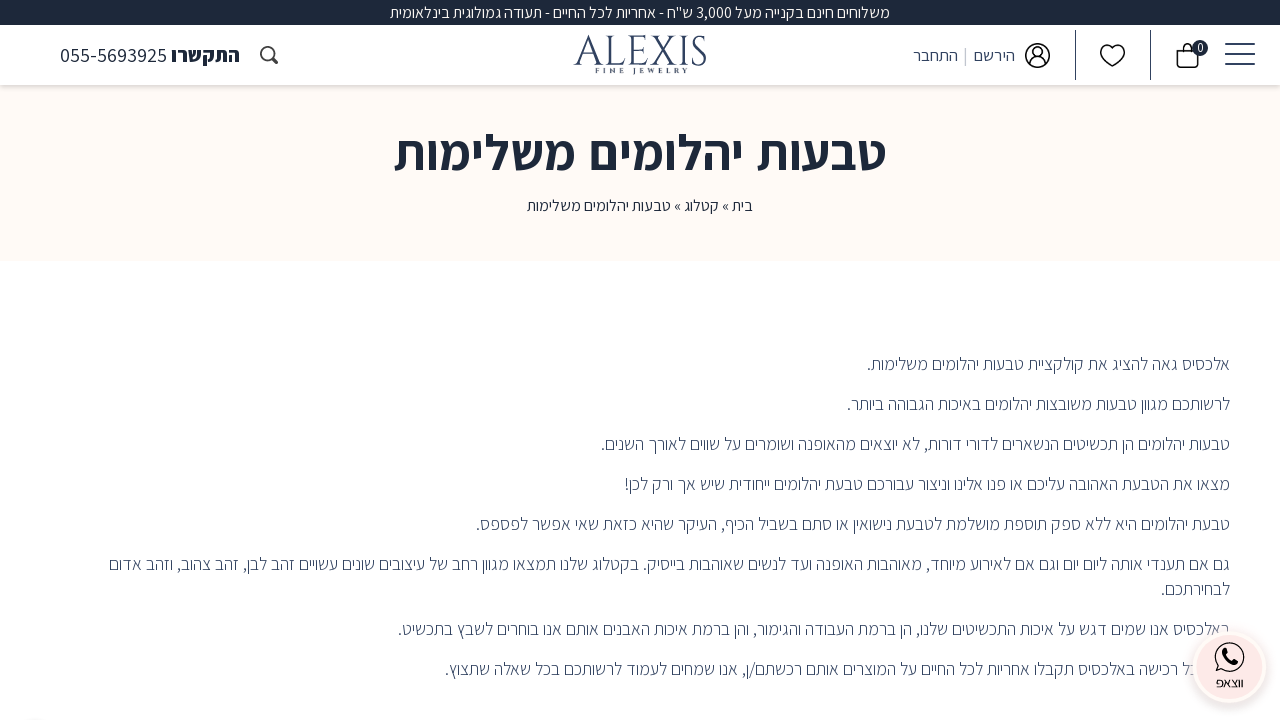

--- FILE ---
content_type: text/html; charset=UTF-8
request_url: https://www.alexisdiamond.co.il/product-category/%D7%98%D7%91%D7%A2%D7%95%D7%AA-%D7%99%D7%94%D7%9C%D7%95%D7%9E%D7%99%D7%9D-%D7%9E%D7%A9%D7%9C%D7%99%D7%9E%D7%95%D7%AA/
body_size: 34756
content:
<!DOCTYPE html>
<html dir="rtl" lang="he-IL">
<head><meta charset="UTF-8"><script>if(navigator.userAgent.match(/MSIE|Internet Explorer/i)||navigator.userAgent.match(/Trident\/7\..*?rv:11/i)){var href=document.location.href;if(!href.match(/[?&]nowprocket/)){if(href.indexOf("?")==-1){if(href.indexOf("#")==-1){document.location.href=href+"?nowprocket=1"}else{document.location.href=href.replace("#","?nowprocket=1#")}}else{if(href.indexOf("#")==-1){document.location.href=href+"&nowprocket=1"}else{document.location.href=href.replace("#","&nowprocket=1#")}}}}</script><script>(()=>{class RocketLazyLoadScripts{constructor(){this.v="2.0.4",this.userEvents=["keydown","keyup","mousedown","mouseup","mousemove","mouseover","mouseout","touchmove","touchstart","touchend","touchcancel","wheel","click","dblclick","input"],this.attributeEvents=["onblur","onclick","oncontextmenu","ondblclick","onfocus","onmousedown","onmouseenter","onmouseleave","onmousemove","onmouseout","onmouseover","onmouseup","onmousewheel","onscroll","onsubmit"]}async t(){this.i(),this.o(),/iP(ad|hone)/.test(navigator.userAgent)&&this.h(),this.u(),this.l(this),this.m(),this.k(this),this.p(this),this._(),await Promise.all([this.R(),this.L()]),this.lastBreath=Date.now(),this.S(this),this.P(),this.D(),this.O(),this.M(),await this.C(this.delayedScripts.normal),await this.C(this.delayedScripts.defer),await this.C(this.delayedScripts.async),await this.T(),await this.F(),await this.j(),await this.A(),window.dispatchEvent(new Event("rocket-allScriptsLoaded")),this.everythingLoaded=!0,this.lastTouchEnd&&await new Promise(t=>setTimeout(t,500-Date.now()+this.lastTouchEnd)),this.I(),this.H(),this.U(),this.W()}i(){this.CSPIssue=sessionStorage.getItem("rocketCSPIssue"),document.addEventListener("securitypolicyviolation",t=>{this.CSPIssue||"script-src-elem"!==t.violatedDirective||"data"!==t.blockedURI||(this.CSPIssue=!0,sessionStorage.setItem("rocketCSPIssue",!0))},{isRocket:!0})}o(){window.addEventListener("pageshow",t=>{this.persisted=t.persisted,this.realWindowLoadedFired=!0},{isRocket:!0}),window.addEventListener("pagehide",()=>{this.onFirstUserAction=null},{isRocket:!0})}h(){let t;function e(e){t=e}window.addEventListener("touchstart",e,{isRocket:!0}),window.addEventListener("touchend",function i(o){o.changedTouches[0]&&t.changedTouches[0]&&Math.abs(o.changedTouches[0].pageX-t.changedTouches[0].pageX)<10&&Math.abs(o.changedTouches[0].pageY-t.changedTouches[0].pageY)<10&&o.timeStamp-t.timeStamp<200&&(window.removeEventListener("touchstart",e,{isRocket:!0}),window.removeEventListener("touchend",i,{isRocket:!0}),"INPUT"===o.target.tagName&&"text"===o.target.type||(o.target.dispatchEvent(new TouchEvent("touchend",{target:o.target,bubbles:!0})),o.target.dispatchEvent(new MouseEvent("mouseover",{target:o.target,bubbles:!0})),o.target.dispatchEvent(new PointerEvent("click",{target:o.target,bubbles:!0,cancelable:!0,detail:1,clientX:o.changedTouches[0].clientX,clientY:o.changedTouches[0].clientY})),event.preventDefault()))},{isRocket:!0})}q(t){this.userActionTriggered||("mousemove"!==t.type||this.firstMousemoveIgnored?"keyup"===t.type||"mouseover"===t.type||"mouseout"===t.type||(this.userActionTriggered=!0,this.onFirstUserAction&&this.onFirstUserAction()):this.firstMousemoveIgnored=!0),"click"===t.type&&t.preventDefault(),t.stopPropagation(),t.stopImmediatePropagation(),"touchstart"===this.lastEvent&&"touchend"===t.type&&(this.lastTouchEnd=Date.now()),"click"===t.type&&(this.lastTouchEnd=0),this.lastEvent=t.type,t.composedPath&&t.composedPath()[0].getRootNode()instanceof ShadowRoot&&(t.rocketTarget=t.composedPath()[0]),this.savedUserEvents.push(t)}u(){this.savedUserEvents=[],this.userEventHandler=this.q.bind(this),this.userEvents.forEach(t=>window.addEventListener(t,this.userEventHandler,{passive:!1,isRocket:!0})),document.addEventListener("visibilitychange",this.userEventHandler,{isRocket:!0})}U(){this.userEvents.forEach(t=>window.removeEventListener(t,this.userEventHandler,{passive:!1,isRocket:!0})),document.removeEventListener("visibilitychange",this.userEventHandler,{isRocket:!0}),this.savedUserEvents.forEach(t=>{(t.rocketTarget||t.target).dispatchEvent(new window[t.constructor.name](t.type,t))})}m(){const t="return false",e=Array.from(this.attributeEvents,t=>"data-rocket-"+t),i="["+this.attributeEvents.join("],[")+"]",o="[data-rocket-"+this.attributeEvents.join("],[data-rocket-")+"]",s=(e,i,o)=>{o&&o!==t&&(e.setAttribute("data-rocket-"+i,o),e["rocket"+i]=new Function("event",o),e.setAttribute(i,t))};new MutationObserver(t=>{for(const n of t)"attributes"===n.type&&(n.attributeName.startsWith("data-rocket-")||this.everythingLoaded?n.attributeName.startsWith("data-rocket-")&&this.everythingLoaded&&this.N(n.target,n.attributeName.substring(12)):s(n.target,n.attributeName,n.target.getAttribute(n.attributeName))),"childList"===n.type&&n.addedNodes.forEach(t=>{if(t.nodeType===Node.ELEMENT_NODE)if(this.everythingLoaded)for(const i of[t,...t.querySelectorAll(o)])for(const t of i.getAttributeNames())e.includes(t)&&this.N(i,t.substring(12));else for(const e of[t,...t.querySelectorAll(i)])for(const t of e.getAttributeNames())this.attributeEvents.includes(t)&&s(e,t,e.getAttribute(t))})}).observe(document,{subtree:!0,childList:!0,attributeFilter:[...this.attributeEvents,...e]})}I(){this.attributeEvents.forEach(t=>{document.querySelectorAll("[data-rocket-"+t+"]").forEach(e=>{this.N(e,t)})})}N(t,e){const i=t.getAttribute("data-rocket-"+e);i&&(t.setAttribute(e,i),t.removeAttribute("data-rocket-"+e))}k(t){Object.defineProperty(HTMLElement.prototype,"onclick",{get(){return this.rocketonclick||null},set(e){this.rocketonclick=e,this.setAttribute(t.everythingLoaded?"onclick":"data-rocket-onclick","this.rocketonclick(event)")}})}S(t){function e(e,i){let o=e[i];e[i]=null,Object.defineProperty(e,i,{get:()=>o,set(s){t.everythingLoaded?o=s:e["rocket"+i]=o=s}})}e(document,"onreadystatechange"),e(window,"onload"),e(window,"onpageshow");try{Object.defineProperty(document,"readyState",{get:()=>t.rocketReadyState,set(e){t.rocketReadyState=e},configurable:!0}),document.readyState="loading"}catch(t){console.log("WPRocket DJE readyState conflict, bypassing")}}l(t){this.originalAddEventListener=EventTarget.prototype.addEventListener,this.originalRemoveEventListener=EventTarget.prototype.removeEventListener,this.savedEventListeners=[],EventTarget.prototype.addEventListener=function(e,i,o){o&&o.isRocket||!t.B(e,this)&&!t.userEvents.includes(e)||t.B(e,this)&&!t.userActionTriggered||e.startsWith("rocket-")||t.everythingLoaded?t.originalAddEventListener.call(this,e,i,o):(t.savedEventListeners.push({target:this,remove:!1,type:e,func:i,options:o}),"mouseenter"!==e&&"mouseleave"!==e||t.originalAddEventListener.call(this,e,t.savedUserEvents.push,o))},EventTarget.prototype.removeEventListener=function(e,i,o){o&&o.isRocket||!t.B(e,this)&&!t.userEvents.includes(e)||t.B(e,this)&&!t.userActionTriggered||e.startsWith("rocket-")||t.everythingLoaded?t.originalRemoveEventListener.call(this,e,i,o):t.savedEventListeners.push({target:this,remove:!0,type:e,func:i,options:o})}}J(t,e){this.savedEventListeners=this.savedEventListeners.filter(i=>{let o=i.type,s=i.target||window;return e!==o||t!==s||(this.B(o,s)&&(i.type="rocket-"+o),this.$(i),!1)})}H(){EventTarget.prototype.addEventListener=this.originalAddEventListener,EventTarget.prototype.removeEventListener=this.originalRemoveEventListener,this.savedEventListeners.forEach(t=>this.$(t))}$(t){t.remove?this.originalRemoveEventListener.call(t.target,t.type,t.func,t.options):this.originalAddEventListener.call(t.target,t.type,t.func,t.options)}p(t){let e;function i(e){return t.everythingLoaded?e:e.split(" ").map(t=>"load"===t||t.startsWith("load.")?"rocket-jquery-load":t).join(" ")}function o(o){function s(e){const s=o.fn[e];o.fn[e]=o.fn.init.prototype[e]=function(){return this[0]===window&&t.userActionTriggered&&("string"==typeof arguments[0]||arguments[0]instanceof String?arguments[0]=i(arguments[0]):"object"==typeof arguments[0]&&Object.keys(arguments[0]).forEach(t=>{const e=arguments[0][t];delete arguments[0][t],arguments[0][i(t)]=e})),s.apply(this,arguments),this}}if(o&&o.fn&&!t.allJQueries.includes(o)){const e={DOMContentLoaded:[],"rocket-DOMContentLoaded":[]};for(const t in e)document.addEventListener(t,()=>{e[t].forEach(t=>t())},{isRocket:!0});o.fn.ready=o.fn.init.prototype.ready=function(i){function s(){parseInt(o.fn.jquery)>2?setTimeout(()=>i.bind(document)(o)):i.bind(document)(o)}return"function"==typeof i&&(t.realDomReadyFired?!t.userActionTriggered||t.fauxDomReadyFired?s():e["rocket-DOMContentLoaded"].push(s):e.DOMContentLoaded.push(s)),o([])},s("on"),s("one"),s("off"),t.allJQueries.push(o)}e=o}t.allJQueries=[],o(window.jQuery),Object.defineProperty(window,"jQuery",{get:()=>e,set(t){o(t)}})}P(){const t=new Map;document.write=document.writeln=function(e){const i=document.currentScript,o=document.createRange(),s=i.parentElement;let n=t.get(i);void 0===n&&(n=i.nextSibling,t.set(i,n));const c=document.createDocumentFragment();o.setStart(c,0),c.appendChild(o.createContextualFragment(e)),s.insertBefore(c,n)}}async R(){return new Promise(t=>{this.userActionTriggered?t():this.onFirstUserAction=t})}async L(){return new Promise(t=>{document.addEventListener("DOMContentLoaded",()=>{this.realDomReadyFired=!0,t()},{isRocket:!0})})}async j(){return this.realWindowLoadedFired?Promise.resolve():new Promise(t=>{window.addEventListener("load",t,{isRocket:!0})})}M(){this.pendingScripts=[];this.scriptsMutationObserver=new MutationObserver(t=>{for(const e of t)e.addedNodes.forEach(t=>{"SCRIPT"!==t.tagName||t.noModule||t.isWPRocket||this.pendingScripts.push({script:t,promise:new Promise(e=>{const i=()=>{const i=this.pendingScripts.findIndex(e=>e.script===t);i>=0&&this.pendingScripts.splice(i,1),e()};t.addEventListener("load",i,{isRocket:!0}),t.addEventListener("error",i,{isRocket:!0}),setTimeout(i,1e3)})})})}),this.scriptsMutationObserver.observe(document,{childList:!0,subtree:!0})}async F(){await this.X(),this.pendingScripts.length?(await this.pendingScripts[0].promise,await this.F()):this.scriptsMutationObserver.disconnect()}D(){this.delayedScripts={normal:[],async:[],defer:[]},document.querySelectorAll("script[type$=rocketlazyloadscript]").forEach(t=>{t.hasAttribute("data-rocket-src")?t.hasAttribute("async")&&!1!==t.async?this.delayedScripts.async.push(t):t.hasAttribute("defer")&&!1!==t.defer||"module"===t.getAttribute("data-rocket-type")?this.delayedScripts.defer.push(t):this.delayedScripts.normal.push(t):this.delayedScripts.normal.push(t)})}async _(){await this.L();let t=[];document.querySelectorAll("script[type$=rocketlazyloadscript][data-rocket-src]").forEach(e=>{let i=e.getAttribute("data-rocket-src");if(i&&!i.startsWith("data:")){i.startsWith("//")&&(i=location.protocol+i);try{const o=new URL(i).origin;o!==location.origin&&t.push({src:o,crossOrigin:e.crossOrigin||"module"===e.getAttribute("data-rocket-type")})}catch(t){}}}),t=[...new Map(t.map(t=>[JSON.stringify(t),t])).values()],this.Y(t,"preconnect")}async G(t){if(await this.K(),!0!==t.noModule||!("noModule"in HTMLScriptElement.prototype))return new Promise(e=>{let i;function o(){(i||t).setAttribute("data-rocket-status","executed"),e()}try{if(navigator.userAgent.includes("Firefox/")||""===navigator.vendor||this.CSPIssue)i=document.createElement("script"),[...t.attributes].forEach(t=>{let e=t.nodeName;"type"!==e&&("data-rocket-type"===e&&(e="type"),"data-rocket-src"===e&&(e="src"),i.setAttribute(e,t.nodeValue))}),t.text&&(i.text=t.text),t.nonce&&(i.nonce=t.nonce),i.hasAttribute("src")?(i.addEventListener("load",o,{isRocket:!0}),i.addEventListener("error",()=>{i.setAttribute("data-rocket-status","failed-network"),e()},{isRocket:!0}),setTimeout(()=>{i.isConnected||e()},1)):(i.text=t.text,o()),i.isWPRocket=!0,t.parentNode.replaceChild(i,t);else{const i=t.getAttribute("data-rocket-type"),s=t.getAttribute("data-rocket-src");i?(t.type=i,t.removeAttribute("data-rocket-type")):t.removeAttribute("type"),t.addEventListener("load",o,{isRocket:!0}),t.addEventListener("error",i=>{this.CSPIssue&&i.target.src.startsWith("data:")?(console.log("WPRocket: CSP fallback activated"),t.removeAttribute("src"),this.G(t).then(e)):(t.setAttribute("data-rocket-status","failed-network"),e())},{isRocket:!0}),s?(t.fetchPriority="high",t.removeAttribute("data-rocket-src"),t.src=s):t.src="data:text/javascript;base64,"+window.btoa(unescape(encodeURIComponent(t.text)))}}catch(i){t.setAttribute("data-rocket-status","failed-transform"),e()}});t.setAttribute("data-rocket-status","skipped")}async C(t){const e=t.shift();return e?(e.isConnected&&await this.G(e),this.C(t)):Promise.resolve()}O(){this.Y([...this.delayedScripts.normal,...this.delayedScripts.defer,...this.delayedScripts.async],"preload")}Y(t,e){this.trash=this.trash||[];let i=!0;var o=document.createDocumentFragment();t.forEach(t=>{const s=t.getAttribute&&t.getAttribute("data-rocket-src")||t.src;if(s&&!s.startsWith("data:")){const n=document.createElement("link");n.href=s,n.rel=e,"preconnect"!==e&&(n.as="script",n.fetchPriority=i?"high":"low"),t.getAttribute&&"module"===t.getAttribute("data-rocket-type")&&(n.crossOrigin=!0),t.crossOrigin&&(n.crossOrigin=t.crossOrigin),t.integrity&&(n.integrity=t.integrity),t.nonce&&(n.nonce=t.nonce),o.appendChild(n),this.trash.push(n),i=!1}}),document.head.appendChild(o)}W(){this.trash.forEach(t=>t.remove())}async T(){try{document.readyState="interactive"}catch(t){}this.fauxDomReadyFired=!0;try{await this.K(),this.J(document,"readystatechange"),document.dispatchEvent(new Event("rocket-readystatechange")),await this.K(),document.rocketonreadystatechange&&document.rocketonreadystatechange(),await this.K(),this.J(document,"DOMContentLoaded"),document.dispatchEvent(new Event("rocket-DOMContentLoaded")),await this.K(),this.J(window,"DOMContentLoaded"),window.dispatchEvent(new Event("rocket-DOMContentLoaded"))}catch(t){console.error(t)}}async A(){try{document.readyState="complete"}catch(t){}try{await this.K(),this.J(document,"readystatechange"),document.dispatchEvent(new Event("rocket-readystatechange")),await this.K(),document.rocketonreadystatechange&&document.rocketonreadystatechange(),await this.K(),this.J(window,"load"),window.dispatchEvent(new Event("rocket-load")),await this.K(),window.rocketonload&&window.rocketonload(),await this.K(),this.allJQueries.forEach(t=>t(window).trigger("rocket-jquery-load")),await this.K(),this.J(window,"pageshow");const t=new Event("rocket-pageshow");t.persisted=this.persisted,window.dispatchEvent(t),await this.K(),window.rocketonpageshow&&window.rocketonpageshow({persisted:this.persisted})}catch(t){console.error(t)}}async K(){Date.now()-this.lastBreath>45&&(await this.X(),this.lastBreath=Date.now())}async X(){return document.hidden?new Promise(t=>setTimeout(t)):new Promise(t=>requestAnimationFrame(t))}B(t,e){return e===document&&"readystatechange"===t||(e===document&&"DOMContentLoaded"===t||(e===window&&"DOMContentLoaded"===t||(e===window&&"load"===t||e===window&&"pageshow"===t)))}static run(){(new RocketLazyLoadScripts).t()}}RocketLazyLoadScripts.run()})();</script>
	
	<!-- Start cookieyes banner --> <script data-minify="1" id="cookieyes" type="text/javascript" src="https://www.alexisdiamond.co.il/wp-content/cache/min/1/client_data/eae90763beb4b5dede2629e3/script.js?ver=1760258316" data-rocket-defer defer></script> <!-- End cookieyes banner -->
	
	
	<meta name="viewport" content="width=device-width, initial-scale=1.0">
	<link rel='shortcut icon' type='image/x-icon' href='https://www.alexisdiamond.co.il/wp-content/themes/alexis/images/favicon.ico' />
	
	<meta name='robots' content='index, follow, max-image-preview:large, max-snippet:-1, max-video-preview:-1' />

<!-- Google Tag Manager for WordPress by gtm4wp.com -->
<script data-cfasync="false" data-pagespeed-no-defer>
	var gtm4wp_datalayer_name = "dataLayer";
	var dataLayer = dataLayer || [];
	const gtm4wp_use_sku_instead = false;
	const gtm4wp_currency = 'ILS';
	const gtm4wp_product_per_impression = 10;
	const gtm4wp_clear_ecommerce = false;
	const gtm4wp_datalayer_max_timeout = 2000;
</script>
<!-- End Google Tag Manager for WordPress by gtm4wp.com -->
	<!-- This site is optimized with the Yoast SEO plugin v26.0 - https://yoast.com/wordpress/plugins/seo/ -->
	<title>טבעות משלימות | קולקציית טבעות יהלומים משלימות - אלכסיס יהלומים</title>
<link crossorigin data-rocket-preconnect href="https://cdn.taboola.com" rel="preconnect">
<link crossorigin data-rocket-preconnect href="https://analytics.tiktok.com" rel="preconnect">
<link crossorigin data-rocket-preconnect href="https://connect.facebook.net" rel="preconnect">
<link crossorigin data-rocket-preconnect href="https://www.google-analytics.com" rel="preconnect">
<link crossorigin data-rocket-preconnect href="https://www.googletagmanager.com" rel="preconnect">
<link crossorigin data-rocket-preconnect href="https://cdn-cookieyes.com" rel="preconnect">
<link crossorigin data-rocket-preconnect href="https://googleads.g.doubleclick.net" rel="preconnect">
<link crossorigin data-rocket-preconnect href="https://cdn.elementor.com" rel="preconnect">
<link crossorigin data-rocket-preload as="font" href="https://fonts.gstatic.com/s/assistant/v24/2sDcZGJYnIjSi6H75xkzamW5O7w.woff2" rel="preload">
<link crossorigin data-rocket-preload as="font" href="https://fonts.gstatic.com/s/cinzeldecorative/v19/daaHSScvJGqLYhG8nNt8KPPswUAPniZoadlESTE.woff2" rel="preload"><link rel="preload" data-rocket-preload as="image" href="https://www.alexisdiamond.co.il/wp-content/uploads/2022/08/bg-top-BAIGE.jpg" fetchpriority="high">
	<meta name="description" content="קולקציית טבעות משלימות. אלכסיס מציגה מגוון רחב של טבעות יהלומים משלימות בעיצובים שונים ומהממים המהוות תוספת מנצנצת לטבעת הנישואין שלה או כמתנה מושלמת." />
	<link rel="canonical" href="https://www.alexisdiamond.co.il/product-category/%d7%98%d7%91%d7%a2%d7%95%d7%aa-%d7%99%d7%94%d7%9c%d7%95%d7%9e%d7%99%d7%9d-%d7%9e%d7%a9%d7%9c%d7%99%d7%9e%d7%95%d7%aa/" />
	<meta property="og:locale" content="he_IL" />
	<meta property="og:type" content="article" />
	<meta property="og:title" content="טבעות משלימות | קולקציית טבעות יהלומים משלימות - אלכסיס יהלומים" />
	<meta property="og:description" content="קולקציית טבעות משלימות. אלכסיס מציגה מגוון רחב של טבעות יהלומים משלימות בעיצובים שונים ומהממים המהוות תוספת מנצנצת לטבעת הנישואין שלה או כמתנה מושלמת." />
	<meta property="og:url" content="https://www.alexisdiamond.co.il/product-category/%d7%98%d7%91%d7%a2%d7%95%d7%aa-%d7%99%d7%94%d7%9c%d7%95%d7%9e%d7%99%d7%9d-%d7%9e%d7%a9%d7%9c%d7%99%d7%9e%d7%95%d7%aa/" />
	<meta property="og:site_name" content="אלכסיס יהלומים" />
	<meta property="og:image" content="https://www.alexisdiamond.co.il/wp-content/uploads/2022/11/alexis-logo-bg-300.png" />
	<meta property="og:image:width" content="300" />
	<meta property="og:image:height" content="300" />
	<meta property="og:image:type" content="image/png" />
	<meta name="twitter:card" content="summary_large_image" />
	<script type="application/ld+json" class="yoast-schema-graph">{"@context":"https://schema.org","@graph":[{"@type":"CollectionPage","@id":"https://www.alexisdiamond.co.il/product-category/%d7%98%d7%91%d7%a2%d7%95%d7%aa-%d7%99%d7%94%d7%9c%d7%95%d7%9e%d7%99%d7%9d-%d7%9e%d7%a9%d7%9c%d7%99%d7%9e%d7%95%d7%aa/","url":"https://www.alexisdiamond.co.il/product-category/%d7%98%d7%91%d7%a2%d7%95%d7%aa-%d7%99%d7%94%d7%9c%d7%95%d7%9e%d7%99%d7%9d-%d7%9e%d7%a9%d7%9c%d7%99%d7%9e%d7%95%d7%aa/","name":"טבעות משלימות | קולקציית טבעות יהלומים משלימות - אלכסיס יהלומים","isPartOf":{"@id":"https://www.alexisdiamond.co.il/#website"},"primaryImageOfPage":{"@id":"https://www.alexisdiamond.co.il/product-category/%d7%98%d7%91%d7%a2%d7%95%d7%aa-%d7%99%d7%94%d7%9c%d7%95%d7%9e%d7%99%d7%9d-%d7%9e%d7%a9%d7%9c%d7%99%d7%9e%d7%95%d7%aa/#primaryimage"},"image":{"@id":"https://www.alexisdiamond.co.il/product-category/%d7%98%d7%91%d7%a2%d7%95%d7%aa-%d7%99%d7%94%d7%9c%d7%95%d7%9e%d7%99%d7%9d-%d7%9e%d7%a9%d7%9c%d7%99%d7%9e%d7%95%d7%aa/#primaryimage"},"thumbnailUrl":"https://www.alexisdiamond.co.il/wp-content/uploads/2022/05/1713WG0001-1.jpg","description":"קולקציית טבעות משלימות. אלכסיס מציגה מגוון רחב של טבעות יהלומים משלימות בעיצובים שונים ומהממים המהוות תוספת מנצנצת לטבעת הנישואין שלה או כמתנה מושלמת.","breadcrumb":{"@id":"https://www.alexisdiamond.co.il/product-category/%d7%98%d7%91%d7%a2%d7%95%d7%aa-%d7%99%d7%94%d7%9c%d7%95%d7%9e%d7%99%d7%9d-%d7%9e%d7%a9%d7%9c%d7%99%d7%9e%d7%95%d7%aa/#breadcrumb"},"inLanguage":"he-IL"},{"@type":"ImageObject","inLanguage":"he-IL","@id":"https://www.alexisdiamond.co.il/product-category/%d7%98%d7%91%d7%a2%d7%95%d7%aa-%d7%99%d7%94%d7%9c%d7%95%d7%9e%d7%99%d7%9d-%d7%9e%d7%a9%d7%9c%d7%99%d7%9e%d7%95%d7%aa/#primaryimage","url":"https://www.alexisdiamond.co.il/wp-content/uploads/2022/05/1713WG0001-1.jpg","contentUrl":"https://www.alexisdiamond.co.il/wp-content/uploads/2022/05/1713WG0001-1.jpg","width":800,"height":450},{"@type":"BreadcrumbList","@id":"https://www.alexisdiamond.co.il/product-category/%d7%98%d7%91%d7%a2%d7%95%d7%aa-%d7%99%d7%94%d7%9c%d7%95%d7%9e%d7%99%d7%9d-%d7%9e%d7%a9%d7%9c%d7%99%d7%9e%d7%95%d7%aa/#breadcrumb","itemListElement":[{"@type":"ListItem","position":1,"name":"בית","item":"https://www.alexisdiamond.co.il/"},{"@type":"ListItem","position":2,"name":"קטלוג","item":"https://www.alexisdiamond.co.il/shop/"},{"@type":"ListItem","position":3,"name":"טבעות יהלומים משלימות"}]},{"@type":"WebSite","@id":"https://www.alexisdiamond.co.il/#website","url":"https://www.alexisdiamond.co.il/","name":"אלכסיס יהלומים","description":"אלכסיס יהלומים טבעות אירוסין ותכשיטים","publisher":{"@id":"https://www.alexisdiamond.co.il/#organization"},"alternateName":"אלכסיס יהלומים טבעות אירוסין ותכשיטים","potentialAction":[{"@type":"SearchAction","target":{"@type":"EntryPoint","urlTemplate":"https://www.alexisdiamond.co.il/?s={search_term_string}"},"query-input":{"@type":"PropertyValueSpecification","valueRequired":true,"valueName":"search_term_string"}}],"inLanguage":"he-IL"},{"@type":"Organization","@id":"https://www.alexisdiamond.co.il/#organization","name":"אלכסיס טבעות אירוסין ותכשיטי יהלומים","alternateName":"אלכסיס טבעות אירוסין ותכשיטי יהלומים","url":"https://www.alexisdiamond.co.il/","logo":{"@type":"ImageObject","inLanguage":"he-IL","@id":"https://www.alexisdiamond.co.il/#/schema/logo/image/","url":"https://www.alexisdiamond.co.il/wp-content/uploads/2022/09/alexis-logo.png","contentUrl":"https://www.alexisdiamond.co.il/wp-content/uploads/2022/09/alexis-logo.png","width":300,"height":300,"caption":"אלכסיס טבעות אירוסין ותכשיטי יהלומים"},"image":{"@id":"https://www.alexisdiamond.co.il/#/schema/logo/image/"},"sameAs":["https://www.facebook.com/alexisdiamondandjewlery","https://www.instagram.com/alexis_diamond/","https://www.youtube.com/channel/UC-WrlUWlFjGTBriIVbC4fYQ","https://www.pinterest.com/Alexis__Diamond/"]}]}</script>
	<!-- / Yoast SEO plugin. -->


<link rel='dns-prefetch' href='//www.alexisdiamond.co.il' />
<link rel='dns-prefetch' href='//cdn.elementor.com' />
<link rel='dns-prefetch' href='//pacificbirdstudies.com' />

<link rel="alternate" type="application/rss+xml" title="אלכסיס יהלומים &laquo; פיד‏" href="https://www.alexisdiamond.co.il/feed/" />
<link rel="alternate" type="application/rss+xml" title="אלכסיס יהלומים &laquo; פיד תגובות‏" href="https://www.alexisdiamond.co.il/comments/feed/" />
<link rel="alternate" type="application/rss+xml" title="אלכסיס יהלומים &laquo; פיד קטגוריה טבעות יהלומים משלימות" href="https://www.alexisdiamond.co.il/product-category/%d7%98%d7%91%d7%a2%d7%95%d7%aa-%d7%99%d7%94%d7%9c%d7%95%d7%9e%d7%99%d7%9d-%d7%9e%d7%a9%d7%9c%d7%99%d7%9e%d7%95%d7%aa/feed/" />
<style id='wp-img-auto-sizes-contain-inline-css'>
img:is([sizes=auto i],[sizes^="auto," i]){contain-intrinsic-size:3000px 1500px}
/*# sourceURL=wp-img-auto-sizes-contain-inline-css */
</style>
<style id='wp-emoji-styles-inline-css'>

	img.wp-smiley, img.emoji {
		display: inline !important;
		border: none !important;
		box-shadow: none !important;
		height: 1em !important;
		width: 1em !important;
		margin: 0 0.07em !important;
		vertical-align: -0.1em !important;
		background: none !important;
		padding: 0 !important;
	}
/*# sourceURL=wp-emoji-styles-inline-css */
</style>
<style id='classic-theme-styles-inline-css'>
/*! This file is auto-generated */
.wp-block-button__link{color:#fff;background-color:#32373c;border-radius:9999px;box-shadow:none;text-decoration:none;padding:calc(.667em + 2px) calc(1.333em + 2px);font-size:1.125em}.wp-block-file__button{background:#32373c;color:#fff;text-decoration:none}
/*# sourceURL=/wp-includes/css/classic-themes.min.css */
</style>
<link data-minify="1" rel='stylesheet' id='wp-faq-schema-jquery-ui-css' href='https://www.alexisdiamond.co.il/wp-content/cache/background-css/1/www.alexisdiamond.co.il/wp-content/cache/min/1/wp-content/plugins/faq-schema-for-pages-and-posts/css/jquery-ui.css?ver=1752665549&wpr_t=1769466646' media='all' />
<style id='woocommerce-inline-inline-css'>
.woocommerce form .form-row .required { visibility: visible; }
/*# sourceURL=woocommerce-inline-inline-css */
</style>
<link rel='stylesheet' id='wp-ulike-css' href='https://www.alexisdiamond.co.il/wp-content/cache/background-css/1/www.alexisdiamond.co.il/wp-content/plugins/wp-ulike/assets/css/wp-ulike.min.css?ver=3.6.0&wpr_t=1769466646' media='all' />
<style id='wp-ulike-inline-css'>
.wp_ulike_btn.wp_ulike_put_image:after { background-image: var(--wpr-bg-39d6d9aa-4583-4652-adcb-794cb537db60) !important; }.wp_ulike_btn.wp_ulike_put_image.image-unlike:after { background-image: var(--wpr-bg-60e99a59-79d3-4bdd-8447-2acd418c8681) !important; filter: none; }
/*# sourceURL=wp-ulike-inline-css */
</style>
<link data-minify="1" rel='stylesheet' id='ea11y-widget-fonts-css' href='https://www.alexisdiamond.co.il/wp-content/cache/min/1/wp-content/plugins/pojo-accessibility/assets/build/fonts.css?ver=1752665549' media='all' />
<link data-minify="1" rel='stylesheet' id='ea11y-skip-link-css' href='https://www.alexisdiamond.co.il/wp-content/cache/min/1/wp-content/plugins/pojo-accessibility/assets/build/skip-link.css?ver=1752665549' media='all' />
<link data-minify="1" rel='stylesheet' id='brands-styles-css' href='https://www.alexisdiamond.co.il/wp-content/cache/min/1/wp-content/plugins/woocommerce/assets/css/brands.css?ver=1752665549' media='all' />
<link rel='stylesheet' id='dgwt-wcas-style-css' href='https://www.alexisdiamond.co.il/wp-content/cache/background-css/1/www.alexisdiamond.co.il/wp-content/plugins/ajax-search-for-woocommerce/assets/css/style.min.css?ver=9.9.9&wpr_t=1769466646' media='all' />
<link data-minify="1" rel='stylesheet' id='alexis-style-rtl-css' href='https://www.alexisdiamond.co.il/wp-content/cache/min/1/wp-content/themes/alexis/style-rtl.css?ver=1752665549' media='all' />
<link data-minify="1" rel='stylesheet' id='awesome-css' href='https://www.alexisdiamond.co.il/wp-content/cache/min/1/wp-content/themes/alexis/fonts/font-awesome.min.css?ver=1752665549' media='' />
<link data-minify="1" rel='stylesheet' id='swiper-css' href='https://www.alexisdiamond.co.il/wp-content/cache/min/1/wp-content/themes/alexis/plugins/swiper/swiper.css?ver=1752665549' media='' />
<link data-minify="1" rel='stylesheet' id='fancybox-css' href='https://www.alexisdiamond.co.il/wp-content/cache/min/1/wp-content/themes/alexis/plugins/fancybox/jquery.fancybox.css?ver=1752665549' media='' />
<link data-minify="1" rel='stylesheet' id='mobilemenu-css' href='https://www.alexisdiamond.co.il/wp-content/cache/background-css/1/www.alexisdiamond.co.il/wp-content/cache/min/1/wp-content/themes/alexis/plugins/mmenu/styles/jquery-simple-mobilemenu-slide.css?ver=1752665549&wpr_t=1769466646' media='' />
<link data-minify="1" rel='stylesheet' id='mobilemenu-acc-css' href='https://www.alexisdiamond.co.il/wp-content/cache/background-css/1/www.alexisdiamond.co.il/wp-content/cache/min/1/wp-content/themes/alexis/plugins/mmenu/styles/jquery-simple-mobilemenu-accordion.css?ver=1752665549&wpr_t=1769466646' media='' />
<link data-minify="1" rel='stylesheet' id='style-css' href='https://www.alexisdiamond.co.il/wp-content/cache/background-css/1/www.alexisdiamond.co.il/wp-content/cache/min/1/wp-content/themes/alexis/css/style.css?ver=1752665550&wpr_t=1769466646' media='' />
<link data-minify="1" rel='stylesheet' id='alexis-woocommerce-style-css' href='https://www.alexisdiamond.co.il/wp-content/cache/min/1/wp-content/themes/alexis/woocommerce.css?ver=1752665550' media='all' />
<style id='alexis-woocommerce-style-inline-css'>
@font-face {
			font-family: "star";
			src: url("https://www.alexisdiamond.co.il/wp-content/plugins/woocommerce/assets/fonts/star.eot");
			src: url("https://www.alexisdiamond.co.il/wp-content/plugins/woocommerce/assets/fonts/star.eot?#iefix") format("embedded-opentype"),
				url("https://www.alexisdiamond.co.il/wp-content/plugins/woocommerce/assets/fonts/star.woff") format("woff"),
				url("https://www.alexisdiamond.co.il/wp-content/plugins/woocommerce/assets/fonts/star.ttf") format("truetype"),
				url("https://www.alexisdiamond.co.il/wp-content/plugins/woocommerce/assets/fonts/star.svg#star") format("svg");
			font-weight: normal;
			font-style: normal;
		}
/*# sourceURL=alexis-woocommerce-style-inline-css */
</style>
<script src="https://www.alexisdiamond.co.il/wp-includes/js/jquery/jquery.min.js?ver=3.7.1" id="jquery-core-js" data-rocket-defer defer></script>
<script src="https://www.alexisdiamond.co.il/wp-includes/js/jquery/jquery-migrate.min.js?ver=3.4.1" id="jquery-migrate-js" data-rocket-defer defer></script>
<script src="https://www.alexisdiamond.co.il/wp-content/plugins/woocommerce/assets/js/jquery-blockui/jquery.blockUI.min.js?ver=2.7.0-wc.10.2.3" id="jquery-blockui-js" defer data-wp-strategy="defer"></script>
<script id="wc-add-to-cart-js-extra">
var wc_add_to_cart_params = {"ajax_url":"/wp-admin/admin-ajax.php","wc_ajax_url":"/?wc-ajax=%%endpoint%%","i18n_view_cart":"\u05de\u05e2\u05d1\u05e8 \u05dc\u05e1\u05dc \u05d4\u05e7\u05e0\u05d9\u05d5\u05ea","cart_url":"https://www.alexisdiamond.co.il/cart/","is_cart":"","cart_redirect_after_add":"no"};
//# sourceURL=wc-add-to-cart-js-extra
</script>
<script src="https://www.alexisdiamond.co.il/wp-content/plugins/woocommerce/assets/js/frontend/add-to-cart.min.js?ver=10.2.3" id="wc-add-to-cart-js" defer data-wp-strategy="defer"></script>
<script src="https://www.alexisdiamond.co.il/wp-content/plugins/woocommerce/assets/js/js-cookie/js.cookie.min.js?ver=2.1.4-wc.10.2.3" id="js-cookie-js" defer data-wp-strategy="defer"></script>
<script id="woocommerce-js-extra">
var woocommerce_params = {"ajax_url":"/wp-admin/admin-ajax.php","wc_ajax_url":"/?wc-ajax=%%endpoint%%","i18n_password_show":"\u05dc\u05d4\u05e6\u05d9\u05d2 \u05e1\u05d9\u05e1\u05de\u05d4","i18n_password_hide":"\u05dc\u05d4\u05e1\u05ea\u05d9\u05e8 \u05e1\u05d9\u05e1\u05de\u05d4"};
//# sourceURL=woocommerce-js-extra
</script>
<script src="https://www.alexisdiamond.co.il/wp-content/plugins/woocommerce/assets/js/frontend/woocommerce.min.js?ver=10.2.3" id="woocommerce-js" defer data-wp-strategy="defer"></script>
<script src="https://www.alexisdiamond.co.il/wp-content/themes/alexis/js/jquery-3.5.0.min.js" id="jquery-3-js" data-rocket-defer defer></script>
<script data-minify="1" src="https://www.alexisdiamond.co.il/wp-content/cache/min/1/wp-content/themes/alexis/plugins/jquery-ui/jquery-ui.js?ver=1752665550" id="jquery-ui-js" data-rocket-defer defer></script>
<script data-minify="1" src="https://www.alexisdiamond.co.il/wp-content/cache/min/1/wp-content/themes/alexis/plugins/mmenu/jquery-simple-mobilemenu.js?ver=1752665550" id="mobilemenu-js" data-rocket-defer defer></script>
<script data-minify="1" src="https://www.alexisdiamond.co.il/wp-content/cache/min/1/wp-content/themes/alexis/plugins/fancybox/jquery.fancybox.js?ver=1752665550" id="fancybox-js" data-rocket-defer defer></script>
<script data-minify="1" src="https://www.alexisdiamond.co.il/wp-content/cache/min/1/wp-content/themes/alexis/plugins/swiper/swiper.js?ver=1752665550" id="swiper-js" data-rocket-defer defer></script>
<script data-minify="1" src="https://www.alexisdiamond.co.il/wp-content/cache/min/1/wp-content/themes/alexis/plugins/scrollreveal/scrollreveal.js?ver=1752665550" id="scrollreveal-js" data-rocket-defer defer></script>
<script data-minify="1" src="https://www.alexisdiamond.co.il/wp-content/cache/min/1/wp-content/themes/alexis/js/main.js?ver=1752665550" id="main-js" data-rocket-defer defer></script>
<script src="https://www.alexisdiamond.co.il/wp-includes/js/dist/hooks.min.js?ver=dd5603f07f9220ed27f1" id="wp-hooks-js"></script>
<script id="wpm-js-extra">
var wpm = {"ajax_url":"https://www.alexisdiamond.co.il/wp-admin/admin-ajax.php","root":"https://www.alexisdiamond.co.il/wp-json/","nonce_wp_rest":"c37e599245","nonce_ajax":"4f14ae26af"};
//# sourceURL=wpm-js-extra
</script>
<script src="https://www.alexisdiamond.co.il/wp-content/plugins/woocommerce-google-adwords-conversion-tracking-tag/js/public/wpm-public.p1.min.js?ver=1.49.2" id="wpm-js" data-rocket-defer defer></script>
<link rel="https://api.w.org/" href="https://www.alexisdiamond.co.il/wp-json/" /><link rel="alternate" title="JSON" type="application/json" href="https://www.alexisdiamond.co.il/wp-json/wp/v2/product_cat/23" /><link rel="EditURI" type="application/rsd+xml" title="RSD" href="https://www.alexisdiamond.co.il/xmlrpc.php?rsd" />
<meta name="generator" content="WordPress 6.9" />
<meta name="generator" content="WooCommerce 10.2.3" />
<meta name="generator" content="WPML ver:4.7.6 stt:1,20;" />
		<script type="application/ld+json">
			{"@context":"https:\/\/schema.org","@type":"FAQPage","mainEntity":[{"@type":"Question","name":"\u05de\u05d4 \u05d4\u05d4\u05d2\u05d3\u05e8\u05d4 \u05dc\u05d8\u05d1\u05e2\u05ea \u05d0\u05d9\u05d8\u05e8\u05e0\u05d9\u05d8\u05d9?","acceptedAnswer":{"@type":"Answer","text":"\u05d8\u05d1\u05e2\u05ea \u05d0\u05d9\u05d8\u05e8\u05e0\u05d9\u05d8\u05d9 \u05d4\u05d9\u05d0 \u05d4\u05d8\u05d1\u05e2\u05ea \u05d4\u05de\u05e9\u05d5\u05d1\u05e6\u05ea \u05dc\u05db\u05dc \u05d0\u05d5\u05e8\u05db\u05d4 \u05d1\u05e8\u05e6\u05e3, \u05d1\u05d3\u05e8\u05da \u05db\u05dc\u05dc \u05d1\u05d9\u05d4\u05dc\u05d5\u05de\u05d9\u05dd \u05d0\u05da \u05dc\u05e2\u05ea\u05d9\u05dd \u05d2\u05dd \u05d1\u05d0\u05d1\u05e0\u05d9 \u05d7\u05df \u05d9\u05d5\u05e7\u05e8\u05ea\u05d9\u05d5\u05ea \u05d0\u05d7\u05e8\u05d5\u05ea."}},{"@type":"Question","name":"\u05de\u05d4 \u05d4\u05d4\u05d2\u05d3\u05e8\u05d4 \u05dc\u05d8\u05d1\u05e2\u05ea \u05d7\u05e6\u05d9 \u05d0\u05d9\u05d8\u05e8\u05e0\u05d9\u05d8\u05d9\/ \u05d8\u05d1\u05e2\u05ea \u05de\u05e9\u05dc\u05d9\u05de\u05d4?","acceptedAnswer":{"@type":"Answer","text":"\u05d8\u05d1\u05e2\u05ea \u05d4\u05de\u05e9\u05d5\u05d1\u05e6\u05ea \u05e8\u05e7 \u05d1\u05d7\u05e6\u05d9\u05d4 \u05d4\u05e2\u05dc\u05d9\u05d5\u05df \u05d1\u05d0\u05d1\u05e0\u05d9\u05dd. \u05d1\u05d3\u05e8\u05da \u05db\u05dc\u05dc \u05ea\u05e9\u05d5\u05d1\u05e5 \u05d1\u05d9\u05d4\u05dc\u05d5\u05de\u05d9\u05dd \u05d0\u05da \u05dc\u05e2\u05ea\u05d9\u05dd \u05d2\u05dd \u05d1\u05d0\u05d1\u05e0\u05d9 \u05d7\u05df \u05d9\u05d5\u05e7\u05d8\u05d1\u05e2\u05ea \u05d7\u05e6\u05d9 \u05d0\u05d9\u05d8\u05e8\u05e0\u05d9\u05d8\u05d9 \u05d4\u05d9\u05d0\u05e8\u05ea\u05d9\u05d5\u05ea \u05d0\u05d7\u05e8\u05d5\u05ea."}},{"@type":"Question","name":"\u05dc\u05de\u05d4 \u05d5\u05dc\u05de\u05d9 \u05de\u05ea\u05d0\u05d9\u05de\u05d4 \u05d8\u05d1\u05e2\u05ea \u05de\u05e9\u05dc\u05d9\u05de\u05d4?","acceptedAnswer":{"@type":"Answer","text":"\u05d8\u05d1\u05e2\u05ea \u05de\u05e9\u05dc\u05d9\u05de\u05d4 \u05d1\u05d3\u05e8\u05da \u05db\u05dc\u05dc \u05de\u05d2\u05d9\u05e2\u05d4 \u05db\u05ea\u05d5\u05e1\u05e4\u05ea \u05dc\u05d8\u05d1\u05e2\u05ea \u05d4\u05e0\u05d9\u05e9\u05d5\u05d0\u05d9\u05df, \u05db\u05d8\u05d1\u05e2\u05ea \u05e2\u05e6\u05de\u05d0\u05d9\u05ea \u05e2\u05dc \u05d4\u05d0\u05e6\u05d1\u05e2 \u05d5\u05e0\u05d9\u05ea\u05e0\u05ea \u05dc\u05e2\u05d9\u05e6\u05d5\u05d1 \u05e2\u05d3\u05d9\u05df \u05d5\u05e7\u05dc\u05d0\u05e1\u05d9 \u05d0\u05d5 \u05d9\u05d5\u05e7\u05e8\u05ea\u05d9 \u05d5\u05d1\u05d5\u05dc\u05d8."}}]}		</script>
		
<!-- This website runs the Product Feed PRO for WooCommerce by AdTribes.io plugin - version woocommercesea_option_installed_version -->

<!-- Google Tag Manager for WordPress by gtm4wp.com -->
<!-- GTM Container placement set to manual -->
<script data-cfasync="false" data-pagespeed-no-defer>
	var dataLayer_content = {"pagePostType":"product","pagePostType2":"tax-product","pageCategory":[],"customerTotalOrders":0,"customerTotalOrderValue":0,"customerFirstName":"","customerLastName":"","customerBillingFirstName":"","customerBillingLastName":"","customerBillingCompany":"","customerBillingAddress1":"","customerBillingAddress2":"","customerBillingCity":"","customerBillingState":"","customerBillingPostcode":"","customerBillingCountry":"","customerBillingEmail":"","customerBillingEmailHash":"","customerBillingPhone":"","customerShippingFirstName":"","customerShippingLastName":"","customerShippingCompany":"","customerShippingAddress1":"","customerShippingAddress2":"","customerShippingCity":"","customerShippingState":"","customerShippingPostcode":"","customerShippingCountry":"","cartContent":{"totals":{"applied_coupons":[],"discount_total":0,"subtotal":0,"total":0},"items":[]}};
	dataLayer.push( dataLayer_content );
</script>
<script data-cfasync="false" data-pagespeed-no-defer>
(function(w,d,s,l,i){w[l]=w[l]||[];w[l].push({'gtm.start':
new Date().getTime(),event:'gtm.js'});var f=d.getElementsByTagName(s)[0],
j=d.createElement(s),dl=l!='dataLayer'?'&l='+l:'';j.async=true;j.src=
'//www.googletagmanager.com/gtm.js?id='+i+dl;f.parentNode.insertBefore(j,f);
})(window,document,'script','dataLayer','GTM-52JK4D3');
</script>
<!-- End Google Tag Manager for WordPress by gtm4wp.com -->		<style>
			.dgwt-wcas-ico-magnifier,.dgwt-wcas-ico-magnifier-handler{max-width:20px}.dgwt-wcas-search-wrapp{max-width:600px}		</style>
			<noscript><style>.woocommerce-product-gallery{ opacity: 1 !important; }</style></noscript>
	
<!-- START Pixel Manager for WooCommerce -->

		<script type="rocketlazyloadscript">

			window.wpmDataLayer = window.wpmDataLayer || {};
			window.wpmDataLayer = Object.assign(window.wpmDataLayer, {"cart":{},"cart_item_keys":{},"version":{"number":"1.49.2","pro":false,"eligible_for_updates":false,"distro":"fms","beta":false,"show":true},"pixels":{"google":{"linker":{"settings":null},"user_id":false,"ads":{"conversion_ids":{"AW-639907062":"U0mKCMDHu4kYEPbpkLEC"},"dynamic_remarketing":{"status":true,"id_type":"post_id","send_events_with_parent_ids":true},"google_business_vertical":"retail","phone_conversion_number":"","phone_conversion_label":""},"tag_id":"AW-639907062","tag_id_suppressed":[],"tag_gateway":{"measurement_path":""},"tcf_support":false,"consent_mode":{"is_active":false,"wait_for_update":500,"ads_data_redaction":false,"url_passthrough":true}}},"shop":{"list_name":"Product Category | טבעות יהלומים משלימות","list_id":"product_category.%d7%98%d7%91%d7%a2%d7%95%d7%aa-%d7%99%d7%94%d7%9c%d7%95%d7%9e%d7%99%d7%9d-%d7%9e%d7%a9%d7%9c%d7%99%d7%9e%d7%95%d7%aa","page_type":"product_category","currency":"ILS","selectors":{"addToCart":[],"beginCheckout":[]},"order_duplication_prevention":true,"view_item_list_trigger":{"test_mode":false,"background_color":"green","opacity":0.5,"repeat":true,"timeout":1000,"threshold":0.8},"variations_output":true,"session_active":false},"page":{"id":3191,"title":"&quot;סריניטי&quot; טבעת יהלומים חצי איטרניטי משלימה ועדינה משובצת 0.20 קראט","type":"product","categories":[],"parent":{"id":0,"title":"&quot;סריניטי&quot; טבעת יהלומים חצי איטרניטי משלימה ועדינה משובצת 0.20 קראט","type":"product","categories":[]}},"general":{"user_logged_in":false,"scroll_tracking_thresholds":[],"page_id":3191,"exclude_domains":[],"server_2_server":{"active":false,"ip_exclude_list":[],"pageview_event_s2s":{"is_active":false,"pixels":[]}},"consent_management":{"explicit_consent":false},"lazy_load_pmw":false}});

		</script>

		
<!-- END Pixel Manager for WooCommerce -->
			<script type="rocketlazyloadscript" data-rocket-type="text/javascript">
				!function(f,b,e,v,n,t,s){if(f.fbq)return;n=f.fbq=function(){n.callMethod?
					n.callMethod.apply(n,arguments):n.queue.push(arguments)};if(!f._fbq)f._fbq=n;
					n.push=n;n.loaded=!0;n.version='2.0';n.queue=[];t=b.createElement(e);t.async=!0;
					t.src=v;s=b.getElementsByTagName(e)[0];s.parentNode.insertBefore(t,s)}(window,
					document,'script','https://connect.facebook.net/en_US/fbevents.js');
			</script>
			<!-- WooCommerce Facebook Integration Begin -->
			<script type="rocketlazyloadscript" data-rocket-type="text/javascript">

				fbq('init', '415097655722006', {}, {
    "agent": "woocommerce_0-10.2.3-3.5.9"
});

				document.addEventListener( 'DOMContentLoaded', function() {
					// Insert placeholder for events injected when a product is added to the cart through AJAX.
					document.body.insertAdjacentHTML( 'beforeend', '<div class=\"wc-facebook-pixel-event-placeholder\"></div>' );
				}, false );

			</script>
			<!-- WooCommerce Facebook Integration End -->
			<noscript><style id="rocket-lazyload-nojs-css">.rll-youtube-player, [data-lazy-src]{display:none !important;}</style></noscript> 
<link data-minify="1" rel='stylesheet' id='wc-blocks-style-rtl-css' href='https://www.alexisdiamond.co.il/wp-content/cache/min/1/wp-content/plugins/woocommerce/assets/client/blocks/wc-blocks-rtl.css?ver=1752665550' media='all' />
<style id='global-styles-inline-css'>
:root{--wp--preset--aspect-ratio--square: 1;--wp--preset--aspect-ratio--4-3: 4/3;--wp--preset--aspect-ratio--3-4: 3/4;--wp--preset--aspect-ratio--3-2: 3/2;--wp--preset--aspect-ratio--2-3: 2/3;--wp--preset--aspect-ratio--16-9: 16/9;--wp--preset--aspect-ratio--9-16: 9/16;--wp--preset--color--black: #000000;--wp--preset--color--cyan-bluish-gray: #abb8c3;--wp--preset--color--white: #ffffff;--wp--preset--color--pale-pink: #f78da7;--wp--preset--color--vivid-red: #cf2e2e;--wp--preset--color--luminous-vivid-orange: #ff6900;--wp--preset--color--luminous-vivid-amber: #fcb900;--wp--preset--color--light-green-cyan: #7bdcb5;--wp--preset--color--vivid-green-cyan: #00d084;--wp--preset--color--pale-cyan-blue: #8ed1fc;--wp--preset--color--vivid-cyan-blue: #0693e3;--wp--preset--color--vivid-purple: #9b51e0;--wp--preset--gradient--vivid-cyan-blue-to-vivid-purple: linear-gradient(135deg,rgb(6,147,227) 0%,rgb(155,81,224) 100%);--wp--preset--gradient--light-green-cyan-to-vivid-green-cyan: linear-gradient(135deg,rgb(122,220,180) 0%,rgb(0,208,130) 100%);--wp--preset--gradient--luminous-vivid-amber-to-luminous-vivid-orange: linear-gradient(135deg,rgb(252,185,0) 0%,rgb(255,105,0) 100%);--wp--preset--gradient--luminous-vivid-orange-to-vivid-red: linear-gradient(135deg,rgb(255,105,0) 0%,rgb(207,46,46) 100%);--wp--preset--gradient--very-light-gray-to-cyan-bluish-gray: linear-gradient(135deg,rgb(238,238,238) 0%,rgb(169,184,195) 100%);--wp--preset--gradient--cool-to-warm-spectrum: linear-gradient(135deg,rgb(74,234,220) 0%,rgb(151,120,209) 20%,rgb(207,42,186) 40%,rgb(238,44,130) 60%,rgb(251,105,98) 80%,rgb(254,248,76) 100%);--wp--preset--gradient--blush-light-purple: linear-gradient(135deg,rgb(255,206,236) 0%,rgb(152,150,240) 100%);--wp--preset--gradient--blush-bordeaux: linear-gradient(135deg,rgb(254,205,165) 0%,rgb(254,45,45) 50%,rgb(107,0,62) 100%);--wp--preset--gradient--luminous-dusk: linear-gradient(135deg,rgb(255,203,112) 0%,rgb(199,81,192) 50%,rgb(65,88,208) 100%);--wp--preset--gradient--pale-ocean: linear-gradient(135deg,rgb(255,245,203) 0%,rgb(182,227,212) 50%,rgb(51,167,181) 100%);--wp--preset--gradient--electric-grass: linear-gradient(135deg,rgb(202,248,128) 0%,rgb(113,206,126) 100%);--wp--preset--gradient--midnight: linear-gradient(135deg,rgb(2,3,129) 0%,rgb(40,116,252) 100%);--wp--preset--font-size--small: 13px;--wp--preset--font-size--medium: 20px;--wp--preset--font-size--large: 36px;--wp--preset--font-size--x-large: 42px;--wp--preset--spacing--20: 0.44rem;--wp--preset--spacing--30: 0.67rem;--wp--preset--spacing--40: 1rem;--wp--preset--spacing--50: 1.5rem;--wp--preset--spacing--60: 2.25rem;--wp--preset--spacing--70: 3.38rem;--wp--preset--spacing--80: 5.06rem;--wp--preset--shadow--natural: 6px 6px 9px rgba(0, 0, 0, 0.2);--wp--preset--shadow--deep: 12px 12px 50px rgba(0, 0, 0, 0.4);--wp--preset--shadow--sharp: 6px 6px 0px rgba(0, 0, 0, 0.2);--wp--preset--shadow--outlined: 6px 6px 0px -3px rgb(255, 255, 255), 6px 6px rgb(0, 0, 0);--wp--preset--shadow--crisp: 6px 6px 0px rgb(0, 0, 0);}:where(.is-layout-flex){gap: 0.5em;}:where(.is-layout-grid){gap: 0.5em;}body .is-layout-flex{display: flex;}.is-layout-flex{flex-wrap: wrap;align-items: center;}.is-layout-flex > :is(*, div){margin: 0;}body .is-layout-grid{display: grid;}.is-layout-grid > :is(*, div){margin: 0;}:where(.wp-block-columns.is-layout-flex){gap: 2em;}:where(.wp-block-columns.is-layout-grid){gap: 2em;}:where(.wp-block-post-template.is-layout-flex){gap: 1.25em;}:where(.wp-block-post-template.is-layout-grid){gap: 1.25em;}.has-black-color{color: var(--wp--preset--color--black) !important;}.has-cyan-bluish-gray-color{color: var(--wp--preset--color--cyan-bluish-gray) !important;}.has-white-color{color: var(--wp--preset--color--white) !important;}.has-pale-pink-color{color: var(--wp--preset--color--pale-pink) !important;}.has-vivid-red-color{color: var(--wp--preset--color--vivid-red) !important;}.has-luminous-vivid-orange-color{color: var(--wp--preset--color--luminous-vivid-orange) !important;}.has-luminous-vivid-amber-color{color: var(--wp--preset--color--luminous-vivid-amber) !important;}.has-light-green-cyan-color{color: var(--wp--preset--color--light-green-cyan) !important;}.has-vivid-green-cyan-color{color: var(--wp--preset--color--vivid-green-cyan) !important;}.has-pale-cyan-blue-color{color: var(--wp--preset--color--pale-cyan-blue) !important;}.has-vivid-cyan-blue-color{color: var(--wp--preset--color--vivid-cyan-blue) !important;}.has-vivid-purple-color{color: var(--wp--preset--color--vivid-purple) !important;}.has-black-background-color{background-color: var(--wp--preset--color--black) !important;}.has-cyan-bluish-gray-background-color{background-color: var(--wp--preset--color--cyan-bluish-gray) !important;}.has-white-background-color{background-color: var(--wp--preset--color--white) !important;}.has-pale-pink-background-color{background-color: var(--wp--preset--color--pale-pink) !important;}.has-vivid-red-background-color{background-color: var(--wp--preset--color--vivid-red) !important;}.has-luminous-vivid-orange-background-color{background-color: var(--wp--preset--color--luminous-vivid-orange) !important;}.has-luminous-vivid-amber-background-color{background-color: var(--wp--preset--color--luminous-vivid-amber) !important;}.has-light-green-cyan-background-color{background-color: var(--wp--preset--color--light-green-cyan) !important;}.has-vivid-green-cyan-background-color{background-color: var(--wp--preset--color--vivid-green-cyan) !important;}.has-pale-cyan-blue-background-color{background-color: var(--wp--preset--color--pale-cyan-blue) !important;}.has-vivid-cyan-blue-background-color{background-color: var(--wp--preset--color--vivid-cyan-blue) !important;}.has-vivid-purple-background-color{background-color: var(--wp--preset--color--vivid-purple) !important;}.has-black-border-color{border-color: var(--wp--preset--color--black) !important;}.has-cyan-bluish-gray-border-color{border-color: var(--wp--preset--color--cyan-bluish-gray) !important;}.has-white-border-color{border-color: var(--wp--preset--color--white) !important;}.has-pale-pink-border-color{border-color: var(--wp--preset--color--pale-pink) !important;}.has-vivid-red-border-color{border-color: var(--wp--preset--color--vivid-red) !important;}.has-luminous-vivid-orange-border-color{border-color: var(--wp--preset--color--luminous-vivid-orange) !important;}.has-luminous-vivid-amber-border-color{border-color: var(--wp--preset--color--luminous-vivid-amber) !important;}.has-light-green-cyan-border-color{border-color: var(--wp--preset--color--light-green-cyan) !important;}.has-vivid-green-cyan-border-color{border-color: var(--wp--preset--color--vivid-green-cyan) !important;}.has-pale-cyan-blue-border-color{border-color: var(--wp--preset--color--pale-cyan-blue) !important;}.has-vivid-cyan-blue-border-color{border-color: var(--wp--preset--color--vivid-cyan-blue) !important;}.has-vivid-purple-border-color{border-color: var(--wp--preset--color--vivid-purple) !important;}.has-vivid-cyan-blue-to-vivid-purple-gradient-background{background: var(--wp--preset--gradient--vivid-cyan-blue-to-vivid-purple) !important;}.has-light-green-cyan-to-vivid-green-cyan-gradient-background{background: var(--wp--preset--gradient--light-green-cyan-to-vivid-green-cyan) !important;}.has-luminous-vivid-amber-to-luminous-vivid-orange-gradient-background{background: var(--wp--preset--gradient--luminous-vivid-amber-to-luminous-vivid-orange) !important;}.has-luminous-vivid-orange-to-vivid-red-gradient-background{background: var(--wp--preset--gradient--luminous-vivid-orange-to-vivid-red) !important;}.has-very-light-gray-to-cyan-bluish-gray-gradient-background{background: var(--wp--preset--gradient--very-light-gray-to-cyan-bluish-gray) !important;}.has-cool-to-warm-spectrum-gradient-background{background: var(--wp--preset--gradient--cool-to-warm-spectrum) !important;}.has-blush-light-purple-gradient-background{background: var(--wp--preset--gradient--blush-light-purple) !important;}.has-blush-bordeaux-gradient-background{background: var(--wp--preset--gradient--blush-bordeaux) !important;}.has-luminous-dusk-gradient-background{background: var(--wp--preset--gradient--luminous-dusk) !important;}.has-pale-ocean-gradient-background{background: var(--wp--preset--gradient--pale-ocean) !important;}.has-electric-grass-gradient-background{background: var(--wp--preset--gradient--electric-grass) !important;}.has-midnight-gradient-background{background: var(--wp--preset--gradient--midnight) !important;}.has-small-font-size{font-size: var(--wp--preset--font-size--small) !important;}.has-medium-font-size{font-size: var(--wp--preset--font-size--medium) !important;}.has-large-font-size{font-size: var(--wp--preset--font-size--large) !important;}.has-x-large-font-size{font-size: var(--wp--preset--font-size--x-large) !important;}
/*# sourceURL=global-styles-inline-css */
</style>
<link data-minify="1" rel='stylesheet' id='contact-form-7-css' href='https://www.alexisdiamond.co.il/wp-content/cache/min/1/wp-content/plugins/contact-form-7/includes/css/styles.css?ver=1752665550' media='all' />
<link data-minify="1" rel='stylesheet' id='contact-form-7-rtl-css' href='https://www.alexisdiamond.co.il/wp-content/cache/min/1/wp-content/plugins/contact-form-7/includes/css/styles-rtl.css?ver=1752665550' media='all' />
<style id="rocket-lazyrender-inline-css">[data-wpr-lazyrender] {content-visibility: auto;}</style><style id="wpr-lazyload-bg-container"></style><style id="wpr-lazyload-bg-exclusion"></style>
<noscript>
<style id="wpr-lazyload-bg-nostyle">.ui-icon,.ui-widget-content .ui-icon{--wpr-bg-3e583508-9fef-4b84-8eec-e1d9c3957c95: url('https://www.alexisdiamond.co.il/wp-content/plugins/faq-schema-for-pages-and-posts/css/images/ui-icons_444444_256x240.png');}.ui-widget-header .ui-icon{--wpr-bg-fa45dfdc-08c0-4203-8326-adde41915fd9: url('https://www.alexisdiamond.co.il/wp-content/plugins/faq-schema-for-pages-and-posts/css/images/ui-icons_444444_256x240.png');}.ui-state-hover .ui-icon,.ui-state-focus .ui-icon,.ui-button:hover .ui-icon,.ui-button:focus .ui-icon{--wpr-bg-d5e9be3d-9bf6-45b5-80d5-9266ece54487: url('https://www.alexisdiamond.co.il/wp-content/plugins/faq-schema-for-pages-and-posts/css/images/ui-icons_555555_256x240.png');}.ui-state-active .ui-icon,.ui-button:active .ui-icon{--wpr-bg-f61a5f46-5252-48c7-9f18-59398cd60147: url('https://www.alexisdiamond.co.il/wp-content/plugins/faq-schema-for-pages-and-posts/css/images/ui-icons_ffffff_256x240.png');}.ui-state-highlight .ui-icon,.ui-button .ui-state-highlight.ui-icon{--wpr-bg-6b6eb552-111d-4f88-b696-042c4a9d058d: url('https://www.alexisdiamond.co.il/wp-content/plugins/faq-schema-for-pages-and-posts/css/images/ui-icons_777620_256x240.png');}.ui-state-error .ui-icon,.ui-state-error-text .ui-icon{--wpr-bg-14a4827c-a8e5-41f2-a8ba-8d316aa4b361: url('https://www.alexisdiamond.co.il/wp-content/plugins/faq-schema-for-pages-and-posts/css/images/ui-icons_cc0000_256x240.png');}.ui-button .ui-icon{--wpr-bg-45d9cf96-073a-468f-b277-f68cadd628bd: url('https://www.alexisdiamond.co.il/wp-content/plugins/faq-schema-for-pages-and-posts/css/images/ui-icons_777777_256x240.png');}.wpulike-default .wp_ulike_put_image:after{--wpr-bg-0afa2f1a-db7a-4ab1-9027-80b776e87943: url('https://www.alexisdiamond.co.il/wp-content/plugins/wp-ulike/assets/img/svg/like.svg');}.wpulike-heart .wp_ulike_put_image:after{--wpr-bg-a3859857-be86-4e78-8f40-75a2128ed252: url('https://www.alexisdiamond.co.il/wp-content/plugins/wp-ulike/assets/img/svg/love.svg');}.wp_ulike_style_love .wp_counter_span{--wpr-bg-f558bc7f-fb73-41ba-bb43-3bbb372561c8: url('https://www.alexisdiamond.co.il/wp-content/plugins/wp-ulike/assets/img/icons/heart.png');}.rtl .wp_ulike_style_love .wp_counter_span{--wpr-bg-25d75092-e0f6-47a8-b203-ad28cb046a23: url('https://www.alexisdiamond.co.il/wp-content/plugins/wp-ulike/assets/img/icons/heart.png');}.wpulike .wp_ulike_is_loading .wp_ulike_btn{--wpr-bg-74c967aa-e38e-44cd-85d1-b253358ce0eb: url('https://www.alexisdiamond.co.il/wp-content/plugins/wp-ulike/assets/img/svg/loader.svg');}.wpulike-notification .wpulike-message:before{--wpr-bg-bc278c07-4ebd-4c9a-85aa-871714ac727f: url('https://www.alexisdiamond.co.il/wp-content/plugins/wp-ulike/assets/img/svg/info.svg');}.wpulike-notification .wpulike-message.wpulike-success:before{--wpr-bg-265f8b24-b520-402d-ab1f-3ca726007a21: url('https://www.alexisdiamond.co.il/wp-content/plugins/wp-ulike/assets/img/svg/success.svg');}.wpulike-notification .wpulike-message.wpulike-error:before{--wpr-bg-2ee77d79-6d6c-41e9-b54f-c802681c7531: url('https://www.alexisdiamond.co.il/wp-content/plugins/wp-ulike/assets/img/svg/error.svg');}.wpulike-notification .wpulike-message.wpulike-warning:before{--wpr-bg-834d4a5f-913e-411b-8b82-2263804bb396: url('https://www.alexisdiamond.co.il/wp-content/plugins/wp-ulike/assets/img/svg/warning.svg');}.dgwt-wcas-inner-preloader{--wpr-bg-56f6478e-def1-4eb1-967a-9064b84820d3: url('https://www.alexisdiamond.co.il/wp-content/plugins/ajax-search-for-woocommerce/assets/img/preloader.gif');}.sm_menu_outer .mobile_menu li.back a{--wpr-bg-947362eb-6c5a-40de-aef0-3931ae75e6c8: url('https://www.alexisdiamond.co.il/wp-content/themes/alexis/plugins/mmenu/images/back.png');}.sm_menu_outer.slide .mobile_menu li.hasChild>a{--wpr-bg-f3d872e0-9c50-4496-95e1-12c324c44cff: url('https://www.alexisdiamond.co.il/wp-content/themes/alexis/plugins/mmenu/images/next.png');}.sm_menu_outer.accordion .mobile_menu li.hasChild>a::before{--wpr-bg-6d067bfb-ea1b-4bbd-90ed-f1da7686595b: url('https://www.alexisdiamond.co.il/wp-content/themes/alexis/plugins/mmenu/images/next.png');}.sm_menu_outer.slide .mobile_menu li.hasChild>a{--wpr-bg-48a51272-1a48-474c-8bf8-c6861af38998: url('https://www.alexisdiamond.co.il/wp-content/themes/alexis/plugins/mmenu/images/next.png');}.sm_menu_outer .mobile_menu li.back a{--wpr-bg-576817a5-8d87-46c6-a2e5-aba0dc642322: url('https://www.alexisdiamond.co.il/wp-content/themes/alexis/plugins/mmenu/images/back.png');}.section.about .part-top{--wpr-bg-5f11e5f4-e22d-4170-870e-6d80cbf190fa: url('https://www.alexisdiamond.co.il/wp-content/themes/alexis/images/index/bg-about.jpg');}.section.personal.inner{--wpr-bg-70c3a9d5-f6fd-40dc-84ba-d8fc61ae3791: url('https://www.alexisdiamond.co.il/wp-content/themes/alexis/images/inner/bg-personal.png');}.section.lab{--wpr-bg-69164e5f-48ee-4589-8ed9-bff57b092b6c: url('https://www.alexisdiamond.co.il/wp-content/themes/alexis/images/index/bg-lab.jpg');}.section.sales .half.diamonds{--wpr-bg-7b976873-303c-4b09-8f45-da1cba94cc8f: url('https://www.alexisdiamond.co.il/wp-content/themes/alexis/images/index/bg-stones.jpg');}.section.sales .half.year{--wpr-bg-f870c7d5-461a-43b7-b805-616211fa9c59: url('https://www.alexisdiamond.co.il/wp-content/themes/alexis/images/index/bg-sales.jpg');}section.contact-page{--wpr-bg-9449f654-a419-4ba1-9fea-d15ee9abb450: url('https://www.alexisdiamond.co.il/wp-content/themes/alexis/images/inner/bg-contact.png');}.popup .container .inner{--wpr-bg-9bc2ee3f-7e99-494a-a8e3-72d9787c419c: url('https://www.alexisdiamond.co.il/wp-content/themes/alexis/images/inner/bgc.png');}.product-request-form .tabs .tab .tab-title:after{--wpr-bg-cdcab225-8792-4318-9553-4a1e838b826e: url('https://www.alexisdiamond.co.il/wp-content/themes/alexis/images/icons/rd.svg');}section.woo .woocommerce-MyAccount-navigation .title-mobile{--wpr-bg-f5f0301f-a3c5-4c82-b54a-7969d6957018: url('https://www.alexisdiamond.co.il/wp-content/themes/alexis/images/icons/arrow-down-black.svg');}#payment .payment_methods li .payment_box .wc-credit-card-form-card-number{--wpr-bg-ef744012-a871-468f-9efa-1e8d61286597: url('https://www.alexisdiamond.co.il/wp-content/assets/images/credit-cards/unknown.svg');}#payment .payment_methods li .payment_box .wc-credit-card-form-card-number.visa{--wpr-bg-668686ad-a47e-4655-9ab6-f0874ec7dfe2: url('https://www.alexisdiamond.co.il/wp-content/assets/images/credit-cards/visa.svg');}#payment .payment_methods li .payment_box .wc-credit-card-form-card-number.mastercard{--wpr-bg-bd121c6f-6cfc-4462-9d81-91173878b7d3: url('https://www.alexisdiamond.co.il/wp-content/assets/images/credit-cards/mastercard.svg');}#payment .payment_methods li .payment_box .wc-credit-card-form-card-number.laser{--wpr-bg-44f4e6b8-804a-48aa-90ab-1c3bc00e7bf0: url('https://www.alexisdiamond.co.il/wp-content/assets/images/credit-cards/laser.svg');}#payment .payment_methods li .payment_box .wc-credit-card-form-card-number.dinersclub{--wpr-bg-d2d0fd6e-e6aa-44eb-b06c-791c2bf6e0cd: url('https://www.alexisdiamond.co.il/wp-content/assets/images/credit-cards/diners.svg');}#payment .payment_methods li .payment_box .wc-credit-card-form-card-number.maestro{--wpr-bg-339ddaaf-7b78-4c9d-87a0-8b9ba15b693f: url('https://www.alexisdiamond.co.il/wp-content/assets/images/credit-cards/maestro.svg');}#payment .payment_methods li .payment_box .wc-credit-card-form-card-number.jcb{--wpr-bg-0e411f5f-5b1f-4e0e-b9bd-97730cc24f3c: url('https://www.alexisdiamond.co.il/wp-content/assets/images/credit-cards/jcb.svg');}#payment .payment_methods li .payment_box .wc-credit-card-form-card-number.amex{--wpr-bg-26790b13-82f6-4ede-b4ed-2543756b0556: url('https://www.alexisdiamond.co.il/wp-content/assets/images/credit-cards/amex.svg');}#payment .payment_methods li .payment_box .wc-credit-card-form-card-number.discover{--wpr-bg-ef64d9dd-1bb0-461f-b6a8-5ead49f2b3ed: url('https://www.alexisdiamond.co.il/wp-content/assets/images/credit-cards/discover.svg');}.wp_ulike_btn.wp_ulike_put_image:after{--wpr-bg-39d6d9aa-4583-4652-adcb-794cb537db60: url('https://www.alexisdiamond.co.il/wp-content/uploads/2022/05/heart-kk.png');}.wp_ulike_btn.wp_ulike_put_image.image-unlike:after{--wpr-bg-60e99a59-79d3-4bdd-8447-2acd418c8681: url('https://www.alexisdiamond.co.il/wp-content/uploads/2021/09/heart-red.svg');}</style>
</noscript>
<script type="application/javascript">const rocket_pairs = [{"selector":".ui-icon,.ui-widget-content .ui-icon","style":".ui-icon,.ui-widget-content .ui-icon{--wpr-bg-3e583508-9fef-4b84-8eec-e1d9c3957c95: url('https:\/\/www.alexisdiamond.co.il\/wp-content\/plugins\/faq-schema-for-pages-and-posts\/css\/images\/ui-icons_444444_256x240.png');}","hash":"3e583508-9fef-4b84-8eec-e1d9c3957c95","url":"https:\/\/www.alexisdiamond.co.il\/wp-content\/plugins\/faq-schema-for-pages-and-posts\/css\/images\/ui-icons_444444_256x240.png"},{"selector":".ui-widget-header .ui-icon","style":".ui-widget-header .ui-icon{--wpr-bg-fa45dfdc-08c0-4203-8326-adde41915fd9: url('https:\/\/www.alexisdiamond.co.il\/wp-content\/plugins\/faq-schema-for-pages-and-posts\/css\/images\/ui-icons_444444_256x240.png');}","hash":"fa45dfdc-08c0-4203-8326-adde41915fd9","url":"https:\/\/www.alexisdiamond.co.il\/wp-content\/plugins\/faq-schema-for-pages-and-posts\/css\/images\/ui-icons_444444_256x240.png"},{"selector":".ui-state-hover .ui-icon,.ui-state-focus .ui-icon,.ui-button .ui-icon","style":".ui-state-hover .ui-icon,.ui-state-focus .ui-icon,.ui-button:hover .ui-icon,.ui-button:focus .ui-icon{--wpr-bg-d5e9be3d-9bf6-45b5-80d5-9266ece54487: url('https:\/\/www.alexisdiamond.co.il\/wp-content\/plugins\/faq-schema-for-pages-and-posts\/css\/images\/ui-icons_555555_256x240.png');}","hash":"d5e9be3d-9bf6-45b5-80d5-9266ece54487","url":"https:\/\/www.alexisdiamond.co.il\/wp-content\/plugins\/faq-schema-for-pages-and-posts\/css\/images\/ui-icons_555555_256x240.png"},{"selector":".ui-state-active .ui-icon,.ui-button .ui-icon","style":".ui-state-active .ui-icon,.ui-button:active .ui-icon{--wpr-bg-f61a5f46-5252-48c7-9f18-59398cd60147: url('https:\/\/www.alexisdiamond.co.il\/wp-content\/plugins\/faq-schema-for-pages-and-posts\/css\/images\/ui-icons_ffffff_256x240.png');}","hash":"f61a5f46-5252-48c7-9f18-59398cd60147","url":"https:\/\/www.alexisdiamond.co.il\/wp-content\/plugins\/faq-schema-for-pages-and-posts\/css\/images\/ui-icons_ffffff_256x240.png"},{"selector":".ui-state-highlight .ui-icon,.ui-button .ui-state-highlight.ui-icon","style":".ui-state-highlight .ui-icon,.ui-button .ui-state-highlight.ui-icon{--wpr-bg-6b6eb552-111d-4f88-b696-042c4a9d058d: url('https:\/\/www.alexisdiamond.co.il\/wp-content\/plugins\/faq-schema-for-pages-and-posts\/css\/images\/ui-icons_777620_256x240.png');}","hash":"6b6eb552-111d-4f88-b696-042c4a9d058d","url":"https:\/\/www.alexisdiamond.co.il\/wp-content\/plugins\/faq-schema-for-pages-and-posts\/css\/images\/ui-icons_777620_256x240.png"},{"selector":".ui-state-error .ui-icon,.ui-state-error-text .ui-icon","style":".ui-state-error .ui-icon,.ui-state-error-text .ui-icon{--wpr-bg-14a4827c-a8e5-41f2-a8ba-8d316aa4b361: url('https:\/\/www.alexisdiamond.co.il\/wp-content\/plugins\/faq-schema-for-pages-and-posts\/css\/images\/ui-icons_cc0000_256x240.png');}","hash":"14a4827c-a8e5-41f2-a8ba-8d316aa4b361","url":"https:\/\/www.alexisdiamond.co.il\/wp-content\/plugins\/faq-schema-for-pages-and-posts\/css\/images\/ui-icons_cc0000_256x240.png"},{"selector":".ui-button .ui-icon","style":".ui-button .ui-icon{--wpr-bg-45d9cf96-073a-468f-b277-f68cadd628bd: url('https:\/\/www.alexisdiamond.co.il\/wp-content\/plugins\/faq-schema-for-pages-and-posts\/css\/images\/ui-icons_777777_256x240.png');}","hash":"45d9cf96-073a-468f-b277-f68cadd628bd","url":"https:\/\/www.alexisdiamond.co.il\/wp-content\/plugins\/faq-schema-for-pages-and-posts\/css\/images\/ui-icons_777777_256x240.png"},{"selector":".wpulike-default .wp_ulike_put_image","style":".wpulike-default .wp_ulike_put_image:after{--wpr-bg-0afa2f1a-db7a-4ab1-9027-80b776e87943: url('https:\/\/www.alexisdiamond.co.il\/wp-content\/plugins\/wp-ulike\/assets\/img\/svg\/like.svg');}","hash":"0afa2f1a-db7a-4ab1-9027-80b776e87943","url":"https:\/\/www.alexisdiamond.co.il\/wp-content\/plugins\/wp-ulike\/assets\/img\/svg\/like.svg"},{"selector":".wpulike-heart .wp_ulike_put_image","style":".wpulike-heart .wp_ulike_put_image:after{--wpr-bg-a3859857-be86-4e78-8f40-75a2128ed252: url('https:\/\/www.alexisdiamond.co.il\/wp-content\/plugins\/wp-ulike\/assets\/img\/svg\/love.svg');}","hash":"a3859857-be86-4e78-8f40-75a2128ed252","url":"https:\/\/www.alexisdiamond.co.il\/wp-content\/plugins\/wp-ulike\/assets\/img\/svg\/love.svg"},{"selector":".wp_ulike_style_love .wp_counter_span","style":".wp_ulike_style_love .wp_counter_span{--wpr-bg-f558bc7f-fb73-41ba-bb43-3bbb372561c8: url('https:\/\/www.alexisdiamond.co.il\/wp-content\/plugins\/wp-ulike\/assets\/img\/icons\/heart.png');}","hash":"f558bc7f-fb73-41ba-bb43-3bbb372561c8","url":"https:\/\/www.alexisdiamond.co.il\/wp-content\/plugins\/wp-ulike\/assets\/img\/icons\/heart.png"},{"selector":".rtl .wp_ulike_style_love .wp_counter_span","style":".rtl .wp_ulike_style_love .wp_counter_span{--wpr-bg-25d75092-e0f6-47a8-b203-ad28cb046a23: url('https:\/\/www.alexisdiamond.co.il\/wp-content\/plugins\/wp-ulike\/assets\/img\/icons\/heart.png');}","hash":"25d75092-e0f6-47a8-b203-ad28cb046a23","url":"https:\/\/www.alexisdiamond.co.il\/wp-content\/plugins\/wp-ulike\/assets\/img\/icons\/heart.png"},{"selector":".wpulike .wp_ulike_is_loading .wp_ulike_btn","style":".wpulike .wp_ulike_is_loading .wp_ulike_btn{--wpr-bg-74c967aa-e38e-44cd-85d1-b253358ce0eb: url('https:\/\/www.alexisdiamond.co.il\/wp-content\/plugins\/wp-ulike\/assets\/img\/svg\/loader.svg');}","hash":"74c967aa-e38e-44cd-85d1-b253358ce0eb","url":"https:\/\/www.alexisdiamond.co.il\/wp-content\/plugins\/wp-ulike\/assets\/img\/svg\/loader.svg"},{"selector":".wpulike-notification .wpulike-message","style":".wpulike-notification .wpulike-message:before{--wpr-bg-bc278c07-4ebd-4c9a-85aa-871714ac727f: url('https:\/\/www.alexisdiamond.co.il\/wp-content\/plugins\/wp-ulike\/assets\/img\/svg\/info.svg');}","hash":"bc278c07-4ebd-4c9a-85aa-871714ac727f","url":"https:\/\/www.alexisdiamond.co.il\/wp-content\/plugins\/wp-ulike\/assets\/img\/svg\/info.svg"},{"selector":".wpulike-notification .wpulike-message.wpulike-success","style":".wpulike-notification .wpulike-message.wpulike-success:before{--wpr-bg-265f8b24-b520-402d-ab1f-3ca726007a21: url('https:\/\/www.alexisdiamond.co.il\/wp-content\/plugins\/wp-ulike\/assets\/img\/svg\/success.svg');}","hash":"265f8b24-b520-402d-ab1f-3ca726007a21","url":"https:\/\/www.alexisdiamond.co.il\/wp-content\/plugins\/wp-ulike\/assets\/img\/svg\/success.svg"},{"selector":".wpulike-notification .wpulike-message.wpulike-error","style":".wpulike-notification .wpulike-message.wpulike-error:before{--wpr-bg-2ee77d79-6d6c-41e9-b54f-c802681c7531: url('https:\/\/www.alexisdiamond.co.il\/wp-content\/plugins\/wp-ulike\/assets\/img\/svg\/error.svg');}","hash":"2ee77d79-6d6c-41e9-b54f-c802681c7531","url":"https:\/\/www.alexisdiamond.co.il\/wp-content\/plugins\/wp-ulike\/assets\/img\/svg\/error.svg"},{"selector":".wpulike-notification .wpulike-message.wpulike-warning","style":".wpulike-notification .wpulike-message.wpulike-warning:before{--wpr-bg-834d4a5f-913e-411b-8b82-2263804bb396: url('https:\/\/www.alexisdiamond.co.il\/wp-content\/plugins\/wp-ulike\/assets\/img\/svg\/warning.svg');}","hash":"834d4a5f-913e-411b-8b82-2263804bb396","url":"https:\/\/www.alexisdiamond.co.il\/wp-content\/plugins\/wp-ulike\/assets\/img\/svg\/warning.svg"},{"selector":".dgwt-wcas-inner-preloader","style":".dgwt-wcas-inner-preloader{--wpr-bg-56f6478e-def1-4eb1-967a-9064b84820d3: url('https:\/\/www.alexisdiamond.co.il\/wp-content\/plugins\/ajax-search-for-woocommerce\/assets\/img\/preloader.gif');}","hash":"56f6478e-def1-4eb1-967a-9064b84820d3","url":"https:\/\/www.alexisdiamond.co.il\/wp-content\/plugins\/ajax-search-for-woocommerce\/assets\/img\/preloader.gif"},{"selector":".sm_menu_outer .mobile_menu li.back a","style":".sm_menu_outer .mobile_menu li.back a{--wpr-bg-947362eb-6c5a-40de-aef0-3931ae75e6c8: url('https:\/\/www.alexisdiamond.co.il\/wp-content\/themes\/alexis\/plugins\/mmenu\/images\/back.png');}","hash":"947362eb-6c5a-40de-aef0-3931ae75e6c8","url":"https:\/\/www.alexisdiamond.co.il\/wp-content\/themes\/alexis\/plugins\/mmenu\/images\/back.png"},{"selector":".sm_menu_outer.slide .mobile_menu li.hasChild>a","style":".sm_menu_outer.slide .mobile_menu li.hasChild>a{--wpr-bg-f3d872e0-9c50-4496-95e1-12c324c44cff: url('https:\/\/www.alexisdiamond.co.il\/wp-content\/themes\/alexis\/plugins\/mmenu\/images\/next.png');}","hash":"f3d872e0-9c50-4496-95e1-12c324c44cff","url":"https:\/\/www.alexisdiamond.co.il\/wp-content\/themes\/alexis\/plugins\/mmenu\/images\/next.png"},{"selector":".sm_menu_outer.accordion .mobile_menu li.hasChild>a","style":".sm_menu_outer.accordion .mobile_menu li.hasChild>a::before{--wpr-bg-6d067bfb-ea1b-4bbd-90ed-f1da7686595b: url('https:\/\/www.alexisdiamond.co.il\/wp-content\/themes\/alexis\/plugins\/mmenu\/images\/next.png');}","hash":"6d067bfb-ea1b-4bbd-90ed-f1da7686595b","url":"https:\/\/www.alexisdiamond.co.il\/wp-content\/themes\/alexis\/plugins\/mmenu\/images\/next.png"},{"selector":".sm_menu_outer.slide .mobile_menu li.hasChild>a","style":".sm_menu_outer.slide .mobile_menu li.hasChild>a{--wpr-bg-48a51272-1a48-474c-8bf8-c6861af38998: url('https:\/\/www.alexisdiamond.co.il\/wp-content\/themes\/alexis\/plugins\/mmenu\/images\/next.png');}","hash":"48a51272-1a48-474c-8bf8-c6861af38998","url":"https:\/\/www.alexisdiamond.co.il\/wp-content\/themes\/alexis\/plugins\/mmenu\/images\/next.png"},{"selector":".sm_menu_outer .mobile_menu li.back a","style":".sm_menu_outer .mobile_menu li.back a{--wpr-bg-576817a5-8d87-46c6-a2e5-aba0dc642322: url('https:\/\/www.alexisdiamond.co.il\/wp-content\/themes\/alexis\/plugins\/mmenu\/images\/back.png');}","hash":"576817a5-8d87-46c6-a2e5-aba0dc642322","url":"https:\/\/www.alexisdiamond.co.il\/wp-content\/themes\/alexis\/plugins\/mmenu\/images\/back.png"},{"selector":".section.about .part-top","style":".section.about .part-top{--wpr-bg-5f11e5f4-e22d-4170-870e-6d80cbf190fa: url('https:\/\/www.alexisdiamond.co.il\/wp-content\/themes\/alexis\/images\/index\/bg-about.jpg');}","hash":"5f11e5f4-e22d-4170-870e-6d80cbf190fa","url":"https:\/\/www.alexisdiamond.co.il\/wp-content\/themes\/alexis\/images\/index\/bg-about.jpg"},{"selector":".section.personal.inner","style":".section.personal.inner{--wpr-bg-70c3a9d5-f6fd-40dc-84ba-d8fc61ae3791: url('https:\/\/www.alexisdiamond.co.il\/wp-content\/themes\/alexis\/images\/inner\/bg-personal.png');}","hash":"70c3a9d5-f6fd-40dc-84ba-d8fc61ae3791","url":"https:\/\/www.alexisdiamond.co.il\/wp-content\/themes\/alexis\/images\/inner\/bg-personal.png"},{"selector":".section.lab","style":".section.lab{--wpr-bg-69164e5f-48ee-4589-8ed9-bff57b092b6c: url('https:\/\/www.alexisdiamond.co.il\/wp-content\/themes\/alexis\/images\/index\/bg-lab.jpg');}","hash":"69164e5f-48ee-4589-8ed9-bff57b092b6c","url":"https:\/\/www.alexisdiamond.co.il\/wp-content\/themes\/alexis\/images\/index\/bg-lab.jpg"},{"selector":".section.sales .half.diamonds","style":".section.sales .half.diamonds{--wpr-bg-7b976873-303c-4b09-8f45-da1cba94cc8f: url('https:\/\/www.alexisdiamond.co.il\/wp-content\/themes\/alexis\/images\/index\/bg-stones.jpg');}","hash":"7b976873-303c-4b09-8f45-da1cba94cc8f","url":"https:\/\/www.alexisdiamond.co.il\/wp-content\/themes\/alexis\/images\/index\/bg-stones.jpg"},{"selector":".section.sales .half.year","style":".section.sales .half.year{--wpr-bg-f870c7d5-461a-43b7-b805-616211fa9c59: url('https:\/\/www.alexisdiamond.co.il\/wp-content\/themes\/alexis\/images\/index\/bg-sales.jpg');}","hash":"f870c7d5-461a-43b7-b805-616211fa9c59","url":"https:\/\/www.alexisdiamond.co.il\/wp-content\/themes\/alexis\/images\/index\/bg-sales.jpg"},{"selector":"section.contact-page","style":"section.contact-page{--wpr-bg-9449f654-a419-4ba1-9fea-d15ee9abb450: url('https:\/\/www.alexisdiamond.co.il\/wp-content\/themes\/alexis\/images\/inner\/bg-contact.png');}","hash":"9449f654-a419-4ba1-9fea-d15ee9abb450","url":"https:\/\/www.alexisdiamond.co.il\/wp-content\/themes\/alexis\/images\/inner\/bg-contact.png"},{"selector":".popup .container .inner","style":".popup .container .inner{--wpr-bg-9bc2ee3f-7e99-494a-a8e3-72d9787c419c: url('https:\/\/www.alexisdiamond.co.il\/wp-content\/themes\/alexis\/images\/inner\/bgc.png');}","hash":"9bc2ee3f-7e99-494a-a8e3-72d9787c419c","url":"https:\/\/www.alexisdiamond.co.il\/wp-content\/themes\/alexis\/images\/inner\/bgc.png"},{"selector":".product-request-form .tabs .tab .tab-title","style":".product-request-form .tabs .tab .tab-title:after{--wpr-bg-cdcab225-8792-4318-9553-4a1e838b826e: url('https:\/\/www.alexisdiamond.co.il\/wp-content\/themes\/alexis\/images\/icons\/rd.svg');}","hash":"cdcab225-8792-4318-9553-4a1e838b826e","url":"https:\/\/www.alexisdiamond.co.il\/wp-content\/themes\/alexis\/images\/icons\/rd.svg"},{"selector":"section.woo .woocommerce-MyAccount-navigation .title-mobile","style":"section.woo .woocommerce-MyAccount-navigation .title-mobile{--wpr-bg-f5f0301f-a3c5-4c82-b54a-7969d6957018: url('https:\/\/www.alexisdiamond.co.il\/wp-content\/themes\/alexis\/images\/icons\/arrow-down-black.svg');}","hash":"f5f0301f-a3c5-4c82-b54a-7969d6957018","url":"https:\/\/www.alexisdiamond.co.il\/wp-content\/themes\/alexis\/images\/icons\/arrow-down-black.svg"},{"selector":"#payment .payment_methods li .payment_box .wc-credit-card-form-card-number","style":"#payment .payment_methods li .payment_box .wc-credit-card-form-card-number{--wpr-bg-ef744012-a871-468f-9efa-1e8d61286597: url('https:\/\/www.alexisdiamond.co.il\/wp-content\/assets\/images\/credit-cards\/unknown.svg');}","hash":"ef744012-a871-468f-9efa-1e8d61286597","url":"https:\/\/www.alexisdiamond.co.il\/wp-content\/assets\/images\/credit-cards\/unknown.svg"},{"selector":"#payment .payment_methods li .payment_box .wc-credit-card-form-card-number.visa","style":"#payment .payment_methods li .payment_box .wc-credit-card-form-card-number.visa{--wpr-bg-668686ad-a47e-4655-9ab6-f0874ec7dfe2: url('https:\/\/www.alexisdiamond.co.il\/wp-content\/assets\/images\/credit-cards\/visa.svg');}","hash":"668686ad-a47e-4655-9ab6-f0874ec7dfe2","url":"https:\/\/www.alexisdiamond.co.il\/wp-content\/assets\/images\/credit-cards\/visa.svg"},{"selector":"#payment .payment_methods li .payment_box .wc-credit-card-form-card-number.mastercard","style":"#payment .payment_methods li .payment_box .wc-credit-card-form-card-number.mastercard{--wpr-bg-bd121c6f-6cfc-4462-9d81-91173878b7d3: url('https:\/\/www.alexisdiamond.co.il\/wp-content\/assets\/images\/credit-cards\/mastercard.svg');}","hash":"bd121c6f-6cfc-4462-9d81-91173878b7d3","url":"https:\/\/www.alexisdiamond.co.il\/wp-content\/assets\/images\/credit-cards\/mastercard.svg"},{"selector":"#payment .payment_methods li .payment_box .wc-credit-card-form-card-number.laser","style":"#payment .payment_methods li .payment_box .wc-credit-card-form-card-number.laser{--wpr-bg-44f4e6b8-804a-48aa-90ab-1c3bc00e7bf0: url('https:\/\/www.alexisdiamond.co.il\/wp-content\/assets\/images\/credit-cards\/laser.svg');}","hash":"44f4e6b8-804a-48aa-90ab-1c3bc00e7bf0","url":"https:\/\/www.alexisdiamond.co.il\/wp-content\/assets\/images\/credit-cards\/laser.svg"},{"selector":"#payment .payment_methods li .payment_box .wc-credit-card-form-card-number.dinersclub","style":"#payment .payment_methods li .payment_box .wc-credit-card-form-card-number.dinersclub{--wpr-bg-d2d0fd6e-e6aa-44eb-b06c-791c2bf6e0cd: url('https:\/\/www.alexisdiamond.co.il\/wp-content\/assets\/images\/credit-cards\/diners.svg');}","hash":"d2d0fd6e-e6aa-44eb-b06c-791c2bf6e0cd","url":"https:\/\/www.alexisdiamond.co.il\/wp-content\/assets\/images\/credit-cards\/diners.svg"},{"selector":"#payment .payment_methods li .payment_box .wc-credit-card-form-card-number.maestro","style":"#payment .payment_methods li .payment_box .wc-credit-card-form-card-number.maestro{--wpr-bg-339ddaaf-7b78-4c9d-87a0-8b9ba15b693f: url('https:\/\/www.alexisdiamond.co.il\/wp-content\/assets\/images\/credit-cards\/maestro.svg');}","hash":"339ddaaf-7b78-4c9d-87a0-8b9ba15b693f","url":"https:\/\/www.alexisdiamond.co.il\/wp-content\/assets\/images\/credit-cards\/maestro.svg"},{"selector":"#payment .payment_methods li .payment_box .wc-credit-card-form-card-number.jcb","style":"#payment .payment_methods li .payment_box .wc-credit-card-form-card-number.jcb{--wpr-bg-0e411f5f-5b1f-4e0e-b9bd-97730cc24f3c: url('https:\/\/www.alexisdiamond.co.il\/wp-content\/assets\/images\/credit-cards\/jcb.svg');}","hash":"0e411f5f-5b1f-4e0e-b9bd-97730cc24f3c","url":"https:\/\/www.alexisdiamond.co.il\/wp-content\/assets\/images\/credit-cards\/jcb.svg"},{"selector":"#payment .payment_methods li .payment_box .wc-credit-card-form-card-number.amex","style":"#payment .payment_methods li .payment_box .wc-credit-card-form-card-number.amex{--wpr-bg-26790b13-82f6-4ede-b4ed-2543756b0556: url('https:\/\/www.alexisdiamond.co.il\/wp-content\/assets\/images\/credit-cards\/amex.svg');}","hash":"26790b13-82f6-4ede-b4ed-2543756b0556","url":"https:\/\/www.alexisdiamond.co.il\/wp-content\/assets\/images\/credit-cards\/amex.svg"},{"selector":"#payment .payment_methods li .payment_box .wc-credit-card-form-card-number.discover","style":"#payment .payment_methods li .payment_box .wc-credit-card-form-card-number.discover{--wpr-bg-ef64d9dd-1bb0-461f-b6a8-5ead49f2b3ed: url('https:\/\/www.alexisdiamond.co.il\/wp-content\/assets\/images\/credit-cards\/discover.svg');}","hash":"ef64d9dd-1bb0-461f-b6a8-5ead49f2b3ed","url":"https:\/\/www.alexisdiamond.co.il\/wp-content\/assets\/images\/credit-cards\/discover.svg"},{"selector":".wp_ulike_btn.wp_ulike_put_image","style":".wp_ulike_btn.wp_ulike_put_image:after{--wpr-bg-39d6d9aa-4583-4652-adcb-794cb537db60: url('https:\/\/www.alexisdiamond.co.il\/wp-content\/uploads\/2022\/05\/heart-kk.png');}","hash":"39d6d9aa-4583-4652-adcb-794cb537db60","url":"https:\/\/www.alexisdiamond.co.il\/wp-content\/uploads\/2022\/05\/heart-kk.png"},{"selector":".wp_ulike_btn.wp_ulike_put_image.image-unlike","style":".wp_ulike_btn.wp_ulike_put_image.image-unlike:after{--wpr-bg-60e99a59-79d3-4bdd-8447-2acd418c8681: url('https:\/\/www.alexisdiamond.co.il\/wp-content\/uploads\/2021\/09\/heart-red.svg');}","hash":"60e99a59-79d3-4bdd-8447-2acd418c8681","url":"https:\/\/www.alexisdiamond.co.il\/wp-content\/uploads\/2021\/09\/heart-red.svg"}]; const rocket_excluded_pairs = [];</script><meta name="generator" content="WP Rocket 3.20.0.2" data-wpr-features="wpr_lazyload_css_bg_img wpr_delay_js wpr_defer_js wpr_minify_js wpr_lazyload_images wpr_lazyload_iframes wpr_preconnect_external_domains wpr_auto_preload_fonts wpr_automatic_lazy_rendering wpr_oci wpr_minify_css wpr_desktop" /></head>

	<meta name="p:domain_verify" content="9f77c00855a6e511fb5d21a6d7c83a76"/>
	
<body class="rtl archive tax-product_cat term-23 wp-custom-logo wp-theme-alexis not-scrolled theme-alexis woocommerce woocommerce-page woocommerce-no-js ally-default hfeed woocommerce-active">
<header >
	<div  class="header-top">
				<div  class="text">
			<a href="">משלוחים חינם בקנייה מעל 3,000 ש"ח - אחריות לכל החיים - תעודה גמולוגית בינלאומית</a>
		</div>
			</div>
	<div  class="header-inner">
		<div  class="part-right">
			<div class="icons">
				<div class="ham-button"></div>
				
									
										
					<a class="icon cart" href="https://www.alexisdiamond.co.il/cart/">
						<div class="wrapper-img">
							<img src="https://www.alexisdiamond.co.il/wp-content/themes/alexis/images/icons/new/cart.png" alt="עגלת קניות אלכסיס תכשיטי יהלומים" title="עגלת קניות אלכסיס תכשיטי יהלומים">
							<div class="num"><span>0</span></div>
						</div>
					</a>
					<a class="icon heart" href="https://www.alexisdiamond.co.il/%d7%94%d7%9e%d7%95%d7%a2%d7%93%d7%a4%d7%99%d7%9d-%d7%a9%d7%9c%d7%99/">
						<div class="wrapper-img">
							<img src="https://www.alexisdiamond.co.il/wp-content/themes/alexis/images/icons/new/heart.png" alt="מוצרים שאהבתי באתר אלכסיס חנות תכשיטים וטבעות אירוסין"  title="מוצרים שאהבתי באתר אלכסיס חנות תכשיטים וטבעות אירוסין">
						</div>
					</a>
					<a class="icon tel-mobile" href="tel:055-5693925">
						<div class="wrapper-img">
							<img src="data:image/svg+xml,%3Csvg%20xmlns='http://www.w3.org/2000/svg'%20viewBox='0%200%200%200'%3E%3C/svg%3E" alt="התקשרו אל אלכסיס תכשיטים וטבעות אירוסין"  title="התקשרו אל אלכסיס תכשיטים וטבעות אירוסין" data-lazy-src="https://www.alexisdiamond.co.il/wp-content/themes/alexis/images/icons/new/tel.webp"><noscript><img src="https://www.alexisdiamond.co.il/wp-content/themes/alexis/images/icons/new/tel.webp" alt="התקשרו אל אלכסיס תכשיטים וטבעות אירוסין"  title="התקשרו אל אלכסיס תכשיטים וטבעות אירוסין"></noscript>
						</div>
					</a>
					<a class="icon login" href="https://www.alexisdiamond.co.il/my-account/">
						<div class="wrapper-img">
							<img src="https://www.alexisdiamond.co.il/wp-content/themes/alexis/images/icons/new/user.png"  alt="החשבון שלי בחנות תכשיטים וטבעות אירוסין" title="החשבון שלי בחנות תכשיטים וטבעות אירוסין">
						</div>
												<span>הירשם</span>
						<span class="sep">|</span>
						<span>התחבר</span>
											</a>
							</div>
		</div>
		<a class="part-logo" href="https://www.alexisdiamond.co.il">
			 
			<img src="https://www.alexisdiamond.co.il/wp-content/uploads/2025/02/logo-alexis-blue-2025-1.svg" alt="" title="logo-alexis-blue-2025">
		</a>
		<div  class="part-left">
			<div class="search search-field">
				<div  class="dgwt-wcas-search-wrapp dgwt-wcas-no-submit woocommerce dgwt-wcas-style-solaris js-dgwt-wcas-layout-classic dgwt-wcas-layout-classic js-dgwt-wcas-mobile-overlay-enabled">
		<form class="dgwt-wcas-search-form" role="search" action="https://www.alexisdiamond.co.il/" method="get">
		<div class="dgwt-wcas-sf-wrapp">
							<svg class="dgwt-wcas-ico-magnifier" xmlns="http://www.w3.org/2000/svg"
					 xmlns:xlink="http://www.w3.org/1999/xlink" x="0px" y="0px"
					 viewBox="0 0 51.539 51.361" xml:space="preserve">
		             <path 						   d="M51.539,49.356L37.247,35.065c3.273-3.74,5.272-8.623,5.272-13.983c0-11.742-9.518-21.26-21.26-21.26 S0,9.339,0,21.082s9.518,21.26,21.26,21.26c5.361,0,10.244-1.999,13.983-5.272l14.292,14.292L51.539,49.356z M2.835,21.082 c0-10.176,8.249-18.425,18.425-18.425s18.425,8.249,18.425,18.425S31.436,39.507,21.26,39.507S2.835,31.258,2.835,21.082z"/>
				</svg>
							<label class="screen-reader-text"
			       for="dgwt-wcas-search-input-1">Products search</label>

			<input id="dgwt-wcas-search-input-1"
			       type="search"
			       class="dgwt-wcas-search-input"
			       name="s"
			       value=""
			       placeholder="חפש מוצרים"
			       autocomplete="off"
				   			/>
			<div class="dgwt-wcas-preloader"></div>

			<div class="dgwt-wcas-voice-search"></div>

			
			<input type="hidden" name="post_type" value="product"/>
			<input type="hidden" name="dgwt_wcas" value="1"/>

							<input type="hidden" name="lang" value="he"/>
			
					</div>
	</form>
</div>
			</div>
							<div class="search-toggle-icon">
					<img src="https://www.alexisdiamond.co.il/wp-content/themes/alexis/images/icons/search.svg" alt="טבעות אירוסין ותכשיטים שאהבתי באתר אלכסיס יהלומים" title="טבעות אירוסין ותכשיטים שאהבתי באתר אלכסיס יהלומים">
				</div>
				<div class="tel">
					<span>התקשרו</span>
					<a href="tel:055-5693925">055-5693925</a>
				</div>
					</div>
	</div>
	
	<div  class="mobile-menu-cont"><ul id="menu-%d7%aa%d7%a4%d7%a8%d7%99%d7%98-%d7%a8%d7%90%d7%a9%d7%99" class="mobile_menu"><li id="menu-item-175" class="menu-item menu-item-type-post_type menu-item-object-page menu-item-home menu-item-175"><a href="https://www.alexisdiamond.co.il/">בית</a></li>
<li id="menu-item-176" class="menu-item menu-item-type-post_type menu-item-object-page menu-item-176"><a href="https://www.alexisdiamond.co.il/%d7%90%d7%95%d7%93%d7%95%d7%aa/">אודות</a></li>
<li id="menu-item-177" class="menu-item menu-item-type-post_type menu-item-object-page menu-item-has-children menu-item-177"><a href="https://www.alexisdiamond.co.il/shop/">קטלוג</a>
<ul class="sub-menu">
	<li id="menu-item-184" class="menu-item menu-item-type-post_type menu-item-object-page menu-item-184"><a href="https://www.alexisdiamond.co.il/shop/">כל הקטגוריות</a></li>
	<li id="menu-item-1686" class="menu-item menu-item-type-taxonomy menu-item-object-product_cat menu-item-1686"><a href="https://www.alexisdiamond.co.il/product-category/%d7%98%d7%91%d7%a2%d7%95%d7%aa-%d7%90%d7%99%d7%a8%d7%95%d7%a1%d7%99%d7%9f/">טבעות אירוסין</a></li>
	<li id="menu-item-10028" class="menu-item menu-item-type-custom menu-item-object-custom menu-item-has-children menu-item-10028"><a href="#">טבעות אירוסין לפי צבע</a>
	<ul class="sub-menu">
		<li id="menu-item-10017" class="menu-item menu-item-type-custom menu-item-object-custom menu-item-10017"><a href="https://www.alexisdiamond.co.il/product-category/%d7%98%d7%91%d7%a2%d7%95%d7%aa-%d7%90%d7%99%d7%a8%d7%95%d7%a1%d7%99%d7%9f-%d7%96%d7%94%d7%91-%d7%9c%d7%91%d7%9f/">טבעות אירוסין זהב לבן</a></li>
		<li id="menu-item-10019" class="menu-item menu-item-type-custom menu-item-object-custom menu-item-10019"><a href="https://www.alexisdiamond.co.il/product-category/%d7%98%d7%91%d7%a2%d7%95%d7%aa-%d7%90%d7%99%d7%a8%d7%95%d7%a1%d7%99%d7%9f-%d7%96%d7%94%d7%91/">טבעות אירוסין זהב צהוב</a></li>
		<li id="menu-item-10020" class="menu-item menu-item-type-custom menu-item-object-custom menu-item-10020"><a href="https://www.alexisdiamond.co.il/product-category/%D7%98%D7%91%D7%A2%D7%95%D7%AA-%D7%90%D7%99%D7%A8%D7%95%D7%A1%D7%99%D7%9F-%D7%96%D7%94%D7%91-%D7%90%D7%93%D7%95%D7%9D/">טבעות אירוסין זהב אדום</a></li>
	</ul>
</li>
	<li id="menu-item-7548" class="menu-item menu-item-type-custom menu-item-object-custom menu-item-7548"><a href="https://www.alexisdiamond.co.il/product-category/%d7%99%d7%94%d7%9c%d7%95%d7%9e%d7%99-%d7%9e%d7%a2%d7%91%d7%93%d7%94/">יהלומי מעבדה</a></li>
	<li id="menu-item-10058" class="menu-item menu-item-type-custom menu-item-object-custom menu-item-10058"><a href="https://www.alexisdiamond.co.il/product-category/%d7%98%d7%91%d7%a2%d7%95%d7%aa-%d7%99%d7%94%d7%9c%d7%95%d7%9e%d7%99%d7%9d-%d7%9e%d7%a9%d7%9c%d7%99%d7%9e%d7%95%d7%aa/">טבעות יהלומים משלימות</a></li>
	<li id="menu-item-10844" class="menu-item menu-item-type-custom menu-item-object-custom menu-item-10844"><a href="https://www.alexisdiamond.co.il/product-category/%d7%98%d7%91%d7%a2%d7%95%d7%aa-%d7%99%d7%94%d7%9c%d7%95%d7%9e%d7%99%d7%9d-%d7%98%d7%91%d7%a2%d7%aa-%d7%99%d7%94%d7%9c%d7%95%d7%9d-%d7%90%d7%9c%d7%9b%d7%a1%d7%99%d7%a1-%d7%99%d7%94%d7%9c%d7%95%d7%9e/">טבעות יהלומים</a></li>
	<li id="menu-item-235" class="menu-item menu-item-type-taxonomy menu-item-object-product_cat menu-item-235"><a href="https://www.alexisdiamond.co.il/product-category/%d7%a2%d7%92%d7%99%d7%9c%d7%99-%d7%99%d7%94%d7%9c%d7%95%d7%9e%d7%99%d7%9d/">עגילי יהלומים</a></li>
	<li id="menu-item-3523" class="menu-item menu-item-type-custom menu-item-object-custom menu-item-3523"><a href="https://www.alexisdiamond.co.il/product-category/%d7%a9%d7%a8%d7%a9%d7%a8%d7%90%d7%95%d7%aa-%d7%99%d7%94%d7%9c%d7%95%d7%9e%d7%99%d7%9d/">שרשראות יהלומים</a></li>
	<li id="menu-item-10870" class="menu-item menu-item-type-custom menu-item-object-custom menu-item-10870"><a href="https://www.alexisdiamond.co.il/product-category/%d7%98%d7%91%d7%a2%d7%aa-%d7%99%d7%94%d7%9c%d7%95%d7%9d/">טבעת יהלום</a></li>
	<li id="menu-item-4861" class="menu-item menu-item-type-custom menu-item-object-custom menu-item-4861"><a href="https://www.alexisdiamond.co.il/product-category/%d7%a6%d7%9e%d7%99%d7%93%d7%99-%d7%99%d7%94%d7%9c%d7%95%d7%9e%d7%99%d7%9d/">צמידי יהלומים</a></li>
	<li id="menu-item-3521" class="menu-item menu-item-type-custom menu-item-object-custom menu-item-3521"><a href="https://www.alexisdiamond.co.il/product-category/%d7%aa%d7%9b%d7%a9%d7%99%d7%98%d7%99%d7%9d-%d7%9c%d7%9c%d7%99%d7%93%d7%94/">תכשיטים ללידה</a></li>
	<li id="menu-item-10187" class="menu-item menu-item-type-custom menu-item-object-custom menu-item-10187"><a href="https://www.alexisdiamond.co.il/product-category/%d7%aa%d7%9b%d7%a9%d7%99%d7%98%d7%99%d7%9d-%d7%a2%d7%93-3000-%d7%a9%d7%b4%d7%97/">תכשיטים עד 3000 ש״ח</a></li>
	<li id="menu-item-10377" class="menu-item menu-item-type-custom menu-item-object-custom menu-item-10377"><a href="https://www.alexisdiamond.co.il/product-category/%d7%aa%d7%9b%d7%a9%d7%99%d7%98%d7%99-%d7%96%d7%94%d7%91-%d7%9e%d7%95%d7%90%d7%a1%d7%a0%d7%99%d7%99%d7%98-%d7%90%d7%9c%d7%9b%d7%a1%d7%99%d7%a1-%d7%99%d7%94%d7%9c%d7%95%d7%9e%d7%99%d7%9d/">תכשיטי זהב מואסנייט</a></li>
	<li id="menu-item-10313" class="menu-item menu-item-type-custom menu-item-object-custom menu-item-10313"><a href="https://www.alexisdiamond.co.il/product-category/%d7%a7%d7%95%d7%9c%d7%a7%d7%a6%d7%99%d7%99%d7%aa-%d7%a2%d7%9d-%d7%99%d7%a9%d7%a8%d7%90%d7%9c-%d7%97%d7%99/">קולקציית עם ישראל חי</a></li>
	<li id="menu-item-11353" class="menu-item menu-item-type-custom menu-item-object-custom menu-item-11353"><a href="https://www.alexisdiamond.co.il/product-category/%d7%a6%d7%9e%d7%99%d7%93-%d7%97%d7%95%d7%98-%d7%a2%d7%9d-%d7%99%d7%94%d7%9c%d7%95%d7%9d-%d7%91%d7%9e%d7%92%d7%95%d7%95%d7%9f-%d7%a6%d7%91%d7%a2%d7%99%d7%9d/">MY LINE COLLECTION</a></li>
</ul>
</li>
<li id="menu-item-192" class="menu-item menu-item-type-post_type menu-item-object-page menu-item-192"><a href="https://www.alexisdiamond.co.il/%d7%a4%d7%92%d7%99%d7%a9%d7%aa-%d7%99%d7%99%d7%a2%d7%95%d7%a5/">תיאום פגישת ייעוץ</a></li>
<li id="menu-item-11352" class="menu-item menu-item-type-post_type menu-item-object-page menu-item-11352"><a href="https://www.alexisdiamond.co.il/%d7%98%d7%91%d7%a2%d7%aa-%d7%90%d7%99%d7%a8%d7%95%d7%a1%d7%99%d7%9f-%d7%91%d7%94%d7%aa%d7%90%d7%9e%d7%94-%d7%90%d7%99%d7%a9%d7%99%d7%aa/">טבעת אירוסין בהתאמה אישית</a></li>
<li id="menu-item-3520" class="menu-item menu-item-type-post_type menu-item-object-post menu-item-3520"><a href="https://www.alexisdiamond.co.il/%d7%9e%d7%93%d7%a8%d7%99%d7%9a-%d7%9c%d7%9e%d7%a6%d7%99%d7%90%d7%aa-%d7%9e%d7%99%d7%93%d7%aa-%d7%98%d7%91%d7%a2%d7%aa/">מדריך למציאת מידת טבעת</a></li>
<li id="menu-item-3320" class="menu-item menu-item-type-post_type menu-item-object-page menu-item-3320"><a href="https://www.alexisdiamond.co.il/%d7%a9%d7%90%d7%9c%d7%95%d7%aa-%d7%95%d7%aa%d7%a9%d7%95%d7%91%d7%95%d7%aa/">שאלות ותשובות</a></li>
<li id="menu-item-179" class="menu-item menu-item-type-post_type menu-item-object-page menu-item-179"><a href="https://www.alexisdiamond.co.il/%d7%9e%d7%90%d7%9e%d7%a8%d7%99%d7%9d/">מאמרים</a></li>
<li id="menu-item-178" class="menu-item menu-item-type-post_type menu-item-object-page menu-item-178"><a href="https://www.alexisdiamond.co.il/%d7%99%d7%a6%d7%99%d7%a8%d7%aa-%d7%a7%d7%a9%d7%a8/">יצירת קשר</a></li>
<li id="menu-item-11888" class="menu-item menu-item-type-post_type menu-item-object-page menu-item-privacy-policy menu-item-11888"><a rel="privacy-policy" href="https://www.alexisdiamond.co.il/%d7%9e%d7%93%d7%99%d7%a0%d7%99%d7%95%d7%aa-%d7%a4%d7%a8%d7%98%d7%99%d7%95%d7%aa/">מדיניות פרטיות</a></li>
</ul></div></header>





<a class="whatapp-floating" href="https://wa.me/972555693925">
	 
	<img src="https://www.alexisdiamond.co.il/wp-content/uploads/2022/11/whfnew.svg" alt="אלכסיס יהלומים חנות תכשיטים מעוצבים בוואצאפ" title="אלכסיס יהלומים חנות תכשיטים מעוצבים בוואצאפ"  width="30" height="30">
</a>
<div  class="arrow-top">
	<i class="fa fa-angle-up" aria-hidden="true"></i>
</div>




<section  class="top-inner ">
	<div  class="bg">	
									 
				<img fetchpriority="high" src="https://www.alexisdiamond.co.il/wp-content/uploads/2022/08/bg-top-BAIGE.jpg" alt="רקע לעמוד שרשרת ארץ ישראל" title="רקע לעמוד שרשרת ארץ ישראל">
						</div>
	<div  class="section-inner">
					<h1 class="title"><span>טבעות יהלומים משלימות</span></h1>
			</div>

	<div  class="wrapper-breadcrumbs">
		<div  class="breadcrumbs section-inner">
			<span><span><a href="https://www.alexisdiamond.co.il/">בית</a></span> » <span><a href="https://www.alexisdiamond.co.il/shop/">קטלוג</a></span> » <span class="breadcrumb_last" aria-current="page">טבעות יהלומים משלימות</span></span>		</div>
	</div>
	
	</section>



<section  class="category">
	<div  class="section-inner">
				<div  class="content">
			<p>אלכסיס גאה להציג את קולקציית טבעות יהלומים משלימות.</p>
<p>לרשותכם מגוון טבעות משובצות יהלומים באיכות הגבוהה ביותר.</p>
<p>טבעות יהלומים הן תכשיטים הנשארים לדורי דורות, לא יוצאים מהאופנה ושומרים על שווים לאורך השנים.</p>
<p>מצאו את הטבעת האהובה עליכם או פנו אלינו וניצור עבורכם טבעת יהלומים ייחודית שיש אך ורק לכן!</p>
<p>טבעת יהלומים היא ללא ספק תוספת מושלמת לטבעת נישואין או סתם בשביל הכיף, העיקר שהיא כזאת שאי אפשר לפספס.</p>
<p>גם אם תענדי אותה ליום יום וגם אם לאירוע מיוחד, מאוהבות האופנה ועד לנשים שאוהבות בייסיק. בקטלוג שלנו תמצאו מגוון רחב של עיצובים שונים עשויים זהב לבן, זהב צהוב, וזהב אדום לבחירתכם.</p>
<p>באלכסיס אנו שמים דגש על איכות התכשיטים שלנו, הן ברמת העבודה והגימור, והן ברמת איכות האבנים אותם אנו בוחרים לשבץ בתכשיט.</p>
<p>לכן בכל רכישה באלכסיס תקבלו אחריות לכל החיים על המוצרים אותם רכשתם/ן, אנו שמחים לעמוד לרשותכם בכל שאלה שתצוץ.</p>
		</div>
		<br>
				<div  class="sidebar">
			<div class="cover"></div>
			<div class="open-button">
				<img src="data:image/svg+xml,%3Csvg%20xmlns='http://www.w3.org/2000/svg'%20viewBox='0%200%200%200'%3E%3C/svg%3E" alt="" class="open" data-lazy-src="https://www.alexisdiamond.co.il/wp-content/themes/alexis/images/icons/filter.svg"><noscript><img src="https://www.alexisdiamond.co.il/wp-content/themes/alexis/images/icons/filter.svg" alt="" class="open"></noscript>
				<img src="data:image/svg+xml,%3Csvg%20xmlns='http://www.w3.org/2000/svg'%20viewBox='0%200%200%200'%3E%3C/svg%3E" alt="" class="close" data-lazy-src="https://www.alexisdiamond.co.il/wp-content/themes/alexis/images/icons/close.svg"><noscript><img src="https://www.alexisdiamond.co.il/wp-content/themes/alexis/images/icons/close.svg" alt="" class="close"></noscript>
			</div>
			<div class="inner">
				
				<div class="filters">
										<div id="woocommerce_layered_nav-3" class="widget woocommerce widget_layered_nav woocommerce-widget-layered-nav"><div class="widget-title-holder"><div class="widget-title">צורה</div></div><ul class="woocommerce-widget-layered-nav-list"><li class="woocommerce-widget-layered-nav-list__item wc-layered-nav-term "><a rel="nofollow" href="https://www.alexisdiamond.co.il/product-category/%d7%98%d7%91%d7%a2%d7%95%d7%aa-%d7%99%d7%94%d7%9c%d7%95%d7%9e%d7%99%d7%9d-%d7%9e%d7%a9%d7%9c%d7%99%d7%9e%d7%95%d7%aa/?filter_צורה=%d7%98%d7%99%d7%a4%d7%94">טיפה</a> <span class="count">(1)</span></li><li class="woocommerce-widget-layered-nav-list__item wc-layered-nav-term "><a rel="nofollow" href="https://www.alexisdiamond.co.il/product-category/%d7%98%d7%91%d7%a2%d7%95%d7%aa-%d7%99%d7%94%d7%9c%d7%95%d7%9e%d7%99%d7%9d-%d7%9e%d7%a9%d7%9c%d7%99%d7%9e%d7%95%d7%aa/?filter_צורה=%d7%a2%d7%92%d7%95%d7%9c">עגול</a> <span class="count">(25)</span></li></ul></div><div id="woocommerce_price_filter-2" class="widget woocommerce widget_price_filter"><div class="widget-title-holder"><div class="widget-title">מחיר</div></div>
<form method="get" action="https://www.alexisdiamond.co.il/product-category/%D7%98%D7%91%D7%A2%D7%95%D7%AA-%D7%99%D7%94%D7%9C%D7%95%D7%9E%D7%99%D7%9D-%D7%9E%D7%A9%D7%9C%D7%99%D7%9E%D7%95%D7%AA/">
	<div class="price_slider_wrapper">
		<div class="price_slider" style="display:none;"></div>
		<div class="price_slider_amount" data-step="10">
			<label class="screen-reader-text" for="min_price">מחיר מינימלי</label>
			<input type="text" id="min_price" name="min_price" value="1700" data-min="1700" placeholder="מחיר מינימלי" />
			<label class="screen-reader-text" for="max_price">מחיר מקסימלי</label>
			<input type="text" id="max_price" name="max_price" value="18000" data-max="18000" placeholder="מחיר מקסימלי" />
						<button type="submit" class="button">סנן</button>
			<div class="price_label" style="display:none;">
				מחיר: <span class="from"></span> &mdash; <span class="to"></span>
			</div>
						<div class="clear"></div>
		</div>
	</div>
</form>

</div>				</div>
			</div>
		</div>

		<div  class="boxes">
			
	<div class="box box-product">
		<div class="inner">
			<div class="like">
						<div class="wpulike wpulike-default " ><div class="wp_ulike_general_class wp_ulike_is_unliked"><button type="button"
					data-ulike-id="3191"
					data-ulike-nonce="c5a9f8625e"
					data-ulike-type="likeThis"
					data-ulike-status="3" class="wp_ulike_btn wp_ulike_put_image wp_likethis_3191"></button><span class="count-box">0</span>			</div></div>
				</div>
			<div class="colors">
															<div class="color" style="background-color: #FEE0A9;" image-url="https://www.alexisdiamond.co.il/wp-content/uploads/2022/05/1713YG0001-1-300x169.jpg"></div>
																<div class="color" style="background-color: #FED3AD;" image-url="https://www.alexisdiamond.co.il/wp-content/uploads/2022/05/1713RG0001-1-300x169.jpg"></div>
																<div class="color" style="background-color: #E7EAEE;" image-url="https://www.alexisdiamond.co.il/wp-content/uploads/2022/05/1713WG0001-1-300x169.jpg"></div>
					
							</div>

			<a class="image" href="https://www.alexisdiamond.co.il/product/%d7%a1%d7%a8%d7%99%d7%a0%d7%99%d7%98%d7%99-%d7%98%d7%91%d7%a2%d7%aa-%d7%99%d7%94%d7%9c%d7%95%d7%9e%d7%99%d7%9d-%d7%97%d7%a6%d7%99-%d7%90%d7%99%d7%98%d7%a8%d7%a0%d7%99%d7%98%d7%99-%d7%9e%d7%a9%d7%9c/">
				<img src="data:image/svg+xml,%3Csvg%20xmlns='http://www.w3.org/2000/svg'%20viewBox='0%200%200%200'%3E%3C/svg%3E" alt="&quot;סריניטי&quot; טבעת יהלומים חצי איטרניטי משלימה ועדינה משובצת 0.20 קראט" title="&quot;סריניטי&quot; טבעת יהלומים חצי איטרניטי משלימה ועדינה משובצת 0.20 קראט" data-lazy-src="https://www.alexisdiamond.co.il/wp-content/uploads/2022/05/1713WG0001-1.jpg"><noscript><img src="https://www.alexisdiamond.co.il/wp-content/uploads/2022/05/1713WG0001-1.jpg" alt="&quot;סריניטי&quot; טבעת יהלומים חצי איטרניטי משלימה ועדינה משובצת 0.20 קראט" title="&quot;סריניטי&quot; טבעת יהלומים חצי איטרניטי משלימה ועדינה משובצת 0.20 קראט"></noscript>

				
					<img src="data:image/svg+xml,%3Csvg%20xmlns='http://www.w3.org/2000/svg'%20viewBox='0%200%200%200'%3E%3C/svg%3E" src-original="https://www.alexisdiamond.co.il/wp-content/uploads/2022/05/1713YG0001-1.jpg" alt="&quot;סריניטי&quot; טבעת יהלומים חצי איטרניטי משלימה ועדינה משובצת 0.20 קראט" title="&quot;סריניטי&quot; טבעת יהלומים חצי איטרניטי משלימה ועדינה משובצת 0.20 קראט" class="hover" data-lazy-src="https://www.alexisdiamond.co.il/wp-content/uploads/2022/05/1713YG0001-1.jpg"><noscript><img src="https://www.alexisdiamond.co.il/wp-content/uploads/2022/05/1713YG0001-1.jpg" src-original="https://www.alexisdiamond.co.il/wp-content/uploads/2022/05/1713YG0001-1.jpg" alt="&quot;סריניטי&quot; טבעת יהלומים חצי איטרניטי משלימה ועדינה משובצת 0.20 קראט" title="&quot;סריניטי&quot; טבעת יהלומים חצי איטרניטי משלימה ועדינה משובצת 0.20 קראט" class="hover"></noscript>
							</a>

			<a class="part-bottom" href="https://www.alexisdiamond.co.il/product/%d7%a1%d7%a8%d7%99%d7%a0%d7%99%d7%98%d7%99-%d7%98%d7%91%d7%a2%d7%aa-%d7%99%d7%94%d7%9c%d7%95%d7%9e%d7%99%d7%9d-%d7%97%d7%a6%d7%99-%d7%90%d7%99%d7%98%d7%a8%d7%a0%d7%99%d7%98%d7%99-%d7%9e%d7%a9%d7%9c/">
				<p class="title">"סריניטי" טבעת יהלומים חצי איטרניטי משלימה ועדינה משובצת 0.20 קראט</p>
				<div class="price var">
											<span class='ds'>החל מ - </span>
										<span class="woocommerce-Price-amount amount" aria-hidden="true"><bdi><span class="woocommerce-Price-currencySymbol">&#8362;</span>1,900</bdi></span> <span aria-hidden="true">–</span> <span class="woocommerce-Price-amount amount" aria-hidden="true"><bdi><span class="woocommerce-Price-currencySymbol">&#8362;</span>2,500</bdi></span><span class="screen-reader-text">טווח מחירים: ⁦&#8362;1,900⁩ עד ⁦&#8362;2,500⁩</span>				</div>
			</a>
		</div>
	</div>

	<div class="box box-product">
		<div class="inner">
			<div class="like">
						<div class="wpulike wpulike-default " ><div class="wp_ulike_general_class wp_ulike_is_unliked"><button type="button"
					data-ulike-id="3215"
					data-ulike-nonce="095341c34c"
					data-ulike-type="likeThis"
					data-ulike-status="3" class="wp_ulike_btn wp_ulike_put_image wp_likethis_3215"></button><span class="count-box">0</span>			</div></div>
				</div>
			<div class="colors">
															<div class="color" style="background-color: #FEE0A9;" image-url="https://www.alexisdiamond.co.il/wp-content/uploads/2022/05/329YG0001-1-300x169.jpg"></div>
																<div class="color" style="background-color: #FED3AD;" image-url="https://www.alexisdiamond.co.il/wp-content/uploads/2022/05/329RG0001-1-300x169.jpg"></div>
																<div class="color" style="background-color: #E7EAEE;" image-url="https://www.alexisdiamond.co.il/wp-content/uploads/2022/05/329WG0001-1-300x169.jpg"></div>
					
							</div>

			<a class="image" href="https://www.alexisdiamond.co.il/product/%d7%a1%d7%95%d7%95%d7%90%d7%a0%d7%94-%d7%98%d7%91%d7%a2%d7%aa-%d7%99%d7%94%d7%9c%d7%95%d7%9e%d7%99%d7%9d-%d7%90%d7%99%d7%98%d7%a8%d7%a0%d7%99%d7%98%d7%99-%d7%9e%d7%a9%d7%9c%d7%99%d7%9e%d7%94-%d7%9e/">
				<img src="data:image/svg+xml,%3Csvg%20xmlns='http://www.w3.org/2000/svg'%20viewBox='0%200%200%200'%3E%3C/svg%3E" alt="&quot;סוואנה&quot; טבעת יהלומים איטרניטי משלימה משובצת 0.40 קראט" title="&quot;סוואנה&quot; טבעת יהלומים איטרניטי משלימה משובצת 0.40 קראט" data-lazy-src="https://www.alexisdiamond.co.il/wp-content/uploads/2022/05/329WG0001-1.jpg"><noscript><img src="https://www.alexisdiamond.co.il/wp-content/uploads/2022/05/329WG0001-1.jpg" alt="&quot;סוואנה&quot; טבעת יהלומים איטרניטי משלימה משובצת 0.40 קראט" title="&quot;סוואנה&quot; טבעת יהלומים איטרניטי משלימה משובצת 0.40 קראט"></noscript>

				
					<img src="data:image/svg+xml,%3Csvg%20xmlns='http://www.w3.org/2000/svg'%20viewBox='0%200%200%200'%3E%3C/svg%3E" src-original="https://www.alexisdiamond.co.il/wp-content/uploads/2022/05/329YG0001-1.jpg" alt="&quot;סוואנה&quot; טבעת יהלומים איטרניטי משלימה משובצת 0.40 קראט" title="&quot;סוואנה&quot; טבעת יהלומים איטרניטי משלימה משובצת 0.40 קראט" class="hover" data-lazy-src="https://www.alexisdiamond.co.il/wp-content/uploads/2022/05/329YG0001-1.jpg"><noscript><img src="https://www.alexisdiamond.co.il/wp-content/uploads/2022/05/329YG0001-1.jpg" src-original="https://www.alexisdiamond.co.il/wp-content/uploads/2022/05/329YG0001-1.jpg" alt="&quot;סוואנה&quot; טבעת יהלומים איטרניטי משלימה משובצת 0.40 קראט" title="&quot;סוואנה&quot; טבעת יהלומים איטרניטי משלימה משובצת 0.40 קראט" class="hover"></noscript>
							</a>

			<a class="part-bottom" href="https://www.alexisdiamond.co.il/product/%d7%a1%d7%95%d7%95%d7%90%d7%a0%d7%94-%d7%98%d7%91%d7%a2%d7%aa-%d7%99%d7%94%d7%9c%d7%95%d7%9e%d7%99%d7%9d-%d7%90%d7%99%d7%98%d7%a8%d7%a0%d7%99%d7%98%d7%99-%d7%9e%d7%a9%d7%9c%d7%99%d7%9e%d7%94-%d7%9e/">
				<p class="title">"סוואנה" טבעת יהלומים איטרניטי משלימה משובצת 0.40 קראט</p>
				<div class="price var">
											<span class='ds'>החל מ - </span>
										<span class="woocommerce-Price-amount amount" aria-hidden="true"><bdi><span class="woocommerce-Price-currencySymbol">&#8362;</span>2,700</bdi></span> <span aria-hidden="true">–</span> <span class="woocommerce-Price-amount amount" aria-hidden="true"><bdi><span class="woocommerce-Price-currencySymbol">&#8362;</span>3,500</bdi></span><span class="screen-reader-text">טווח מחירים: ⁦&#8362;2,700⁩ עד ⁦&#8362;3,500⁩</span>				</div>
			</a>
		</div>
	</div>

	<div class="box box-product">
		<div class="inner">
			<div class="like">
						<div class="wpulike wpulike-default " ><div class="wp_ulike_general_class wp_ulike_is_unliked"><button type="button"
					data-ulike-id="3203"
					data-ulike-nonce="553dceca15"
					data-ulike-type="likeThis"
					data-ulike-status="3" class="wp_ulike_btn wp_ulike_put_image wp_likethis_3203"></button><span class="count-box">0</span>			</div></div>
				</div>
			<div class="colors">
															<div class="color" style="background-color: #FEE0A9;" image-url="https://www.alexisdiamond.co.il/wp-content/uploads/2022/05/1474YG0001-1-300x169.jpg"></div>
																<div class="color" style="background-color: #FED3AD;" image-url="https://www.alexisdiamond.co.il/wp-content/uploads/2022/05/1474RG0001-1-300x169.jpg"></div>
																<div class="color" style="background-color: #E7EAEE;" image-url="https://www.alexisdiamond.co.il/wp-content/uploads/2022/05/1474WG0001-1-300x169.jpg"></div>
					
							</div>

			<a class="image" href="https://www.alexisdiamond.co.il/product/%d7%93%d7%9c%d7%99%d7%99%d7%9c%d7%94-%d7%98%d7%91%d7%a2%d7%aa-%d7%99%d7%94%d7%9c%d7%95%d7%9e%d7%99%d7%9d-%d7%90%d7%99%d7%98%d7%a8%d7%a0%d7%99%d7%98%d7%99-%d7%9e%d7%a9%d7%9c%d7%99%d7%9e%d7%94-%d7%95/">
				<img src="data:image/svg+xml,%3Csvg%20xmlns='http://www.w3.org/2000/svg'%20viewBox='0%200%200%200'%3E%3C/svg%3E" alt="&quot;דליילה&quot; טבעת יהלומים איטרניטי משלימה ומיוחדת משובצת 0.25 קראט" title="&quot;דליילה&quot; טבעת יהלומים איטרניטי משלימה ומיוחדת משובצת 0.25 קראט" data-lazy-src="https://www.alexisdiamond.co.il/wp-content/uploads/2022/05/1474WG0001-1.jpg"><noscript><img src="https://www.alexisdiamond.co.il/wp-content/uploads/2022/05/1474WG0001-1.jpg" alt="&quot;דליילה&quot; טבעת יהלומים איטרניטי משלימה ומיוחדת משובצת 0.25 קראט" title="&quot;דליילה&quot; טבעת יהלומים איטרניטי משלימה ומיוחדת משובצת 0.25 קראט"></noscript>

				
					<img src="data:image/svg+xml,%3Csvg%20xmlns='http://www.w3.org/2000/svg'%20viewBox='0%200%200%200'%3E%3C/svg%3E" src-original="https://www.alexisdiamond.co.il/wp-content/uploads/2022/05/1474YG0001-1.jpg" alt="&quot;דליילה&quot; טבעת יהלומים איטרניטי משלימה ומיוחדת משובצת 0.25 קראט" title="&quot;דליילה&quot; טבעת יהלומים איטרניטי משלימה ומיוחדת משובצת 0.25 קראט" class="hover" data-lazy-src="https://www.alexisdiamond.co.il/wp-content/uploads/2022/05/1474YG0001-1.jpg"><noscript><img src="https://www.alexisdiamond.co.il/wp-content/uploads/2022/05/1474YG0001-1.jpg" src-original="https://www.alexisdiamond.co.il/wp-content/uploads/2022/05/1474YG0001-1.jpg" alt="&quot;דליילה&quot; טבעת יהלומים איטרניטי משלימה ומיוחדת משובצת 0.25 קראט" title="&quot;דליילה&quot; טבעת יהלומים איטרניטי משלימה ומיוחדת משובצת 0.25 קראט" class="hover"></noscript>
							</a>

			<a class="part-bottom" href="https://www.alexisdiamond.co.il/product/%d7%93%d7%9c%d7%99%d7%99%d7%9c%d7%94-%d7%98%d7%91%d7%a2%d7%aa-%d7%99%d7%94%d7%9c%d7%95%d7%9e%d7%99%d7%9d-%d7%90%d7%99%d7%98%d7%a8%d7%a0%d7%99%d7%98%d7%99-%d7%9e%d7%a9%d7%9c%d7%99%d7%9e%d7%94-%d7%95/">
				<p class="title">"דליילה" טבעת יהלומים איטרניטי משלימה ומיוחדת משובצת 0.25 קראט</p>
				<div class="price var">
											<span class='ds'>החל מ - </span>
										<span class="woocommerce-Price-amount amount" aria-hidden="true"><bdi><span class="woocommerce-Price-currencySymbol">&#8362;</span>2,900</bdi></span> <span aria-hidden="true">–</span> <span class="woocommerce-Price-amount amount" aria-hidden="true"><bdi><span class="woocommerce-Price-currencySymbol">&#8362;</span>3,400</bdi></span><span class="screen-reader-text">טווח מחירים: ⁦&#8362;2,900⁩ עד ⁦&#8362;3,400⁩</span>				</div>
			</a>
		</div>
	</div>

	<div class="box box-product">
		<div class="inner">
			<div class="like">
						<div class="wpulike wpulike-default " ><div class="wp_ulike_general_class wp_ulike_is_unliked"><button type="button"
					data-ulike-id="3142"
					data-ulike-nonce="119b68313f"
					data-ulike-type="likeThis"
					data-ulike-status="3" class="wp_ulike_btn wp_ulike_put_image wp_likethis_3142"></button><span class="count-box">0</span>			</div></div>
				</div>
			<div class="colors">
															<div class="color" style="background-color: #FEE0A9;" image-url="https://www.alexisdiamond.co.il/wp-content/uploads/2022/05/2782YG0001-1-300x169.jpg"></div>
																<div class="color" style="background-color: #FED3AD;" image-url="https://www.alexisdiamond.co.il/wp-content/uploads/2022/05/2782RG0001-1-300x169.jpg"></div>
																<div class="color" style="background-color: #E7EAEE;" image-url="https://www.alexisdiamond.co.il/wp-content/uploads/2022/05/2782WG0001-1-300x169.jpg"></div>
					
							</div>

			<a class="image" href="https://www.alexisdiamond.co.il/product/%d7%95%d7%a0%d7%a1%d7%94-%d7%98%d7%91%d7%a2%d7%aa-%d7%99%d7%94%d7%9c%d7%95%d7%9e%d7%99%d7%9d-%d7%90%d7%99%d7%98%d7%a8%d7%a0%d7%99%d7%98%d7%99-%d7%9e%d7%99%d7%95%d7%97%d7%93%d7%aa-%d7%9e%d7%a9%d7%95/">
				<img src="data:image/svg+xml,%3Csvg%20xmlns='http://www.w3.org/2000/svg'%20viewBox='0%200%200%200'%3E%3C/svg%3E" alt="&quot;ונסה&quot; טבעת יהלומים איטרניטי מיוחדת משובצת יהלומים עגולים במשקל 0.25 קראט" title="&quot;ונסה&quot; טבעת יהלומים איטרניטי מיוחדת משובצת יהלומים עגולים במשקל 0.25 קראט" data-lazy-src="https://www.alexisdiamond.co.il/wp-content/uploads/2022/05/2782WG0001-1.jpg"><noscript><img src="https://www.alexisdiamond.co.il/wp-content/uploads/2022/05/2782WG0001-1.jpg" alt="&quot;ונסה&quot; טבעת יהלומים איטרניטי מיוחדת משובצת יהלומים עגולים במשקל 0.25 קראט" title="&quot;ונסה&quot; טבעת יהלומים איטרניטי מיוחדת משובצת יהלומים עגולים במשקל 0.25 קראט"></noscript>

				
					<img src="data:image/svg+xml,%3Csvg%20xmlns='http://www.w3.org/2000/svg'%20viewBox='0%200%200%200'%3E%3C/svg%3E" src-original="https://www.alexisdiamond.co.il/wp-content/uploads/2022/05/2782YG0001-1.jpg" alt="&quot;ונסה&quot; טבעת יהלומים איטרניטי מיוחדת משובצת יהלומים עגולים במשקל 0.25 קראט" title="&quot;ונסה&quot; טבעת יהלומים איטרניטי מיוחדת משובצת יהלומים עגולים במשקל 0.25 קראט" class="hover" data-lazy-src="https://www.alexisdiamond.co.il/wp-content/uploads/2022/05/2782YG0001-1.jpg"><noscript><img src="https://www.alexisdiamond.co.il/wp-content/uploads/2022/05/2782YG0001-1.jpg" src-original="https://www.alexisdiamond.co.il/wp-content/uploads/2022/05/2782YG0001-1.jpg" alt="&quot;ונסה&quot; טבעת יהלומים איטרניטי מיוחדת משובצת יהלומים עגולים במשקל 0.25 קראט" title="&quot;ונסה&quot; טבעת יהלומים איטרניטי מיוחדת משובצת יהלומים עגולים במשקל 0.25 קראט" class="hover"></noscript>
							</a>

			<a class="part-bottom" href="https://www.alexisdiamond.co.il/product/%d7%95%d7%a0%d7%a1%d7%94-%d7%98%d7%91%d7%a2%d7%aa-%d7%99%d7%94%d7%9c%d7%95%d7%9e%d7%99%d7%9d-%d7%90%d7%99%d7%98%d7%a8%d7%a0%d7%99%d7%98%d7%99-%d7%9e%d7%99%d7%95%d7%97%d7%93%d7%aa-%d7%9e%d7%a9%d7%95/">
				<p class="title">"ונסה" טבעת יהלומים איטרניטי מיוחדת משובצת יהלומים עגולים במשקל 0.25 קראט</p>
				<div class="price var">
											<span class='ds'>החל מ - </span>
										<span class="woocommerce-Price-amount amount" aria-hidden="true"><bdi><span class="woocommerce-Price-currencySymbol">&#8362;</span>2,900</bdi></span> <span aria-hidden="true">–</span> <span class="woocommerce-Price-amount amount" aria-hidden="true"><bdi><span class="woocommerce-Price-currencySymbol">&#8362;</span>3,500</bdi></span><span class="screen-reader-text">טווח מחירים: ⁦&#8362;2,900⁩ עד ⁦&#8362;3,500⁩</span>				</div>
			</a>
		</div>
	</div>

	<div class="box box-product">
		<div class="inner">
			<div class="like">
						<div class="wpulike wpulike-default " ><div class="wp_ulike_general_class wp_ulike_is_unliked"><button type="button"
					data-ulike-id="3130"
					data-ulike-nonce="5075b0f617"
					data-ulike-type="likeThis"
					data-ulike-status="3" class="wp_ulike_btn wp_ulike_put_image wp_likethis_3130"></button><span class="count-box">1+</span>			</div></div>
				</div>
			<div class="colors">
															<div class="color" style="background-color: #FEE0A9;" image-url="https://www.alexisdiamond.co.il/wp-content/uploads/2022/05/8226YG0001-1-300x169.jpg"></div>
																<div class="color" style="background-color: #FED3AD;" image-url="https://www.alexisdiamond.co.il/wp-content/uploads/2022/05/8226RG0001-1-300x169.jpg"></div>
																<div class="color" style="background-color: #E7EAEE;" image-url="https://www.alexisdiamond.co.il/wp-content/uploads/2022/05/8226WG0001-1-300x169.jpg"></div>
					
							</div>

			<a class="image" href="https://www.alexisdiamond.co.il/product/%d7%a8%d7%95%d7%91%d7%99-%d7%98%d7%91%d7%a2%d7%aa-%d7%99%d7%94%d7%9c%d7%95%d7%9e%d7%99%d7%9d-%d7%97%d7%a6%d7%99-%d7%90%d7%99%d7%98%d7%a8%d7%a0%d7%99%d7%98%d7%99-%d7%9e%d7%a9%d7%95%d7%91%d7%a6%d7%aa/">
				<img src="data:image/svg+xml,%3Csvg%20xmlns='http://www.w3.org/2000/svg'%20viewBox='0%200%200%200'%3E%3C/svg%3E" alt="&quot;רובי&quot; טבעת יהלומים חצי איטרניטי משובצת יהלומים עגולים במשקל 0.20 קראט" title="&quot;רובי&quot; טבעת יהלומים חצי איטרניטי משובצת יהלומים עגולים במשקל 0.20 קראט" data-lazy-src="https://www.alexisdiamond.co.il/wp-content/uploads/2022/05/8226WG0001-1.jpg"><noscript><img src="https://www.alexisdiamond.co.il/wp-content/uploads/2022/05/8226WG0001-1.jpg" alt="&quot;רובי&quot; טבעת יהלומים חצי איטרניטי משובצת יהלומים עגולים במשקל 0.20 קראט" title="&quot;רובי&quot; טבעת יהלומים חצי איטרניטי משובצת יהלומים עגולים במשקל 0.20 קראט"></noscript>

				
					<img src="data:image/svg+xml,%3Csvg%20xmlns='http://www.w3.org/2000/svg'%20viewBox='0%200%200%200'%3E%3C/svg%3E" src-original="https://www.alexisdiamond.co.il/wp-content/uploads/2022/05/8226YG0001-1.jpg" alt="&quot;רובי&quot; טבעת יהלומים חצי איטרניטי משובצת יהלומים עגולים במשקל 0.20 קראט" title="&quot;רובי&quot; טבעת יהלומים חצי איטרניטי משובצת יהלומים עגולים במשקל 0.20 קראט" class="hover" data-lazy-src="https://www.alexisdiamond.co.il/wp-content/uploads/2022/05/8226YG0001-1.jpg"><noscript><img src="https://www.alexisdiamond.co.il/wp-content/uploads/2022/05/8226YG0001-1.jpg" src-original="https://www.alexisdiamond.co.il/wp-content/uploads/2022/05/8226YG0001-1.jpg" alt="&quot;רובי&quot; טבעת יהלומים חצי איטרניטי משובצת יהלומים עגולים במשקל 0.20 קראט" title="&quot;רובי&quot; טבעת יהלומים חצי איטרניטי משובצת יהלומים עגולים במשקל 0.20 קראט" class="hover"></noscript>
							</a>

			<a class="part-bottom" href="https://www.alexisdiamond.co.il/product/%d7%a8%d7%95%d7%91%d7%99-%d7%98%d7%91%d7%a2%d7%aa-%d7%99%d7%94%d7%9c%d7%95%d7%9e%d7%99%d7%9d-%d7%97%d7%a6%d7%99-%d7%90%d7%99%d7%98%d7%a8%d7%a0%d7%99%d7%98%d7%99-%d7%9e%d7%a9%d7%95%d7%91%d7%a6%d7%aa/">
				<p class="title">"רובי" טבעת יהלומים חצי איטרניטי משובצת יהלומים עגולים במשקל 0.20 קראט</p>
				<div class="price var">
											<span class='ds'>החל מ - </span>
										<span class="woocommerce-Price-amount amount" aria-hidden="true"><bdi><span class="woocommerce-Price-currencySymbol">&#8362;</span>1,900</bdi></span> <span aria-hidden="true">–</span> <span class="woocommerce-Price-amount amount" aria-hidden="true"><bdi><span class="woocommerce-Price-currencySymbol">&#8362;</span>2,700</bdi></span><span class="screen-reader-text">טווח מחירים: ⁦&#8362;1,900⁩ עד ⁦&#8362;2,700⁩</span>				</div>
			</a>
		</div>
	</div>

	<div class="box box-product">
		<div class="inner">
			<div class="like">
						<div class="wpulike wpulike-default " ><div class="wp_ulike_general_class wp_ulike_is_unliked"><button type="button"
					data-ulike-id="5859"
					data-ulike-nonce="0fbfe553c5"
					data-ulike-type="likeThis"
					data-ulike-status="3" class="wp_ulike_btn wp_ulike_put_image wp_likethis_5859"></button><span class="count-box">4+</span>			</div></div>
				</div>
			<div class="colors">
															<div class="color" style="background-color: #FEE0A9;" image-url="https://www.alexisdiamond.co.il/wp-content/uploads/2022/07/ALC-083-YG-1024x1024.jpg"></div>
																<div class="color" style="background-color: #FED3AD;" image-url="https://www.alexisdiamond.co.il/wp-content/uploads/2022/07/ALC-083-RG-1024x1024.jpg"></div>
																<div class="color" style="background-color: #E7EAEE;" image-url="https://www.alexisdiamond.co.il/wp-content/uploads/2022/07/ALC-083-WG-1024x1024.jpg"></div>
					
							</div>

			<a class="image" href="https://www.alexisdiamond.co.il/product/%d7%a0%d7%99%d7%94-%d7%98%d7%91%d7%a2%d7%aa-%d7%99%d7%94%d7%9c%d7%95%d7%9e%d7%99%d7%9d-%d7%9e%d7%a9%d7%9c%d7%99%d7%9e%d7%94/">
				<img src="data:image/svg+xml,%3Csvg%20xmlns='http://www.w3.org/2000/svg'%20viewBox='0%200%200%200'%3E%3C/svg%3E" alt="&quot;ניה&quot; טבעת יהלומים משלימה משובצת 16 יהלומים קטנים במשקל 0.16 קראט" title="&quot;ניה&quot; טבעת יהלומים משלימה משובצת 16 יהלומים קטנים במשקל 0.16 קראט" data-lazy-src="https://www.alexisdiamond.co.il/wp-content/uploads/2022/07/ALC-083-WG-2.jpg"><noscript><img src="https://www.alexisdiamond.co.il/wp-content/uploads/2022/07/ALC-083-WG-2.jpg" alt="&quot;ניה&quot; טבעת יהלומים משלימה משובצת 16 יהלומים קטנים במשקל 0.16 קראט" title="&quot;ניה&quot; טבעת יהלומים משלימה משובצת 16 יהלומים קטנים במשקל 0.16 קראט"></noscript>

				
					<img src="data:image/svg+xml,%3Csvg%20xmlns='http://www.w3.org/2000/svg'%20viewBox='0%200%200%200'%3E%3C/svg%3E" src-original="https://www.alexisdiamond.co.il/wp-content/uploads/2022/07/ALC-083-WG.jpg" alt="&quot;ניה&quot; טבעת יהלומים משלימה משובצת 16 יהלומים קטנים במשקל 0.16 קראט" title="&quot;ניה&quot; טבעת יהלומים משלימה משובצת 16 יהלומים קטנים במשקל 0.16 קראט" class="hover" data-lazy-src="https://www.alexisdiamond.co.il/wp-content/uploads/2022/07/ALC-083-WG.jpg"><noscript><img src="https://www.alexisdiamond.co.il/wp-content/uploads/2022/07/ALC-083-WG.jpg" src-original="https://www.alexisdiamond.co.il/wp-content/uploads/2022/07/ALC-083-WG.jpg" alt="&quot;ניה&quot; טבעת יהלומים משלימה משובצת 16 יהלומים קטנים במשקל 0.16 קראט" title="&quot;ניה&quot; טבעת יהלומים משלימה משובצת 16 יהלומים קטנים במשקל 0.16 קראט" class="hover"></noscript>
							</a>

			<a class="part-bottom" href="https://www.alexisdiamond.co.il/product/%d7%a0%d7%99%d7%94-%d7%98%d7%91%d7%a2%d7%aa-%d7%99%d7%94%d7%9c%d7%95%d7%9e%d7%99%d7%9d-%d7%9e%d7%a9%d7%9c%d7%99%d7%9e%d7%94/">
				<p class="title">"ניה" טבעת יהלומים משלימה משובצת 16 יהלומים קטנים במשקל 0.16 קראט</p>
				<div class="price var">
											<span class='ds'>החל מ - </span>
										<span class="woocommerce-Price-amount amount"><bdi><span class="woocommerce-Price-currencySymbol">&#8362;</span>1,900</bdi></span>				</div>
			</a>
		</div>
	</div>

	<div class="box box-product">
		<div class="inner">
			<div class="like">
						<div class="wpulike wpulike-default " ><div class="wp_ulike_general_class wp_ulike_is_unliked"><button type="button"
					data-ulike-id="5872"
					data-ulike-nonce="8d2ca72a54"
					data-ulike-type="likeThis"
					data-ulike-status="3" class="wp_ulike_btn wp_ulike_put_image wp_likethis_5872"></button><span class="count-box">1+</span>			</div></div>
				</div>
			<div class="colors">
															<div class="color" style="background-color: #FEE0A9;" image-url="https://www.alexisdiamond.co.il/wp-content/uploads/2022/07/ALC-092-YG-1024x1024.jpg"></div>
																<div class="color" style="background-color: #FED3AD;" image-url="https://www.alexisdiamond.co.il/wp-content/uploads/2022/07/ALC-092-RG-1024x1024.jpg"></div>
																<div class="color" style="background-color: #E7EAEE;" image-url="https://www.alexisdiamond.co.il/wp-content/uploads/2022/07/ALC-092-WG-1024x1024.jpg"></div>
					
							</div>

			<a class="image" href="https://www.alexisdiamond.co.il/product/%d7%9b%d7%a8%d7%99%d7%a1-%d7%98%d7%91%d7%a2%d7%aa-5-%d7%99%d7%94%d7%9c%d7%95%d7%9e%d7%99%d7%9d-%d7%91%d7%9e%d7%a9%d7%a7%d7%9c-1-00-%d7%a7%d7%a8%d7%90%d7%98/">
				<img src="data:image/svg+xml,%3Csvg%20xmlns='http://www.w3.org/2000/svg'%20viewBox='0%200%200%200'%3E%3C/svg%3E" alt="&quot;כריס&quot; טבעת 5 יהלומים במשקל 1.00 קראט" title="&quot;כריס&quot; טבעת 5 יהלומים במשקל 1.00 קראט" data-lazy-src="https://www.alexisdiamond.co.il/wp-content/uploads/2022/07/ALC-092-WG-2.jpg"><noscript><img src="https://www.alexisdiamond.co.il/wp-content/uploads/2022/07/ALC-092-WG-2.jpg" alt="&quot;כריס&quot; טבעת 5 יהלומים במשקל 1.00 קראט" title="&quot;כריס&quot; טבעת 5 יהלומים במשקל 1.00 קראט"></noscript>

				
					<img src="data:image/svg+xml,%3Csvg%20xmlns='http://www.w3.org/2000/svg'%20viewBox='0%200%200%200'%3E%3C/svg%3E" src-original="https://www.alexisdiamond.co.il/wp-content/uploads/2022/07/ALC-092-WG.jpg" alt="&quot;כריס&quot; טבעת 5 יהלומים במשקל 1.00 קראט" title="&quot;כריס&quot; טבעת 5 יהלומים במשקל 1.00 קראט" class="hover" data-lazy-src="https://www.alexisdiamond.co.il/wp-content/uploads/2022/07/ALC-092-WG.jpg"><noscript><img src="https://www.alexisdiamond.co.il/wp-content/uploads/2022/07/ALC-092-WG.jpg" src-original="https://www.alexisdiamond.co.il/wp-content/uploads/2022/07/ALC-092-WG.jpg" alt="&quot;כריס&quot; טבעת 5 יהלומים במשקל 1.00 קראט" title="&quot;כריס&quot; טבעת 5 יהלומים במשקל 1.00 קראט" class="hover"></noscript>
							</a>

			<a class="part-bottom" href="https://www.alexisdiamond.co.il/product/%d7%9b%d7%a8%d7%99%d7%a1-%d7%98%d7%91%d7%a2%d7%aa-5-%d7%99%d7%94%d7%9c%d7%95%d7%9e%d7%99%d7%9d-%d7%91%d7%9e%d7%a9%d7%a7%d7%9c-1-00-%d7%a7%d7%a8%d7%90%d7%98/">
				<p class="title">"כריס" טבעת 5 יהלומים במשקל 1.00 קראט</p>
				<div class="price var">
											<span class='ds'>החל מ - </span>
										<span class="woocommerce-Price-amount amount"><bdi><span class="woocommerce-Price-currencySymbol">&#8362;</span>6,500</bdi></span>				</div>
			</a>
		</div>
	</div>

	<div class="box box-product">
		<div class="inner">
			<div class="like">
						<div class="wpulike wpulike-default " ><div class="wp_ulike_general_class wp_ulike_is_unliked"><button type="button"
					data-ulike-id="6127"
					data-ulike-nonce="07613c9a3f"
					data-ulike-type="likeThis"
					data-ulike-status="3" class="wp_ulike_btn wp_ulike_put_image wp_likethis_6127"></button><span class="count-box">0</span>			</div></div>
				</div>
			<div class="colors">
															<div class="color" style="background-color: #FEE0A9;" image-url="https://www.alexisdiamond.co.il/wp-content/uploads/2022/07/ALC-054-YG-1024x1024.jpg"></div>
																<div class="color" style="background-color: #FED3AD;" image-url="https://www.alexisdiamond.co.il/wp-content/uploads/2022/07/ALC-054-RG-1024x1024.jpg"></div>
																<div class="color" style="background-color: #E7EAEE;" image-url="https://www.alexisdiamond.co.il/wp-content/uploads/2022/07/ALC-054-WG-1024x1024.jpg"></div>
					
							</div>

			<a class="image" href="https://www.alexisdiamond.co.il/product/%d7%9c%d7%91%d7%a0%d7%aa-%d7%98%d7%91%d7%a2%d7%aa-%d7%99%d7%94%d7%9c%d7%95%d7%9e%d7%99%d7%9d-2-%d7%a9%d7%95%d7%a8%d7%95%d7%aa/">
				<img src="data:image/svg+xml,%3Csvg%20xmlns='http://www.w3.org/2000/svg'%20viewBox='0%200%200%200'%3E%3C/svg%3E" alt="&quot;לבנת&quot; טבעת יהלומים 2 שורות" title="&quot;לבנת&quot; טבעת יהלומים 2 שורות" data-lazy-src="https://www.alexisdiamond.co.il/wp-content/uploads/2022/07/ALC-054-WG-2.jpg"><noscript><img src="https://www.alexisdiamond.co.il/wp-content/uploads/2022/07/ALC-054-WG-2.jpg" alt="&quot;לבנת&quot; טבעת יהלומים 2 שורות" title="&quot;לבנת&quot; טבעת יהלומים 2 שורות"></noscript>

				
					<img src="data:image/svg+xml,%3Csvg%20xmlns='http://www.w3.org/2000/svg'%20viewBox='0%200%200%200'%3E%3C/svg%3E" src-original="https://www.alexisdiamond.co.il/wp-content/uploads/2022/07/ALC-054-WG.jpg" alt="&quot;לבנת&quot; טבעת יהלומים 2 שורות" title="&quot;לבנת&quot; טבעת יהלומים 2 שורות" class="hover" data-lazy-src="https://www.alexisdiamond.co.il/wp-content/uploads/2022/07/ALC-054-WG.jpg"><noscript><img src="https://www.alexisdiamond.co.il/wp-content/uploads/2022/07/ALC-054-WG.jpg" src-original="https://www.alexisdiamond.co.il/wp-content/uploads/2022/07/ALC-054-WG.jpg" alt="&quot;לבנת&quot; טבעת יהלומים 2 שורות" title="&quot;לבנת&quot; טבעת יהלומים 2 שורות" class="hover"></noscript>
							</a>

			<a class="part-bottom" href="https://www.alexisdiamond.co.il/product/%d7%9c%d7%91%d7%a0%d7%aa-%d7%98%d7%91%d7%a2%d7%aa-%d7%99%d7%94%d7%9c%d7%95%d7%9e%d7%99%d7%9d-2-%d7%a9%d7%95%d7%a8%d7%95%d7%aa/">
				<p class="title">"לבנת" טבעת יהלומים 2 שורות</p>
				<div class="price var">
											<span class='ds'>החל מ - </span>
										<span class="woocommerce-Price-amount amount"><bdi><span class="woocommerce-Price-currencySymbol">&#8362;</span>3,200</bdi></span>				</div>
			</a>
		</div>
	</div>

	<div class="box box-product">
		<div class="inner">
			<div class="like">
						<div class="wpulike wpulike-default " ><div class="wp_ulike_general_class wp_ulike_is_unliked"><button type="button"
					data-ulike-id="2902"
					data-ulike-nonce="a8621ea3ab"
					data-ulike-type="likeThis"
					data-ulike-status="3" class="wp_ulike_btn wp_ulike_put_image wp_likethis_2902"></button><span class="count-box">0</span>			</div></div>
				</div>
			<div class="colors">
															<div class="color" style="background-color: #FEE0A9;" image-url="https://www.alexisdiamond.co.il/wp-content/uploads/2022/05/WB_RD_112__0001_copy-1-1024x1024.jpg"></div>
																<div class="color" style="background-color: #FED3AD;" image-url="https://www.alexisdiamond.co.il/wp-content/uploads/2022/05/WB_RD_112__0002_copy-1-1024x1024.jpg"></div>
																<div class="color" style="background-color: #E7EAEE;" image-url="https://www.alexisdiamond.co.il/wp-content/uploads/2022/05/WB_RD_112__0003_copy-1-1024x1024.jpg"></div>
					
							</div>

			<a class="image" href="https://www.alexisdiamond.co.il/product/%d7%a0%d7%95%d7%99-%d7%98%d7%91%d7%a2%d7%aa-%d7%99%d7%94%d7%9c%d7%95%d7%9e%d7%99%d7%9d-%d7%9e%d7%a9%d7%9c%d7%99%d7%9e%d7%94-%d7%98%d7%91%d7%a2%d7%aa-7-%d7%90%d7%91%d7%a0%d7%99%d7%9d-%d7%9e%d7%a9/">
				<img src="data:image/svg+xml,%3Csvg%20xmlns='http://www.w3.org/2000/svg'%20viewBox='0%200%200%200'%3E%3C/svg%3E" alt="&quot;נוי&quot; טבעת יהלומים משלימה טבעת 7 אבנים משובצת ב7 יהלומים במשקל 1.10 קראט" title="&quot;נוי&quot; טבעת יהלומים משלימה טבעת 7 אבנים משובצת ב7 יהלומים במשקל 1.10 קראט" data-lazy-src="https://www.alexisdiamond.co.il/wp-content/uploads/2022/05/WB_RD_112__0003_copy-1.jpg"><noscript><img src="https://www.alexisdiamond.co.il/wp-content/uploads/2022/05/WB_RD_112__0003_copy-1.jpg" alt="&quot;נוי&quot; טבעת יהלומים משלימה טבעת 7 אבנים משובצת ב7 יהלומים במשקל 1.10 קראט" title="&quot;נוי&quot; טבעת יהלומים משלימה טבעת 7 אבנים משובצת ב7 יהלומים במשקל 1.10 קראט"></noscript>

				
					<img src="data:image/svg+xml,%3Csvg%20xmlns='http://www.w3.org/2000/svg'%20viewBox='0%200%200%200'%3E%3C/svg%3E" src-original="https://www.alexisdiamond.co.il/wp-content/uploads/2022/05/WB_RD_112__0001_copy-1.jpg" alt="&quot;נוי&quot; טבעת יהלומים משלימה טבעת 7 אבנים משובצת ב7 יהלומים במשקל 1.10 קראט" title="&quot;נוי&quot; טבעת יהלומים משלימה טבעת 7 אבנים משובצת ב7 יהלומים במשקל 1.10 קראט" class="hover" data-lazy-src="https://www.alexisdiamond.co.il/wp-content/uploads/2022/05/WB_RD_112__0001_copy-1.jpg"><noscript><img src="https://www.alexisdiamond.co.il/wp-content/uploads/2022/05/WB_RD_112__0001_copy-1.jpg" src-original="https://www.alexisdiamond.co.il/wp-content/uploads/2022/05/WB_RD_112__0001_copy-1.jpg" alt="&quot;נוי&quot; טבעת יהלומים משלימה טבעת 7 אבנים משובצת ב7 יהלומים במשקל 1.10 קראט" title="&quot;נוי&quot; טבעת יהלומים משלימה טבעת 7 אבנים משובצת ב7 יהלומים במשקל 1.10 קראט" class="hover"></noscript>
							</a>

			<a class="part-bottom" href="https://www.alexisdiamond.co.il/product/%d7%a0%d7%95%d7%99-%d7%98%d7%91%d7%a2%d7%aa-%d7%99%d7%94%d7%9c%d7%95%d7%9e%d7%99%d7%9d-%d7%9e%d7%a9%d7%9c%d7%99%d7%9e%d7%94-%d7%98%d7%91%d7%a2%d7%aa-7-%d7%90%d7%91%d7%a0%d7%99%d7%9d-%d7%9e%d7%a9/">
				<p class="title">"נוי" טבעת יהלומים משלימה טבעת 7 אבנים משובצת ב7 יהלומים במשקל 1.10 קראט</p>
				<div class="price var">
											<span class='ds'>החל מ - </span>
										<span class="woocommerce-Price-amount amount" aria-hidden="true"><bdi><span class="woocommerce-Price-currencySymbol">&#8362;</span>8,850</bdi></span> <span aria-hidden="true">–</span> <span class="woocommerce-Price-amount amount" aria-hidden="true"><bdi><span class="woocommerce-Price-currencySymbol">&#8362;</span>9,500</bdi></span><span class="screen-reader-text">טווח מחירים: ⁦&#8362;8,850⁩ עד ⁦&#8362;9,500⁩</span>				</div>
			</a>
		</div>
	</div>

	<div class="box box-product">
		<div class="inner">
			<div class="like">
						<div class="wpulike wpulike-default " ><div class="wp_ulike_general_class wp_ulike_is_unliked"><button type="button"
					data-ulike-id="6135"
					data-ulike-nonce="529826267c"
					data-ulike-type="likeThis"
					data-ulike-status="3" class="wp_ulike_btn wp_ulike_put_image wp_likethis_6135"></button><span class="count-box">0</span>			</div></div>
				</div>
			<div class="colors">
															<div class="color" style="background-color: #FEE0A9;" image-url="https://www.alexisdiamond.co.il/wp-content/uploads/2022/07/ALC-117-YG-1024x1024.jpg"></div>
																<div class="color" style="background-color: #FED3AD;" image-url="https://www.alexisdiamond.co.il/wp-content/uploads/2022/07/ALC-117-RG-1024x1024.jpg"></div>
																<div class="color" style="background-color: #E7EAEE;" image-url="https://www.alexisdiamond.co.il/wp-content/uploads/2022/07/ALC-117-WG-1024x1024.jpg"></div>
					
							</div>

			<a class="image" href="https://www.alexisdiamond.co.il/product/%d7%a9%d7%a8%d7%99-%d7%98%d7%91%d7%a2%d7%aa-%d7%99%d7%94%d7%9c%d7%95%d7%9e%d7%99%d7%9d-7-%d7%99%d7%94%d7%9c%d7%95%d7%9e%d7%99%d7%9d-%d7%93%d7%a7%d7%94/">
				<img src="data:image/svg+xml,%3Csvg%20xmlns='http://www.w3.org/2000/svg'%20viewBox='0%200%200%200'%3E%3C/svg%3E" alt="&quot;שרי&quot; טבעת 7 יהלומים דקה" title="&quot;שרי&quot; טבעת 7 יהלומים דקה" data-lazy-src="https://www.alexisdiamond.co.il/wp-content/uploads/2022/07/ALC-117-WG-2.jpg"><noscript><img src="https://www.alexisdiamond.co.il/wp-content/uploads/2022/07/ALC-117-WG-2.jpg" alt="&quot;שרי&quot; טבעת 7 יהלומים דקה" title="&quot;שרי&quot; טבעת 7 יהלומים דקה"></noscript>

				
					<img src="data:image/svg+xml,%3Csvg%20xmlns='http://www.w3.org/2000/svg'%20viewBox='0%200%200%200'%3E%3C/svg%3E" src-original="https://www.alexisdiamond.co.il/wp-content/uploads/2022/07/ALC-117-WG.jpg" alt="&quot;שרי&quot; טבעת 7 יהלומים דקה" title="&quot;שרי&quot; טבעת 7 יהלומים דקה" class="hover" data-lazy-src="https://www.alexisdiamond.co.il/wp-content/uploads/2022/07/ALC-117-WG.jpg"><noscript><img src="https://www.alexisdiamond.co.il/wp-content/uploads/2022/07/ALC-117-WG.jpg" src-original="https://www.alexisdiamond.co.il/wp-content/uploads/2022/07/ALC-117-WG.jpg" alt="&quot;שרי&quot; טבעת 7 יהלומים דקה" title="&quot;שרי&quot; טבעת 7 יהלומים דקה" class="hover"></noscript>
							</a>

			<a class="part-bottom" href="https://www.alexisdiamond.co.il/product/%d7%a9%d7%a8%d7%99-%d7%98%d7%91%d7%a2%d7%aa-%d7%99%d7%94%d7%9c%d7%95%d7%9e%d7%99%d7%9d-7-%d7%99%d7%94%d7%9c%d7%95%d7%9e%d7%99%d7%9d-%d7%93%d7%a7%d7%94/">
				<p class="title">"שרי" טבעת 7 יהלומים דקה</p>
				<div class="price var">
											<span class='ds'>החל מ - </span>
										<span class="woocommerce-Price-amount amount"><bdi><span class="woocommerce-Price-currencySymbol">&#8362;</span>3,500</bdi></span>				</div>
			</a>
		</div>
	</div>

	<div class="box box-product">
		<div class="inner">
			<div class="like">
						<div class="wpulike wpulike-default " ><div class="wp_ulike_general_class wp_ulike_is_unliked"><button type="button"
					data-ulike-id="3104"
					data-ulike-nonce="31dce4132e"
					data-ulike-type="likeThis"
					data-ulike-status="3" class="wp_ulike_btn wp_ulike_put_image wp_likethis_3104"></button><span class="count-box">0</span>			</div></div>
				</div>
			<div class="colors">
															<div class="color" style="background-color: #FEE0A9;" image-url="https://www.alexisdiamond.co.il/wp-content/uploads/2022/05/ET_RD_107_0001_copy-1-1024x1024.jpg"></div>
																<div class="color" style="background-color: #FED3AD;" image-url="https://www.alexisdiamond.co.il/wp-content/uploads/2022/05/ET_RD_107_0002_copy-1-1024x1024.jpg"></div>
																<div class="color" style="background-color: #E7EAEE;" image-url="https://www.alexisdiamond.co.il/wp-content/uploads/2022/05/ET_RD_107_0003_copy-1-1024x1024.jpg"></div>
					
							</div>

			<a class="image" href="https://www.alexisdiamond.co.il/product/%d7%90%d7%9c%d7%99%d7%90%d7%a0%d7%94-%d7%98%d7%91%d7%a2%d7%aa-%d7%90%d7%99%d7%98%d7%a8%d7%a0%d7%99%d7%98%d7%99-%d7%9e%d7%a9%d7%9c%d7%99%d7%9e%d7%94-%d7%9e%d7%a9%d7%95%d7%91%d7%a6%d7%aa-30-%d7%99/">
				<img src="data:image/svg+xml,%3Csvg%20xmlns='http://www.w3.org/2000/svg'%20viewBox='0%200%200%200'%3E%3C/svg%3E" alt="&quot;אליאנה&quot; טבעת איטרניטי משלימה משובצת 30 יהלומים של 3 נק' במשקל כולל של 1.00 קראט" title="&quot;אליאנה&quot; טבעת איטרניטי משלימה משובצת 30 יהלומים של 3 נק' במשקל כולל של 1.00 קראט" data-lazy-src="https://www.alexisdiamond.co.il/wp-content/uploads/2022/05/ET_RD_107_0003_copy-1.jpg"><noscript><img src="https://www.alexisdiamond.co.il/wp-content/uploads/2022/05/ET_RD_107_0003_copy-1.jpg" alt="&quot;אליאנה&quot; טבעת איטרניטי משלימה משובצת 30 יהלומים של 3 נק' במשקל כולל של 1.00 קראט" title="&quot;אליאנה&quot; טבעת איטרניטי משלימה משובצת 30 יהלומים של 3 נק' במשקל כולל של 1.00 קראט"></noscript>

				
					<img src="data:image/svg+xml,%3Csvg%20xmlns='http://www.w3.org/2000/svg'%20viewBox='0%200%200%200'%3E%3C/svg%3E" src-original="https://www.alexisdiamond.co.il/wp-content/uploads/2022/05/ET_RD_107_0001_copy-1.jpg" alt="&quot;אליאנה&quot; טבעת איטרניטי משלימה משובצת 30 יהלומים של 3 נק' במשקל כולל של 1.00 קראט" title="&quot;אליאנה&quot; טבעת איטרניטי משלימה משובצת 30 יהלומים של 3 נק' במשקל כולל של 1.00 קראט" class="hover" data-lazy-src="https://www.alexisdiamond.co.il/wp-content/uploads/2022/05/ET_RD_107_0001_copy-1.jpg"><noscript><img src="https://www.alexisdiamond.co.il/wp-content/uploads/2022/05/ET_RD_107_0001_copy-1.jpg" src-original="https://www.alexisdiamond.co.il/wp-content/uploads/2022/05/ET_RD_107_0001_copy-1.jpg" alt="&quot;אליאנה&quot; טבעת איטרניטי משלימה משובצת 30 יהלומים של 3 נק' במשקל כולל של 1.00 קראט" title="&quot;אליאנה&quot; טבעת איטרניטי משלימה משובצת 30 יהלומים של 3 נק' במשקל כולל של 1.00 קראט" class="hover"></noscript>
							</a>

			<a class="part-bottom" href="https://www.alexisdiamond.co.il/product/%d7%90%d7%9c%d7%99%d7%90%d7%a0%d7%94-%d7%98%d7%91%d7%a2%d7%aa-%d7%90%d7%99%d7%98%d7%a8%d7%a0%d7%99%d7%98%d7%99-%d7%9e%d7%a9%d7%9c%d7%99%d7%9e%d7%94-%d7%9e%d7%a9%d7%95%d7%91%d7%a6%d7%aa-30-%d7%99/">
				<p class="title">"אליאנה" טבעת איטרניטי משלימה משובצת 30 יהלומים של 3 נק' במשקל כולל של 1.00 קראט</p>
				<div class="price var">
											<span class='ds'>החל מ - </span>
										<span class="woocommerce-Price-amount amount" aria-hidden="true"><bdi><span class="woocommerce-Price-currencySymbol">&#8362;</span>6,200</bdi></span> <span aria-hidden="true">–</span> <span class="woocommerce-Price-amount amount" aria-hidden="true"><bdi><span class="woocommerce-Price-currencySymbol">&#8362;</span>8,200</bdi></span><span class="screen-reader-text">טווח מחירים: ⁦&#8362;6,200⁩ עד ⁦&#8362;8,200⁩</span>				</div>
			</a>
		</div>
	</div>

	<div class="box box-product">
		<div class="inner">
			<div class="like">
						<div class="wpulike wpulike-default " ><div class="wp_ulike_general_class wp_ulike_is_unliked"><button type="button"
					data-ulike-id="6420"
					data-ulike-nonce="49603110fb"
					data-ulike-type="likeThis"
					data-ulike-status="3" class="wp_ulike_btn wp_ulike_put_image wp_likethis_6420"></button><span class="count-box">0</span>			</div></div>
				</div>
			<div class="colors">
															<div class="color" style="background-color: #FEE0A9;" image-url="https://www.alexisdiamond.co.il/wp-content/uploads/2022/09/ALC-039-YG-1024x1024.jpg"></div>
																<div class="color" style="background-color: #FED3AD;" image-url="https://www.alexisdiamond.co.il/wp-content/uploads/2022/09/ALC-039-RG-1024x1024.jpg"></div>
																<div class="color" style="background-color: #E7EAEE;" image-url="https://www.alexisdiamond.co.il/wp-content/uploads/2022/09/ALC-039-WG-1024x1024.jpg"></div>
					
							</div>

			<a class="image" href="https://www.alexisdiamond.co.il/product/%d7%91%d7%9c-%d7%98%d7%91%d7%a2%d7%aa-6-%d7%99%d7%94%d7%9c%d7%95%d7%9e%d7%99%d7%9d-%d7%91%d7%9e%d7%a9%d7%a7%d7%9c-1-10-%d7%a7%d7%a8%d7%90%d7%98/">
				<img src="data:image/svg+xml,%3Csvg%20xmlns='http://www.w3.org/2000/svg'%20viewBox='0%200%200%200'%3E%3C/svg%3E" alt="&quot;בל&quot; טבעת 6 יהלומים במשקל 1.10 קראט" title="&quot;בל&quot; טבעת 6 יהלומים במשקל 1.10 קראט" data-lazy-src="https://www.alexisdiamond.co.il/wp-content/uploads/2022/09/ALC-039-WG-2.jpg"><noscript><img src="https://www.alexisdiamond.co.il/wp-content/uploads/2022/09/ALC-039-WG-2.jpg" alt="&quot;בל&quot; טבעת 6 יהלומים במשקל 1.10 קראט" title="&quot;בל&quot; טבעת 6 יהלומים במשקל 1.10 קראט"></noscript>

				
					<img src="data:image/svg+xml,%3Csvg%20xmlns='http://www.w3.org/2000/svg'%20viewBox='0%200%200%200'%3E%3C/svg%3E" src-original="https://www.alexisdiamond.co.il/wp-content/uploads/2022/09/ALC-039-WG-2.jpg" alt="&quot;בל&quot; טבעת 6 יהלומים במשקל 1.10 קראט" title="&quot;בל&quot; טבעת 6 יהלומים במשקל 1.10 קראט" class="hover" data-lazy-src="https://www.alexisdiamond.co.il/wp-content/uploads/2022/09/ALC-039-WG-2.jpg"><noscript><img src="https://www.alexisdiamond.co.il/wp-content/uploads/2022/09/ALC-039-WG-2.jpg" src-original="https://www.alexisdiamond.co.il/wp-content/uploads/2022/09/ALC-039-WG-2.jpg" alt="&quot;בל&quot; טבעת 6 יהלומים במשקל 1.10 קראט" title="&quot;בל&quot; טבעת 6 יהלומים במשקל 1.10 קראט" class="hover"></noscript>
							</a>

			<a class="part-bottom" href="https://www.alexisdiamond.co.il/product/%d7%91%d7%9c-%d7%98%d7%91%d7%a2%d7%aa-6-%d7%99%d7%94%d7%9c%d7%95%d7%9e%d7%99%d7%9d-%d7%91%d7%9e%d7%a9%d7%a7%d7%9c-1-10-%d7%a7%d7%a8%d7%90%d7%98/">
				<p class="title">"בל" טבעת 6 יהלומים במשקל 1.10 קראט</p>
				<div class="price var">
											<span class='ds'>החל מ - </span>
										<span class="woocommerce-Price-amount amount"><bdi><span class="woocommerce-Price-currencySymbol">&#8362;</span>9,000</bdi></span>				</div>
			</a>
		</div>
	</div>

	<div class="box box-product">
		<div class="inner">
			<div class="like">
						<div class="wpulike wpulike-default " ><div class="wp_ulike_general_class wp_ulike_is_unliked"><button type="button"
					data-ulike-id="5958"
					data-ulike-nonce="5f37c7486d"
					data-ulike-type="likeThis"
					data-ulike-status="3" class="wp_ulike_btn wp_ulike_put_image wp_likethis_5958"></button><span class="count-box">0</span>			</div></div>
				</div>
			<div class="colors">
															<div class="color" style="background-color: #FEE0A9;" image-url="https://www.alexisdiamond.co.il/wp-content/uploads/2022/07/ALC-102-YG-1024x1024.jpg"></div>
																<div class="color" style="background-color: #FED3AD;" image-url="https://www.alexisdiamond.co.il/wp-content/uploads/2022/07/ALC-102-RG-1024x1024.jpg"></div>
																<div class="color" style="background-color: #E7EAEE;" image-url="https://www.alexisdiamond.co.il/wp-content/uploads/2022/07/ALC-102-WG-1024x1024.jpg"></div>
					
							</div>

			<a class="image" href="https://www.alexisdiamond.co.il/product/%d7%90%d7%91%d7%99%d7%a9%d7%92-%d7%98%d7%91%d7%a2%d7%aa-7-%d7%99%d7%94%d7%9c%d7%95%d7%9e%d7%99%d7%9d/">
				<img src="data:image/svg+xml,%3Csvg%20xmlns='http://www.w3.org/2000/svg'%20viewBox='0%200%200%200'%3E%3C/svg%3E" alt="&quot;אבישג&quot; טבעת 7 יהלומים במשקל 0.70 קראט" title="&quot;אבישג&quot; טבעת 7 יהלומים במשקל 0.70 קראט" data-lazy-src="https://www.alexisdiamond.co.il/wp-content/uploads/2022/07/ALC-102-WG-2.jpg"><noscript><img src="https://www.alexisdiamond.co.il/wp-content/uploads/2022/07/ALC-102-WG-2.jpg" alt="&quot;אבישג&quot; טבעת 7 יהלומים במשקל 0.70 קראט" title="&quot;אבישג&quot; טבעת 7 יהלומים במשקל 0.70 קראט"></noscript>

				
					<img src="data:image/svg+xml,%3Csvg%20xmlns='http://www.w3.org/2000/svg'%20viewBox='0%200%200%200'%3E%3C/svg%3E" src-original="https://www.alexisdiamond.co.il/wp-content/uploads/2022/07/ALC-102-WG.jpg" alt="&quot;אבישג&quot; טבעת 7 יהלומים במשקל 0.70 קראט" title="&quot;אבישג&quot; טבעת 7 יהלומים במשקל 0.70 קראט" class="hover" data-lazy-src="https://www.alexisdiamond.co.il/wp-content/uploads/2022/07/ALC-102-WG.jpg"><noscript><img src="https://www.alexisdiamond.co.il/wp-content/uploads/2022/07/ALC-102-WG.jpg" src-original="https://www.alexisdiamond.co.il/wp-content/uploads/2022/07/ALC-102-WG.jpg" alt="&quot;אבישג&quot; טבעת 7 יהלומים במשקל 0.70 קראט" title="&quot;אבישג&quot; טבעת 7 יהלומים במשקל 0.70 קראט" class="hover"></noscript>
							</a>

			<a class="part-bottom" href="https://www.alexisdiamond.co.il/product/%d7%90%d7%91%d7%99%d7%a9%d7%92-%d7%98%d7%91%d7%a2%d7%aa-7-%d7%99%d7%94%d7%9c%d7%95%d7%9e%d7%99%d7%9d/">
				<p class="title">"אבישג" טבעת 7 יהלומים במשקל 0.70 קראט</p>
				<div class="price var">
											<span class='ds'>החל מ - </span>
										<span class="woocommerce-Price-amount amount"><bdi><span class="woocommerce-Price-currencySymbol">&#8362;</span>5,800</bdi></span>				</div>
			</a>
		</div>
	</div>

	<div class="box box-product">
		<div class="inner">
			<div class="like">
						<div class="wpulike wpulike-default " ><div class="wp_ulike_general_class wp_ulike_is_unliked"><button type="button"
					data-ulike-id="5797"
					data-ulike-nonce="6f48355a70"
					data-ulike-type="likeThis"
					data-ulike-status="3" class="wp_ulike_btn wp_ulike_put_image wp_likethis_5797"></button><span class="count-box">0</span>			</div></div>
				</div>
			<div class="colors">
															<div class="color" style="background-color: #FEE0A9;" image-url="https://www.alexisdiamond.co.il/wp-content/uploads/2022/07/ALC-100-YG-1024x1024.jpg"></div>
																<div class="color" style="background-color: #FED3AD;" image-url="https://www.alexisdiamond.co.il/wp-content/uploads/2022/07/ALC-100-RG-1024x1024.jpg"></div>
																<div class="color" style="background-color: #E7EAEE;" image-url="https://www.alexisdiamond.co.il/wp-content/uploads/2022/07/ALC-100-WG-1024x1024.jpg"></div>
					
							</div>

			<a class="image" href="https://www.alexisdiamond.co.il/product/%d7%a0%d7%95%d7%99%d7%94-%d7%98%d7%91%d7%a2%d7%aa-7-%d7%99%d7%94%d7%9c%d7%95%d7%9e%d7%99%d7%9d-%d7%91%d7%9e%d7%a9%d7%a7%d7%9c-1-40-%d7%a7%d7%a8%d7%90%d7%98/">
				<img src="data:image/svg+xml,%3Csvg%20xmlns='http://www.w3.org/2000/svg'%20viewBox='0%200%200%200'%3E%3C/svg%3E" alt="&quot;נויה&quot; טבעת 7 יהלומים במשקל 1.40 קראט" title="&quot;נויה&quot; טבעת 7 יהלומים במשקל 1.40 קראט" data-lazy-src="https://www.alexisdiamond.co.il/wp-content/uploads/2022/07/ALC-100-WG-2.jpg"><noscript><img src="https://www.alexisdiamond.co.il/wp-content/uploads/2022/07/ALC-100-WG-2.jpg" alt="&quot;נויה&quot; טבעת 7 יהלומים במשקל 1.40 קראט" title="&quot;נויה&quot; טבעת 7 יהלומים במשקל 1.40 קראט"></noscript>

				
					<img src="data:image/svg+xml,%3Csvg%20xmlns='http://www.w3.org/2000/svg'%20viewBox='0%200%200%200'%3E%3C/svg%3E" src-original="https://www.alexisdiamond.co.il/wp-content/uploads/2022/07/ALC-100-WG.jpg" alt="&quot;נויה&quot; טבעת 7 יהלומים במשקל 1.40 קראט" title="&quot;נויה&quot; טבעת 7 יהלומים במשקל 1.40 קראט" class="hover" data-lazy-src="https://www.alexisdiamond.co.il/wp-content/uploads/2022/07/ALC-100-WG.jpg"><noscript><img src="https://www.alexisdiamond.co.il/wp-content/uploads/2022/07/ALC-100-WG.jpg" src-original="https://www.alexisdiamond.co.il/wp-content/uploads/2022/07/ALC-100-WG.jpg" alt="&quot;נויה&quot; טבעת 7 יהלומים במשקל 1.40 קראט" title="&quot;נויה&quot; טבעת 7 יהלומים במשקל 1.40 קראט" class="hover"></noscript>
							</a>

			<a class="part-bottom" href="https://www.alexisdiamond.co.il/product/%d7%a0%d7%95%d7%99%d7%94-%d7%98%d7%91%d7%a2%d7%aa-7-%d7%99%d7%94%d7%9c%d7%95%d7%9e%d7%99%d7%9d-%d7%91%d7%9e%d7%a9%d7%a7%d7%9c-1-40-%d7%a7%d7%a8%d7%90%d7%98/">
				<p class="title">"נויה" טבעת 7 יהלומים במשקל 1.40 קראט</p>
				<div class="price var">
											<span class='ds'>החל מ - </span>
										<span class="woocommerce-Price-amount amount"><bdi><span class="woocommerce-Price-currencySymbol">&#8362;</span>10,200</bdi></span>				</div>
			</a>
		</div>
	</div>

	<div class="box box-product">
		<div class="inner">
			<div class="like">
						<div class="wpulike wpulike-default " ><div class="wp_ulike_general_class wp_ulike_is_unliked"><button type="button"
					data-ulike-id="10695"
					data-ulike-nonce="66bfe6fdb0"
					data-ulike-type="likeThis"
					data-ulike-status="3" class="wp_ulike_btn wp_ulike_put_image wp_likethis_10695"></button><span class="count-box">0</span>			</div></div>
				</div>
			<div class="colors">
															<div class="color" style="background-color: #FEE0A9;" image-url="https://www.alexisdiamond.co.il/wp-content/uploads/2024/02/טבעת-7-יהלומים-שיבוץ-כוסות-זהב-צהוב-1024x1024.jpg"></div>
																<div class="color" style="background-color: #FED3AD;" image-url="https://www.alexisdiamond.co.il/wp-content/uploads/2024/02/טבעת-7-יהלומים-שיבוץ-כוסות-זהב-אדום-1024x1024.jpg"></div>
																<div class="color" style="background-color: #E7EAEE;" image-url="https://www.alexisdiamond.co.il/wp-content/uploads/2024/02/טבעת-7-יהלומים-שיבוץ-כוסות-זהב-לבן-1024x1024.jpg"></div>
					
							</div>

			<a class="image" href="https://www.alexisdiamond.co.il/product/%d7%a0%d7%99%d7%aa%d7%90%d7%99%d7%94-%d7%98%d7%91%d7%a2%d7%aa-7-%d7%99%d7%94%d7%9c%d7%95%d7%9e%d7%99%d7%9d-%d7%91%d7%9e%d7%a9%d7%a7%d7%9c-1-00-%d7%a7%d7%a8%d7%90%d7%98/">
				<img src="data:image/svg+xml,%3Csvg%20xmlns='http://www.w3.org/2000/svg'%20viewBox='0%200%200%200'%3E%3C/svg%3E" alt="&quot;ניתאיה&quot; טבעת 7 יהלומים במשקל 1.00 קראט" title="&quot;ניתאיה&quot; טבעת 7 יהלומים במשקל 1.00 קראט" data-lazy-src="https://www.alexisdiamond.co.il/wp-content/uploads/2024/02/טבעת-7-יהלומים-שיבוץ-כוסות-זהב-לבן.jpg"><noscript><img src="https://www.alexisdiamond.co.il/wp-content/uploads/2024/02/טבעת-7-יהלומים-שיבוץ-כוסות-זהב-לבן.jpg" alt="&quot;ניתאיה&quot; טבעת 7 יהלומים במשקל 1.00 קראט" title="&quot;ניתאיה&quot; טבעת 7 יהלומים במשקל 1.00 קראט"></noscript>

				
					<img src="data:image/svg+xml,%3Csvg%20xmlns='http://www.w3.org/2000/svg'%20viewBox='0%200%200%200'%3E%3C/svg%3E" src-original="https://www.alexisdiamond.co.il/wp-content/uploads/2024/02/טבעת-7-יהלומים-שיבוץ-כוסות-זהב-צהוב.jpg" alt="&quot;ניתאיה&quot; טבעת 7 יהלומים במשקל 1.00 קראט" title="&quot;ניתאיה&quot; טבעת 7 יהלומים במשקל 1.00 קראט" class="hover" data-lazy-src="https://www.alexisdiamond.co.il/wp-content/uploads/2024/02/טבעת-7-יהלומים-שיבוץ-כוסות-זהב-צהוב.jpg"><noscript><img src="https://www.alexisdiamond.co.il/wp-content/uploads/2024/02/טבעת-7-יהלומים-שיבוץ-כוסות-זהב-צהוב.jpg" src-original="https://www.alexisdiamond.co.il/wp-content/uploads/2024/02/טבעת-7-יהלומים-שיבוץ-כוסות-זהב-צהוב.jpg" alt="&quot;ניתאיה&quot; טבעת 7 יהלומים במשקל 1.00 קראט" title="&quot;ניתאיה&quot; טבעת 7 יהלומים במשקל 1.00 קראט" class="hover"></noscript>
							</a>

			<a class="part-bottom" href="https://www.alexisdiamond.co.il/product/%d7%a0%d7%99%d7%aa%d7%90%d7%99%d7%94-%d7%98%d7%91%d7%a2%d7%aa-7-%d7%99%d7%94%d7%9c%d7%95%d7%9e%d7%99%d7%9d-%d7%91%d7%9e%d7%a9%d7%a7%d7%9c-1-00-%d7%a7%d7%a8%d7%90%d7%98/">
				<p class="title">"ניתאיה" טבעת 7 יהלומים במשקל 1.00 קראט</p>
				<div class="price var">
											<span class='ds'>החל מ - </span>
										<span class="woocommerce-Price-amount amount"><bdi><span class="woocommerce-Price-currencySymbol">&#8362;</span>8,500</bdi></span>				</div>
			</a>
		</div>
	</div>

	<div class="box box-product">
		<div class="inner">
			<div class="like">
						<div class="wpulike wpulike-default " ><div class="wp_ulike_general_class wp_ulike_is_unliked"><button type="button"
					data-ulike-id="5966"
					data-ulike-nonce="d7dd23a3de"
					data-ulike-type="likeThis"
					data-ulike-status="3" class="wp_ulike_btn wp_ulike_put_image wp_likethis_5966"></button><span class="count-box">3+</span>			</div></div>
				</div>
			<div class="colors">
															<div class="color" style="background-color: #FEE0A9;" image-url="https://www.alexisdiamond.co.il/wp-content/uploads/2022/07/ALC-105-YG-1024x1024.jpg"></div>
																<div class="color" style="background-color: #FED3AD;" image-url="https://www.alexisdiamond.co.il/wp-content/uploads/2022/07/ALC-105-RG-1024x1024.jpg"></div>
																<div class="color" style="background-color: #E7EAEE;" image-url="https://www.alexisdiamond.co.il/wp-content/uploads/2022/07/ALC-105-WG-1024x1024.jpg"></div>
					
							</div>

			<a class="image" href="https://www.alexisdiamond.co.il/product/%d7%9c%d7%99-%d7%98%d7%91%d7%a2%d7%aa-%d7%99%d7%94%d7%9c%d7%95%d7%9e%d7%99%d7%9d-%d7%9e%d7%a9%d7%9c%d7%99%d7%9e%d7%94/">
				<img src="data:image/svg+xml,%3Csvg%20xmlns='http://www.w3.org/2000/svg'%20viewBox='0%200%200%200'%3E%3C/svg%3E" alt="&quot;לי&quot; טבעת יהלומים משלימה משובצת 27 יהלומים קטנים במשקל 0.40 קראט" title="&quot;לי&quot; טבעת יהלומים משלימה משובצת 27 יהלומים קטנים במשקל 0.40 קראט" data-lazy-src="https://www.alexisdiamond.co.il/wp-content/uploads/2022/07/ALC-105-WG-2.jpg"><noscript><img src="https://www.alexisdiamond.co.il/wp-content/uploads/2022/07/ALC-105-WG-2.jpg" alt="&quot;לי&quot; טבעת יהלומים משלימה משובצת 27 יהלומים קטנים במשקל 0.40 קראט" title="&quot;לי&quot; טבעת יהלומים משלימה משובצת 27 יהלומים קטנים במשקל 0.40 קראט"></noscript>

				
					<img src="data:image/svg+xml,%3Csvg%20xmlns='http://www.w3.org/2000/svg'%20viewBox='0%200%200%200'%3E%3C/svg%3E" src-original="https://www.alexisdiamond.co.il/wp-content/uploads/2022/07/ALC-105-WG.jpg" alt="&quot;לי&quot; טבעת יהלומים משלימה משובצת 27 יהלומים קטנים במשקל 0.40 קראט" title="&quot;לי&quot; טבעת יהלומים משלימה משובצת 27 יהלומים קטנים במשקל 0.40 קראט" class="hover" data-lazy-src="https://www.alexisdiamond.co.il/wp-content/uploads/2022/07/ALC-105-WG.jpg"><noscript><img src="https://www.alexisdiamond.co.il/wp-content/uploads/2022/07/ALC-105-WG.jpg" src-original="https://www.alexisdiamond.co.il/wp-content/uploads/2022/07/ALC-105-WG.jpg" alt="&quot;לי&quot; טבעת יהלומים משלימה משובצת 27 יהלומים קטנים במשקל 0.40 קראט" title="&quot;לי&quot; טבעת יהלומים משלימה משובצת 27 יהלומים קטנים במשקל 0.40 קראט" class="hover"></noscript>
							</a>

			<a class="part-bottom" href="https://www.alexisdiamond.co.il/product/%d7%9c%d7%99-%d7%98%d7%91%d7%a2%d7%aa-%d7%99%d7%94%d7%9c%d7%95%d7%9e%d7%99%d7%9d-%d7%9e%d7%a9%d7%9c%d7%99%d7%9e%d7%94/">
				<p class="title">"לי" טבעת יהלומים משלימה משובצת 27 יהלומים קטנים במשקל 0.40 קראט</p>
				<div class="price var">
											<span class='ds'>החל מ - </span>
										<span class="woocommerce-Price-amount amount"><bdi><span class="woocommerce-Price-currencySymbol">&#8362;</span>2,700</bdi></span>				</div>
			</a>
		</div>
	</div>

	<div class="box box-product">
		<div class="inner">
			<div class="like">
						<div class="wpulike wpulike-default " ><div class="wp_ulike_general_class wp_ulike_is_unliked"><button type="button"
					data-ulike-id="5877"
					data-ulike-nonce="7e05638e8a"
					data-ulike-type="likeThis"
					data-ulike-status="3" class="wp_ulike_btn wp_ulike_put_image wp_likethis_5877"></button><span class="count-box">1+</span>			</div></div>
				</div>
			<div class="colors">
															<div class="color" style="background-color: #FEE0A9;" image-url="https://www.alexisdiamond.co.il/wp-content/uploads/2022/07/ALC-037-YG-1024x1024.png"></div>
																<div class="color" style="background-color: #FED3AD;" image-url="https://www.alexisdiamond.co.il/wp-content/uploads/2022/07/ALC-037-RG-1024x1024.png"></div>
																<div class="color" style="background-color: #E7EAEE;" image-url="https://www.alexisdiamond.co.il/wp-content/uploads/2022/07/ALC-037-WG-1024x1024.png"></div>
					
							</div>

			<a class="image" href="https://www.alexisdiamond.co.il/product/%d7%a0%d7%99%d7%a7%d7%99-%d7%98%d7%91%d7%a2%d7%aa-%d7%99%d7%94%d7%9c%d7%95%d7%9e%d7%99%d7%9d-%d7%9e%d7%a9%d7%9c%d7%99%d7%9e%d7%94/">
				<img src="data:image/svg+xml,%3Csvg%20xmlns='http://www.w3.org/2000/svg'%20viewBox='0%200%200%200'%3E%3C/svg%3E" alt="&quot;ניקי&quot; טבעת יהלומים משלימה משובצת 16 יהלומים קטנים במשקל 0.10 קראט" title="&quot;ניקי&quot; טבעת יהלומים משלימה משובצת 16 יהלומים קטנים במשקל 0.10 קראט" data-lazy-src="https://www.alexisdiamond.co.il/wp-content/uploads/2022/07/ALC-037-WG-2.png"><noscript><img src="https://www.alexisdiamond.co.il/wp-content/uploads/2022/07/ALC-037-WG-2.png" alt="&quot;ניקי&quot; טבעת יהלומים משלימה משובצת 16 יהלומים קטנים במשקל 0.10 קראט" title="&quot;ניקי&quot; טבעת יהלומים משלימה משובצת 16 יהלומים קטנים במשקל 0.10 קראט"></noscript>

				
					<img src="data:image/svg+xml,%3Csvg%20xmlns='http://www.w3.org/2000/svg'%20viewBox='0%200%200%200'%3E%3C/svg%3E" src-original="https://www.alexisdiamond.co.il/wp-content/uploads/2022/07/ALC-037-WG.png" alt="&quot;ניקי&quot; טבעת יהלומים משלימה משובצת 16 יהלומים קטנים במשקל 0.10 קראט" title="&quot;ניקי&quot; טבעת יהלומים משלימה משובצת 16 יהלומים קטנים במשקל 0.10 קראט" class="hover" data-lazy-src="https://www.alexisdiamond.co.il/wp-content/uploads/2022/07/ALC-037-WG.png"><noscript><img src="https://www.alexisdiamond.co.il/wp-content/uploads/2022/07/ALC-037-WG.png" src-original="https://www.alexisdiamond.co.il/wp-content/uploads/2022/07/ALC-037-WG.png" alt="&quot;ניקי&quot; טבעת יהלומים משלימה משובצת 16 יהלומים קטנים במשקל 0.10 קראט" title="&quot;ניקי&quot; טבעת יהלומים משלימה משובצת 16 יהלומים קטנים במשקל 0.10 קראט" class="hover"></noscript>
							</a>

			<a class="part-bottom" href="https://www.alexisdiamond.co.il/product/%d7%a0%d7%99%d7%a7%d7%99-%d7%98%d7%91%d7%a2%d7%aa-%d7%99%d7%94%d7%9c%d7%95%d7%9e%d7%99%d7%9d-%d7%9e%d7%a9%d7%9c%d7%99%d7%9e%d7%94/">
				<p class="title">"ניקי" טבעת יהלומים משלימה משובצת 16 יהלומים קטנים במשקל 0.10 קראט</p>
				<div class="price var">
											<span class='ds'>החל מ - </span>
										<span class="woocommerce-Price-amount amount"><bdi><span class="woocommerce-Price-currencySymbol">&#8362;</span>1,700</bdi></span>				</div>
			</a>
		</div>
	</div>

	<div class="box box-product">
		<div class="inner">
			<div class="like">
						<div class="wpulike wpulike-default " ><div class="wp_ulike_general_class wp_ulike_is_unliked"><button type="button"
					data-ulike-id="2876"
					data-ulike-nonce="68fd4f8f3a"
					data-ulike-type="likeThis"
					data-ulike-status="3" class="wp_ulike_btn wp_ulike_put_image wp_likethis_2876"></button><span class="count-box">1+</span>			</div></div>
				</div>
			<div class="colors">
															<div class="color" style="background-color: #FEE0A9;" image-url="https://www.alexisdiamond.co.il/wp-content/uploads/2022/05/WB6011W0001_copy-1.jpg"></div>
																<div class="color" style="background-color: #FED3AD;" image-url="https://www.alexisdiamond.co.il/wp-content/uploads/2022/05/WB6011W0002_copy-1.jpg"></div>
																<div class="color" style="background-color: #E7EAEE;" image-url="https://www.alexisdiamond.co.il/wp-content/uploads/2022/05/WB6011W0003_copy-1-1024x1024.jpg"></div>
					
							</div>

			<a class="image" href="https://www.alexisdiamond.co.il/product/%d7%9c%d7%95%d7%a1%d7%99-%d7%98%d7%91%d7%a2%d7%aa-%d7%99%d7%94%d7%9c%d7%95%d7%9e%d7%99%d7%9d-%d7%9e%d7%99%d7%95%d7%97%d7%93%d7%aa-%d7%95%d7%99%d7%95%d7%a7%d7%a8%d7%aa%d7%99%d7%aa-%d7%9e%d7%a9%d7%95/">
				<img src="data:image/svg+xml,%3Csvg%20xmlns='http://www.w3.org/2000/svg'%20viewBox='0%200%200%200'%3E%3C/svg%3E" alt="&quot;לוסי&quot; טבעת יהלומים מיוחדת ויוקרתית משובצת ב84 יהלומים קטנים במשקל 1.70 קראט" title="&quot;לוסי&quot; טבעת יהלומים מיוחדת ויוקרתית משובצת ב84 יהלומים קטנים במשקל 1.70 קראט" data-lazy-src="https://www.alexisdiamond.co.il/wp-content/uploads/2022/05/WB6011W0003_copy-1.jpg"><noscript><img src="https://www.alexisdiamond.co.il/wp-content/uploads/2022/05/WB6011W0003_copy-1.jpg" alt="&quot;לוסי&quot; טבעת יהלומים מיוחדת ויוקרתית משובצת ב84 יהלומים קטנים במשקל 1.70 קראט" title="&quot;לוסי&quot; טבעת יהלומים מיוחדת ויוקרתית משובצת ב84 יהלומים קטנים במשקל 1.70 קראט"></noscript>

				
					<img src="data:image/svg+xml,%3Csvg%20xmlns='http://www.w3.org/2000/svg'%20viewBox='0%200%200%200'%3E%3C/svg%3E" src-original="https://www.alexisdiamond.co.il/wp-content/uploads/2022/05/WB6011W0001_copy-1.jpg" alt="&quot;לוסי&quot; טבעת יהלומים מיוחדת ויוקרתית משובצת ב84 יהלומים קטנים במשקל 1.70 קראט" title="&quot;לוסי&quot; טבעת יהלומים מיוחדת ויוקרתית משובצת ב84 יהלומים קטנים במשקל 1.70 קראט" class="hover" data-lazy-src="https://www.alexisdiamond.co.il/wp-content/uploads/2022/05/WB6011W0001_copy-1.jpg"><noscript><img src="https://www.alexisdiamond.co.il/wp-content/uploads/2022/05/WB6011W0001_copy-1.jpg" src-original="https://www.alexisdiamond.co.il/wp-content/uploads/2022/05/WB6011W0001_copy-1.jpg" alt="&quot;לוסי&quot; טבעת יהלומים מיוחדת ויוקרתית משובצת ב84 יהלומים קטנים במשקל 1.70 קראט" title="&quot;לוסי&quot; טבעת יהלומים מיוחדת ויוקרתית משובצת ב84 יהלומים קטנים במשקל 1.70 קראט" class="hover"></noscript>
							</a>

			<a class="part-bottom" href="https://www.alexisdiamond.co.il/product/%d7%9c%d7%95%d7%a1%d7%99-%d7%98%d7%91%d7%a2%d7%aa-%d7%99%d7%94%d7%9c%d7%95%d7%9e%d7%99%d7%9d-%d7%9e%d7%99%d7%95%d7%97%d7%93%d7%aa-%d7%95%d7%99%d7%95%d7%a7%d7%a8%d7%aa%d7%99%d7%aa-%d7%9e%d7%a9%d7%95/">
				<p class="title">"לוסי" טבעת יהלומים מיוחדת ויוקרתית משובצת ב84 יהלומים קטנים במשקל 1.70 קראט</p>
				<div class="price var">
											<span class='ds'>החל מ - </span>
										<span class="woocommerce-Price-amount amount" aria-hidden="true"><bdi><span class="woocommerce-Price-currencySymbol">&#8362;</span>10,500</bdi></span> <span aria-hidden="true">–</span> <span class="woocommerce-Price-amount amount" aria-hidden="true"><bdi><span class="woocommerce-Price-currencySymbol">&#8362;</span>12,500</bdi></span><span class="screen-reader-text">טווח מחירים: ⁦&#8362;10,500⁩ עד ⁦&#8362;12,500⁩</span>				</div>
			</a>
		</div>
	</div>

	<div class="box box-product">
		<div class="inner">
			<div class="like">
						<div class="wpulike wpulike-default " ><div class="wp_ulike_general_class wp_ulike_is_unliked"><button type="button"
					data-ulike-id="3748"
					data-ulike-nonce="fc5e884115"
					data-ulike-type="likeThis"
					data-ulike-status="3" class="wp_ulike_btn wp_ulike_put_image wp_likethis_3748"></button><span class="count-box">0</span>			</div></div>
				</div>
			<div class="colors">
															<div class="color" style="background-color: #FEE0A9;" image-url="https://www.alexisdiamond.co.il/wp-content/uploads/2022/06/WB_RD_1660001_copy.jpg"></div>
																<div class="color" style="background-color: #FED3AD;" image-url="https://www.alexisdiamond.co.il/wp-content/uploads/2022/06/WB_RD_1660002_copy.jpg"></div>
																<div class="color" style="background-color: #E7EAEE;" image-url="https://www.alexisdiamond.co.il/wp-content/uploads/2022/06/WB_RD_1660003_copy.jpg"></div>
					
							</div>

			<a class="image" href="https://www.alexisdiamond.co.il/product/%d7%a4%d7%a8%d7%a0%d7%a1%d7%99%d7%9f-%d7%98%d7%91%d7%a2%d7%aa-%d7%99%d7%94%d7%9c%d7%95%d7%9e%d7%99%d7%9d-%d7%9e%d7%99%d7%95%d7%97%d7%93%d7%aa-%d7%95%d7%99%d7%95%d7%a7%d7%a8%d7%aa%d7%99%d7%aa-%d7%9e/">
				<img src="data:image/svg+xml,%3Csvg%20xmlns='http://www.w3.org/2000/svg'%20viewBox='0%200%200%200'%3E%3C/svg%3E" alt="&quot;פרנסין&quot; טבעת יהלומים מיוחדת ויוקרתית משובצת ב161 יהלומים קטנים במשקל 1.90 קראט" title="&quot;פרנסין&quot; טבעת יהלומים מיוחדת ויוקרתית משובצת ב161 יהלומים קטנים במשקל 1.90 קראט" data-lazy-src="https://www.alexisdiamond.co.il/wp-content/uploads/2022/06/WB_RD_1660003_copy.jpg"><noscript><img src="https://www.alexisdiamond.co.il/wp-content/uploads/2022/06/WB_RD_1660003_copy.jpg" alt="&quot;פרנסין&quot; טבעת יהלומים מיוחדת ויוקרתית משובצת ב161 יהלומים קטנים במשקל 1.90 קראט" title="&quot;פרנסין&quot; טבעת יהלומים מיוחדת ויוקרתית משובצת ב161 יהלומים קטנים במשקל 1.90 קראט"></noscript>

				
					<img src="data:image/svg+xml,%3Csvg%20xmlns='http://www.w3.org/2000/svg'%20viewBox='0%200%200%200'%3E%3C/svg%3E" src-original="https://www.alexisdiamond.co.il/wp-content/uploads/2022/06/WB_RD_1660001_copy.jpg" alt="&quot;פרנסין&quot; טבעת יהלומים מיוחדת ויוקרתית משובצת ב161 יהלומים קטנים במשקל 1.90 קראט" title="&quot;פרנסין&quot; טבעת יהלומים מיוחדת ויוקרתית משובצת ב161 יהלומים קטנים במשקל 1.90 קראט" class="hover" data-lazy-src="https://www.alexisdiamond.co.il/wp-content/uploads/2022/06/WB_RD_1660001_copy.jpg"><noscript><img src="https://www.alexisdiamond.co.il/wp-content/uploads/2022/06/WB_RD_1660001_copy.jpg" src-original="https://www.alexisdiamond.co.il/wp-content/uploads/2022/06/WB_RD_1660001_copy.jpg" alt="&quot;פרנסין&quot; טבעת יהלומים מיוחדת ויוקרתית משובצת ב161 יהלומים קטנים במשקל 1.90 קראט" title="&quot;פרנסין&quot; טבעת יהלומים מיוחדת ויוקרתית משובצת ב161 יהלומים קטנים במשקל 1.90 קראט" class="hover"></noscript>
							</a>

			<a class="part-bottom" href="https://www.alexisdiamond.co.il/product/%d7%a4%d7%a8%d7%a0%d7%a1%d7%99%d7%9f-%d7%98%d7%91%d7%a2%d7%aa-%d7%99%d7%94%d7%9c%d7%95%d7%9e%d7%99%d7%9d-%d7%9e%d7%99%d7%95%d7%97%d7%93%d7%aa-%d7%95%d7%99%d7%95%d7%a7%d7%a8%d7%aa%d7%99%d7%aa-%d7%9e/">
				<p class="title">"פרנסין" טבעת יהלומים מיוחדת ויוקרתית משובצת ב161 יהלומים קטנים במשקל 1.90 קראט</p>
				<div class="price var">
											<span class='ds'>החל מ - </span>
										<span class="woocommerce-Price-amount amount" aria-hidden="true"><bdi><span class="woocommerce-Price-currencySymbol">&#8362;</span>11,500</bdi></span> <span aria-hidden="true">–</span> <span class="woocommerce-Price-amount amount" aria-hidden="true"><bdi><span class="woocommerce-Price-currencySymbol">&#8362;</span>13,075</bdi></span><span class="screen-reader-text">טווח מחירים: ⁦&#8362;11,500⁩ עד ⁦&#8362;13,075⁩</span>				</div>
			</a>
		</div>
	</div>

	<div class="box box-product">
		<div class="inner">
			<div class="like">
						<div class="wpulike wpulike-default " ><div class="wp_ulike_general_class wp_ulike_is_unliked"><button type="button"
					data-ulike-id="6381"
					data-ulike-nonce="ac6514c3d5"
					data-ulike-type="likeThis"
					data-ulike-status="3" class="wp_ulike_btn wp_ulike_put_image wp_likethis_6381"></button><span class="count-box">0</span>			</div></div>
				</div>
			<div class="colors">
															<div class="color" style="background-color: #FEE0A9;" image-url="https://www.alexisdiamond.co.il/wp-content/uploads/2022/09/ALC-136-YG-1024x1024.jpg"></div>
																<div class="color" style="background-color: #FED3AD;" image-url="https://www.alexisdiamond.co.il/wp-content/uploads/2022/09/ALC-136-RG-1024x1024.jpg"></div>
																<div class="color" style="background-color: #E7EAEE;" image-url="https://www.alexisdiamond.co.il/wp-content/uploads/2022/09/ALC-136-WG-1024x1024.jpg"></div>
					
							</div>

			<a class="image" href="https://www.alexisdiamond.co.il/product/%d7%a7%d7%99%d7%99%d7%98-%d7%98%d7%91%d7%a2%d7%aa-%d7%99%d7%94%d7%9c%d7%95%d7%9e%d7%99%d7%9d-2-%d7%a9%d7%95%d7%a8%d7%95%d7%aa/">
				<img src="data:image/svg+xml,%3Csvg%20xmlns='http://www.w3.org/2000/svg'%20viewBox='0%200%200%200'%3E%3C/svg%3E" alt="&quot;קייט&quot; טבעת יהלומים 2 שורות U" title="&quot;קייט&quot; טבעת יהלומים 2 שורות U" data-lazy-src="https://www.alexisdiamond.co.il/wp-content/uploads/2022/09/ALC-136-WG2.jpg"><noscript><img src="https://www.alexisdiamond.co.il/wp-content/uploads/2022/09/ALC-136-WG2.jpg" alt="&quot;קייט&quot; טבעת יהלומים 2 שורות U" title="&quot;קייט&quot; טבעת יהלומים 2 שורות U"></noscript>

				
					<img src="data:image/svg+xml,%3Csvg%20xmlns='http://www.w3.org/2000/svg'%20viewBox='0%200%200%200'%3E%3C/svg%3E" src-original="https://www.alexisdiamond.co.il/wp-content/uploads/2022/09/ALC-136-WG.jpg" alt="&quot;קייט&quot; טבעת יהלומים 2 שורות U" title="&quot;קייט&quot; טבעת יהלומים 2 שורות U" class="hover" data-lazy-src="https://www.alexisdiamond.co.il/wp-content/uploads/2022/09/ALC-136-WG.jpg"><noscript><img src="https://www.alexisdiamond.co.il/wp-content/uploads/2022/09/ALC-136-WG.jpg" src-original="https://www.alexisdiamond.co.il/wp-content/uploads/2022/09/ALC-136-WG.jpg" alt="&quot;קייט&quot; טבעת יהלומים 2 שורות U" title="&quot;קייט&quot; טבעת יהלומים 2 שורות U" class="hover"></noscript>
							</a>

			<a class="part-bottom" href="https://www.alexisdiamond.co.il/product/%d7%a7%d7%99%d7%99%d7%98-%d7%98%d7%91%d7%a2%d7%aa-%d7%99%d7%94%d7%9c%d7%95%d7%9e%d7%99%d7%9d-2-%d7%a9%d7%95%d7%a8%d7%95%d7%aa/">
				<p class="title">"קייט" טבעת יהלומים 2 שורות U</p>
				<div class="price var">
											<span class='ds'>החל מ - </span>
										<span class="woocommerce-Price-amount amount"><bdi><span class="woocommerce-Price-currencySymbol">&#8362;</span>18,000</bdi></span>				</div>
			</a>
		</div>
	</div>

	<div class="box box-product">
		<div class="inner">
			<div class="like">
						<div class="wpulike wpulike-default " ><div class="wp_ulike_general_class wp_ulike_is_unliked"><button type="button"
					data-ulike-id="6306"
					data-ulike-nonce="4cf6414ce7"
					data-ulike-type="likeThis"
					data-ulike-status="3" class="wp_ulike_btn wp_ulike_put_image wp_likethis_6306"></button><span class="count-box">3+</span>			</div></div>
				</div>
			<div class="colors">
															<div class="color" style="background-color: #FEE0A9;" image-url="https://www.alexisdiamond.co.il/wp-content/uploads/2022/09/ALC-124-YG-1024x1024.jpg"></div>
																<div class="color" style="background-color: #FED3AD;" image-url="https://www.alexisdiamond.co.il/wp-content/uploads/2022/09/ALC-124-RG-1024x1024.jpg"></div>
																<div class="color" style="background-color: #E7EAEE;" image-url="https://www.alexisdiamond.co.il/wp-content/uploads/2022/09/ALC-124-WG2-1024x1024.jpg"></div>
					
							</div>

			<a class="image" href="https://www.alexisdiamond.co.il/product/%d7%a1%d7%95%d7%a4%d7%99-%d7%98%d7%91%d7%a2%d7%aa-%d7%99%d7%94%d7%9c%d7%95%d7%9e%d7%99%d7%9d-%d7%9e%d7%99%d7%95%d7%97%d7%93%d7%aa-%d7%95%d7%99%d7%95%d7%a7%d7%a8%d7%aa%d7%99%d7%aa/">
				<img src="data:image/svg+xml,%3Csvg%20xmlns='http://www.w3.org/2000/svg'%20viewBox='0%200%200%200'%3E%3C/svg%3E" alt="&quot;סופי&quot; טבעת יהלומים מיוחדת ויוקרתית 1.00 קראט" title="&quot;סופי&quot; טבעת יהלומים מיוחדת ויוקרתית 1.00 קראט" data-lazy-src="https://www.alexisdiamond.co.il/wp-content/uploads/2022/09/ALC-124-WG2.jpg"><noscript><img src="https://www.alexisdiamond.co.il/wp-content/uploads/2022/09/ALC-124-WG2.jpg" alt="&quot;סופי&quot; טבעת יהלומים מיוחדת ויוקרתית 1.00 קראט" title="&quot;סופי&quot; טבעת יהלומים מיוחדת ויוקרתית 1.00 קראט"></noscript>

				
					<img src="data:image/svg+xml,%3Csvg%20xmlns='http://www.w3.org/2000/svg'%20viewBox='0%200%200%200'%3E%3C/svg%3E" src-original="https://www.alexisdiamond.co.il/wp-content/uploads/2022/09/ALC-124-WG.jpg" alt="&quot;סופי&quot; טבעת יהלומים מיוחדת ויוקרתית 1.00 קראט" title="&quot;סופי&quot; טבעת יהלומים מיוחדת ויוקרתית 1.00 קראט" class="hover" data-lazy-src="https://www.alexisdiamond.co.il/wp-content/uploads/2022/09/ALC-124-WG.jpg"><noscript><img src="https://www.alexisdiamond.co.il/wp-content/uploads/2022/09/ALC-124-WG.jpg" src-original="https://www.alexisdiamond.co.il/wp-content/uploads/2022/09/ALC-124-WG.jpg" alt="&quot;סופי&quot; טבעת יהלומים מיוחדת ויוקרתית 1.00 קראט" title="&quot;סופי&quot; טבעת יהלומים מיוחדת ויוקרתית 1.00 קראט" class="hover"></noscript>
							</a>

			<a class="part-bottom" href="https://www.alexisdiamond.co.il/product/%d7%a1%d7%95%d7%a4%d7%99-%d7%98%d7%91%d7%a2%d7%aa-%d7%99%d7%94%d7%9c%d7%95%d7%9e%d7%99%d7%9d-%d7%9e%d7%99%d7%95%d7%97%d7%93%d7%aa-%d7%95%d7%99%d7%95%d7%a7%d7%a8%d7%aa%d7%99%d7%aa/">
				<p class="title">"סופי" טבעת יהלומים מיוחדת ויוקרתית 1.00 קראט</p>
				<div class="price var">
											<span class='ds'>החל מ - </span>
										<span class="woocommerce-Price-amount amount" aria-hidden="true"><bdi><span class="woocommerce-Price-currencySymbol">&#8362;</span>11,500</bdi></span> <span aria-hidden="true">–</span> <span class="woocommerce-Price-amount amount" aria-hidden="true"><bdi><span class="woocommerce-Price-currencySymbol">&#8362;</span>15,000</bdi></span><span class="screen-reader-text">טווח מחירים: ⁦&#8362;11,500⁩ עד ⁦&#8362;15,000⁩</span>				</div>
			</a>
		</div>
	</div>

	<div class="box box-product">
		<div class="inner">
			<div class="like">
						<div class="wpulike wpulike-default " ><div class="wp_ulike_general_class wp_ulike_is_unliked"><button type="button"
					data-ulike-id="6317"
					data-ulike-nonce="b534bb6daf"
					data-ulike-type="likeThis"
					data-ulike-status="3" class="wp_ulike_btn wp_ulike_put_image wp_likethis_6317"></button><span class="count-box">1+</span>			</div></div>
				</div>
			<div class="colors">
															<div class="color" style="background-color: #FEE0A9;" image-url="https://www.alexisdiamond.co.il/wp-content/uploads/2022/09/ALC-127-YG-1024x1024.jpg"></div>
																<div class="color" style="background-color: #FED3AD;" image-url="https://www.alexisdiamond.co.il/wp-content/uploads/2022/09/ALC-127-RG-1024x1024.jpg"></div>
																<div class="color" style="background-color: #E7EAEE;" image-url="https://www.alexisdiamond.co.il/wp-content/uploads/2022/09/ALC-127-WG-1024x1024.jpg"></div>
					
							</div>

			<a class="image" href="https://www.alexisdiamond.co.il/product/%d7%94%d7%99%d7%9c%d7%99-%d7%98%d7%91%d7%a2%d7%aa-%d7%99%d7%94%d7%9c%d7%95%d7%9e%d7%99%d7%9d-3-%d7%a9%d7%95%d7%a8%d7%95%d7%aa-%d7%99%d7%94%d7%9c%d7%95%d7%9e%d7%99%d7%9d/">
				<img src="data:image/svg+xml,%3Csvg%20xmlns='http://www.w3.org/2000/svg'%20viewBox='0%200%200%200'%3E%3C/svg%3E" alt="&quot;הילי&quot; טבעת יהלומים 3 שורות" title="&quot;הילי&quot; טבעת יהלומים 3 שורות" data-lazy-src="https://www.alexisdiamond.co.il/wp-content/uploads/2022/09/ALC-127-WG2.jpg"><noscript><img src="https://www.alexisdiamond.co.il/wp-content/uploads/2022/09/ALC-127-WG2.jpg" alt="&quot;הילי&quot; טבעת יהלומים 3 שורות" title="&quot;הילי&quot; טבעת יהלומים 3 שורות"></noscript>

				
					<img src="data:image/svg+xml,%3Csvg%20xmlns='http://www.w3.org/2000/svg'%20viewBox='0%200%200%200'%3E%3C/svg%3E" src-original="https://www.alexisdiamond.co.il/wp-content/uploads/2022/09/ALC-127-WG.jpg" alt="&quot;הילי&quot; טבעת יהלומים 3 שורות" title="&quot;הילי&quot; טבעת יהלומים 3 שורות" class="hover" data-lazy-src="https://www.alexisdiamond.co.il/wp-content/uploads/2022/09/ALC-127-WG.jpg"><noscript><img src="https://www.alexisdiamond.co.il/wp-content/uploads/2022/09/ALC-127-WG.jpg" src-original="https://www.alexisdiamond.co.il/wp-content/uploads/2022/09/ALC-127-WG.jpg" alt="&quot;הילי&quot; טבעת יהלומים 3 שורות" title="&quot;הילי&quot; טבעת יהלומים 3 שורות" class="hover"></noscript>
							</a>

			<a class="part-bottom" href="https://www.alexisdiamond.co.il/product/%d7%94%d7%99%d7%9c%d7%99-%d7%98%d7%91%d7%a2%d7%aa-%d7%99%d7%94%d7%9c%d7%95%d7%9e%d7%99%d7%9d-3-%d7%a9%d7%95%d7%a8%d7%95%d7%aa-%d7%99%d7%94%d7%9c%d7%95%d7%9e%d7%99%d7%9d/">
				<p class="title">"הילי" טבעת יהלומים 3 שורות</p>
				<div class="price var">
											<span class='ds'>החל מ - </span>
										<span class="woocommerce-Price-amount amount"><bdi><span class="woocommerce-Price-currencySymbol">&#8362;</span>5,500</bdi></span>				</div>
			</a>
		</div>
	</div>

	<div class="box box-product">
		<div class="inner">
			<div class="like">
						<div class="wpulike wpulike-default " ><div class="wp_ulike_general_class wp_ulike_is_unliked"><button type="button"
					data-ulike-id="3179"
					data-ulike-nonce="849c9b592f"
					data-ulike-type="likeThis"
					data-ulike-status="3" class="wp_ulike_btn wp_ulike_put_image wp_likethis_3179"></button><span class="count-box">1+</span>			</div></div>
				</div>
			<div class="colors">
															<div class="color" style="background-color: #FEE0A9;" image-url="https://www.alexisdiamond.co.il/wp-content/uploads/2022/05/1807YG0001-1-300x169.jpg"></div>
																<div class="color" style="background-color: #FED3AD;" image-url="https://www.alexisdiamond.co.il/wp-content/uploads/2022/05/1807RG0001-1-300x169.jpg"></div>
																<div class="color" style="background-color: #E7EAEE;" image-url="https://www.alexisdiamond.co.il/wp-content/uploads/2022/05/1807WG0001-1-300x169.jpg"></div>
					
							</div>

			<a class="image" href="https://www.alexisdiamond.co.il/product/%d7%a7%d7%a8%d7%95%d7%9c%d7%99%d7%9f-%d7%98%d7%91%d7%a2%d7%aa-%d7%99%d7%94%d7%9c%d7%95%d7%9e%d7%99%d7%9d-%d7%90%d7%99%d7%98%d7%a8%d7%a0%d7%99%d7%98%d7%99-%d7%9e%d7%a9%d7%9c%d7%99%d7%9e%d7%94-%d7%9e/">
				<img src="data:image/svg+xml,%3Csvg%20xmlns='http://www.w3.org/2000/svg'%20viewBox='0%200%200%200'%3E%3C/svg%3E" alt="&quot;קרולין&quot; טבעת יהלומים איטרניטי משלימה משובצת 2 קראט" title="&quot;קרולין&quot; טבעת יהלומים איטרניטי משלימה משובצת 2 קראט" data-lazy-src="https://www.alexisdiamond.co.il/wp-content/uploads/2022/05/1807WG0001-1.jpg"><noscript><img src="https://www.alexisdiamond.co.il/wp-content/uploads/2022/05/1807WG0001-1.jpg" alt="&quot;קרולין&quot; טבעת יהלומים איטרניטי משלימה משובצת 2 קראט" title="&quot;קרולין&quot; טבעת יהלומים איטרניטי משלימה משובצת 2 קראט"></noscript>

				
					<img src="data:image/svg+xml,%3Csvg%20xmlns='http://www.w3.org/2000/svg'%20viewBox='0%200%200%200'%3E%3C/svg%3E" src-original="https://www.alexisdiamond.co.il/wp-content/uploads/2022/05/1807YG0001-1.jpg" alt="&quot;קרולין&quot; טבעת יהלומים איטרניטי משלימה משובצת 2 קראט" title="&quot;קרולין&quot; טבעת יהלומים איטרניטי משלימה משובצת 2 קראט" class="hover" data-lazy-src="https://www.alexisdiamond.co.il/wp-content/uploads/2022/05/1807YG0001-1.jpg"><noscript><img src="https://www.alexisdiamond.co.il/wp-content/uploads/2022/05/1807YG0001-1.jpg" src-original="https://www.alexisdiamond.co.il/wp-content/uploads/2022/05/1807YG0001-1.jpg" alt="&quot;קרולין&quot; טבעת יהלומים איטרניטי משלימה משובצת 2 קראט" title="&quot;קרולין&quot; טבעת יהלומים איטרניטי משלימה משובצת 2 קראט" class="hover"></noscript>
							</a>

			<a class="part-bottom" href="https://www.alexisdiamond.co.il/product/%d7%a7%d7%a8%d7%95%d7%9c%d7%99%d7%9f-%d7%98%d7%91%d7%a2%d7%aa-%d7%99%d7%94%d7%9c%d7%95%d7%9e%d7%99%d7%9d-%d7%90%d7%99%d7%98%d7%a8%d7%a0%d7%99%d7%98%d7%99-%d7%9e%d7%a9%d7%9c%d7%99%d7%9e%d7%94-%d7%9e/">
				<p class="title">"קרולין" טבעת יהלומים איטרניטי משלימה משובצת 2 קראט</p>
				<div class="price var">
											<span class='ds'>החל מ - </span>
										<span class="woocommerce-Price-amount amount" aria-hidden="true"><bdi><span class="woocommerce-Price-currencySymbol">&#8362;</span>10,900</bdi></span> <span aria-hidden="true">–</span> <span class="woocommerce-Price-amount amount" aria-hidden="true"><bdi><span class="woocommerce-Price-currencySymbol">&#8362;</span>11,900</bdi></span><span class="screen-reader-text">טווח מחירים: ⁦&#8362;10,900⁩ עד ⁦&#8362;11,900⁩</span>				</div>
			</a>
		</div>
	</div>

	<div class="box box-product">
		<div class="inner">
			<div class="like">
						<div class="wpulike wpulike-default " ><div class="wp_ulike_general_class wp_ulike_is_unliked"><button type="button"
					data-ulike-id="4175"
					data-ulike-nonce="5332af9622"
					data-ulike-type="likeThis"
					data-ulike-status="3" class="wp_ulike_btn wp_ulike_put_image wp_likethis_4175"></button><span class="count-box">0</span>			</div></div>
				</div>
			<div class="colors">
															<div class="color" style="background-color: #FEE0A9;" image-url="https://www.alexisdiamond.co.il/wp-content/uploads/2022/05/1811YG0001-1-300x169.jpg"></div>
																<div class="color" style="background-color: #FED3AD;" image-url="https://www.alexisdiamond.co.il/wp-content/uploads/2022/05/1811RG0001-1-300x169.jpg"></div>
																<div class="color" style="background-color: #E7EAEE;" image-url="https://www.alexisdiamond.co.il/wp-content/uploads/2022/05/1811WG0001-1-300x169.jpg"></div>
					
							</div>

			<a class="image" href="https://www.alexisdiamond.co.il/product/%d7%a7%d7%a0%d7%93%d7%99-%d7%98%d7%91%d7%a2%d7%aa-%d7%99%d7%94%d7%9c%d7%95%d7%9e%d7%99%d7%9d-%d7%90%d7%99%d7%98%d7%a8%d7%a0%d7%99%d7%98%d7%99-%d7%9e%d7%a9%d7%95%d7%9c%d7%91%d7%aa-%d7%91%d7%92%d7%98/">
				<img src="data:image/svg+xml,%3Csvg%20xmlns='http://www.w3.org/2000/svg'%20viewBox='0%200%200%200'%3E%3C/svg%3E" alt="&quot;קנדי&quot; טבעת יהלומים איטרניטי משולבת בגטים ויהלומים עגולים במשקל 1.40 קראט" title="&quot;קנדי&quot; טבעת יהלומים איטרניטי משולבת בגטים ויהלומים עגולים במשקל 1.40 קראט" data-lazy-src="https://www.alexisdiamond.co.il/wp-content/uploads/2022/05/1811WG0001-1.jpg"><noscript><img src="https://www.alexisdiamond.co.il/wp-content/uploads/2022/05/1811WG0001-1.jpg" alt="&quot;קנדי&quot; טבעת יהלומים איטרניטי משולבת בגטים ויהלומים עגולים במשקל 1.40 קראט" title="&quot;קנדי&quot; טבעת יהלומים איטרניטי משולבת בגטים ויהלומים עגולים במשקל 1.40 קראט"></noscript>

				
					<img src="data:image/svg+xml,%3Csvg%20xmlns='http://www.w3.org/2000/svg'%20viewBox='0%200%200%200'%3E%3C/svg%3E" src-original="https://www.alexisdiamond.co.il/wp-content/uploads/2022/05/1811WG0003-1.jpg" alt="&quot;קנדי&quot; טבעת יהלומים איטרניטי משולבת בגטים ויהלומים עגולים במשקל 1.40 קראט" title="&quot;קנדי&quot; טבעת יהלומים איטרניטי משולבת בגטים ויהלומים עגולים במשקל 1.40 קראט" class="hover" data-lazy-src="https://www.alexisdiamond.co.il/wp-content/uploads/2022/05/1811WG0003-1.jpg"><noscript><img src="https://www.alexisdiamond.co.il/wp-content/uploads/2022/05/1811WG0003-1.jpg" src-original="https://www.alexisdiamond.co.il/wp-content/uploads/2022/05/1811WG0003-1.jpg" alt="&quot;קנדי&quot; טבעת יהלומים איטרניטי משולבת בגטים ויהלומים עגולים במשקל 1.40 קראט" title="&quot;קנדי&quot; טבעת יהלומים איטרניטי משולבת בגטים ויהלומים עגולים במשקל 1.40 קראט" class="hover"></noscript>
							</a>

			<a class="part-bottom" href="https://www.alexisdiamond.co.il/product/%d7%a7%d7%a0%d7%93%d7%99-%d7%98%d7%91%d7%a2%d7%aa-%d7%99%d7%94%d7%9c%d7%95%d7%9e%d7%99%d7%9d-%d7%90%d7%99%d7%98%d7%a8%d7%a0%d7%99%d7%98%d7%99-%d7%9e%d7%a9%d7%95%d7%9c%d7%91%d7%aa-%d7%91%d7%92%d7%98/">
				<p class="title">"קנדי" טבעת יהלומים איטרניטי משולבת בגטים ויהלומים עגולים במשקל 1.40 קראט</p>
				<div class="price var">
											<span class='ds'>החל מ - </span>
										<span class="woocommerce-Price-amount amount" aria-hidden="true"><bdi><span class="woocommerce-Price-currencySymbol">&#8362;</span>12,900</bdi></span> <span aria-hidden="true">–</span> <span class="woocommerce-Price-amount amount" aria-hidden="true"><bdi><span class="woocommerce-Price-currencySymbol">&#8362;</span>14,950</bdi></span><span class="screen-reader-text">טווח מחירים: ⁦&#8362;12,900⁩ עד ⁦&#8362;14,950⁩</span>				</div>
			</a>
		</div>
	</div>

	<div class="box box-product">
		<div class="inner">
			<div class="like">
						<div class="wpulike wpulike-default " ><div class="wp_ulike_general_class wp_ulike_is_unliked"><button type="button"
					data-ulike-id="2889"
					data-ulike-nonce="12f31babbe"
					data-ulike-type="likeThis"
					data-ulike-status="3" class="wp_ulike_btn wp_ulike_put_image wp_likethis_2889"></button><span class="count-box">0</span>			</div></div>
				</div>
			<div class="colors">
															<div class="color" style="background-color: #FEE0A9;" image-url="https://www.alexisdiamond.co.il/wp-content/uploads/2022/05/WB_RD_1490001_copy-1-1024x1024.jpg"></div>
																<div class="color" style="background-color: #FED3AD;" image-url="https://www.alexisdiamond.co.il/wp-content/uploads/2022/05/WB_RD_1490002_copy-1-1024x1024.jpg"></div>
																<div class="color" style="background-color: #E7EAEE;" image-url="https://www.alexisdiamond.co.il/wp-content/uploads/2022/05/WB_RD_1490003_copy-1-1024x1024.jpg"></div>
					
							</div>

			<a class="image" href="https://www.alexisdiamond.co.il/product/%d7%a0%d7%a2%d7%9e%d7%99-%d7%98%d7%91%d7%a2%d7%aa-%d7%99%d7%94%d7%9c%d7%95%d7%9e%d7%99%d7%9d-%d7%9e%d7%a9%d7%9c%d7%99%d7%9e%d7%94-%d7%9e%d7%a9%d7%95%d7%91%d7%a6%d7%aa-20-%d7%99%d7%94%d7%9c%d7%95/">
				<img src="data:image/svg+xml,%3Csvg%20xmlns='http://www.w3.org/2000/svg'%20viewBox='0%200%200%200'%3E%3C/svg%3E" alt="&quot;נעמי&quot; טבעת יהלומים משלימה משובצת 20 יהלומים קטנים במשקל 0.20 קראט" title="&quot;נעמי&quot; טבעת יהלומים משלימה משובצת 20 יהלומים קטנים במשקל 0.20 קראט" data-lazy-src="https://www.alexisdiamond.co.il/wp-content/uploads/2022/05/WB_RD_1490003_copy-1.jpg"><noscript><img src="https://www.alexisdiamond.co.il/wp-content/uploads/2022/05/WB_RD_1490003_copy-1.jpg" alt="&quot;נעמי&quot; טבעת יהלומים משלימה משובצת 20 יהלומים קטנים במשקל 0.20 קראט" title="&quot;נעמי&quot; טבעת יהלומים משלימה משובצת 20 יהלומים קטנים במשקל 0.20 קראט"></noscript>

				
					<img src="data:image/svg+xml,%3Csvg%20xmlns='http://www.w3.org/2000/svg'%20viewBox='0%200%200%200'%3E%3C/svg%3E" src-original="https://www.alexisdiamond.co.il/wp-content/uploads/2022/05/WB_RD_1490001_copy-1.jpg" alt="&quot;נעמי&quot; טבעת יהלומים משלימה משובצת 20 יהלומים קטנים במשקל 0.20 קראט" title="&quot;נעמי&quot; טבעת יהלומים משלימה משובצת 20 יהלומים קטנים במשקל 0.20 קראט" class="hover" data-lazy-src="https://www.alexisdiamond.co.il/wp-content/uploads/2022/05/WB_RD_1490001_copy-1.jpg"><noscript><img src="https://www.alexisdiamond.co.il/wp-content/uploads/2022/05/WB_RD_1490001_copy-1.jpg" src-original="https://www.alexisdiamond.co.il/wp-content/uploads/2022/05/WB_RD_1490001_copy-1.jpg" alt="&quot;נעמי&quot; טבעת יהלומים משלימה משובצת 20 יהלומים קטנים במשקל 0.20 קראט" title="&quot;נעמי&quot; טבעת יהלומים משלימה משובצת 20 יהלומים קטנים במשקל 0.20 קראט" class="hover"></noscript>
							</a>

			<a class="part-bottom" href="https://www.alexisdiamond.co.il/product/%d7%a0%d7%a2%d7%9e%d7%99-%d7%98%d7%91%d7%a2%d7%aa-%d7%99%d7%94%d7%9c%d7%95%d7%9e%d7%99%d7%9d-%d7%9e%d7%a9%d7%9c%d7%99%d7%9e%d7%94-%d7%9e%d7%a9%d7%95%d7%91%d7%a6%d7%aa-20-%d7%99%d7%94%d7%9c%d7%95/">
				<p class="title">"נעמי" טבעת יהלומים משלימה משובצת 20 יהלומים קטנים במשקל 0.20 קראט</p>
				<div class="price var">
											<span class='ds'>החל מ - </span>
										<span class="woocommerce-Price-amount amount" aria-hidden="true"><bdi><span class="woocommerce-Price-currencySymbol">&#8362;</span>1,900</bdi></span> <span aria-hidden="true">–</span> <span class="woocommerce-Price-amount amount" aria-hidden="true"><bdi><span class="woocommerce-Price-currencySymbol">&#8362;</span>2,700</bdi></span><span class="screen-reader-text">טווח מחירים: ⁦&#8362;1,900⁩ עד ⁦&#8362;2,700⁩</span>				</div>
			</a>
		</div>
	</div>

	<div class="box box-product">
		<div class="inner">
			<div class="like">
						<div class="wpulike wpulike-default " ><div class="wp_ulike_general_class wp_ulike_is_unliked"><button type="button"
					data-ulike-id="3154"
					data-ulike-nonce="07d68a3654"
					data-ulike-type="likeThis"
					data-ulike-status="3" class="wp_ulike_btn wp_ulike_put_image wp_likethis_3154"></button><span class="count-box">0</span>			</div></div>
				</div>
			<div class="colors">
															<div class="color" style="background-color: #FEE0A9;" image-url="https://www.alexisdiamond.co.il/wp-content/uploads/2022/05/2342YG0001-1-300x169.jpg"></div>
																<div class="color" style="background-color: #FED3AD;" image-url="https://www.alexisdiamond.co.il/wp-content/uploads/2022/05/2342RG0001-1-300x169.jpg"></div>
																<div class="color" style="background-color: #E7EAEE;" image-url="https://www.alexisdiamond.co.il/wp-content/uploads/2022/05/2342WG0001-1-300x169.jpg"></div>
					
							</div>

			<a class="image" href="https://www.alexisdiamond.co.il/product/%d7%a7%d7%a0%d7%93%d7%99%d7%a1-%d7%98%d7%91%d7%a2%d7%aa-%d7%99%d7%94%d7%9c%d7%95%d7%9e%d7%99%d7%9d-%d7%90%d7%99%d7%98%d7%a8%d7%a0%d7%99%d7%98%d7%99-%d7%a2%d7%93%d7%99%d7%a0%d7%94-%d7%9e%d7%a9%d7%95/">
				<img src="data:image/svg+xml,%3Csvg%20xmlns='http://www.w3.org/2000/svg'%20viewBox='0%200%200%200'%3E%3C/svg%3E" alt="&quot;קנדיס&quot; טבעת יהלומים איטרניטי עדינה משובצת יהלומים עגולים במשקל 0.30 קראט" title="&quot;קנדיס&quot; טבעת יהלומים איטרניטי עדינה משובצת יהלומים עגולים במשקל 0.30 קראט" data-lazy-src="https://www.alexisdiamond.co.il/wp-content/uploads/2022/05/2342WG0001-1.jpg"><noscript><img src="https://www.alexisdiamond.co.il/wp-content/uploads/2022/05/2342WG0001-1.jpg" alt="&quot;קנדיס&quot; טבעת יהלומים איטרניטי עדינה משובצת יהלומים עגולים במשקל 0.30 קראט" title="&quot;קנדיס&quot; טבעת יהלומים איטרניטי עדינה משובצת יהלומים עגולים במשקל 0.30 קראט"></noscript>

				
					<img src="data:image/svg+xml,%3Csvg%20xmlns='http://www.w3.org/2000/svg'%20viewBox='0%200%200%200'%3E%3C/svg%3E" src-original="https://www.alexisdiamond.co.il/wp-content/uploads/2022/05/2342YG0001-1.jpg" alt="&quot;קנדיס&quot; טבעת יהלומים איטרניטי עדינה משובצת יהלומים עגולים במשקל 0.30 קראט" title="&quot;קנדיס&quot; טבעת יהלומים איטרניטי עדינה משובצת יהלומים עגולים במשקל 0.30 קראט" class="hover" data-lazy-src="https://www.alexisdiamond.co.il/wp-content/uploads/2022/05/2342YG0001-1.jpg"><noscript><img src="https://www.alexisdiamond.co.il/wp-content/uploads/2022/05/2342YG0001-1.jpg" src-original="https://www.alexisdiamond.co.il/wp-content/uploads/2022/05/2342YG0001-1.jpg" alt="&quot;קנדיס&quot; טבעת יהלומים איטרניטי עדינה משובצת יהלומים עגולים במשקל 0.30 קראט" title="&quot;קנדיס&quot; טבעת יהלומים איטרניטי עדינה משובצת יהלומים עגולים במשקל 0.30 קראט" class="hover"></noscript>
							</a>

			<a class="part-bottom" href="https://www.alexisdiamond.co.il/product/%d7%a7%d7%a0%d7%93%d7%99%d7%a1-%d7%98%d7%91%d7%a2%d7%aa-%d7%99%d7%94%d7%9c%d7%95%d7%9e%d7%99%d7%9d-%d7%90%d7%99%d7%98%d7%a8%d7%a0%d7%99%d7%98%d7%99-%d7%a2%d7%93%d7%99%d7%a0%d7%94-%d7%9e%d7%a9%d7%95/">
				<p class="title">"קנדיס" טבעת יהלומים איטרניטי עדינה משובצת יהלומים עגולים במשקל 0.30 קראט</p>
				<div class="price var">
											<span class='ds'>החל מ - </span>
										<span class="woocommerce-Price-amount amount" aria-hidden="true"><bdi><span class="woocommerce-Price-currencySymbol">&#8362;</span>2,900</bdi></span> <span aria-hidden="true">–</span> <span class="woocommerce-Price-amount amount" aria-hidden="true"><bdi><span class="woocommerce-Price-currencySymbol">&#8362;</span>3,500</bdi></span><span class="screen-reader-text">טווח מחירים: ⁦&#8362;2,900⁩ עד ⁦&#8362;3,500⁩</span>				</div>
			</a>
		</div>
	</div>
		</div>
		
				<br><br>
		<div data-wpr-lazyrender="1" class="content">
			<h2>טבעת ייחודית בשבילה</h2>
<p dir="auto" data-pm-slice="1 1 []">טבעות משלימות הן דרך מושלמת לבטא את האהבה והמחויבות שלכם זה לזה. בין אם אתם מחפשים טבעת יהלום או משהו ייחודי יותר, תוכלו למצוא את הטבעת המשלימה המושלמת שמתאימה לסגנון ולתקציב שלכם. טבעות משלימות מגיעות בכל הצורות, תוכלו למצוא את הטבעת המשלימה המושלמת שמבטאת את האהבה שלכם מקלאסי ועד מודרני טבעות יהלומים משלימות פופולריות במיוחד לאירוסים מכיוון שהן מסמלות אהבה ומחויבות.<br />
בנוסף, עם כל כך הרבה אפשרויות זמינות, קל למצוא את האחת המתאימה שתתאים לתקציב שלכם.</p>
<h2 dir="auto" style="text-align: center;" data-pm-slice="1 1 []">שאלות תשובות</h2>
<p>&nbsp;</p>
<p style="text-align: center;">		<div class="wp-faq-schema-wrap wp-faq-schema-accordion">
						<div class="wp-faq-schema-items">
									<h3>מה ההגדרה לטבעת איטרניטי?</h3>
					<div class="">
						<p>טבעת איטרניטי היא הטבעת המשובצת לכל אורכה ברצף, בדרך כלל ביהלומים אך לעתים גם באבני חן יוקרתיות אחרות.</p>
					</div>
									<h3>מה ההגדרה לטבעת חצי איטרניטי/ טבעת משלימה?</h3>
					<div class="">
						<p>טבעת המשובצת רק בחציה העליון באבנים. בדרך כלל תשובץ ביהלומים אך לעתים גם באבני חן יוקטבעת חצי איטרניטי היארתיות אחרות.</p>
					</div>
									<h3>למה ולמי מתאימה טבעת משלימה?</h3>
					<div class="">
						<p>טבעת משלימה בדרך כלל מגיעה כתוספת לטבעת הנישואין, כטבעת עצמאית על האצבע וניתנת לעיצוב עדין וקלאסי או יוקרתי ובולט.</p>
					</div>
							</div>
		</div>
		</p>
		</div>
			</div>
</section>


<section data-wpr-lazyrender="1" class="section personal">
	<div  class="halves">
		<div  class="half half-text">
			<div class="half-inner">
				<div class="title-2-lines dark">
					<p class="line-1"><span>עצב/י בעצמך</span></p>
					<p class="line-2">טבעת אירוסין בהתאמה אישית</p>
				</div>
				<div class="content">
					<p>מתכנן להציע לאהובת ליבך? בשעה טובה!</p>
<p>הגעת למקום הנכון, ׳אלכסיס׳ מזמינה אותך לעצב טבעת אירוסין מיוחדת שאין לאף אחת אחרת.</p>
<p>אצלנו ב׳אלכסיס׳ הטבעת שלה מיוצרת החל מהרעיון ועד לעיצוב הטבעת שתמיד חלמה עליה.</p>
				</div>
				<a class="button button-underline-hover" href="#">
					<span>המשך קריאה</span>
				</a>

			
				<div class="items">
											<div class="item">
							<div class="number">
								<span>01</span>
							</div>
							<div class="info">
								<p class="title"> שלב ראשון</p>
								<div class="text">
									<p>מוצאים תמונה של טבעת שאהבתם.</p>
								</div>
							</div>
						</div>
											<div class="item">
							<div class="number">
								<span>02</span>
							</div>
							<div class="info">
								<p class="title"> שלב שני</p>
								<div class="text">
									<p>מעלים את התמונה לאתר וממלאים פרטים אישיים.</p>
								</div>
							</div>
						</div>
											<div class="item">
							<div class="number">
								<span>03</span>
							</div>
							<div class="info">
								<p class="title"> שלב שלישי</p>
								<div class="text">
									<p>בוחרים איך רוצים לקבל את הצעת המחיר: בטלפון, בווטסאפ או במייל.</p>
								</div>
							</div>
						</div>
										
				</div>
			</div>
		</div>
		
		<div  class="half half-video">
						
			<a class="video" href="" data-fancybox>
				 
				<img src="data:image/svg+xml,%3Csvg%20xmlns='http://www.w3.org/2000/svg'%20viewBox='0%200%200%200'%3E%3C/svg%3E" alt="" title="טבעת-אירוסין-בהתאמה-אישית" data-lazy-src="https://www.alexisdiamond.co.il/wp-content/uploads/2025/06/טבעת-אירוסין-בהתאמה-אישית-1.png"><noscript><img src="https://www.alexisdiamond.co.il/wp-content/uploads/2025/06/טבעת-אירוסין-בהתאמה-אישית-1.png" alt="" title="טבעת-אירוסין-בהתאמה-אישית"></noscript>
			</a>
		</div>
	</div>
	
</section>

<script type="rocketlazyloadscript">window.addEventListener('DOMContentLoaded', function() {
	$(document).ready(function ($) {
		$(".filters .widget-title").on("click", function(){
			var widget = $(this).closest(".widget");
			
			if($(widget).hasClass("active")) $(widget).removeClass("active");	
			else {
				$(".filters .widget").removeClass("active");
				$(widget).addClass("active");
			}
		});


		stonesSwiper = new Swiper('.slider-diamonds', {
			slidesPerView: 5,
			spaceBetween: 0,
			loop: true,
			watchSlidesVisibility: true,
			centeredSlides: true, 
			navigation: {
				nextEl: '.products-next',
				prevEl: '.products-prev',
			},
			on : {
				slideChange: function(){sliderPanelUpdate('.slider-diamonds')},
				init: function(){sliderPanelUpdate('.slider-diamonds')},
			},
			breakpoints: {
				0: {
					slidesPerView: 2,
					spaceBetween: 10,
				},
				950: {
					slidesPerView: 3,
					spaceBetween: 20,
				},
				1200: {
					slidesPerView: 5
				}
			}
		});

		function sliderPanelUpdate(element) {
			setTimeout(function(){
				var el = $(element);
				var curSlideText = el.find(".swiper-slide-active .caption").html();
				el.find(".navigation .caption").html(curSlideText);
			}, 100);
		}
	});
});</script>

<div data-wpr-lazyrender="1" class="section call-to-action">
	<p>שנקבע לקפה?</p>
</div>
<section data-wpr-lazyrender="1" class="contact">
	<div  class="section-inner">
		<div  class="wrapper-form">
			<div class="section-title">
				<span>צרו איתנו קשר</span>
			</div>
			
<div class="wpcf7 no-js" id="wpcf7-f101-o1" lang="he-IL" dir="rtl" data-wpcf7-id="101">
<div class="screen-reader-response"><p role="status" aria-live="polite" aria-atomic="true"></p> <ul></ul></div>
<form action="/product-category/%D7%98%D7%91%D7%A2%D7%95%D7%AA-%D7%99%D7%94%D7%9C%D7%95%D7%9E%D7%99%D7%9D-%D7%9E%D7%A9%D7%9C%D7%99%D7%9E%D7%95%D7%AA/#wpcf7-f101-o1" method="post" class="wpcf7-form init" aria-label="Contact form" novalidate="novalidate" data-status="init">
<fieldset class="hidden-fields-container"><input type="hidden" name="_wpcf7" value="101" /><input type="hidden" name="_wpcf7_version" value="6.1.2" /><input type="hidden" name="_wpcf7_locale" value="he_IL" /><input type="hidden" name="_wpcf7_unit_tag" value="wpcf7-f101-o1" /><input type="hidden" name="_wpcf7_container_post" value="0" /><input type="hidden" name="_wpcf7_posted_data_hash" value="" />
</fieldset>
<span class="wpcf7-form-control-wrap" data-name="your-name"><input size="40" maxlength="400" class="wpcf7-form-control wpcf7-text wpcf7-validates-as-required" aria-required="true" aria-invalid="false" placeholder="שם מלא" value="" type="text" name="your-name" /></span>
<span class="wpcf7-form-control-wrap" data-name="your-tel"><input size="40" maxlength="400" class="wpcf7-form-control wpcf7-tel wpcf7-validates-as-required wpcf7-text wpcf7-validates-as-tel" aria-required="true" aria-invalid="false" placeholder="מספר טלפון" value="" type="tel" name="your-tel" /></span>
<span class="wpcf7-form-control-wrap" data-name="your-email"><input size="40" maxlength="400" class="wpcf7-form-control wpcf7-email wpcf7-validates-as-required wpcf7-text wpcf7-validates-as-email" aria-required="true" aria-invalid="false" placeholder="אימייל" value="" type="email" name="your-email" /></span>
<label class="newsletter-cb">
<span class="wpcf7-form-control-wrap" data-name="newsletter"><span class="wpcf7-form-control wpcf7-checkbox"><span class="wpcf7-list-item first last"><input type="checkbox" name="newsletter[]" value="" /><span class="wpcf7-list-item-label"></span></span></span></span>
<span class="desc-cb">אני מאשר/ת את <a target="_blank" href="https://www.alexisdiamond.co.il/מדיניות-פרטיות/">תקנון שימוש באתר ומדיניות הפרטיות</a>
</span>
</label>
<input class="wpcf7-form-control wpcf7-hidden" value="/thanks" type="hidden" name="thankyou-page" />
<label class="wrapper-submit">
<input class="wpcf7-form-control wpcf7-submit has-spinner" type="submit" value="שליחה" />
<i class="fa fa-long-arrow-left" aria-hidden="true"></i>
</label><div class="wpcf7-response-output" aria-hidden="true"></div>
</form>
</div>
		</div>
	</div>
</section>

<footer data-wpr-lazyrender="1">
	<div  class="part-top">
		<div  class="section-inner">
			<div class="cols">
									<div class="col">
						<p class="title">מפת אתר</p>
						<div class="content">
							<div class="menu-site-map-container"><ul id="menu-site-map" class="menu"><li id="menu-item-302" class="menu-item menu-item-type-post_type menu-item-object-page menu-item-home menu-item-302"><a href="https://www.alexisdiamond.co.il/">בית</a></li>
<li id="menu-item-303" class="menu-item menu-item-type-post_type menu-item-object-page menu-item-303"><a href="https://www.alexisdiamond.co.il/%d7%90%d7%95%d7%93%d7%95%d7%aa/">אודות</a></li>
<li id="menu-item-309" class="menu-item menu-item-type-post_type menu-item-object-page menu-item-309"><a href="https://www.alexisdiamond.co.il/shop/">קטלוג</a></li>
<li id="menu-item-305" class="menu-item menu-item-type-post_type menu-item-object-page menu-item-305"><a href="https://www.alexisdiamond.co.il/%d7%98%d7%91%d7%a2%d7%aa-%d7%90%d7%99%d7%a8%d7%95%d7%a1%d7%99%d7%9f-%d7%91%d7%94%d7%aa%d7%90%d7%9e%d7%94-%d7%90%d7%99%d7%a9%d7%99%d7%aa/">טבעת אירוסין בהתאמה אישית</a></li>
<li id="menu-item-306" class="menu-item menu-item-type-post_type menu-item-object-page menu-item-306"><a href="https://www.alexisdiamond.co.il/%d7%a4%d7%92%d7%99%d7%a9%d7%aa-%d7%99%d7%99%d7%a2%d7%95%d7%a5/">תיאום פגישת ייעוץ</a></li>
<li id="menu-item-4913" class="menu-item menu-item-type-post_type menu-item-object-page menu-item-4913"><a href="https://www.alexisdiamond.co.il/%d7%a9%d7%90%d7%9c%d7%95%d7%aa-%d7%95%d7%aa%d7%a9%d7%95%d7%91%d7%95%d7%aa/">שאלות ותשובות</a></li>
<li id="menu-item-308" class="menu-item menu-item-type-post_type menu-item-object-page menu-item-308"><a href="https://www.alexisdiamond.co.il/%d7%9e%d7%90%d7%9e%d7%a8%d7%99%d7%9d/">מאמרים</a></li>
<li id="menu-item-4912" class="menu-item menu-item-type-post_type menu-item-object-page menu-item-4912"><a href="https://www.alexisdiamond.co.il/%d7%aa%d7%a7%d7%a0%d7%95%d7%9f-%d7%90%d7%aa%d7%a8/">תקנון אתר</a></li>
<li id="menu-item-4914" class="menu-item menu-item-type-post_type menu-item-object-page menu-item-4914"><a href="https://www.alexisdiamond.co.il/refund_returns/">מדיניות משלוחים, ביטולים והחזרות</a></li>
<li id="menu-item-6290" class="menu-item menu-item-type-post_type menu-item-object-page menu-item-6290"><a href="https://www.alexisdiamond.co.il/%d7%94%d7%a6%d7%94%d7%a8%d7%aa-%d7%a0%d7%92%d7%99%d7%a9%d7%95%d7%aa/">הצהרת נגישות</a></li>
<li id="menu-item-11925" class="menu-item menu-item-type-post_type menu-item-object-page menu-item-privacy-policy menu-item-11925"><a rel="privacy-policy" href="https://www.alexisdiamond.co.il/%d7%9e%d7%93%d7%99%d7%a0%d7%99%d7%95%d7%aa-%d7%a4%d7%a8%d7%98%d7%99%d7%95%d7%aa/">מדיניות פרטיות</a></li>
<li id="menu-item-7285" class="menu-item menu-item-type-post_type menu-item-object-page menu-item-7285"><a href="https://www.alexisdiamond.co.il/%d7%9e%d7%a4%d7%aa-%d7%90%d7%aa%d7%a8/">מפת אתר</a></li>
<li id="menu-item-307" class="menu-item menu-item-type-post_type menu-item-object-page menu-item-307"><a href="https://www.alexisdiamond.co.il/%d7%99%d7%a6%d7%99%d7%a8%d7%aa-%d7%a7%d7%a9%d7%a8/">יצירת קשר</a></li>
</ul></div>
						</div>
						
											</div>
									<div class="col">
						<p class="title">קטלוג המוצרים</p>
						<div class="content">
							<div class="menu-catalogue-container"><ul id="menu-catalogue" class="menu"><li id="menu-item-4911" class="menu-item menu-item-type-taxonomy menu-item-object-product_cat menu-item-4911"><a href="https://www.alexisdiamond.co.il/product-category/%d7%98%d7%91%d7%a2%d7%95%d7%aa-%d7%90%d7%99%d7%a8%d7%95%d7%a1%d7%99%d7%9f/">טבעות אירוסין</a></li>
<li id="menu-item-4903" class="menu-item menu-item-type-taxonomy menu-item-object-product_cat menu-item-4903"><a href="https://www.alexisdiamond.co.il/product-category/%d7%98%d7%91%d7%a2%d7%95%d7%aa-%d7%a0%d7%99%d7%a9%d7%95%d7%90%d7%99%d7%9f/">טבעות נישואין</a></li>
<li id="menu-item-4904" class="menu-item menu-item-type-taxonomy menu-item-object-product_cat current-menu-item menu-item-4904"><a href="https://www.alexisdiamond.co.il/product-category/%d7%98%d7%91%d7%a2%d7%95%d7%aa-%d7%99%d7%94%d7%9c%d7%95%d7%9e%d7%99%d7%9d-%d7%9e%d7%a9%d7%9c%d7%99%d7%9e%d7%95%d7%aa/" aria-current="page">טבעות יהלומים משלימות</a></li>
<li id="menu-item-4905" class="menu-item menu-item-type-taxonomy menu-item-object-product_cat menu-item-4905"><a href="https://www.alexisdiamond.co.il/product-category/%d7%a2%d7%92%d7%99%d7%9c%d7%99-%d7%99%d7%94%d7%9c%d7%95%d7%9e%d7%99%d7%9d/">עגילי יהלומים</a></li>
<li id="menu-item-4906" class="menu-item menu-item-type-taxonomy menu-item-object-product_cat menu-item-4906"><a href="https://www.alexisdiamond.co.il/product-category/%d7%a9%d7%a8%d7%a9%d7%a8%d7%90%d7%95%d7%aa-%d7%99%d7%94%d7%9c%d7%95%d7%9e%d7%99%d7%9d/">שרשראות יהלומים</a></li>
<li id="menu-item-4907" class="menu-item menu-item-type-taxonomy menu-item-object-product_cat menu-item-4907"><a href="https://www.alexisdiamond.co.il/product-category/%d7%a6%d7%9e%d7%99%d7%93%d7%99-%d7%99%d7%94%d7%9c%d7%95%d7%9e%d7%99%d7%9d/">צמיד יהלומים</a></li>
<li id="menu-item-4908" class="menu-item menu-item-type-taxonomy menu-item-object-product_cat menu-item-4908"><a href="https://www.alexisdiamond.co.il/product-category/%d7%98%d7%91%d7%a2%d7%95%d7%aa-%d7%90%d7%91%d7%a0%d7%99-%d7%97%d7%9f/">טבעות אבני חן</a></li>
<li id="menu-item-4909" class="menu-item menu-item-type-taxonomy menu-item-object-product_cat menu-item-4909"><a href="https://www.alexisdiamond.co.il/product-category/%d7%aa%d7%9b%d7%a9%d7%99%d7%98%d7%99%d7%9d-%d7%9c%d7%9c%d7%99%d7%93%d7%94/">תכשיטים ללידה</a></li>
<li id="menu-item-4910" class="menu-item menu-item-type-taxonomy menu-item-object-product_cat menu-item-4910"><a href="https://www.alexisdiamond.co.il/product-category/%d7%aa%d7%9b%d7%a9%d7%99%d7%98%d7%99-%d7%97%d7%99%d7%a0%d7%94/">תכשיטי חינה</a></li>
</ul></div>
						</div>
						
											</div>
									<div class="col">
						<p class="title">טבעות אירוסין</p>
						<div class="content">
							<div class="menu-engagement-container"><ul id="menu-engagement" class="menu"><li id="menu-item-4896" class="menu-item menu-item-type-taxonomy menu-item-object-product_cat menu-item-4896"><a href="https://www.alexisdiamond.co.il/product-category/%d7%98%d7%91%d7%a2%d7%95%d7%aa-%d7%90%d7%99%d7%a8%d7%95%d7%a1%d7%99%d7%9f/%d7%98%d7%91%d7%a2%d7%95%d7%aa-%d7%90%d7%99%d7%a8%d7%95%d7%a1%d7%99%d7%9f-%d7%a1%d7%95%d7%9c%d7%99%d7%98%d7%a8/">טבעות אירוסין סוליטר</a></li>
<li id="menu-item-4897" class="menu-item menu-item-type-taxonomy menu-item-object-product_cat menu-item-4897"><a href="https://www.alexisdiamond.co.il/product-category/%d7%98%d7%91%d7%a2%d7%95%d7%aa-%d7%90%d7%99%d7%a8%d7%95%d7%a1%d7%99%d7%9f/%d7%98%d7%91%d7%a2%d7%95%d7%aa-%d7%90%d7%99%d7%a8%d7%95%d7%a1%d7%99%d7%9f-3-%d7%99%d7%94%d7%9c%d7%95%d7%9e%d7%99%d7%9d/">טבעות אירוסין 3 יהלומים</a></li>
<li id="menu-item-4898" class="menu-item menu-item-type-taxonomy menu-item-object-product_cat menu-item-4898"><a href="https://www.alexisdiamond.co.il/product-category/%d7%98%d7%91%d7%a2%d7%95%d7%aa-%d7%90%d7%99%d7%a8%d7%95%d7%a1%d7%99%d7%9f/%d7%98%d7%91%d7%a2%d7%95%d7%aa-%d7%90%d7%99%d7%a8%d7%95%d7%a1%d7%99%d7%9f-%d7%9e%d7%99%d7%95%d7%97%d7%93%d7%95%d7%aa/">טבעות אירוסין מיוחדות</a></li>
<li id="menu-item-4899" class="menu-item menu-item-type-taxonomy menu-item-object-product_cat menu-item-4899"><a href="https://www.alexisdiamond.co.il/product-category/%d7%98%d7%91%d7%a2%d7%95%d7%aa-%d7%90%d7%99%d7%a8%d7%95%d7%a1%d7%99%d7%9f/%d7%98%d7%91%d7%a2%d7%95%d7%aa-%d7%90%d7%99%d7%a8%d7%95%d7%a1%d7%99%d7%9f-%d7%a2%d7%9d-%d7%94%d7%99%d7%99%d7%9c%d7%95/">טבעות אירוסין עם היילו</a></li>
<li id="menu-item-4900" class="menu-item menu-item-type-taxonomy menu-item-object-product_cat menu-item-4900"><a href="https://www.alexisdiamond.co.il/product-category/%d7%98%d7%91%d7%a2%d7%95%d7%aa-%d7%90%d7%99%d7%a8%d7%95%d7%a1%d7%99%d7%9f/%d7%98%d7%91%d7%a2%d7%95%d7%aa-%d7%90%d7%99%d7%a8%d7%95%d7%a1%d7%99%d7%9f-%d7%99%d7%95%d7%a7%d7%a8%d7%aa%d7%99%d7%95%d7%aa/">טבעות אירוסין יוקרתיות</a></li>
<li id="menu-item-4901" class="menu-item menu-item-type-taxonomy menu-item-object-product_cat menu-item-4901"><a href="https://www.alexisdiamond.co.il/product-category/%d7%98%d7%91%d7%a2%d7%95%d7%aa-%d7%90%d7%99%d7%a8%d7%95%d7%a1%d7%99%d7%9f/%d7%98%d7%91%d7%a2%d7%95%d7%aa-%d7%90%d7%99%d7%a8%d7%95%d7%a1%d7%99%d7%9f-%d7%a7%d7%9c%d7%90%d7%a1%d7%99%d7%95%d7%aa/">טבעות אירוסין קלאסיות</a></li>
<li id="menu-item-4902" class="menu-item menu-item-type-taxonomy menu-item-object-product_cat menu-item-4902"><a href="https://www.alexisdiamond.co.il/product-category/%d7%98%d7%91%d7%a2%d7%95%d7%aa-%d7%90%d7%99%d7%a8%d7%95%d7%a1%d7%99%d7%9f/">כל טבעות האירוסין</a></li>
</ul></div>
						</div>
						
											</div>
									<div class="col">
						<p class="title">יצירת קשר</p>
						<div class="content">
							<p>כתובת: תובל 23, בניין נועם, בורסת היהלומים &#8211; רמת גן.</p>
<p>טלפון: <a href="tel:055-5693925">055-5693925</a></p>
<p>ראשון-חמישי: 10:00-18:00</p>
<p>(הגעה בתיאום מראש, הכניסה לבורסת היהלומים תתאפשר בהצגת ת.ז/רישיון בתוקף)</p>
<p>&nbsp;</p>
						</div>
						
													<div class="wrapper-social">
								<p class="title">עקבו אחרינו</p>
								<div class="social">
																			<a href="https://www.facebook.com/alexisdiamondandjewlery" target="_blank">
											<i class="fa fa-facebook-square" aria-hidden="true"></i>										</a>
																					<div class="line"></div>
																													<a href="https://www.youtube.com/channel/UC-WrlUWlFjGTBriIVbC4fYQ" target="_blank">
											<i class="fa fa-youtube-play" aria-hidden="true"></i>										</a>
																					<div class="line"></div>
																													<a href="https://www.instagram.com/alexis_diamond/" target="_blank">
											<i class="fa fa-instagram" aria-hidden="true"></i>										</a>
																											</div>
							</div>	
											</div>
						
			</div>
		</div>
	</div>

	<div  class="part-bottom">
		<div  class="section-inner">
			<p class="copy">© כל הזכויות שמורות לאלכסיס 2021</p>
			<div class="cards">
				<img src="data:image/svg+xml,%3Csvg%20xmlns='http://www.w3.org/2000/svg'%20viewBox='0%200%200%200'%3E%3C/svg%3E" alt="אלכסיס יהלומים – חנות תכשיטים אונליין ברכישה מאובטחת" title="אלכסיס יהלומים – חנות תכשיטים אונליין ברכישה מאובטחת" data-lazy-src="https://www.alexisdiamond.co.il/wp-content/themes/alexis/images/index/cards.png"><noscript><img src="https://www.alexisdiamond.co.il/wp-content/themes/alexis/images/index/cards.png" alt="אלכסיס יהלומים – חנות תכשיטים אונליין ברכישה מאובטחת" title="אלכסיס יהלומים – חנות תכשיטים אונליין ברכישה מאובטחת"></noscript>
			</div>
			<p class="credit">
				<span>עיצוב ובניית אתר ע״י </span>
			<a class="credit" href="https://www.extra.co.il/" target="_blank" title="אקסטרה דיגיטל - קידום אתרים, שיווק דיגיטלי ובניית אתרים extra.co.il">	<img src="data:image/svg+xml,%3Csvg%20xmlns='http://www.w3.org/2000/svg'%20viewBox='0%200%200%200'%3E%3C/svg%3E" alt="אקסטרה דיגיטל - קידום אתרים, שיווק דיגיטלי ובניית אתרים extra.co.il" data-lazy-src="https://www.alexisdiamond.co.il/wp-content/themes/alexis/images/logoextra.png"><noscript><img src="https://www.alexisdiamond.co.il/wp-content/themes/alexis/images/logoextra.png" alt="אקסטרה דיגיטל - קידום אתרים, שיווק דיגיטלי ובניית אתרים extra.co.il"></noscript></a>
				<span>דיגיטל</span>
			</p>
		</div>
	</div>
</footer>

		
<script type="speculationrules">
{"prefetch":[{"source":"document","where":{"and":[{"href_matches":"/*"},{"not":{"href_matches":["/wp-*.php","/wp-admin/*","/wp-content/uploads/*","/wp-content/*","/wp-content/plugins/*","/wp-content/themes/alexis/*","/*\\?(.+)"]}},{"not":{"selector_matches":"a[rel~=\"nofollow\"]"}},{"not":{"selector_matches":".no-prefetch, .no-prefetch a"}}]},"eagerness":"conservative"}]}
</script>
			<script type="rocketlazyloadscript">
				const registerAllyAction = () => {
					if ( ! window?.elementorAppConfig?.hasPro || ! window?.elementorFrontend?.utils?.urlActions ) {
						return;
					}

					elementorFrontend.utils.urlActions.addAction( 'allyWidget:open', () => {
						if ( window?.ea11yWidget?.widget?.open ) {
							window.ea11yWidget.widget.open();
						}
					} );
				};

				const waitingLimit = 30;
				let retryCounter = 0;

				const waitForElementorPro = () => {
					return new Promise( ( resolve ) => {
						const intervalId = setInterval( () => {
							if ( retryCounter === waitingLimit ) {
								resolve( null );
							}

							retryCounter++;

							if ( window.elementorFrontend && window?.elementorFrontend?.utils?.urlActions ) {
								clearInterval( intervalId );
								resolve( window.elementorFrontend );
							}
								}, 100 ); // Check every 100 milliseconds for availability of elementorFrontend
					});
				};

				waitForElementorPro().then( () => { registerAllyAction(); });
			</script>
						<!-- Facebook Pixel Code -->
			<noscript>
				<img
					height="1"
					width="1"
					style="display:none"
					alt="fbpx"
					src="https://www.facebook.com/tr?id=415097655722006&ev=PageView&noscript=1"
				/>
			</noscript>
			<!-- End Facebook Pixel Code -->
				<script type="rocketlazyloadscript">
		(function () {
			var c = document.body.className;
			c = c.replace(/woocommerce-no-js/, 'woocommerce-js');
			document.body.className = c;
		})();
	</script>
	<script src="https://www.alexisdiamond.co.il/wp-includes/js/jquery/ui/core.min.js?ver=1.13.3" id="jquery-ui-core-js" data-rocket-defer defer></script>
<script src="https://www.alexisdiamond.co.il/wp-includes/js/jquery/ui/accordion.min.js?ver=1.13.3" id="jquery-ui-accordion-js" data-rocket-defer defer></script>
<script data-minify="1" src="https://www.alexisdiamond.co.il/wp-content/cache/min/1/wp-content/plugins/faq-schema-for-pages-and-posts/js/frontend.js?ver=1752665550" id="wp-faq-schema-frontend-js" data-rocket-defer defer></script>
<script id="wp_ulike-js-extra">
var wp_ulike_params = {"ajax_url":"https://www.alexisdiamond.co.il/wp-admin/admin-ajax.php","notifications":"1"};
//# sourceURL=wp_ulike-js-extra
</script>
<script src="https://www.alexisdiamond.co.il/wp-content/plugins/wp-ulike/assets/js/wp-ulike.min.js?ver=3.6.0" id="wp_ulike-js" data-rocket-defer defer></script>
<script data-minify="1" src="https://www.alexisdiamond.co.il/wp-content/cache/min/1/wp-content/plugins/duracelltomi-google-tag-manager/dist/js/gtm4wp-ecommerce-generic.js?ver=1752665550" id="gtm4wp-ecommerce-generic-js" data-rocket-defer defer></script>
<script data-minify="1" src="https://www.alexisdiamond.co.il/wp-content/cache/min/1/wp-content/plugins/duracelltomi-google-tag-manager/dist/js/gtm4wp-woocommerce.js?ver=1752665550" id="gtm4wp-woocommerce-js" data-rocket-defer defer></script>
<script id="ea11y-widget-js-extra">
var ea11yWidget = {"iconSettings":{"style":{"icon":"person","size":"medium","color":"#07276c","cornerRadius":{"radius":32,"unit":"px"}},"position":{"desktop":{"hidden":false,"enableExactPosition":true,"exactPosition":{"horizontal":{"direction":"right","value":5,"unit":"px"},"vertical":{"direction":"top","value":60,"unit":"px"}},"position":"bottom-left"},"mobile":{"hidden":false,"enableExactPosition":true,"exactPosition":{"horizontal":{"direction":"left","value":5,"unit":"px"},"vertical":{"direction":"top","value":50,"unit":"px"}},"position":"bottom-left"}}},"toolsSettings":{"bigger-text":{"enabled":true},"bigger-line-height":{"enabled":true},"text-align":{"enabled":true},"readable-font":{"enabled":true},"grayscale":{"enabled":true},"contrast":{"enabled":true},"page-structure":{"enabled":true},"sitemap":{"enabled":false,"url":"https://www.alexisdiamond.co.il/wp-sitemap.xml"},"reading-mask":{"enabled":true},"hide-images":{"enabled":true},"pause-animations":{"enabled":true},"highlight-links":{"enabled":true},"focus-outline":{"enabled":true},"screen-reader":{"enabled":false},"remove-elementor-label":{"enabled":false}},"accessibilityStatementURL":"","analytics":{"enabled":false,"url":null}};
//# sourceURL=ea11y-widget-js-extra
</script>
<script type="rocketlazyloadscript" data-rocket-src="https://cdn.elementor.com/a11y/widget.js?api_key=ea11y-b3b5509d-28bf-4c8b-b655-fc3134395318&amp;ver=3.8.1" id="ea11y-widget-js"referrerPolicy="origin" data-rocket-defer defer></script>
<script id="rocket_lazyload_css-js-extra">
var rocket_lazyload_css_data = {"threshold":"300"};
//# sourceURL=rocket_lazyload_css-js-extra
</script>
<script id="rocket_lazyload_css-js-after">
!function o(n,c,a){function u(t,e){if(!c[t]){if(!n[t]){var r="function"==typeof require&&require;if(!e&&r)return r(t,!0);if(s)return s(t,!0);throw(e=new Error("Cannot find module '"+t+"'")).code="MODULE_NOT_FOUND",e}r=c[t]={exports:{}},n[t][0].call(r.exports,function(e){return u(n[t][1][e]||e)},r,r.exports,o,n,c,a)}return c[t].exports}for(var s="function"==typeof require&&require,e=0;e<a.length;e++)u(a[e]);return u}({1:[function(e,t,r){"use strict";{const c="undefined"==typeof rocket_pairs?[]:rocket_pairs,a=(("undefined"==typeof rocket_excluded_pairs?[]:rocket_excluded_pairs).map(t=>{var e=t.selector;document.querySelectorAll(e).forEach(e=>{e.setAttribute("data-rocket-lazy-bg-"+t.hash,"excluded")})}),document.querySelector("#wpr-lazyload-bg-container"));var o=rocket_lazyload_css_data.threshold||300;const u=new IntersectionObserver(e=>{e.forEach(t=>{t.isIntersecting&&c.filter(e=>t.target.matches(e.selector)).map(t=>{var e;t&&((e=document.createElement("style")).textContent=t.style,a.insertAdjacentElement("afterend",e),t.elements.forEach(e=>{u.unobserve(e),e.setAttribute("data-rocket-lazy-bg-"+t.hash,"loaded")}))})})},{rootMargin:o+"px"});function n(){0<(0<arguments.length&&void 0!==arguments[0]?arguments[0]:[]).length&&c.forEach(t=>{try{document.querySelectorAll(t.selector).forEach(e=>{"loaded"!==e.getAttribute("data-rocket-lazy-bg-"+t.hash)&&"excluded"!==e.getAttribute("data-rocket-lazy-bg-"+t.hash)&&(u.observe(e),(t.elements||=[]).push(e))})}catch(e){console.error(e)}})}n(),function(){const r=window.MutationObserver;return function(e,t){if(e&&1===e.nodeType)return(t=new r(t)).observe(e,{attributes:!0,childList:!0,subtree:!0}),t}}()(document.querySelector("body"),n)}},{}]},{},[1]);
//# sourceURL=rocket_lazyload_css-js-after
</script>
<script data-minify="1" src="https://www.alexisdiamond.co.il/wp-content/cache/min/1/assets/js/bootstrap.bundle.min.js?ver=1760013072" id="asahi-jquery-min-bundle-js" data-rocket-defer defer></script>
<script id="cart-widget-js-extra">
var actions = {"is_lang_switched":"0","force_reset":"0"};
//# sourceURL=cart-widget-js-extra
</script>
<script src="https://www.alexisdiamond.co.il/wp-content/plugins/woocommerce-multilingual/res/js/cart_widget.min.js?ver=5.5.1.1" id="cart-widget-js" defer data-wp-strategy="defer"></script>
<script src="https://www.alexisdiamond.co.il/wp-content/plugins/woocommerce/assets/js/sourcebuster/sourcebuster.min.js?ver=10.2.3" id="sourcebuster-js-js" data-rocket-defer defer></script>
<script id="wc-order-attribution-js-extra">
var wc_order_attribution = {"params":{"lifetime":1.0e-5,"session":30,"base64":false,"ajaxurl":"https://www.alexisdiamond.co.il/wp-admin/admin-ajax.php","prefix":"wc_order_attribution_","allowTracking":true},"fields":{"source_type":"current.typ","referrer":"current_add.rf","utm_campaign":"current.cmp","utm_source":"current.src","utm_medium":"current.mdm","utm_content":"current.cnt","utm_id":"current.id","utm_term":"current.trm","utm_source_platform":"current.plt","utm_creative_format":"current.fmt","utm_marketing_tactic":"current.tct","session_entry":"current_add.ep","session_start_time":"current_add.fd","session_pages":"session.pgs","session_count":"udata.vst","user_agent":"udata.uag"}};
//# sourceURL=wc-order-attribution-js-extra
</script>
<script src="https://www.alexisdiamond.co.il/wp-content/plugins/woocommerce/assets/js/frontend/order-attribution.min.js?ver=10.2.3" id="wc-order-attribution-js" data-rocket-defer defer></script>
<script id="jquery-dgwt-wcas-js-extra">window.addEventListener('DOMContentLoaded', function() {
var dgwt_wcas = {"labels":{"post":"\u05e4\u05d5\u05e1\u05d8","page":"\u05e2\u05de\u05d5\u05d3","vendor":"Vendor","product_plu":"\u05de\u05d5\u05e6\u05e8\u05d9\u05dd","post_plu":"\u05e4\u05d5\u05e1\u05d8\u05d9\u05dd","page_plu":"\u05e2\u05de\u05d5\u05d3\u05d9\u05dd","vendor_plu":"Vendors","sku_label":"\u05de\u05e7\"\u05d8:","sale_badge":"\u05de\u05d1\u05e6\u05e2","vendor_sold_by":"Sold by:","featured_badge":"\u05e0\u05d1\u05d7\u05e8","in":"in","read_more":"continue reading","no_results":"\u05d0\u05d9\u05df \u05ea\u05d5\u05e6\u05d0\u05d5\u05ea","show_more":"\u05d4\u05e6\u05d2 \u05d4\u05db\u05dc","show_more_details":"\u05d4\u05e6\u05d2 \u05d4\u05db\u05dc","search_placeholder":"\u05d7\u05e4\u05e9 \u05de\u05d5\u05e6\u05e8\u05d9\u05dd","submit":"Search","tax_product_cat_plu":"\u05e7\u05d8\u05d2\u05d5\u05e8\u05d9\u05d5\u05ea","tax_product_cat":"\u05e7\u05d8\u05d2\u05d5\u05e8\u05d9\u05d4","tax_product_tag_plu":"\u05ea\u05d2\u05d9\u05d5\u05ea","tax_product_tag":"Tag"},"ajax_search_endpoint":"/?wc-ajax=dgwt_wcas_ajax_search","ajax_details_endpoint":"/?wc-ajax=dgwt_wcas_result_details","ajax_prices_endpoint":"/?wc-ajax=dgwt_wcas_get_prices","action_search":"dgwt_wcas_ajax_search","action_result_details":"dgwt_wcas_result_details","action_get_prices":"dgwt_wcas_get_prices","min_chars":"3","width":"auto","show_details_panel":"","show_images":"1","show_price":"","show_desc":"","show_sale_badge":"","show_featured_badge":"","dynamic_prices":"","is_rtl":"1","show_preloader":"1","show_headings":"1","preloader_url":"","taxonomy_brands":"","img_url":"https://www.alexisdiamond.co.il/wp-content/plugins/ajax-search-for-woocommerce/assets/img/","is_premium":"","layout_breakpoint":"992","mobile_overlay_breakpoint":"992","mobile_overlay_wrapper":"body","mobile_overlay_delay":"0","debounce_wait_ms":"400","send_ga_events":"1","enable_ga_site_search_module":"","magnifier_icon":"\t\t\t\t\u003Csvg class=\"\" xmlns=\"http://www.w3.org/2000/svg\"\n\t\t\t\t\t xmlns:xlink=\"http://www.w3.org/1999/xlink\" x=\"0px\" y=\"0px\"\n\t\t\t\t\t viewBox=\"0 0 51.539 51.361\" xml:space=\"preserve\"\u003E\n\t\t             \u003Cpath \t\t\t\t\t\t   d=\"M51.539,49.356L37.247,35.065c3.273-3.74,5.272-8.623,5.272-13.983c0-11.742-9.518-21.26-21.26-21.26 S0,9.339,0,21.082s9.518,21.26,21.26,21.26c5.361,0,10.244-1.999,13.983-5.272l14.292,14.292L51.539,49.356z M2.835,21.082 c0-10.176,8.249-18.425,18.425-18.425s18.425,8.249,18.425,18.425S31.436,39.507,21.26,39.507S2.835,31.258,2.835,21.082z\"/\u003E\n\t\t\t\t\u003C/svg\u003E\n\t\t\t\t","close_icon":"\t\t\t\t\u003Csvg class=\"\" xmlns=\"http://www.w3.org/2000/svg\" height=\"24\" viewBox=\"0 0 24 24\"\n\t\t\t\t\t width=\"24\"\u003E\n\t\t\t\t\t\u003Cpath \t\t\t\t\t\t  d=\"M18.3 5.71c-.39-.39-1.02-.39-1.41 0L12 10.59 7.11 5.7c-.39-.39-1.02-.39-1.41 0-.39.39-.39 1.02 0 1.41L10.59 12 5.7 16.89c-.39.39-.39 1.02 0 1.41.39.39 1.02.39 1.41 0L12 13.41l4.89 4.89c.39.39 1.02.39 1.41 0 .39-.39.39-1.02 0-1.41L13.41 12l4.89-4.89c.38-.38.38-1.02 0-1.4z\"/\u003E\n\t\t\t\t\u003C/svg\u003E\n\t\t\t\t","back_icon":"\t\t\t\t\u003Csvg class=\"\" xmlns=\"http://www.w3.org/2000/svg\" viewBox=\"0 0 16 16\"\u003E\n\t\t\t\t\t\u003Cpath \t\t\t\t\t\t  d=\"M14 6.125H3.351l4.891-4.891L7 0 0 7l7 7 1.234-1.234L3.35 7.875H14z\" fill-rule=\"evenodd\"/\u003E\n\t\t\t\t\u003C/svg\u003E\n\t\t\t\t","preloader_icon":"\t\t\t\t\u003Csvg class=\"dgwt-wcas-loader-circular \" viewBox=\"25 25 50 50\"\u003E\n\t\t\t\t\t\u003Ccircle class=\"dgwt-wcas-loader-circular-path\" cx=\"50\" cy=\"50\" r=\"20\" fill=\"none\"\n\t\t\t\t\t\t\t stroke-miterlimit=\"10\"/\u003E\n\t\t\t\t\u003C/svg\u003E\n\t\t\t\t","voice_search_inactive_icon":"\t\t\t\t\u003Csvg class=\"dgwt-wcas-voice-search-mic-inactive\" xmlns=\"http://www.w3.org/2000/svg\" height=\"24\"\n\t\t\t\t\t width=\"24\"\u003E\n\t\t\t\t\t\u003Cpath \t\t\t\t\t\t  d=\"M12 13Q11.15 13 10.575 12.425Q10 11.85 10 11V5Q10 4.15 10.575 3.575Q11.15 3 12 3Q12.85 3 13.425 3.575Q14 4.15 14 5V11Q14 11.85 13.425 12.425Q12.85 13 12 13ZM12 8Q12 8 12 8Q12 8 12 8Q12 8 12 8Q12 8 12 8Q12 8 12 8Q12 8 12 8Q12 8 12 8Q12 8 12 8ZM11.5 20.5V16.975Q9.15 16.775 7.575 15.062Q6 13.35 6 11H7Q7 13.075 8.463 14.537Q9.925 16 12 16Q14.075 16 15.538 14.537Q17 13.075 17 11H18Q18 13.35 16.425 15.062Q14.85 16.775 12.5 16.975V20.5ZM12 12Q12.425 12 12.713 11.712Q13 11.425 13 11V5Q13 4.575 12.713 4.287Q12.425 4 12 4Q11.575 4 11.288 4.287Q11 4.575 11 5V11Q11 11.425 11.288 11.712Q11.575 12 12 12Z\"/\u003E\n\t\t\t\t\u003C/svg\u003E\n\t\t\t\t","voice_search_active_icon":"\t\t\t\t\u003Csvg class=\"dgwt-wcas-voice-search-mic-active\" xmlns=\"http://www.w3.org/2000/svg\" height=\"24\"\n\t\t\t\t\t width=\"24\"\u003E\n\t\t\t\t\t\u003Cpath \t\t\t\t\t\t  d=\"M12 13Q11.15 13 10.575 12.425Q10 11.85 10 11V5Q10 4.15 10.575 3.575Q11.15 3 12 3Q12.85 3 13.425 3.575Q14 4.15 14 5V11Q14 11.85 13.425 12.425Q12.85 13 12 13ZM11.5 20.5V16.975Q9.15 16.775 7.575 15.062Q6 13.35 6 11H7Q7 13.075 8.463 14.537Q9.925 16 12 16Q14.075 16 15.538 14.537Q17 13.075 17 11H18Q18 13.35 16.425 15.062Q14.85 16.775 12.5 16.975V20.5Z\"/\u003E\n\t\t\t\t\u003C/svg\u003E\n\t\t\t\t","voice_search_disabled_icon":"\t\t\t\t\u003Csvg class=\"dgwt-wcas-voice-search-mic-disabled\" xmlns=\"http://www.w3.org/2000/svg\" height=\"24\" width=\"24\"\u003E\n\t\t\t\t\t\u003Cpath \t\t\t\t\t\t  d=\"M16.725 13.4 15.975 12.625Q16.1 12.325 16.2 11.9Q16.3 11.475 16.3 11H17.3Q17.3 11.75 17.138 12.337Q16.975 12.925 16.725 13.4ZM13.25 9.9 9.3 5.925V5Q9.3 4.15 9.875 3.575Q10.45 3 11.3 3Q12.125 3 12.713 3.575Q13.3 4.15 13.3 5V9.7Q13.3 9.75 13.275 9.8Q13.25 9.85 13.25 9.9ZM10.8 20.5V17.025Q8.45 16.775 6.875 15.062Q5.3 13.35 5.3 11H6.3Q6.3 13.075 7.763 14.537Q9.225 16 11.3 16Q12.375 16 13.312 15.575Q14.25 15.15 14.925 14.4L15.625 15.125Q14.9 15.9 13.913 16.4Q12.925 16.9 11.8 17.025V20.5ZM19.925 20.825 1.95 2.85 2.675 2.15 20.65 20.125Z\"/\u003E\n\t\t\t\t\u003C/svg\u003E\n\t\t\t\t","custom_params":{},"convert_html":"1","suggestions_wrapper":"body","show_product_vendor":"","disable_hits":"","disable_submit":"","fixer":{"broken_search_ui":true,"broken_search_ui_ajax":true,"broken_search_ui_hard":false,"broken_search_elementor_popups":true,"broken_search_browsers_back_arrow":true,"force_refresh_checkout":true},"voice_search_enabled":"","voice_search_lang":"he-IL","current_lang":"he"};
//# sourceURL=jquery-dgwt-wcas-js-extra
});</script>
<script src="https://www.alexisdiamond.co.il/wp-content/plugins/ajax-search-for-woocommerce/assets/js/search.min.js?ver=9.9.9" id="jquery-dgwt-wcas-js" data-rocket-defer defer></script>
<script src="https://www.alexisdiamond.co.il/wp-includes/js/jquery/ui/mouse.min.js?ver=1.13.3" id="jquery-ui-mouse-js" data-rocket-defer defer></script>
<script src="https://www.alexisdiamond.co.il/wp-includes/js/jquery/ui/slider.min.js?ver=1.13.3" id="jquery-ui-slider-js" data-rocket-defer defer></script>
<script src="https://www.alexisdiamond.co.il/wp-content/plugins/woocommerce/assets/js/jquery-ui-touch-punch/jquery-ui-touch-punch.min.js?ver=10.2.3" id="wc-jquery-ui-touchpunch-js" data-rocket-defer defer></script>
<script src="https://www.alexisdiamond.co.il/wp-content/plugins/woocommerce/assets/js/accounting/accounting.min.js?ver=0.4.2" id="accounting-js" data-rocket-defer defer></script>
<script id="wc-price-slider-js-extra">
var woocommerce_price_slider_params = {"currency_format_num_decimals":"0","currency_format_symbol":"\u20aa","currency_format_decimal_sep":".","currency_format_thousand_sep":",","currency_format":"%s%v"};
//# sourceURL=wc-price-slider-js-extra
</script>
<script src="https://www.alexisdiamond.co.il/wp-content/plugins/woocommerce/assets/js/frontend/price-slider.min.js?ver=10.2.3" id="wc-price-slider-js" data-rocket-defer defer></script>
<script src="https://www.alexisdiamond.co.il/wp-includes/js/dist/i18n.min.js?ver=c26c3dc7bed366793375" id="wp-i18n-js"></script>
<script id="wp-i18n-js-after">
wp.i18n.setLocaleData( { 'text direction\u0004ltr': [ 'rtl' ] } );
//# sourceURL=wp-i18n-js-after
</script>
<script data-minify="1" src="https://www.alexisdiamond.co.il/wp-content/cache/min/1/wp-content/plugins/contact-form-7/includes/swv/js/index.js?ver=1752665550" id="swv-js" data-rocket-defer defer></script>
<script id="contact-form-7-js-before">
var wpcf7 = {
    "api": {
        "root": "https:\/\/www.alexisdiamond.co.il\/wp-json\/",
        "namespace": "contact-form-7\/v1"
    },
    "cached": 1
};
//# sourceURL=contact-form-7-js-before
</script>
<script data-minify="1" src="https://www.alexisdiamond.co.il/wp-content/cache/min/1/wp-content/plugins/contact-form-7/includes/js/index.js?ver=1752665550" id="contact-form-7-js" data-rocket-defer defer></script>
<!-- WooCommerce JavaScript -->
<script type="rocketlazyloadscript" data-rocket-type="text/javascript">window.addEventListener('DOMContentLoaded', function() {
jQuery(function($) { 
/* WooCommerce Facebook Integration Event Tracking */
fbq('set', 'agent', 'woocommerce_0-10.2.3-3.5.9', '415097655722006');
fbq('track', 'PageView', {
    "source": "woocommerce_0",
    "version": "10.2.3",
    "pluginVersion": "3.5.9",
    "user_data": {}
}, {
    "eventID": "44276756-7575-4c72-a535-92c3316ea397"
});
 });
});</script>
<script>window.lazyLoadOptions=[{elements_selector:"img[data-lazy-src],.rocket-lazyload,iframe[data-lazy-src]",data_src:"lazy-src",data_srcset:"lazy-srcset",data_sizes:"lazy-sizes",class_loading:"lazyloading",class_loaded:"lazyloaded",threshold:300,callback_loaded:function(element){if(element.tagName==="IFRAME"&&element.dataset.rocketLazyload=="fitvidscompatible"){if(element.classList.contains("lazyloaded")){if(typeof window.jQuery!="undefined"){if(jQuery.fn.fitVids){jQuery(element).parent().fitVids()}}}}}},{elements_selector:".rocket-lazyload",data_src:"lazy-src",data_srcset:"lazy-srcset",data_sizes:"lazy-sizes",class_loading:"lazyloading",class_loaded:"lazyloaded",threshold:300,}];window.addEventListener('LazyLoad::Initialized',function(e){var lazyLoadInstance=e.detail.instance;if(window.MutationObserver){var observer=new MutationObserver(function(mutations){var image_count=0;var iframe_count=0;var rocketlazy_count=0;mutations.forEach(function(mutation){for(var i=0;i<mutation.addedNodes.length;i++){if(typeof mutation.addedNodes[i].getElementsByTagName!=='function'){continue}
if(typeof mutation.addedNodes[i].getElementsByClassName!=='function'){continue}
images=mutation.addedNodes[i].getElementsByTagName('img');is_image=mutation.addedNodes[i].tagName=="IMG";iframes=mutation.addedNodes[i].getElementsByTagName('iframe');is_iframe=mutation.addedNodes[i].tagName=="IFRAME";rocket_lazy=mutation.addedNodes[i].getElementsByClassName('rocket-lazyload');image_count+=images.length;iframe_count+=iframes.length;rocketlazy_count+=rocket_lazy.length;if(is_image){image_count+=1}
if(is_iframe){iframe_count+=1}}});if(image_count>0||iframe_count>0||rocketlazy_count>0){lazyLoadInstance.update()}});var b=document.getElementsByTagName("body")[0];var config={childList:!0,subtree:!0};observer.observe(b,config)}},!1)</script><script data-no-minify="1" async src="https://www.alexisdiamond.co.il/wp-content/plugins/wp-rocket/assets/js/lazyload/17.8.3/lazyload.min.js"></script><script defer src="https://static.cloudflareinsights.com/beacon.min.js/vcd15cbe7772f49c399c6a5babf22c1241717689176015" integrity="sha512-ZpsOmlRQV6y907TI0dKBHq9Md29nnaEIPlkf84rnaERnq6zvWvPUqr2ft8M1aS28oN72PdrCzSjY4U6VaAw1EQ==" data-cf-beacon='{"version":"2024.11.0","token":"4f1820b2e463493580494cb94f5945a7","r":1,"server_timing":{"name":{"cfCacheStatus":true,"cfEdge":true,"cfExtPri":true,"cfL4":true,"cfOrigin":true,"cfSpeedBrain":true},"location_startswith":null}}' crossorigin="anonymous"></script>
</body>
</html>
<!-- This website is like a Rocket, isn't it? Performance optimized by WP Rocket. Learn more: https://wp-rocket.me -->

--- FILE ---
content_type: text/css
request_url: https://www.alexisdiamond.co.il/wp-content/cache/min/1/wp-content/themes/alexis/style-rtl.css?ver=1752665549
body_size: 1001
content:
/*!
Theme Name: Alexis
Theme URI: https://underscores.me/
Author: Automattic
Author URI: https://automattic.com/
Description: Hi. I'm a starter theme called <code>Alexis</code>, or <em>underscores</em>, if you like. I'm a theme meant for hacking so don't use me as a <em>Parent Theme</em>. Instead try turning me into the next, most awesome, WordPress theme out there. That's what I'm here for.
Version: 1.0.0
Tested up to: 5.4
Requires PHP: 5.6
License: GNU General Public License v2 or later
License URI: LICENSE
Text Domain: Alexis
Tags: custom-background, custom-logo, custom-menu, featured-images, threaded-comments, translation-ready

This theme, like WordPress, is licensed under the GPL.
Use it to make something cool, have fun, and share what you've learned.

Alexis is based on Underscores https://underscores.me/, (C) 2012-2020 Automattic, Inc.
Underscores is distributed under the terms of the GNU GPL v2 or later.

Normalizing styles have been helped along thanks to the fine work of
Nicolas Gallagher and Jonathan Neal https://necolas.github.io/normalize.css/
*/
 
/*! normalize.css v8.0.1 | MIT License | github.com/necolas/normalize.css */
 .alignnone,.aligncenter,.alignright,.alignleft{max-width:100%}.alignnone{margin:5px 20px 20px 0}.aligncenter,div.aligncenter{display:block;margin:5px auto 5px auto}.alignright{float:right;margin:5px 0 20px 20px}.alignleft{float:left;margin:5px 20px 20px 0}a img.alignright{float:right;margin:5px 0 20px 20px}a img.alignnone{margin:5px 20px 20px 0}a img.alignleft{float:left;margin:5px 20px 20px 0}a img.aligncenter{display:block;margin-left:auto;margin-right:auto}.wp-caption{background:#fff;border:1px solid #f0f0f0;max-width:96%;padding:5px 3px 10px;text-align:center}.wp-caption.alignnone{margin:5px 20px 20px 0}.wp-caption.alignleft{margin:5px 20px 20px 0}.wp-caption.alignright{margin:5px 0 20px 20px}.wp-caption img{border:0 none;height:auto;margin:0;max-width:98.5%;padding:0;width:auto}.wp-caption p.wp-caption-text{font-size:11px;line-height:17px;margin:0;padding:0 4px 5px}.screen-reader-text{border:0;clip:rect(1px,1px,1px,1px);clip-path:inset(50%);height:1px;margin:-1px;overflow:hidden;padding:0;position:absolute!important;width:1px;word-wrap:normal!important}.screen-reader-text:focus{background-color:#eee;clip:auto!important;clip-path:none;color:#444;display:block;font-size:1em;height:auto;left:5px;line-height:normal;padding:15px 23px 14px;text-decoration:none;top:5px;width:auto;z-index:100000}.wpcf7 input[type="url"],.wpcf7 input[type="email"],.wpcf7 input[type="tel"]{direction:rtl}@media only screen and (max-width:950px){.woocommerce-MyAccount-content{width:100%}}html.fp-enabled{margin-top:0!important}body.admin-bar header{top:32px}html.no-scroll{overflow-y:hidden}.sizes-link{text-decoration:underline;font-size:14px;margin-right:8px;display:inline-block;color:#979595}@media only screen and (max-width:950px){#pojo-a11y-toolbar .pojo-a11y-toolbar-overlay{transform:translateY(-83%)}}.panel-bottom{position:fixed;bottom:0;left:0;right:0;height:50px;z-index:99;display:flex;justify-content:space-between;background:#fff}.panel-bottom .button{width:50%;display:flex;align-items:center;background-color:#314260;color:#fff;font-size:20px;height:100%;justify-content:center}.panel-bottom .button:nth-child(2){background-color:#fdeae7;color:#314260}.panel-bottom .button img{margin:0 10px;height:30px}

--- FILE ---
content_type: text/css
request_url: https://www.alexisdiamond.co.il/wp-content/cache/background-css/1/www.alexisdiamond.co.il/wp-content/cache/min/1/wp-content/themes/alexis/plugins/mmenu/styles/jquery-simple-mobilemenu-accordion.css?ver=1752665549&wpr_t=1769466646
body_size: 454
content:
body.mmactive{overflow:hidden}.mobile_menu{display:none;position:relative}.sm_menu_outer.active .mobile_menu{display:block}.sm_menu_outer{height:calc(100vh - 60px);overflow-y:scroll;overflow-x:hidden;position:fixed;right:0;bottom:0;z-index:-9;width:100%;opacity:0;background-color:#000;-webkit-transition:opacity 0.2s;-moz-transition:opacity 0.2s;transition:opacity 0.2s}.sm_menu_outer.active{opacity:1;z-index:999}.sm_menu_outer .mobile_menu a{color:#fff;display:block;font:300 18px/140% "Lato",sans-serif;letter-spacing:1px;padding:20px 15px;text-transform:uppercase;text-decoration:none}.sm_menu_outer .mobile_menu li{list-style-type:none;border-bottom:.5px solid rgba(0,0,0,0);border-image:linear-gradient(to right,rgba(0,0,0,0) 0%,#2a2a2a 20%,#2a2a2a 50%,#2a2a2a 80%,rgba(0,0,0,0) 100%) 0 0 1 0;color:#fff}#sm_menu_ham{cursor:pointer;float:right;height:25px;position:fixed;right:5px;-webkit-transform:rotate(0deg);-moz-transform:rotate(0deg);transform:rotate(0deg);-webkit-transition:all 0.5s ease-in-out 0s;-moz-transition:all 0.5s ease-in-out 0s;-o-transition:all 0.5s ease-in-out 0s;transition:all 0.5s ease-in-out 0s;width:30px;top:15px;right:15px;z-index:9999}#sm_menu_ham span{background-color:#FFF;border-radius:5px;display:block;height:2px;left:0;opacity:1;position:absolute;-webkit-transform:rotate(0deg);-moz-transform:rotate(0deg);transform:rotate(0deg);-webkit-transition:all 0.25s ease-in-out 0s;-moz-transition:all 0.25s ease-in-out 0s;-o-transition:all 0.25s ease-in-out 0s;transition:all 0.25s ease-in-out 0s;width:30px}#sm_menu_ham span:nth-child(1){top:0}#sm_menu_ham span:nth-child(2),#sm_menu_ham span:nth-child(3){top:10px}#sm_menu_ham span:nth-child(4){top:20px}#sm_menu_ham.open span:nth-child(1){left:50%;top:18px;width:0}#sm_menu_ham.open span:nth-child(2){-webkit-transform:rotate(45deg);-moz-transform:rotate(45deg);transform:rotate(45deg)}#sm_menu_ham.open span:nth-child(3){-webkit-transform:rotate(-45deg);-moz-transform:rotate(-45deg);transform:rotate(-45deg)}#sm_menu_ham.open span:nth-child(4){left:50%;top:18px;width:0}.sm_menu_outer.accordion .mobile_menu .submenu,.sm_menu_outer.accordion .mobile_menu li.hasChild ul.submenu{display:none}.sm_menu_outer.accordion .mobile_menu .hasChild>.submenu li{padding-left:20px}.sm_menu_outer.accordion .mobile_menu li.active>.submenu{right:auto}.sm_menu_outer.accordion .mobile_menu li.hasChild>a{position:relative}.sm_menu_outer.accordion .mobile_menu li.hasChild>a::before{position:absolute;content:'';background:var(--wpr-bg-6d067bfb-ea1b-4bbd-90ed-f1da7686595b) no-repeat scroll 50% center / 60% auto;right:0;top:20px;width:40px;height:25px;transition:all 0.19s ease}.sm_menu_outer.accordion .mobile_menu li.hasChild.active>a::before{transform:rotate(89deg);transition:all 0.19s ease}

--- FILE ---
content_type: text/css
request_url: https://www.alexisdiamond.co.il/wp-content/cache/background-css/1/www.alexisdiamond.co.il/wp-content/cache/min/1/wp-content/themes/alexis/css/style.css?ver=1752665550&wpr_t=1769466646
body_size: 33964
content:
@import url(https://fonts.googleapis.com/css2?family=Assistant:wght@200;300;400;500;600;700;800&family=Cinzel+Decorative:wght@700&display=swap);@font-face{font-display:swap;font-family:"times-bold";src:url(../../../../../../../../../../../../themes/alexis/fonts/Times-Bold.ttf) format("truetype")}@font-face{font-display:swap;font-family:"visby-light";src:url(../../../../../../../../../../../../themes/alexis/fonts/VisbyCF-Light.otf) format("truetype")}@font-face{font-display:swap;font-family:"visby-bold";src:url(../../../../../../../../../../../../themes/alexis/fonts/VisbyCF-Bold.otf) format("truetype")}html{margin:0!important;overflow-x:hidden}body{position:relative;margin:0;padding:0;overflow-x:hidden;font-family:"Assistant",sans-serif;font-weight:400;font-size:18px;padding-top:115px}@media only screen and (max-width:1370px){body{padding-top:85px}}@media only screen and (max-width:950px){body{padding-top:40px}}input{border:none;outline:none}input::-webkit-outer-spin-button,input::-webkit-inner-spin-button{-webkit-appearance:none;margin:0}input[type="number"]{-moz-appearance:textfield}a{text-decoration:none;color:inherit}*,*::before,*::after{box-sizing:border-box;direction:rtl}p,h1,h2,h3,h4,h5,h6{margin:0}ul{-webkit-padding-start:0;list-style:none;margin:0;padding:0}section{width:100%;max-width:1920px;margin:auto;overflow:hidden;position:relative;padding:75px 0}@media only screen and (max-width:1200px){section{padding:55px 0}}@media only screen and (max-width:950px){section{padding:40px 0}}.section{max-width:1920px;margin:auto;padding:75px 0}@media only screen and (max-width:1200px){.section{padding:55px 0}}@media only screen and (max-width:950px){.section{padding:40px 0}}.section-inner{max-width:1200px;padding:0 10px;width:100%;margin:auto;position:relative}.section-inner.narrow{max-width:850px}.section-inner.wide{max-width:1330px}.content{font-family:"Assistant",sans-serif;font-weight:300;font-size:18px;color:#314260;line-height:1.4}.content p,.content ul,.content li,.content h1,.content h2,.content h3,.content h4,.content h5,.content img{margin-top:15px}.content ul{list-style:disc;padding-right:25px}.content a{color:#f1a59c;text-decoration:underline}.content a:hover{text-decoration:none}.content img{max-width:100%}@media only screen and (max-width:950px){.content{font-size:16px}}.centered{text-align:center}.white{color:#fff}.parts{display:flex;margin:0 -45px}.parts .part{width:50%;padding:0 45px;position:relative}.parts .part .image,.parts .part .video{position:relative;text-align:center}.parts .part .image img,.parts .part .video img{max-width:100%}@media only screen and (max-width:950px){.parts{flex-wrap:wrap}.parts .part{width:100%}.parts .part:nth-child(2){margin-top:25px}}.section-title{font-family:"Assistant",sans-serif;font-weight:400;font-size:32px;color:#1d283a;text-align:center;position:relative}.section-title.align-right{text-align:right}.section-title.decor-white:before{background:#fff}.section-title.text-white{color:#fff}.section-title.text-white:before{background:#3f4e66}.section-title span{display:inline-block;margin:auto;position:relative;z-index:2}@media only screen and (max-width:1200px){.section-title{font-size:30px}}@media only screen and (max-width:950px){.section-title{font-size:25px}.section-title:before{height:30px;width:90px}}.title-2-lines{text-align:right;color:#fff}.title-2-lines.centered{text-align:center}.title-2-lines span{display:inline-block;margin:auto;position:relative;z-index:2}.title-2-lines.dark{color:#1d283a}.title-2-lines.dark .line-1:before{background:#f4f6f8}.title-2-lines.light{color:#fdfdfa}.title-2-lines.light .line-1:before{background:#fbf7f3}.title-2-lines .line-1{position:relative;font-family:"Assistant",sans-serif;font-weight:300;font-size:34px}.title-2-lines .line-2{font-family:"Assistant",sans-serif;font-weight:300;font-size:60px;line-height:1}@media only screen and (max-width:1370px){.title-2-lines .line-1{font-size:30px}.title-2-lines .line-2{font-size:45px}}@media only screen and (max-width:950px){.title-2-lines .line-1{font-size:25px}.title-2-lines .line-1:before{height:30px;width:90px}.title-2-lines .line-2{font-size:35px}}.section-subtitle{font-family:"Assistant",sans-serif;font-weight:400;font-size:18px;line-height:1.4;color:#314260;text-align:center;margin-top:10px}.section-subtitle.align-right{text-align:right}@media only screen and (max-width:1200px){.section-subtitle{font-size:18px}}@media only screen and (max-width:950px){.section-subtitle{font-size:16px}}.loading:after{display:inline-block;font:normal normal normal 14px/1 FontAwesome;font-size:inherit;text-rendering:auto;content:"\f1ce";-webkit-animation:fa-spin 0.75s linear infinite;animation:fa-spin 0.75s linear infinite;height:20px;width:20px;line-height:20px;font-size:20px;position:absolute;top:50%;left:50%;margin-left:-10px;margin-top:-10px;color:#314260;z-index:2}.play-button{display:flex;align-items:center;justify-content:center;height:85px;width:85px;border-radius:100%;background:#fff;position:absolute;top:50%;left:50%;transform:translateX(-50%) translateY(-50%);z-index:9;transition:0.5s;cursor:pointer}.play-button i{font-size:25px;color:#1d283a;transition:0.5s}.play-button:hover{background:#1d283a}.play-button:hover i{color:#fff}.button-underline-hover{font-family:"Assistant",sans-serif;font-weight:600;font-size:18px;color:#1d283a;display:inline-block;position:relative;padding:13px 35px;padding-top:0;cursor:pointer;transition:0.5s;white-space:nowrap}.button-underline-hover i{margin-right:8px;font-size:14px;-moz-columns:inherit;columns:inherit;position:relative;z-index:2}.button-underline-hover span{position:relative;z-index:2}.button-underline-hover.white{color:#fff}.button-underline-hover.white-line:after{background:#fff}.button-underline-hover.white-line:hover{color:#314260!important}.button-underline-hover:after{content:"";position:absolute;display:block;bottom:0;left:0;right:0;height:2px;background-color:#fbdbd7;transition:0.5s}.button-underline-hover:hover{color:#fff}.button-underline-hover:hover:after{height:45px}.decor{position:absolute}.decor img{max-width:100%}.decor.decor-text{max-width:70%}#sm_menu_ham{float:none;left:auto;top:11px;left:7px;right:auto;position:static}#sm_menu_ham span{background-color:#314260;height:2px}.sm_menu_outer.accordion{bottom:0;height:auto;top:115px;background-color:rgba(255,250,246,.97);background-repeat:no-repeat;background-position:left bottom;display:flex;align-items:center;justify-content:center}.sm_menu_outer.accordion.slide .mobile_menu .sub-menu{background:#314260;height:800px}.sm_menu_outer.accordion .mobile_menu{max-width:400px;width:300px;margin:auto;text-align:center}.sm_menu_outer.accordion .mobile_menu li{-o-border-image:linear-gradient(to right,rgba(0,0,0,0) 0%,rgba(0,0,0,.5) 20%,rgba(0,0,0,.5) 50%,rgba(0,0,0,.5) 80%,rgba(0,0,0,0) 100%) 0 0 1 0;border-image:linear-gradient(to right,rgba(0,0,0,0) 0%,rgba(0,0,0,.5) 20%,rgba(0,0,0,.5) 50%,rgba(0,0,0,.5) 80%,rgba(0,0,0,0) 100%) 0 0 1 0}.sm_menu_outer.accordion .mobile_menu li.hasChild>a,.sm_menu_outer.accordion .mobile_menu li.back a{background-size:20px}.sm_menu_outer.accordion .mobile_menu li.hasChild>a::before,.sm_menu_outer.accordion .mobile_menu li.back a::before{right:auto;left:0;top:17px;transform:rotate(-90deg);background-size:10px}.sm_menu_outer.accordion .mobile_menu a{font-family:"Assistant",sans-serif;font-weight:400;padding:15px 15px;font-size:18px;color:#314260}.sm_menu_outer.accordion .mobile_menu .current_page_item>a{font-family:"Cinzel Decorative","Assistant";font-weight:700}.sm_menu_outer.accordion .mobile_menu .sub-menu .menu-item:first-child{margin-top:-10px}.sm_menu_outer.accordion .mobile_menu .sub-menu .menu-item a{font-size:16px;padding:10px 10px}.sm_menu_outer.accordion .mobile_menu .sub-menu .menu-item a::before{top:10px}.sm_menu_outer.slide .mobile_menu li.hasChild>a{background:var(--wpr-bg-48a51272-1a48-474c-8bf8-c6861af38998) no-repeat scroll 10px center/5% auto}.sm_menu_outer .mobile_menu li.back a{padding:20px 45px 20px 5px;background:var(--wpr-bg-576817a5-8d87-46c6-a2e5-aba0dc642322) no-repeat scroll right 15px center/5% auto}.wrap-scrolldownhoney{left:50%;position:absolute;text-align:center;bottom:20px;transform:translate(-50%,-50%);cursor:pointer;z-index:3}.wrap-scrolldownhoney.dark .scrolldownhoney{border-color:#797778}.wrap-scrolldownhoney.dark .scrolldownhoney .scrolldownhoney-c1,.wrap-scrolldownhoney.dark .scrolldownhoney .scrolldownhoney-c2{fill:#797778}.wrap-scrolldownhoney.dark .scrolldownhoney line{stroke:#797778}.wrap-scrolldownhoney .scrolldownhoney{border:2px solid #fff;border-radius:30px;height:46px;margin:0 auto 8px;text-align:center;width:30px}.wrap-scrolldownhoney .scrolldownhoney .scrolldownhoney-c1,.wrap-scrolldownhoney .scrolldownhoney .scrolldownhoney-c2{-webkit-animation-duration:1.5s;animation-duration:1.5s;-webkit-animation-name:scrolldownhoney;animation-name:scrolldownhoney;-webkit-animation-iteration-count:infinite;animation-iteration-count:infinite;fill:#fff}.wrap-scrolldownhoney .scrolldownhoney line{stroke:#fff;stroke-width:2;stroke-linecap:round;-webkit-animation-duration:2s;animation-duration:2s;-webkit-animation-name:scrolldownhoney;animation-name:scrolldownhoney;-webkit-animation-iteration-count:infinite;animation-iteration-count:infinite}.wrap-scrolldownhoney .scrolldownhoney-c2{-webkit-animation-delay:0.75s;animation-delay:0.75s}@media only screen and (max-width:1370px){.wrap-scrolldownhoney{bottom:-20px}.wrap-scrolldownhoney .scrolldownhoney{transform:scale(.75)}}@-webkit-keyframes scrolldownhoney{0%{opacity:0;transform:translate(0,-8px)}50%{opacity:1;transform:translate(0,0)}100%{opacity:0;transform:translate(0,8px)}}@keyframes scrolldownhoney{0%{opacity:0;transform:translate(0,-8px)}50%{opacity:1;transform:translate(0,0)}100%{opacity:0;transform:translate(0,8px)}}.wait-for-scroll{position:relative;transform:translateY(90px);opacity:0;transition-duration:0.5s}.wait-for-scroll.scrolled{transition-duration:1s;transform:translateY(0);opacity:1}body.fp-viewing-weddingsss #fp-nav ul li a span,body.fp-viewing-weddingsss .fp-slidesNav ul li a span{background:#fff}body.fp-viewing-slider-top header .header-top,body.not-scrolled header .header-top{height:30px;padding:4px}@media only screen and (max-width:1370px){body.fp-viewing-slider-top header .header-top,body.not-scrolled header .header-top{height:25px;padding:2px}}#fullpage .section{position:relative}header{position:fixed;top:0;left:0;right:0;z-index:999;box-shadow:0 2px 5px 0 rgba(50,50,50,.2)}header .header-top{text-align:center;background:#1d283a;padding:0;height:0;transition:0.5s;overflow:hidden}header .header-top .text{font-family:"Assistant",sans-serif;font-weight:400;font-size:17px;color:#fff}header .header-top .text a{color:#fbf7f3}header .header-inner{height:85px;display:flex;background:#fff;justify-content:space-between;align-items:center;padding:0 50px}header .part-right,header .part-left{flex:1 0}header .part-logo{height:100%;display:flex;align-items:center;justify-content:center}header .part-logo img{max-height:70%;height:70%;width:auto}header .part-logo.mobile{display:none}@media only screen and (max-width:950px){header .part-logo.desktop{display:none}header .part-logo.mobile{display:flex}}header .part-left{display:flex;align-items:center;justify-content:flex-end}header .search-toggle-icon{cursor:pointer;display:flex;align-items:center;justify-content:center;margin:0 20px}@media only screen and (max-width:950px){header .search-toggle-icon{display:none}}header .search-field{margin-right:20px;opacity:0;position:relative;left:-60px;visibility:hidden;transition:0.5s}header .search-field.open{opacity:1;visibility:visible;left:-40px}@media only screen and (max-width:950px){header .search-field{display:none}}header .tel{font-family:"Assistant",sans-serif;font-weight:400;font-size:20px;color:#1d283a;white-space:nowrap;margin-left:35px}header .tel span{font-family:"Assistant",sans-serif;font-weight:800;color:#1d283a}header .icons{display:flex;align-items:center}header .icons .icon{padding:0 25px;position:relative}header .icons .icon img{max-height:25px;width:auto}header .icons .icon:after{content:"";position:absolute;display:block;height:50px;width:1px;background:#314260;top:50%;left:0;transform:translateY(-50%)}header .icons .icon:last-child:after{content:none}header .icons .icon.tel-mobile{display:none}@media only screen and (max-width:950px){header .icons .icon.tel-mobile{display:block}}header .icons .icon .wrapper-img{font-size:0;position:relative}header .icons .icon .wrapper-img .num{position:absolute;display:flex;align-items:center;justify-content:center;height:16px;width:16px;border-radius:100%;background:#1d283a;font-size:0;top:-3px;right:-8px}header .icons .icon .wrapper-img .num span{font-family:"Assistant",sans-serif;font-weight:400;font-size:13px;line-height:10px;color:#fff}header .icons .icon.login{display:flex;align-items:center;font-family:"Assistant",sans-serif;font-weight:400;font-size:17px;color:#314260}header .icons .icon.login .sep{margin:0 5px;opacity:.3}header .icons .icon.login .wrapper-img{margin-left:10px}header .icons .icon.lang-select .title{font-family:"Assistant",sans-serif;font-weight:600;font-size:18px;color:#1d283a;position:relative;text-transform:uppercase}@media only screen and (max-width:1370px){header .header-top .text{font-size:16px}header .header-inner{height:60px;padding:0 25px}}@media only screen and (max-width:950px){header{box-shadow:0 2px 5px 0 rgba(50,50,50,.2);background:#fffaf6}header .header-top{display:none}header .header-inner{height:40px;padding:0 10px;background:#fffaf6}header .ham-button{margin-left:5px}header .tel{display:none}header .part-left .icons{margin-left:-10px}header .icons .icon{padding:0 8px}header .icons .icon.login{margin-right:5px;padding-left:0}header .icons .icon.lang-select .title{font-size:17px}header .icons .icon img{max-height:17px}header .icons .icon:after{height:10px}header .icons .icon.login span{display:none}}.arrow-top{position:fixed;left:15px;bottom:15px;height:40px;width:40px;background:#fdeae8;display:flex;align-items:center;justify-content:center;color:#1d283a;font-size:22px;border-radius:100%;z-index:99;cursor:pointer;box-shadow:0 2px 5px 0 rgba(50,50,50,.2);transition:0.5s}body.not-scrolled .arrow-top{bottom:-40px}.whatapp-floating{position:fixed;z-index:99;bottom:0;right:0;font-size:0}.whatapp-floating img{width:100px;height:100px}@media only screen and (max-width:950px){.whatapp-floating img{width:80px;height:80px}}.section.top-index{height:800px}.section.top-index .bg{position:absolute;top:0;left:0;width:100%;height:100%;overflow:hidden;z-index:1}.section.top-index .bg:after{content:none;position:absolute;display:block;top:0;left:0;height:100%;width:100%;background-color:#fff;opacity:.34;z-index:3}.section.top-index .bg .swiper-container{height:100%}.section.top-index .bg .swiper-container .swiper-wrapper{height:100%}.section.top-index .bg .swiper-container .swiper-wrapper .swiper-slide{display:flex;align-items:center;justify-content:center;width:100%;height:100%;overflow:hidden}.section.top-index .bg .swiper-container .swiper-wrapper .swiper-slide img{min-height:100%}.section.top-index .section-inner{max-width:100%;z-index:2}.section.top-index .text{text-align:center;font-family:"times-bold","Assistant";font-weight:700;font-size:68px;color:#232b3d;letter-spacing:25px;padding:0 30px}.section.top-index .text .line-2{font-size:45px;letter-spacing:normal;margin-top:75px}@media only screen and (max-width:1370px){.section.top-index{height:650px}}@media only screen and (max-width:950px){.section.top-index{height:500px;max-height:500px;padding:35px 0;display:flex;align-items:center}.section.top-index .text{font-size:35px;letter-spacing:15px;padding:0 10px;margin-top:0}.section.top-index .text .line-2{font-size:22px}.section.top-index .bg img{height:100%}}.section.about{overflow:hidden;padding:0}.section.about .button{margin-top:25px}.section.about .part-top{padding:130px 0;background:#fffaf6 var(--wpr-bg-5f11e5f4-e22d-4170-870e-6d80cbf190fa) no-repeat;background-position:left center}.section.about .part-bottom{padding:120px 20px;background:#fffaf6}.section.about .boxes{display:flex;flex-wrap:wrap;font-size:0;margin:-15px;margin-top:35px}.section.about .boxes .box{width:33.33%;margin:0;padding:15px;display:block;position:relative}.section.about .boxes .box .inner{position:relative;display:flex;align-items:center}.section.about .boxes .box .icon{position:relative}.section.about .boxes .box .icon:before{content:"";position:absolute;right:-5px;top:-5px;height:50px;width:50px;background:#fbf7f3;border-radius:100%}.section.about .boxes .box .icon img{position:relative;z-index:2}.section.about .boxes .box .text{font-family:"Assistant",sans-serif;font-weight:600;font-size:22px;color:#1d283a;margin-right:25px}@media only screen and (max-width:1370px){.section.about .boxes{margin-top:25px}.section.about .boxes .box .icon{position:relative}.section.about .boxes .box .icon:before{height:35px;width:35px}.section.about .boxes .box .icon img{height:35px}.section.about .boxes .box .text{font-size:18px;margin-right:25px}}@media only screen and (max-width:1200px){.section.about .part-top{padding:90px 0;background-position:right center}.section.about .part-bottom{padding:90px 20px}}@media only screen and (max-width:950px){.section.about .decor.decor-text{bottom:-20px}.section.about .wrapper-parts .part{padding:55px 0}.section.about .wrapper-parts .part-top{height:auto}.section.about .wrapper-parts .part-bottom{height:auto}.section.about .boxes{margin:-10px;margin-top:25px}.section.about .boxes .box{width:100%}.section.about .boxes .box .inner{align-items:flex-start}.section.about .boxes .box .icon img{height:auto;width:35px}.section.about .boxes .box .text{font-size:16px;margin-right:25px}}.section.categories{background:#fffaf6}.section.categories.inner{background:#f6f8f9}.section.categories.inner .boxes{margin-top:55px}.section.categories.inner .boxes .box .text{color:#304260}@media only screen and (max-width:950px){.section.categories.inner .boxes{margin-top:0}}.section.categories .decor.decor-collection{right:0;bottom:20px}.section.categories .boxes{display:flex;justify-content:center;flex-wrap:wrap;font-size:0;margin:-9px;margin-top:20px}.section.categories .boxes .box{width:33.33%;margin:0;padding:9px;display:block;position:relative;text-align:center;cursor:pointer;z-index:2}.section.categories .boxes .box:hover{z-index:1}.section.categories .boxes .box:hover .image img{transform:scale(1.1)}.section.categories .boxes .box:hover .text{color:#f8beb8}.section.categories .boxes .box .inner{background:#fff;padding:25px;padding-bottom:35px;height:100%}.section.categories .boxes .box .image{height:270px;overflow:hidden;position:relative;background:#fff;display:flex;align-items:center;justify-content:center}.section.categories .boxes .box .image img{max-height:100%;max-width:100%;transition:0.5s}.section.categories .boxes .box .text{font-family:"Assistant",sans-serif;font-weight:400;font-size:22px;color:#314260;position:relative;transition:color 0.5s;margin-top:10px}.section.categories .boxes .box .text span{display:inline-block;margin:auto;position:relative;z-index:2}.section.categories .button{margin-top:25px}@media only screen and (max-width:950px){.section.categories .boxes .box{width:50%}.section.categories .boxes .box .inner{padding:15px}.section.categories .boxes .box .image{height:160px}.section.categories .boxes .box:hover .text:before{opacity:0}}.section.section-slider-products .decor-love{bottom:0;left:0}.section.section-slider-products .decor-diamonds{top:50%;left:50%;transform:translateX(-50%) translateY(-50%)}.section.section-slider-products .section-inner{position:relative;z-index:3}.section.section-slider-products .swiper-container{margin-top:75px;padding:0 75px;overflow:visible;mix-blend-mode:multiply}.section.section-slider-products .swiper-container .navigation{margin:auto;margin-top:15px;display:flex;justify-content:center;align-items:center;position:relative;z-index:9;text-align:center}.section.section-slider-products .swiper-container .navigation .products-prev{margin-left:55px}.section.section-slider-products .swiper-container .navigation .products-next{margin-right:55px}.section.section-slider-products .swiper-container .navigation .products-prev,.section.section-slider-products .swiper-container .navigation .products-next{padding:10px;cursor:pointer}.section.section-slider-products .swiper-container .navigation .caption .title{font-family:"Assistant",sans-serif;font-weight:400;font-size:22px;color:#314260}.section.section-slider-products .swiper-container .navigation .caption .subtitle{font-family:"Assistant",sans-serif;font-weight:300;font-size:18px;color:#314260}.section.section-slider-products .swiper-container .swiper-wrapper .swiper-slide{transition:0.5s;transform:translateX(100px)}.section.section-slider-products .swiper-container .swiper-wrapper .swiper-slide .caption{display:none}.section.section-slider-products .swiper-container .swiper-wrapper .swiper-slide .wrapper-image{height:350px;display:flex;align-items:center;justify-content:center}.section.section-slider-products .swiper-container .swiper-wrapper .swiper-slide .wrapper-image img{max-width:100%;max-height:100%;transition:0.5s}.section.section-slider-products .swiper-container .swiper-wrapper .swiper-slide.swiper-slide-active{margin:0 100px}.section.section-slider-products .swiper-container .swiper-wrapper .swiper-slide.swiper-slide-active img{transform:scale(1.5)}@media only screen and (max-width:1370px){.section.section-slider-products .swiper-container{margin-top:25px}.section.section-slider-products .swiper-container .navigation{margin-top:5px}}@media only screen and (max-width:950px){.section.section-slider-products{padding:45px 0}.section.section-slider-products .swiper-container{margin-top:60px;padding:0 25px}.section.section-slider-products .swiper-container .navigation{margin:auto;margin-top:0;margin-right:-20px;margin-left:-20px;position:relative;padding-top:50px}.section.section-slider-products .swiper-container .navigation .products-prev{position:absolute;top:0;right:0;margin:0}.section.section-slider-products .swiper-container .navigation .products-next{position:absolute;top:0;left:0;margin:0}.section.section-slider-products .swiper-container .navigation .products-prev,.section.section-slider-products .swiper-container .navigation .products-next{padding:10px;margin-top:10px;cursor:pointer}.section.section-slider-products .swiper-container .navigation .caption{width:100%}.section.section-slider-products .swiper-container .navigation .caption .title{font-family:"Assistant",sans-serif;font-weight:400;font-size:22px;color:#314260}.section.section-slider-products .swiper-container .navigation .caption .subtitle{font-family:"Assistant",sans-serif;font-weight:300;font-size:18px;color:#314260}.section.section-slider-products .swiper-container .swiper-wrapper .swiper-slide{transition:0.5s;transform:translateX(30px)}.section.section-slider-products .swiper-container .swiper-wrapper .swiper-slide .caption{display:none}.section.section-slider-products .swiper-container .swiper-wrapper .swiper-slide .wrapper-image{height:250px}.section.section-slider-products .swiper-container .swiper-wrapper .swiper-slide.swiper-slide-active{margin:0 30px!important}.section.section-slider-products .swiper-container .swiper-wrapper .swiper-slide.swiper-slide-active img{transform:scale(1.8)}}.section.section-slider-products .swiper-container .navigation .swiper-pagination-progressbar{width:100%;height:8px;left:0;top:0}.section.section-slider-products .swiper-container .navigation .swiper-pagination-progressbar .swiper-pagination-progressbar-fill{background:#314260}.section.personal{padding:0}.section.personal.inner{padding-bottom:200px;background:#fff var(--wpr-bg-70c3a9d5-f6fd-40dc-84ba-d8fc61ae3791) no-repeat center center}.section.personal.inner .title-2-lines .line-2{color:#304260}.section.personal.inner:after{content:none}.section.personal.inner .decor-unique{right:auto;left:0}.section.personal.inner .items{display:flex;justify-content:center;margin-top:100px}.section.personal.inner .items .item{margin:0 3%}.section.personal.inner .items .item .number{color:#304260}@media only screen and (max-width:950px){.section.personal.inner{padding-bottom:100px}.section.personal.inner .items{flex-direction:column;align-items:center;margin-top:55px}.section.personal.inner .items .item{margin:10px 0;width:100%}}.section.personal .decor-unique{bottom:-190px;right:0;z-index:2}.section.personal .decor-stones{left:0;bottom:0;max-width:43%}.section.personal .button{margin-top:35px}.section.personal .halves{display:flex}.section.personal .halves .half{width:50%;background:#fffaf6}.section.personal .halves .half .half-inner{max-width:500px;margin-left:0;margin-right:auto}.section.personal .halves .half-text{background:#fffaf6;padding:90px}.section.personal .halves .half-video{font-size:0}.section.personal .halves .half-video .video{display:flex;align-items:center;justify-content:center;width:100%;height:100%;overflow:hidden;position:relative}.section.personal .halves .half-video .video img{max-width:100%}.section.personal .items{margin-top:85px}.section.personal .items .item{display:flex;align-items:center;margin-top:25px}.section.personal .items .item .number{font-family:"visby-bold","Assistant";font-weight:700;font-size:86px;color:#1d283a;text-align:center;width:115px;flex-shrink:0}.section.personal .items .item .info{max-width:220px;margin-right:20px}.section.personal .items .item .info .title{font-family:"Cinzel Decorative","Assistant";font-weight:700;font-size:22px;color:#1d283a}.section.personal .items .item .info .text{font-family:"Assistant",sans-serif;font-weight:300;font-size:18px;color:#314260;margin-top:15px}.section.personal .custom-made-image{height:100%;background:#fdfdfa;display:flex;align-items:center;justify-content:center}.section.personal .custom-made-image img{max-width:100%}.section.personal .frames{height:100%;background:#fffaf6;display:flex;align-items:center;justify-content:center}.section.personal .frames img{max-width:100%}@media only screen and (max-width:1370px){.section.personal .content{font-size:16px}.section.personal .items{margin-top:55px}.section.personal .items .item{margin-top:15px}.section.personal .items .item .number{font-size:65px;width:90px}.section.personal .items .item .info{max-width:320px;margin-right:20px}.section.personal .items .item .info .title{font-size:18px}.section.personal .items .item .info .text{font-size:16px}}@media only screen and (max-width:950px){.section.personal{padding:55px 0;padding-bottom:0}.section.personal .decor-unique{bottom:-80px}.section.personal .items{margin-top:55px}.section.personal .halves{flex-wrap:wrap}.section.personal .halves .half{width:100%}.section.personal .halves .half-text{padding:35px 20px}.section.personal .halves .half-video .video{height:400px}}.section.lab{background:var(--wpr-bg-69164e5f-48ee-4589-8ed9-bff57b092b6c) no-repeat center bottom;overflow:hidden;height:100vh;display:flex;align-items:center;justify-content:center}.section.lab .decor-lab{right:0;bottom:-150px}.section.lab .button{margin-top:55px}.section.lab .content{font-family:"Assistant",sans-serif;font-weight:400;max-width:580px;margin:auto}@media only screen and (max-width:1370px){.section.lab{padding:150px 0}}@media only screen and (max-width:950px){.section.lab{height:auto;padding:100px 0;background-size:100% auto;background-position:center center}.section.lab .content{font-size:18px}}.section.sales{height:1000px;padding:0}.section.sales .halves{display:flex;height:100%}.section.sales .halves .half{width:50%;height:100%;padding:30px 50px}.section.sales .halves .half .inner{padding:50px 70px;height:100%}.section.sales .half.diamonds{background:#fbf7f3 var(--wpr-bg-7b976873-303c-4b09-8f45-da1cba94cc8f) no-repeat center center;background-size:auto 100%}.section.sales .half.year{background:#f2f2f2 var(--wpr-bg-f870c7d5-461a-43b7-b805-616211fa9c59) no-repeat center center;background-size:auto 100%}.section.sales .content{font-family:"Assistant",sans-serif;font-weight:400;font-size:22px;color:#fdfdfa}.section.sales .button{margin-top:35px}@media only screen and (max-width:1370px){.section.sales{height:800px}.section.sales .halves .half{padding:20px 35px}.section.sales .halves .half .inner{padding:30px 50px}}@media only screen and (max-width:950px){.section.sales{height:auto}.section.sales .halves{display:flex;flex-wrap:wrap}.section.sales .halves .half{width:100%;height:auto;padding:20px 25px}.section.sales .halves .half .inner{padding:20px 25px;padding-bottom:200px}.section.sales .content{font-size:18px}.section.sales .half.diamonds{background-size:auto 100%}.section.sales .half.year{background-size:auto 100%}}.section.weddings{background:#fff}.section.weddings .decor-engaged{left:0;bottom:0}.section.weddings .gallery{margin:0 -7px;margin-top:35px;display:grid;grid-template-columns:repeat(3,1fr);grid-template-rows:repeat(2,280px)}.section.weddings .gallery .box{padding:7px;cursor:pointer}.section.weddings .gallery .box:hover .cover{opacity:1}.section.weddings .gallery .box .inner{overflow:hidden;position:relative;width:100%;height:100%}.section.weddings .gallery .box .inner>img{z-index:1;max-width:100%;height:100%;object-fit:cover;width:100%}.section.weddings .gallery .box .cover{position:absolute;z-index:2;top:0;left:0;width:100%;height:100%;background:rgba(244,246,248,.5);transition:0.5s;opacity:0;display:flex;align-items:center;justify-content:center}.section.weddings .gallery .box .cover .plus{display:flex;align-items:center;justify-content:center;height:38px;width:38px;background:#314260;border-radius:100%;position:absolute;z-index:2;top:50%;left:50%;transform:translateX(-50%) translateY(-50%)}@media only screen and (max-width:1370px){.section.weddings .gallery{grid-template-rows:repeat(2,210px)}}@media only screen and (max-width:950px){.section.weddings{padding:55px 0}.section.weddings .gallery{grid-template-columns:repeat(2,1fr);grid-template-rows:repeat(4,200px)}.section.weddings .gallery .box:nth-child(1){grid-column:1 / 3}.section.weddings .gallery .box:nth-child(2){grid-column:1 / 2}.section.weddings .gallery .box:nth-child(3){grid-column:1 / 3;grid-row:4 / 6}.section.weddings .gallery .box:nth-child(5){grid-column:1 / 3}.section.weddings .gallery .box:nth-child(6){grid-column:1 / 3}}.section.contact{background:#fff;padding:0}.section.footer{background:#fff;padding:0}section.contact{background:#f9f9f9}section.contact .wrapper-form{margin:auto;background:#f9f9f9}section.contact .wrapper-form .wpcf7 form{display:flex;align-items:center;width:100%;padding-bottom:50px}section.contact .wrapper-form .wpcf7 form .wpcf7-form-control-wrap,section.contact .wrapper-form .wpcf7 form .wrapper-submit{margin:0;padding:10px}section.contact .wrapper-form .wpcf7 form .wpcf7-form-control-wrap input,section.contact .wrapper-form .wpcf7 form .wrapper-submit input{height:auto}section.contact .wrapper-form .wpcf7 form .newsletter-cb{position:absolute;bottom:0;right:0;margin-top:0;float:none}@media only screen and (max-width:950px){section.contact .wrapper-form .wpcf7 form{display:block}section.contact .wrapper-form .wpcf7 form .newsletter-cb{position:static;margin-top:35px}}section.contact .wrapper-form .title{font-family:"times-bold","Assistant";font-weight:700;font-size:68px;color:#232b3d;letter-spacing:30px;line-height:1;white-space:nowrap;text-align:center;display:flex;justify-content:center}@media only screen and (max-width:950px){section.contact{padding:0}section.contact .wrapper-form{padding:25px}section.contact .wrapper-form .title{font-size:55px;letter-spacing:20px;white-space:normal}}.wpcf7{overflow:auto;margin:auto;margin-top:35px}.wpcf7 input[type="url"],.wpcf7 input[type="email"],.wpcf7 input[type="tel"]{direction:rtl}.wpcf7 input,.wpcf7 select{font-family:"Assistant",sans-serif;font-weight:400;font-size:18px;border:none;color:#314260;border-bottom:2px solid #d8d8d8;background:none;outline:none;padding:15px 0;width:100%;height:100%;direction:rtl}.wpcf7 input::-webkit-input-placeholder,.wpcf7 select::-webkit-input-placeholder{color:#314260}.wpcf7 input:-moz-placeholder,.wpcf7 select:-moz-placeholder{color:#314260}.wpcf7 input::-moz-placeholder,.wpcf7 select::-moz-placeholder{color:#314260}.wpcf7 input:-ms-input-placeholder,.wpcf7 select:-ms-input-placeholder{color:#314260}.wpcf7 .wpcf7-form-control-wrap{display:block;position:relative;margin-top:20px}.wpcf7 .wpcf7-form-control-wrap:first-child{margin-top:0}.wpcf7 .wrapper-submit{max-width:250px;float:left;display:flex;align-items:center;transition:0.5s;margin-top:55px;color:#1d283a}.wpcf7 .wrapper-submit i{margin-right:5px}.wpcf7 .wrapper-submit:hover{color:#f7c3bd}.wpcf7 input[type="submit"]{font-family:"Cinzel Decorative","Assistant";font-weight:700;font-size:22px;color:inherit;border:none;text-align:center;display:inline-block;cursor:pointer}.wpcf7 input[type="checkbox"]{height:auto;width:auto}.wpcf7 .wpcf7-form-control-wrap.newsletter{display:inline-block}.wpcf7 .newsletter-cb{font-family:"Assistant",sans-serif;font-weight:400;font-size:18px;color:#314260;display:block;margin-top:15px;cursor:pointer;text-align:right;float:right;margin-top:70px;padding-right:10px;display:flex}.wpcf7 .newsletter-cb .desc-cb{margin-right:15px}.wpcf7 .newsletter-cb input{display:none}.wpcf7 .newsletter-cb .wpcf7-list-item-label{margin-left:15px}.wpcf7 .newsletter-cb .wpcf7-list-item-label:after{content:"";position:absolute;top:0;left:0;height:22px;width:22px;background:#f1f1f1;border-radius:5px}.wpcf7 .newsletter-cb .wpcf7-list-item-label:before{content:"";position:absolute;top:6px;left:6px;height:10px;width:10px;background:#314260;border-radius:3px;opacity:0;transform:scale(.1);transition:0.5s;z-index:2}.wpcf7 .newsletter-cb input:checked~.wpcf7-list-item-label:before{opacity:1;transform:scale(1)}.wpcf7 span[role="alert"]{font-family:"Assistant",sans-serif;font-weight:400;font-size:14px;color:#f5a12d;position:absolute;left:0;bottom:-20px}.wpcf7 .wpcf7-response-output{font-family:"Assistant",sans-serif;font-weight:400;font-size:16px;color:#0f796f;position:absolute;bottom:-30px;border:none;padding:0;margin:0}.wpcf7 .ajax-loader{display:none;position:absolute!important}.wpcf7 .wpcf7-spinner{position:absolute}@media only screen and (max-width:950px){.wpcf7 .newsletter-cb{width:100%;margin-top:35px}.wpcf7 .wrapper-submit{margin-top:25px}}footer{background:#fff;position:relative;overflow:visible;z-index:30}footer.has-form .part-top{padding-top:220px}footer .part-top{padding-top:70px;padding-bottom:70px;text-align:center;overflow:auto}footer .part-top .cols{display:flex;justify-content:space-between;color:#fff;font-size:17px;text-align:right;width:100%;margin:auto}footer .part-top .cols .col{margin:0 10px;color:#fff;max-width:485px}footer .part-top .cols .col .title{font-family:"Cinzel Decorative","Assistant";font-weight:700;font-size:17px;color:#1d283a}footer .part-top .cols .col .content{font-family:"Assistant",sans-serif;font-weight:400;font-size:17px;margin-top:20px;color:#314260}footer .part-top .cols .col .content a{color:inherit;transition:0.5s}footer .part-top .cols .col .content a:hover{color:#fccfc7}footer .part-top .cols .col .content ul{list-style:none;padding-right:0}footer .part-top .cols .col .content p,footer .part-top .cols .col .content li{margin-top:10px}footer .part-top .cols .col .content img{margin:0;display:inline-block;vertical-align:middle}footer .part-bottom{background:#1d283a;padding:15px 50px;color:#fff;font-family:"Assistant",sans-serif;font-weight:300;font-size:18px}footer .part-bottom .section-inner{display:flex;justify-content:space-between;align-items:center;max-width:100%}@media only screen and (max-width:1370px){footer{background-size:auto 100%}footer .part-top{padding-top:60px;padding-bottom:40px}footer .part-bottom{padding:15px 15px}}@media only screen and (max-width:1200px){footer .part-top{padding-top:50px;padding-bottom:30px}footer .part-top .section-inner{flex-wrap:wrap;flex-direction:column-reverse;align-items:center}}@media only screen and (max-width:950px){footer .part-top{padding-right:10px;padding-left:10px;padding-top:35px;padding-bottom:0}footer .part-top .cols{flex-wrap:wrap;flex-direction:column;align-items:center}footer .part-top .cols .col{margin:20px 2%;width:100%;text-align:center}footer .part-top .cols .col:last-child{width:100%}footer .part-top .cols .col .content{margin-top:10px}footer .part-top .cols .col .content p,footer .part-top .cols .col .content li{margin-top:5px}footer .part-bottom{padding:15px 15px}footer .part-bottom .section-inner{flex-direction:column}footer .part-bottom .credit,footer .part-bottom .cards{margin-top:10px}}.wrapper-social{margin:auto;margin-left:0;margin-right:auto;display:inline-block;margin-top:25px;padding:10px 0}.wrapper-social .social{display:flex;align-items:center;margin-top:15px}.wrapper-social .social .title{font-family:"Assistant",sans-serif;font-weight:600;font-size:17px;line-height:2;color:#f6f8f9;margin-left:8px}.wrapper-social .social a{color:#314260;font-size:25px;margin:8px;transition:0.5s}.wrapper-social .social a:hover{color:#fbf7f3}.wrapper-social .social .line{width:50px;height:1px;background:#979797}@media only screen and (max-width:950px){.wrapper-social{margin-top:30px;width:100%}.wrapper-social .social{justify-content:center}.wrapper-social .social .title{display:none}}.section.call-to-action{padding:70px;background:#fdeae8;text-align:center;font-family:"Assistant",sans-serif;font-weight:300;font-size:72px;color:#1d283a}@media only screen and (max-width:950px){.section.call-to-action{padding:35px;font-size:45px}}.popup-banner{position:fixed;z-index:999;top:0;left:0;bottom:0;right:0;background:rgba(0,0,0,.5);transition:0.5s;visibility:hidden;opacity:0;padding:10px}.popup-banner.open{visibility:visible;opacity:1}.popup-banner.open .container .inner{opacity:1;transform:scale(1)}.popup-banner .container{width:100%;height:100%;display:flex;align-items:center;justify-content:center}.popup-banner .container .inner{background:#fff;max-width:1400px;max-height:90vh;width:auto;margin:auto;display:flex;flex-direction:column;position:relative;transition:0.5s;opacity:0;transform:scale(.8)}.popup-banner .container .inner .banner{display:block;font-size:0}.popup-banner .container .inner .banner img{max-width:100%;max-height:80vh}.popup-banner .close{position:absolute;top:10px;right:10px;cursor:pointer;width:35px;height:35px;display:flex;align-items:center;justify-content:center;border-radius:100%;background:#1a1e29}.popup-banner .close img{max-width:50%}@media only screen and (max-width:775px){.popup-banner .cont-form{width:auto;background-size:auto 100%}}section.top-inner{padding:55px 0;color:#fff;background:linear-gradient(134.13deg,#393c49 1.47%,#23232c 100%);text-align:center;position:relative}section.top-inner.extended{padding:135px 0}section.top-inner .buttons{display:flex;justify-content:center;margin-top:40px;position:relative;z-index:2}section.top-inner .buttons .button{font-family:"Assistant",sans-serif;font-weight:600;font-size:17px;color:#314260;background-color:#fff;margin:5px;padding:15px;cursor:pointer;transition:0.5s;flex:1 1 0%;max-width:250px}section.top-inner .buttons .button:hover{background-color:#314260;color:#fff}section.top-inner .bg{position:absolute;z-index:1;left:0;right:0;top:0;bottom:0;display:flex;justify-content:center;align-items:flex-end}section.top-inner .section-inner{z-index:2}section.top-inner .title{font-family:"Cinzel Decorative","Assistant";font-weight:700;font-size:56px;color:#1d283a;line-height:1;text-align:center}section.top-inner .breadcrumbs{margin-top:15px;font-family:"Assistant",sans-serif;font-weight:400;font-size:16px;color:#1d283a}@media only screen and (max-width:1370px){section.top-inner{padding:45px 0}section.top-inner.extended{padding:95px 0}section.top-inner .title{font-size:50px}}@media only screen and (max-width:1200px){section.top-inner{padding:40px 0}section.top-inner.extended{padding:80px 0}section.top-inner .title{font-size:45px}}@media only screen and (max-width:950px){section.top-inner{padding:30px 0}section.top-inner.extended{padding:30px 0}section.top-inner .title{font-size:35px}section.top-inner .buttons{margin-top:20px}section.top-inner .buttons .button{font-size:16px;margin:5px;padding:10px;max-width:250px}}section.timeline{background:#f6f8f9;overflow:visible}section.timeline .decor.decor-left{left:9%;top:50%;max-width:33%;transform:translateY(-50%)}section.timeline .decor.decor-timeline{top:-30px;left:50%;transform:translateX(-50%)}@media only screen and (max-width:1400px){section.timeline .decor.decor-left{left:-5%}}@media only screen and (max-width:950px){section.timeline .decor.decor-left{top:auto;transform:none;bottom:5%}section.timeline .decor.decor-timeline{top:10px}}section.timeline .items{margin:auto;margin-top:200px}section.timeline .items .line{content:"";position:absolute;border:1px dashed #989fb1;top:140px;bottom:140px;left:50%;transform:translateX(-50%)}section.timeline .items .item{width:100%;position:relative;clear:both;overflow:auto;padding:25px;margin-top:-130px;pointer-events:none}section.timeline .items .item:nth-child(odd) .wrapper-content{float:left;border-radius:0 40px}section.timeline .items .item .dot{width:8px;height:8px;background:#314260;border-radius:100%;position:absolute;top:50%;left:50%;transform:translateX(-50%) translateY(-50%);transition:0.5s}section.timeline .items .item .wrapper-content{width:43%;float:right;transition:0.5s;pointer-events:auto;cursor:pointer}section.timeline .items .item .wrapper-content .inner{display:flex;height:200px;background:#fffaf6;box-shadow:-6px 6px 20px rgba(0,0,0,.22);border-radius:40px 0;overflow:hidden;transition:0.5s}section.timeline .items .item .wrapper-content:hover~.dot{height:15px;width:15px}section.timeline .items .item .wrapper-content:hover .inner{background:#fdeae8}section.timeline .items .item .wrapper-content .image{height:100%;width:45%;flex-shrink:0;display:flex;align-items:center;justify-content:center;overflow:hidden;font-size:0}section.timeline .items .item .wrapper-content .image img{height:100%}section.timeline .items .item .wrapper-content .date{font-family:"visby-bold","Assistant";font-weight:700;font-size:30px;color:#fdeae8}section.timeline .items .item .wrapper-content .text{font-family:"Assistant",sans-serif;font-weight:300;font-size:22px;color:#314260;padding:20px;display:flex;flex-direction:column;justify-content:center}@media only screen and (max-width:1370px){section.timeline .items .item .wrapper-content .date{font-size:28px}}@media only screen and (max-width:950px){section.timeline .items{margin-top:50px}section.timeline .items .line{transform:none;left:20px}section.timeline .items .item{margin-top:0;padding:15px}section.timeline .items .item .dot{top:50%;left:7px;transform:translateX(0%) translateY(-50%)}section.timeline .items .item:nth-child(odd) .wrapper-content{float:right}section.timeline .items .item .wrapper-content{width:95%}section.timeline .items .item .wrapper-content .inner{box-shadow:-3px 3px 10px rgba(0,0,0,.22)}section.timeline .items .item .wrapper-content .image{width:40%}section.timeline .items .item .wrapper-content .date{font-size:28px}}section.category .sidebar .open-button{position:absolute;top:50%;transform:translateY(-50%);width:35px;height:35px;left:-35px;background:#353535;box-shadow:-3px 3px 4px rgba(0,0,0,.16);z-index:2;display:none}section.category .sidebar .open-button .close{display:none}section.category .sidebar .cover{position:fixed;top:0;left:0;right:0;bottom:0;background:#000;opacity:.5;z-index:1;transition:0.5s;display:none}section.category .sidebar .inner{position:relative;z-index:2}section.category .boxes{display:flex;flex-wrap:wrap;margin:-6px;margin-top:55px}section.category .boxes .box{width:25%;padding:6px}section.category .widget_price_filter .ui-slider .ui-slider-range{background:#1d283a}section.category .widget_price_filter .ui-slider .ui-slider-handle{background:#1d283a}section.category .widget_price_filter .button{background:#1d283a;color:#fff}section.category .filters{display:flex;flex-wrap:wrap;margin:0 -7px;margin-top:15px}section.category .filters .widget{flex-grow:1;padding:0 7px;margin-top:25px}section.category .filters .widget label{background:#f6f8f9;display:flex;align-items:center;width:100%;padding:15px}section.category .filters .widget label select{flex-grow:1;font-family:"Assistant",sans-serif;font-weight:400;font-size:18px;color:#626469;margin-right:5px;background:#f6f8f9;border:none}section.category .filters .widget label span{font-family:"Assistant",sans-serif;font-weight:600;font-size:18px;color:#314260}section.category .filters .widget-title{font-family:"Cinzel Decorative","Assistant";font-weight:700;font-size:16px;color:#626469;margin-bottom:5px}section.category .filters .price_slider_wrapper{max-width:320px}section.category .filters ul{display:flex;justify-content:flex-start}section.category .filters ul li{text-align:center;padding:10px;font-family:"Assistant",sans-serif;font-weight:400;font-size:16px;color:#1d283a}section.category .filters ul li .children{display:none}section.category .filters ul li .icon{display:flex;align-items:center;justify-content:center;height:60px;width:65px;margin:auto}section.category .filters ul li .icon img{max-width:100%}section.category .filters ul li .count{float:none;font-size:14px;color:#d3d3d3}section.category .filters ul li.current-cat{color:#f1ab6e}section.category .filters ul li.chosen{color:#f1ab6e}section.category .filters #woocommerce_product_categories-2{width:100%}section.category .filters ul.product-categories{justify-content:center;width:100%;margin-top:10px;align-items:flex-end}section.category .filters ul.product-categories .cat-item{padding:15px;background:#f6f8f9;margin:0 1%}section.category .filters ul.product-categories .cat-item .icon{height:65px}section.category .filters ul.product-categories .cat-item.current-cat{background:#fff;box-shadow:7px 5px 30px rgba(0,0,0,.15)}section.category .filters #woocommerce_layered_nav-3{border-bottom:1px solid #d5d5d5;width:100%}section.category .filters #woocommerce_layered_nav-3 ul{justify-content:center}@media only screen and (max-width:950px){section.category .filters{margin-top:0}section.category .filters .widget{width:100%;margin-top:0}section.category .filters .widget form{padding:20px}section.category .filters .widget form .price_label{white-space:nowrap}section.category .filters .widget.active ul ul,section.category .filters .widget.active form ul{display:none}section.category .filters ul{flex-wrap:wrap}section.category .filters ul li{font-size:15px}section.category .filters ul.product-categories{justify-content:flex-start}section.category .filters ul.product-categories .cat-item{padding:10px;margin:1% 1%}section.category .filters #woocommerce_layered_nav-3{border-bottom:none}section.category .filters #woocommerce_layered_nav-3 ul{justify-content:flex-start}}.box-product{cursor:pointer}.box-product:hover .inner{box-shadow:0 0 50px rgba(126,126,126,.44)}.box-product:hover .image img.hover{opacity:1;transform:translateX(-50%) translateY(-50%)}.box-product .inner{position:relative;border:1px solid #e2e2e2;transition:0.5s;height:100%}.box-product .like{position:absolute;left:0;top:0;z-index:2}.box-product .like .wpulike{padding:5px 0}.box-product .like .wpulike.wpulike-default{padding:0 0}.box-product .like .wpulike.wpulike-default .wp_ulike_put_image:after{width:20px;height:18px}.box-product .like .wpulike.wpulike-default .wp_ulike_btn{padding:20px 20px}@media only screen and (max-width:950px){.box-product .like .wpulike.wpulike-default{padding:0 0}.box-product .like .wpulike.wpulike-default .wp_ulike_btn{padding:15px 18px}}.box-product .colors{position:absolute;right:15px;top:15px;z-index:2}.box-product .colors .color{cursor:pointer;height:20px;width:20px;border:2px solid #fff;border-radius:100%;margin-top:3px;cursor:pointer;transition:0.5s}.box-product .colors .color:first-child{margin-top:0}.box-product .colors .color:hover{-webkit-filter:drop-shadow(4px 0 10px rgba(69,48,8,.24));filter:drop-shadow(4px 0 10px rgba(69,48,8,.24))}.box-product .image{height:350px;width:100%;display:flex;align-items:center;justify-content:center;overflow:hidden;position:relative}.box-product .image img{transition:0.5s;max-height:100%;height:100%;width:100%;object-fit:cover}.box-product .image img.hover{position:absolute;top:50%;left:50%;transform:translateX(-50%) translateY(-50%);opacity:0;max-height:100%}.box-product .part-bottom{padding:15px;padding-bottom:50px;display:block}.box-product .part-bottom .title{font-family:"Assistant",sans-serif;font-weight:300;font-size:18px;color:#314260;text-align:center}.box-product .part-bottom .price{font-family:"Assistant",sans-serif;font-weight:600;font-size:15px;color:#1d283a;margin-top:10px;text-align:center;position:absolute;left:15px;right:15px;bottom:15px}.box-product .part-bottom .price.var{font-size:0}.box-product .part-bottom .price.var .amount:nth-child(2) bdi,.box-product .part-bottom .price.var .amount:nth-child(1) bdi,.box-product .part-bottom .price.var .ds{font-size:15px}.box-product .part-bottom .price ins{font-family:"Assistant",sans-serif;font-weight:600;text-decoration:none}.box-product .part-bottom .price del{margin-left:5px;font-family:"Assistant",sans-serif;font-weight:300}@media only screen and (max-width:1370px){.box-product .image{height:350px}}@media only screen and (max-width:1200px){.box-product .image{height:350px}}@media only screen and (max-width:950px){.box-product .colors{top:8px;right:8px}.box-product .image{height:350px}}.wpulike.wpulike-default .count-box,.wpulike.wpulike-default .wp_ulike_likers_wrapper{display:none}.wpulike.wpulike-default .wp_ulike_put_image:after{width:22px;height:19px}.wpulike.wpulike-default .wp_ulike_btn{background-color:rgba(255,255,255,0);cursor:pointer}section.product .product-title{font-family:"Assistant",sans-serif;font-weight:300;font-size:34px;color:#1d283a;line-height:1}section.product .sku{font-family:"Assistant",sans-serif;font-weight:400;font-size:16px;color:#1d283a;margin-top:5px}section.product .content{font-family:"Assistant",sans-serif;font-weight:400;font-size:16px;color:#314260}section.product .price{margin-top:30px;font-family:"Assistant",sans-serif;font-weight:600;font-size:22px;color:#314260}section.product .price ins{text-decoration:none}section.product .price del{font-family:"Assistant",sans-serif;font-weight:400;font-size:18px;color:#3e434e}section.product .woocommerce-variation-price .price{font-family:"Cinzel Decorative","Assistant";font-weight:700;font-size:25px}section.product .part-sliders .part-top{display:none}section.product .cart select{font-family:"Assistant",sans-serif;font-weight:400;font-size:17px;color:#373a6d;padding:5px}section.product .cart .controls{display:flex;align-items:flex-end;margin-top:25px}section.product .cart .controls.no-sell .quantity{display:none}section.product .cart .controls .single_add_to_cart_button{font-family:"Assistant",sans-serif;font-weight:600;font-size:21px;color:#1d283a;border-radius:33.5px;background:#fdebe8;border:1px solid #d2d2d2;padding:13px 23px;padding-right:35px;margin-right:15px;white-space:nowrap;flex-grow:1;text-align:center;cursor:pointer;position:relative}section.product .cart .controls .single_add_to_cart_button span,section.product .cart .controls .single_add_to_cart_button img{display:inline-block;vertical-align:middle}section.product .cart .controls .single_add_to_cart_button img{margin-left:5px;position:absolute;right:20px;top:50%;transform:translateY(-50%);width:20px;height:auto}section.product .cart .controls .fav,section.product .cart .controls .no-sell{font-family:"Assistant",sans-serif;font-weight:600;font-size:21px;color:#1d283a;border-radius:33.5px;background:#fdebe8;border:1px solid #d2d2d2;padding:13px 23px;padding-right:55px;background:#fffaf6;white-space:nowrap;margin-right:15px;text-align:center;cursor:pointer;position:relative}section.product .cart .controls .fav .wpulike,section.product .cart .controls .fav span,section.product .cart .controls .no-sell .wpulike,section.product .cart .controls .no-sell span{display:inline-block;vertical-align:middle}section.product .cart .controls .fav .wpulike,section.product .cart .controls .no-sell .wpulike{padding:0;margin-left:5px;position:absolute;right:14px;top:50%;transform:translateY(-50%)}section.product .cart .controls .fav .wpulike .wp_ulike_btn,section.product .cart .controls .no-sell .wpulike .wp_ulike_btn{padding:15px;border-radius:100%}section.product .cart .controls .fav .wpulike .count-box,section.product .cart .controls .no-sell .wpulike .count-box{display:none}section.product .cart .controls .no-sell{padding-right:23px}section.product .cart .variations{margin-top:25px}section.product .cart .variations tbody{display:flex;flex-wrap:wrap;margin:0 -10px}section.product .cart .variations tbody tr{display:block;padding:0 10px;min-width:50%}section.product .cart .variations tbody tr td{display:block}section.product .cart .variations tbody tr.thumbs td select{display:none}section.product .cart .variations tbody tr.carat .label{display:none}section.product .cart .variations tbody tr.carat td select{display:none}section.product .cart .variations .label{margin-top:20px}section.product .cart .variations select{font-family:"Assistant",sans-serif;font-weight:400;font-size:18px;color:#314260;background:#f6f8f9;padding:5px 10px;border:none;outline:none;width:100%;margin-top:5px}section.product .cart .single_variation_wrap{margin-top:25px}section.product .cart .quantity .label{font-family:"Assistant",sans-serif;font-weight:500;font-size:20px;color:#222447}section.product .cart .quantity .wrapper{display:flex;margin-top:7px}section.product .cart .quantity .wrapper .button{width:50px;height:50px;font-size:24px;background:#f2f2f2;color:#222447;display:flex;align-items:center;justify-content:center;cursor:pointer;transition:0.5s}section.product .cart .quantity .wrapper .button span{pointer-events:none;-webkit-user-select:none;-moz-user-select:none;-ms-user-select:none;user-select:none}section.product .cart .quantity .wrapper .button:hover{color:#fbf7f3}section.product .cart .quantity .wrapper input{width:50px;height:50px;text-align:center;font-family:"Assistant",sans-serif;font-weight:500;font-size:20px;color:#222447;background:#f9f9fc}section.product .product-description{margin-top:55px}section.product .product-description .title{font-family:"Assistant",sans-serif;font-weight:600;font-size:22px;color:#1d283a}section.product .product-description .content{font-size:18px}section.product .product-description .hidden{display:none}section.product .product-description .button{margin-top:35px}section.product .sliders{position:relative;display:flex;justify-content:flex-start;align-items:stretch;height:525px;text-align:right}section.product .sliders *{direction:ltr}section.product .sliders .gallery-top{border:1px solid #fbf7f3;margin:0 20px;margin-right:0}section.product .sliders .gallery-top .swiper-slide{display:flex;align-items:center;justify-content:center}section.product .sliders .gallery-top .swiper-slide img{max-width:100%;max-height:100%;width:auto;height:auto}section.product .sliders .gallery-thumbs-wrapper{flex-shrink:0;width:111px;height:100%;padding-bottom:35px;margin:0 20px;margin-right:0}section.product .sliders .gallery-thumbs-wrapper .navigation{display:flex;justify-content:space-between;width:100%}section.product .sliders .gallery-thumbs-wrapper .navigation .nav-item{height:33px;width:48%;background:#314260;display:flex;align-items:center;justify-content:center;color:#fff;cursor:pointer;transition:0.5s}section.product .sliders .gallery-thumbs-wrapper .navigation .nav-item:hover{background:#f6f8f9;color:#314260}section.product .sliders .gallery-thumbs{height:100%}section.product .sliders .gallery-thumbs .swiper-slide{cursor:pointer;transition:opacity 0.5s;display:flex;align-items:center;justify-content:center}section.product .sliders .gallery-thumbs .swiper-slide img{max-height:90%;width:auto}section.product .sliders .gallery-thumbs .swiper-slide.swiper-slide-thumb-active{opacity:.5}@media only screen and (max-width:1200px){section.product .cart .controls{flex-wrap:wrap}section.product .cart .controls .break{width:100%;margin-top:15px}section.product .cart .controls .single_add_to_cart_button{margin-right:0}section.product .cart .controls .button{margin:5px}}@media only screen and (max-width:950px){section.product .parts{flex-direction:column-reverse}section.product .parts .part-info .part-top{display:none}section.product .parts .part-sliders .part-top{display:block}section.product .product-title{font-size:30px}section.product .product-description .content{font-size:16px}section.product .sliders{flex-wrap:wrap;height:auto;max-width:530px;margin:auto;margin-top:25px}section.product .sliders .gallery-top{margin-left:0;height:300px}section.product .sliders .gallery-thumbs-wrapper{width:100%;height:auto;padding-bottom:0}section.product .sliders .gallery-thumbs-wrapper .navigation{display:none}section.product .sliders .gallery-thumbs{width:100%;height:80px;margin:0;margin-top:15px}section.product .sliders .gallery-thumbs .swiper-slide img{max-height:100%}section.product .cart .controls .fav,section.product .cart .controls .no-sell{margin-right:0;flex-grow:1;margin-top:10px;width:100%}}.props-selector .items{display:flex;margin:-5px;margin-top:0}.props-selector .items .item{padding:5px;margin:5px;text-align:center;cursor:pointer;transition:0.5s}.props-selector .items .item.active{background:#f5e8e0}.props-selector .items .item .image{height:50px;width:50px;display:flex;align-items:center;justify-content:center}.props-selector .items .item .image img{max-width:100%;max-height:100%;width:auto;height:auto}.props-selector .items .item .text{font-family:"Assistant",sans-serif;font-weight:400;font-size:14px;color:#314260}.wrapper-slider-selector{display:flex;align-items:center;width:100%;max-width:460px}.wrapper-slider-selector .label{font-family:"Assistant",sans-serif;font-weight:400;font-size:16px;color:#1d283a;cursor:pointer}.wrapper-slider-selector .slider-selector{position:relative;flex-grow:1;margin:0 13px;margin-top:35px}.wrapper-slider-selector .slider-selector input{width:100%;position:absolute;top:-20px;height:50px;left:0;right:0;opacity:0;z-index:9;cursor:pointer}.wrapper-slider-selector .slider-selector .track{position:absolute;top:0;left:0;right:0;height:1px;background:#000}.wrapper-slider-selector .slider-selector .items{width:100%;height:28px;display:flex;justify-content:space-between}.wrapper-slider-selector .slider-selector .items .item{position:relative}.wrapper-slider-selector .slider-selector .items .item .text{margin-top:10px;font-family:"Assistant",sans-serif;font-weight:400;font-size:14px;color:#314260;transition:0.5s;opacity:0}.wrapper-slider-selector .slider-selector .items .item .dot{height:6px;width:6px;background:#000;border-radius:100%;position:absolute;top:0;left:50%;transform:translateX(-50%) translateY(-50%);transition:0.5s;opacity:0}.wrapper-slider-selector .slider-selector .items .item.active .text{opacity:1}.wrapper-slider-selector .slider-selector .items .item.active .dot{height:15px;width:15px;opacity:1}.wrapper-slider-selector .slider-selector .items .item:first-child .dot,.wrapper-slider-selector .slider-selector .items .item:last-child .dot{opacity:1}.wrapper-slider-selector .slider-selector .items .item:first-child .text,.wrapper-slider-selector .slider-selector .items .item:last-child .text{display:none}.wrapper-slider-selector .slider-selector .items .item:first-child .dot{left:100%}.wrapper-slider-selector .slider-selector .items .item:last-child .dot{left:0%}section.product-icons .boxes{display:flex;flex-wrap:wrap;font-size:0;margin:-25px}section.product-icons .boxes.logos{margin-top:25px}section.product-icons .boxes .box{flex:1 1 0%;margin:0;padding:25px;display:block;position:relative;text-align:center;cursor:pointer}section.product-icons .boxes .box:hover .icon:before{background:#fbf7f3}section.product-icons .boxes .box .inner{position:relative}section.product-icons .boxes .box .icon{height:80px;width:80px;display:inline-block;margin:auto;position:relative}section.product-icons .boxes .box .icon img{max-height:90%;position:relative;z-index:2;width:auto}section.product-icons .boxes .box .icon:before{content:"";position:absolute;display:block;background-color:#fdebe8;height:80px;width:80px;top:-13px;right:-23px;border-radius:100%;z-index:1;transition:0.5s}section.product-icons .boxes .box .logo{height:80px;display:flex;align-items:center;justify-content:center}section.product-icons .boxes .box .logo img{max-height:100%;max-width:100%;height:auto;width:auto}section.product-icons .boxes .box .text{margin-top:10px}section.product-icons .boxes .box .text .title{font-family:"Assistant",sans-serif;font-weight:600;font-size:22px;color:#1d283a}section.product-icons .boxes .box .text .desc{font-family:"Assistant",sans-serif;font-weight:300;font-size:18px;color:#314260;margin-top:10px}section.product-icons .wrapper-special{margin-top:100px;background:#fdebe8;padding:50px;display:flex;align-items:center}section.product-icons .wrapper-special .image{flex-shrink:0;margin-right:5%;max-width:30%;display:flex;align-items:center;justify-content:center}section.product-icons .wrapper-special .image img{max-width:150%;height:auto}section.product-icons .wrapper-special .info{text-align:center}section.product-icons .wrapper-special .info .title{font-family:"Assistant",sans-serif;font-weight:300;font-size:28px;color:#1d283a;margin-top:10px}section.product-icons .wrapper-special .info .items{display:flex;justify-content:center;flex-wrap:wrap;margin-top:15px}section.product-icons .wrapper-special .info .items .item{width:30%;text-align:center;white-space:nowrap;font-family:"Assistant",sans-serif;font-weight:600;font-size:18px;color:#314260;margin:10px 0}section.product-icons .wrapper-special .info .items .item img,section.product-icons .wrapper-special .info .items .item span{display:inline-block;vertical-align:middle}section.product-icons .wrapper-special .info .items .item span{margin-right:5px}@media only screen and (max-width:1370px){section.product-icons .boxes .box .icon{height:70px;width:70px}section.product-icons .boxes .box .icon:before{height:70px;width:70px}}@media only screen and (max-width:950px){section.product-icons .boxes{flex-direction:column;margin:-10px}section.product-icons .boxes.logos{flex-direction:row;flex-wrap:wrap}section.product-icons .boxes .box{flex:1 50%;padding:10px}section.product-icons .boxes .box .icon{height:50px;width:50px}section.product-icons .boxes .box .icon:before{height:50px;width:50px}section.product-icons .boxes .box .logo{height:50px}section.product-icons .boxes .box .text{margin-top:10px}section.product-icons .boxes .box .text .title{font-size:18px}section.product-icons .boxes .box .text .desc{font-size:16px;margin-top:0}section.product-icons .wrapper-special{margin-top:50px;padding:20px;flex-direction:column;align-items:center}section.product-icons .wrapper-special .image{margin-left:0%;width:100%;max-width:100%;text-align:center;margin-top:25px}section.product-icons .wrapper-special .image img{margin:auto;max-width:100%}section.product-icons .wrapper-special .info .title{font-size:22px}section.product-icons .wrapper-special .info .items .item{width:48%;font-size:16px;text-align:right}}section.blog.inner .boxes{margin-top:25px}section.blog .items{display:flex;margin:-10px}section.blog .items .item{font-family:"Assistant",sans-serif;font-weight:400;font-size:16px;color:#314260;background:#f6f8f9;flex:1 1 0%;transition:0.5s;margin:10px;padding:13px;text-align:center;cursor:pointer}section.blog .items .item:hover,section.blog .items .item.active{background:#fbf7f3;color:#fff}section.blog .boxes{display:flex;flex-wrap:wrap;font-size:0;margin:-15px;margin-top:65px}section.blog .boxes .box{width:33.33%;margin:0;padding:15px;display:block;position:relative;overflow:hidden}section.blog .boxes .box .inner{overflow:hidden;position:relative}section.blog .boxes .box .image{height:420px;display:flex;align-items:center;justify-content:center}section.blog .boxes .box .caption{position:absolute;background:#fff;box-shadow:0 2px 55px rgba(0,0,0,.19);padding:20px;bottom:10px;left:10px;right:10px}section.blog .boxes .box .caption .title{font-family:"Assistant",sans-serif;font-weight:600;font-size:22px;color:#1d283a}section.blog .boxes .box .caption .desc{font-family:"Assistant",sans-serif;font-weight:300;font-size:17px;color:#314260;margin-top:10px}section.blog .boxes .box .caption .read-more{font-family:"Assistant",sans-serif;font-weight:600;font-size:17px;color:#1d283a}@media only screen and (max-width:1370px){section.blog .boxes{margin-top:35px}section.blog .boxes .box .image{height:350px}}@media only screen and (max-width:950px){section.blog .items{flex-wrap:wrap}section.blog .items .item{flex:1 1 46%;margin:2%}section.blog .boxes{margin-top:35px;justify-content:center}section.blog .boxes .box{width:100%;max-width:400px}section.blog .boxes .box .image{height:250px}}section.banner .wrapper-banner{background:#fbf7f3;padding:20px;overflow:hidden}section.banner .inner{display:flex;align-items:center;font-size:0;border:2px solid #fff}section.banner .inner .part{width:50%;text-align:center}section.banner .inner .part-image{position:relative}section.banner .inner .part-image img{position:absolute;top:50%;left:50%;transform:translateX(-50%) translateY(-50%)}section.banner .inner .part-text{padding:15px}@media only screen and (max-width:950px){section.banner .inner .part-image{width:40%}section.banner .inner .part-image img{max-width:100%}section.banner .inner .part-text{width:60%}section.banner .title-2-lines .line-1{font-size:22px}section.banner .title-2-lines .line-2{font-size:25px}}section.post .title{font-family:"Assistant",sans-serif;font-weight:300;font-size:34px;color:#1d283a;margin-top:0}section.post .img-main{width:50%;float:left;margin-right:50px;margin-bottom:50px}section.post .img-main.mobile{display:none}section.post .img-main img{width:100%;margin-top:0}section.post .content .section-title{margin-top:0}section.post .content .section-title p{margin-top:0}@media only screen and (max-width:950px){section.post .title{font-size:30px}section.post .img-main{float:none;width:100%;max-width:500px;margin-right:0;margin-bottom:0;margin-top:20px;display:none}section.post .img-main.mobile{display:block}}section.consultation .items .item{margin:125px 0}section.consultation .items .item:first-child{margin-top:70px}section.consultation .items .item .parts{align-items:center}section.consultation .items .item:nth-child(even) .parts{flex-direction:row-reverse}section.consultation .items .item:nth-child(even) .video .decor{right:auto;left:0%}section.consultation .items .item .title{font-family:"Assistant",sans-serif;font-weight:300;font-size:34px;line-height:1;color:#1d283a}section.consultation .items .item .video{text-align:center}section.consultation .items .item .video img{margin:auto;max-width:100%;position:relative;z-index:2}section.consultation .items .item .video .decor{position:absolute;top:50%;right:-20%;transform:translateY(-50%);z-index:1;width:61%}section.consultation .items .item .video .decor img{max-width:100%}section.consultation .items .item .button{font-family:"Assistant",sans-serif;font-weight:600;font-size:17px;color:#fff;background-color:#314260;padding:15px;cursor:pointer;transition:0.5s;flex:1 1 0%;max-width:250px;margin-top:35px;display:inline-block;text-align:center}section.consultation .items .item .button:hover{background-color:#fff;color:#314260}@media only screen and (max-width:950px){section.consultation .items .item{margin:80px 0}section.consultation .items .item:first-child{margin-top:0}section.consultation .items .item .title{font-size:30px}section.consultation .items .item .video .decor{width:50%}}section.personal .parts{margin-top:75px}section.personal .items{margin-top:25px}section.personal .items .item{display:flex;align-items:center;margin-top:25px}section.personal .items .item:first-child{margin-top:0}section.personal .items .item .number{font-family:"visby-bold","Assistant";font-weight:700;font-size:86px;color:#1d283a;text-align:center;width:115px;flex-shrink:0}section.personal .items .item .info{max-width:320px;margin-right:20px}section.personal .items .item .info .title{font-family:"Cinzel Decorative","Assistant";font-weight:700;font-size:22px;color:#1d283a}section.personal .items .item .info .text{font-family:"Assistant",sans-serif;font-weight:300;font-size:18px;color:#314260}@media only screen and (max-width:950px){section.personal .items{margin-top:15px}section.personal .items .item{margin-top:15px}section.personal .items .item .number{font-size:65px;width:90px}section.personal .items .item .info{max-width:320px;margin-right:20px}section.personal .items .item .info .title{font-size:18px}section.personal .items .item .info .text{font-size:16px}}section.upload-ring .wpcf7{max-width:675px;margin:auto;margin-top:40px}section.upload-ring .wpcf7 form{display:flex;flex-wrap:wrap;justify-content:center}section.upload-ring .wpcf7 input,section.upload-ring .wpcf7 select{background:#f6f8f9;border:none;padding:15px 10px}section.upload-ring .wpcf7 input[type="submit"]{background:#fbf7f3;width:170px;margin:8px 1%;transition:0.5s;-webkit-appearance:none;-moz-appearance:none;appearance:none}section.upload-ring .wpcf7 input[type="submit"]:hover{background:#314260;color:#fff}section.upload-ring .wpcf7 .wpcf7-form-control-wrap{width:31.333%;margin:8px 1%}section.upload-ring .wpcf7 .wpcf7-form-control-wrap[class*="file"]{width:100%}@media only screen and (max-width:950px){section.upload-ring .wpcf7 .wpcf7-form-control-wrap{width:100%}}section.contact-page{background:var(--wpr-bg-9449f654-a419-4ba1-9fea-d15ee9abb450) no-repeat center center}section.contact-page .items{display:flex;justify-content:center;margin-top:45px}section.contact-page .items .item{font-family:"Assistant",sans-serif;font-weight:300;font-size:17px;color:#314260;background:#fff;padding:20px;text-align:center;margin:5px;box-shadow:6px 6px 10px rgba(0,0,0,.103201);display:block}section.contact-page .items .item.waze{display:flex;align-items:center;justify-content:center;font-family:"Cinzel Decorative","Assistant";font-weight:700}section.contact-page .items .item.waze img{width:25px;height:auto;margin-right:5px}section.contact-page .wrapper-form{margin-top:100px}@media only screen and (max-width:950px){section.contact-page .items{display:block}section.contact-page .items .item{margin:10px}section.contact-page .wrapper-form{margin-top:50px}}section.map{padding:0;position:relative;height:432px}section.map .bg{position:absolute;top:0;left:0;width:100%;height:100%;display:flex;align-items:center;justify-content:center}section.map .bg img{height:100%}@media only screen and (max-width:1370px){section.map{height:350px}}@media only screen and (max-width:950px){section.map{height:200px}}section.questions .decor.decor-right{right:-3%;top:100px;max-width:16%}section.questions .decor.decor-left{left:1%;top:100px;max-width:11%}section.questions .decor.decor-questions{left:0;bottom:0}@media only screen and (max-width:950px){section.questions .decor.decor-right{top:50px}section.questions .decor.decor-left{top:auto;transform:none;bottom:50px}}section.questions .accordion{margin-top:55px}section.questions .accordion h3,section.questions .accordion .h3{padding:10px 0;outline:none;cursor:pointer;font-family:"Cinzel Decorative","Assistant";font-weight:700;font-size:17px;color:#142231;padding-right:100px;padding-left:55px;position:relative;margin:0;border:none;border-radius:0;margin-top:25px}section.questions .accordion h3 .ui-accordion-header-icon,section.questions .accordion .h3 .ui-accordion-header-icon{display:none}section.questions .accordion h3:first-child,section.questions .accordion .h3:first-child{border-top:none;margin-top:0}section.questions .accordion h3:before,section.questions .accordion .h3:before{display:inline-block;font-family:FontAwesome;content:"\f107";color:#142231;font-size:25px;line-height:100%;text-align:center;padding-top:2px;position:absolute;left:20px;top:50%;transform:translateY(-50%)}section.questions .accordion h3 .number,section.questions .accordion .h3 .number{font-family:"visby-light","Assistant";font-weight:300;font-size:42px;color:#fbd8d4;text-align:center;position:absolute;display:inline-block;right:0;top:0;bottom:0;width:80px;display:flex;align-items:center;justify-content:center}section.questions .accordion h3.ui-state-active:before,section.questions .accordion .h3.ui-state-active:before{content:"\f106"}section.questions .accordion .content{font-family:"Assistant",sans-serif;font-weight:400;font-size:17px;color:#142231;padding:25px;padding-bottom:50px}section.questions .accordion .content a{display:block;margin-top:15px}@media only screen and (max-width:950px){section.questions .parts .part:nth-child(2){margin-top:0}section.questions .parts .part:nth-child(2) .accordion{margin-top:10px}section.questions .accordion h3,section.questions .accordion .h3{font-size:16px;padding:5px 0;padding-right:70px;padding-left:45px;margin-top:10px}section.questions .accordion h3:before,section.questions .accordion .h3:before{left:10px}section.questions .accordion h3 .number,section.questions .accordion .h3 .number{width:50px;font-size:35px}section.questions .accordion .content{font-size:16px;padding:15px;padding-bottom:50px}}section.tech-info{padding-top:20px}section.tech-info .cols{display:flex;flex-wrap:wrap;margin:-7px}section.tech-info .cols .col{background:#f6f8f9;padding:30px;margin:7px;flex-grow:1;max-width:50%}section.tech-info .cols .col .title{font-family:"Assistant",sans-serif;font-weight:600;font-size:22px;color:#1d283a;min-height:28px}section.tech-info .cols .col .line{font-family:"Assistant",sans-serif;font-weight:400;font-size:16px;color:#314260;padding:15px 0;border-bottom:1px solid #e1e4e7}section.tech-info .cols .col .line:last-child{border-bottom:none}@media only screen and (max-width:950px){section.tech-info .cols .col{padding:15px;max-width:100%}}div.tech-info{margin-top:20px}div.tech-info .title{font-family:"Assistant",sans-serif;font-weight:600;font-size:22px;color:#1d283a}div.tech-info .cols{display:flex;flex-wrap:wrap;margin:-7px}div.tech-info .cols .col{margin:7px;flex-grow:1;max-width:50%}div.tech-info .cols .col .line{font-family:"Assistant",sans-serif;font-weight:400;font-size:16px;color:#1d283a;padding:15px 0}@media only screen and (max-width:950px){div.tech-info .cols .col{max-width:100%}}.popup{position:fixed;z-index:999;top:0;left:0;bottom:0;right:0;background:rgba(0,0,0,.5);transition:0.5s;visibility:hidden;opacity:0;padding:10px}.popup.open{visibility:visible;opacity:1}.popup.open .container .inner{opacity:1;transform:scale(1)}.popup .container{width:100%;height:100%;display:flex;align-items:center;justify-content:center}.popup .container .inner{background:#fff var(--wpr-bg-9bc2ee3f-7e99-494a-a8e3-72d9787c419c) no-repeat left bottom;max-width:960px;max-height:90vh;width:100%;margin:auto;padding:75px;padding-bottom:95px;display:flex;flex-direction:column;position:relative;transition:0.5s;opacity:0;transform:scale(.8)}.popup .container .inner .close{position:absolute;right:20px;top:20px;height:36px;width:36px;background:#f6f8f9;border-radius:100%;display:flex;align-items:center;justify-content:center;cursor:pointer}.popup .wpcf7 form{overflow:hidden}.popup .wpcf7 form .wpcf7-spinner{position:absolute}.popup .wpcf7 .fields{display:flex}.popup .wpcf7 .fields .wpcf7-form-control-wrap{padding:10px;position:relative;display:block;margin:0}.popup .wpcf7 .fields .wpcf7-form-control-wrap input{padding:10px 0;height:auto}.popup .wpcf7 .cont-radio{margin-top:35px}.popup .wpcf7 .cont-radio .title{font-family:"Assistant",sans-serif;font-weight:600;font-size:22px;color:#1d283a}.popup .wpcf7 .cont-radio .wpcf7-form-control-wrap{margin:0}.popup .wpcf7 .cont-radio .wpcf7-form-control{display:flex;margin:-5px;margin-top:5px}.popup .wpcf7 .cont-radio .wpcf7-form-control .wpcf7-list-item{flex:1 0;padding:5px;margin:0}.popup .wpcf7 .cont-radio .wpcf7-form-control input{width:auto;height:auto;display:none}.popup .wpcf7 .cont-radio .wpcf7-form-control input:checked~.wpcf7-list-item-label{background:#fbf7f3}.popup .wpcf7 .cont-radio .wpcf7-form-control .wpcf7-list-item-label{display:block;font-family:"Assistant",sans-serif;font-weight:600;font-size:17px;color:#1d283a;padding:13px;background:#e9ecf0;border-radius:5px;text-align:center;transition:0.5s;cursor:pointer;white-space:nowrap}.popup .wpcf7 .cont-submit{text-align:center;margin-top:45px}.popup .wpcf7 .cont-submit input[type="submit"]{background:#fbf7f3;width:auto;padding:13px 25px;transition:0.5s}.popup .wpcf7 .cont-submit input[type="submit"]:hover{background:#314260;color:#fff}.popup .info{font-family:"Assistant",sans-serif;font-weight:600;font-size:22px;color:#314260;text-align:center;position:absolute;left:50%;transform:translateX(-50%);bottom:10px}@media only screen and (max-width:1370px){.popup .container .inner{padding:35px;padding-bottom:75px}}@media only screen and (max-width:950px){.popup .container .inner{padding:15px;padding-bottom:75px;background-size:100px auto}.popup .container .inner .close{right:8px;top:8px}.popup .wpcf7{margin-top:13px}.popup .wpcf7 .fields{flex-wrap:wrap}.popup .wpcf7 .cont-radio{margin-top:15px}.popup .wpcf7 .cont-radio .wpcf7-form-control{flex-wrap:wrap}.popup .wpcf7 .cont-radio .wpcf7-form-control .wpcf7-list-item-label{font-size:16px;padding:8px}}.popup .info{font-size:18px}@-webkit-keyframes bubble{0%{transform:scale(1)}50%{transform:scale(1.2)}100%{transform:scale(1)}}@keyframes bubble{0%{transform:scale(1)}50%{transform:scale(1.2)}100%{transform:scale(1)}}.product-request-form .title{font-family:"Assistant",sans-serif;font-weight:800;font-size:22px;color:#1d283a}.product-request-form .subtitle{font-family:"Assistant",sans-serif;font-weight:600;font-size:22px;color:#1d283a}.product-request-form .form{margin-top:35px}.product-request-form .form .title{font-family:"Cinzel Decorative","Assistant";font-weight:700;font-size:20px;color:#1d283a}.product-request-form .form .row{display:flex;align-items:center;margin:0 -8px;flex-wrap:wrap}.product-request-form .form .wrapper-input{flex:1 0;padding:8px;min-width:150px}.product-request-form .form .wrapper-input input{font-family:"Assistant",sans-serif;font-weight:400;font-size:16px;color:#314260;background:#fffaf6;border:1px solid #d2d2d2;padding:10px;border-radius:200px;width:100%}.product-request-form .form .wrapper-input input.invalid{border:1px solid red}.product-request-form .buttons{text-align:center}.product-request-form .button-send-form{font-family:"Assistant",sans-serif;font-weight:600;font-size:21px;color:#1d283a;border-radius:33.5px;background:#fdebe8;border:1px solid #d2d2d2;padding:20px 25px;display:inline-block;transition:0.5s;margin-top:35px;cursor:pointer;position:relative;margin-left:0;margin-right:auto}.product-request-form .button-send-form:hover{background:#414042;color:#fff}.product-request-form .button-send-form.animate{-webkit-animation:bubble 1s forwards;animation:bubble 1s forwards;-webkit-animation-delay:0.5s;animation-delay:0.5s}.product-request-form .info{clear:both;text-align:center;margin-top:35px;font-family:"Assistant",sans-serif;font-weight:400;font-size:20px;color:#ffb2a5;display:none}.product-request-form .tabs{margin-top:35px}.product-request-form .tabs .tab{margin-top:7px}.product-request-form .tabs .tab .tab-title{font-family:"Cinzel Decorative","Assistant";font-weight:700;font-size:18px;color:#1d283a;padding:20px;background:#fdebe8;position:relative;cursor:pointer}.product-request-form .tabs .tab .tab-title:after{content:"";position:absolute;display:block;top:25px;left:25px;height:15px;width:15px;background:var(--wpr-bg-cdcab225-8792-4318-9553-4a1e838b826e) no-repeat;background-position:center center;transition:0.5s;transform-origin:center;transform:rotate(180deg)}.product-request-form .tabs .tab .tab-content{padding:25px 0;display:none;position:relative}.product-request-form .tabs .tab .tab-content:after{content:"";position:absolute;display:block;top:0;bottom:0;left:0;background-color:#fff;width:1px}.product-request-form .tabs .tab.active .tab-title:after{transform:rotate(0deg)}.product-request-form .tabs .tab .items{display:flex;flex-wrap:wrap}.product-request-form .tabs .tab .items .item{flex:0 1;padding:15px;text-align:center;border:4px solid transparent;transition:0.5s;cursor:pointer;position:relative;padding-bottom:25px}.product-request-form .tabs .tab .items .item .icon{height:100%;display:flex;align-items:center;justify-content:center}.product-request-form .tabs .tab .items .item .text{font-family:"Assistant",sans-serif;font-weight:600;font-size:16px;color:#000;white-space:nowrap;position:absolute;bottom:0;left:0;right:0}.product-request-form .tabs .tab .items .item.active{border:4px solid #fdebe8}@media only screen and (max-width:950px){.product-request-form .tabs .tab .items .item{flex:33.33% 1}}.product-request-form .tabs .tab .group{flex:0 1;padding:15px;text-align:center;flex-grow:1;position:relative}.product-request-form .tabs .tab .group:after{content:"";position:absolute;display:block;top:30px;bottom:30px;left:0;background-color:#d4d4d4;width:1px}.product-request-form .tabs .tab .group .group-title{width:100%;text-align:center;font-family:"Assistant",sans-serif;font-weight:600;font-size:16px;line-height:1;height:32px;color:#707070}.product-request-form .tabs .tab .group .group-items{display:flex;justify-content:center}@font-face{font-display:swap;font-family:star;src:url(../../../../../../../../../../../../../../plugins/woocommerce/assets/fonts/star.eot);src:url(../../../../../../../../../../../../../../plugins/woocommerce/assets/fonts/star.eot?#iefix) format("embedded-opentype"),url(../../../../../../../../../../../../../../plugins/woocommerce/assets/fonts/star.woff) format("woff"),url(../../../../../../../../../../../../../../plugins/woocommerce/assets/fonts/star.ttf) format("truetype"),url(../../../../../../../../../../../../../../plugins/woocommerce/assets/fonts/star.svg#star) format("svg");font-weight:400;font-style:normal}.price ins{font-weight:400}.woocommerce-active .site-header .col-full{position:relative}.woocommerce-active .site-branding{float:right}.site-header-cart{list-style-type:none;margin-right:0;padding:0;margin-bottom:0}.site-header-cart .cart-contents{display:none}.site-header-cart .widget_shopping_cart{display:none}.site-header-cart .widget_shopping_cart .woocommerce-mini-cart__empty-message{margin:1.41575em}.site-header-cart .widget_shopping_cart .product_list_widget img{margin-right:1em}.site-search{font-size:.875em;clear:both;display:none}.site-search .widget_product_search input[type="search"],.site-search .widget_product_search input[type="text"]{padding:1em 1.41575em;line-height:1}.site-search .widget_product_search form:before{top:1.15em;right:1.15em}.site-search .widget_product_search #searchsubmit{clip:rect(1px 1px 1px 1px);clip:rect(1px,1px,1px,1px);position:absolute!important}.storefront-handheld-footer-bar{position:fixed;bottom:0;right:0;left:0;border-top:1px solid rgba(255,255,255,.2);box-shadow:0 0 6px rgba(0,0,0,.7);z-index:9999}.storefront-handheld-footer-bar:after,.storefront-handheld-footer-bar:before{content:"";display:table}.storefront-handheld-footer-bar:after{clear:both}.storefront-handheld-footer-bar ul{margin:0}.storefront-handheld-footer-bar ul li{display:inline-block;float:right;text-align:center}.storefront-handheld-footer-bar ul li:last-child>a{border-left:0}.storefront-handheld-footer-bar ul li>a{height:4.235801032em;display:block;position:relative;text-indent:-9999px;z-index:999;border-left:1px solid rgba(255,255,255,.2)}.storefront-handheld-footer-bar ul li>a:active,.storefront-handheld-footer-bar ul li>a:focus{outline:0}.storefront-handheld-footer-bar ul li.search .site-search{position:absolute;bottom:-2em;right:0;left:0;transition:all,ease,0.2s;padding:1em;z-index:1;display:block}.storefront-handheld-footer-bar ul li.search.active .site-search{bottom:100%}.storefront-handheld-footer-bar ul li.search .site-search,.storefront-handheld-footer-bar ul li.search .widget,.storefront-handheld-footer-bar ul li.search form{margin-bottom:0}.storefront-handheld-footer-bar ul li.cart .count{text-indent:0;display:block;width:2em;height:2em;line-height:2;box-sizing:content-box;font-size:.75em;position:absolute;top:.875em;right:50%;border-radius:100%;border:1px solid}.storefront-handheld-footer-bar ul.columns-1 li{width:100%;display:block;float:none}.storefront-handheld-footer-bar ul.columns-2 li{width:50%}.storefront-handheld-footer-bar ul.columns-3 li{width:33.33333%}.storefront-handheld-footer-bar ul.columns-4 li{width:25%}.storefront-handheld-footer-bar ul.columns-5 li{width:20%}table.shop_table_responsive thead{display:none}table.shop_table_responsive tbody th{display:none}table.shop_table_responsive tr td{display:block;text-align:left;clear:both}table.shop_table_responsive tr td:before{content:attr(data-title) ": ";font-weight:600;float:right}table.shop_table_responsive tr td.product-remove a{text-align:right}table.shop_table_responsive tr td.product-remove:before{display:none}table.shop_table_responsive tr td.actions:before,table.shop_table_responsive tr td.download-actions:before{display:none}table.shop_table_responsive tr td.download-actions .button{display:block;text-align:center}table.shop_table_responsive.my_account_orders .order-actions{text-align:left}table.shop_table_responsive.my_account_orders .order-actions:before{display:none}ul.products{margin-right:0;margin-bottom:0;clear:both}ul.products:after,ul.products:before{content:"";display:table}ul.products:after{clear:both}ul.products li.product{list-style:none;margin-right:0;margin-bottom:4.235801032em;text-align:center;position:relative}ul.products li.product .star-rating{margin:0 auto .5407911001em}ul.products li.product .woocommerce-LoopProduct-link{display:block}ul.products li.product .price{display:block;color:#43454b;font-weight:400;margin-bottom:1rem}ul.products li.product .price ins{margin-right:.6180469716em;background-color:transparent}ul.products li.product .woocommerce-loop-product__title,ul.products li.product h2,ul.products li.product h3{font-size:1rem;font-weight:400;margin-bottom:.5407911001em}ul.products li.product .star-rating{font-size:.875em}ul.products li.product img{display:block;margin:0 auto 1.618em}ul.products li.product.product-category .woocommerce-loop-category__title,ul.products li.product.product-category h2,ul.products li.product.product-category h3{font-size:1.1em}ul.products li.product.product-category img{margin-bottom:1.618em}ul.products li.product .button{margin-bottom:.236em}.price del{opacity:.5;font-weight:400}.price del+ins{margin-right:.327em}.single-product .pswp__button{background-color:transparent}.single-product div.product{position:relative;overflow:hidden}.single-product div.product:after,.single-product div.product:before{content:"";display:table}.single-product div.product:after{clear:both}.single-product div.product .images,.single-product div.product .summary,.single-product div.product .woocommerce-product-gallery{margin-bottom:2.617924em;margin-top:0}.single-product div.product .woocommerce-product-gallery{position:relative}.single-product div.product .woocommerce-product-gallery .zoomImg{background-color:#fff}.single-product div.product .woocommerce-product-gallery .woocommerce-product-gallery__trigger{position:absolute;top:.875em;left:.875em;display:block;height:2em;width:2em;border-radius:3px;z-index:99;text-align:center}.single-product div.product .woocommerce-product-gallery img{margin:0}.single-product div.product .woocommerce-product-gallery .flex-viewport{margin-bottom:1.618em}.single-product div.product .woocommerce-product-gallery .woocommerce-product-gallery__wrapper .woocommerce-product-gallery__image:not(:only-child):not(.flex-active-slide){margin-right:1px}.single-product div.product .woocommerce-product-gallery .flex-control-thumbs{margin:0;padding:0}.single-product div.product .woocommerce-product-gallery .flex-control-thumbs:after,.single-product div.product .woocommerce-product-gallery .flex-control-thumbs:before{content:"";display:table}.single-product div.product .woocommerce-product-gallery .flex-control-thumbs:after{clear:both}.single-product div.product .woocommerce-product-gallery .flex-control-thumbs li{list-style:none;margin-bottom:1.618em;cursor:pointer}.single-product div.product .woocommerce-product-gallery .flex-control-thumbs li img{opacity:.5;transition:all,ease,0.2s}.single-product div.product .woocommerce-product-gallery .flex-control-thumbs li img.flex-active{opacity:1}.single-product div.product .woocommerce-product-gallery .flex-control-thumbs li:hover img{opacity:1}.single-product div.product .woocommerce-product-gallery.woocommerce-product-gallery--columns-2 .flex-control-thumbs li{width:42.8571428571%;float:right;margin-left:14.2857142857%}.single-product div.product .woocommerce-product-gallery.woocommerce-product-gallery--columns-2 .flex-control-thumbs li:nth-child(2n){margin-left:0}.single-product div.product .woocommerce-product-gallery.woocommerce-product-gallery--columns-2 .flex-control-thumbs li:nth-child(2n+1){clear:both}.single-product div.product .woocommerce-product-gallery.woocommerce-product-gallery--columns-3 .flex-control-thumbs li{width:23.8095238%;float:right;margin-left:14.2857142857%}.single-product div.product .woocommerce-product-gallery.woocommerce-product-gallery--columns-3 .flex-control-thumbs li:nth-child(3n){margin-left:0}.single-product div.product .woocommerce-product-gallery.woocommerce-product-gallery--columns-3 .flex-control-thumbs li:nth-child(3n+1){clear:both}.single-product div.product .woocommerce-product-gallery.woocommerce-product-gallery--columns-4 .flex-control-thumbs li{width:14.2857142857%;float:right;margin-left:14.2857142857%}.single-product div.product .woocommerce-product-gallery.woocommerce-product-gallery--columns-4 .flex-control-thumbs li:nth-child(4n){margin-left:0}.single-product div.product .woocommerce-product-gallery.woocommerce-product-gallery--columns-4 .flex-control-thumbs li:nth-child(4n+1){clear:both}.single-product div.product .woocommerce-product-gallery.woocommerce-product-gallery--columns-5 .flex-control-thumbs li{width:8.5714285714%;float:right;margin-left:14.2857142857%}.single-product div.product .woocommerce-product-gallery.woocommerce-product-gallery--columns-5 .flex-control-thumbs li:nth-child(5n){margin-left:0}.single-product div.product .woocommerce-product-gallery.woocommerce-product-gallery--columns-5 .flex-control-thumbs li:nth-child(5n+1){clear:both}.single-product div.product .images .woocommerce-main-image{margin-bottom:1.618em;display:block}.single-product div.product .images .thumbnails a.zoom{display:block;width:22.05%;margin-left:3.8%;float:right;margin-bottom:1em}.single-product div.product .images .thumbnails a.zoom.last{margin-left:0}.single-product div.product .images .thumbnails a.zoom.first{clear:both}.single-product div.product form.cart{margin-bottom:1.618em;padding:1em 0}.single-product div.product form.cart:after,.single-product div.product form.cart:before{content:"";display:table}.single-product div.product form.cart:after{clear:both}.single-product div.product form.cart .quantity{float:right;margin-left:.875em}.single-product div.product form.cart table.woocommerce-grouped-product-list .woocommerce-grouped-product-list-item__quantity{float:none;margin-left:0}.single-product div.product form.cart table.woocommerce-grouped-product-list .woocommerce-grouped-product-list-item__quantity .quantity{margin-left:0}.single-product div.product p.price{font-size:1.41575em;margin:1.41575em 0}.single-product div.product table.variations{margin:0}.single-product div.product table.variations td,.single-product div.product table.variations th{display:list-item;padding:0;list-style:none;background-color:transparent}.single-product div.product table.variations .value{margin-bottom:1em}.single-product div.product .single_variation .price{margin-bottom:1em;display:block}.single-product div.product .variations_button{padding-top:1em}.single-product div.product .variations_button:after,.single-product div.product .variations_button:before{content:"";display:table}.single-product div.product .variations_button:after{clear:both}.single-product div.product .woocommerce-product-rating{margin-bottom:1.618em;margin-top:-.875em}.single-product div.product .woocommerce-product-rating:after,.single-product div.product .woocommerce-product-rating:before{content:"";display:table}.single-product div.product .woocommerce-product-rating:after{clear:both}.single-product div.product .woocommerce-product-rating a{font-weight:600;text-decoration:underline}.single-product div.product .woocommerce-product-rating a:hover{text-decoration:none}.single-product div.product .woocommerce-product-rating .star-rating{float:right;margin-left:.6180469716em}.single-product div.product .product_meta{font-size:.875em;padding-top:1em;border-top:1px solid rgba(0,0,0,.05)}.single-product div.product .product_meta .posted_in,.single-product div.product .product_meta .sku_wrapper,.single-product div.product .product_meta .tagged_as{display:block}.single-product div.product .product_meta .posted_in:last-child,.single-product div.product .product_meta .sku_wrapper:last-child,.single-product div.product .product_meta .tagged_as:last-child{border-bottom:0}.single-product div.product .product_meta a{font-weight:600;text-decoration:underline}.single-product div.product .product_meta a:hover{text-decoration:none}.stock:empty:before{display:none}.stock.in-stock{color:#eb9c3b}.stock.out-of-stock{color:#e2401c}a.reset_variations{display:inline-block;margin-right:1em}#reviews{outline:0}#reviews #comments{padding-top:0}#reviews .comment-reply-title{display:none}#reviews .commentlist{list-style:none;margin-right:0}#reviews .commentlist li{margin-bottom:2.617924em;list-style:none;clear:both}#reviews .commentlist li:after,#reviews .commentlist li:before{content:"";display:table}#reviews .commentlist li:after{clear:both}#reviews .commentlist li .comment_container{border-radius:3px}#reviews .commentlist li .comment_container:after,#reviews .commentlist li .comment_container:before{content:"";display:table}#reviews .commentlist li .comment_container:after{clear:both}#reviews .commentlist li .comment_container .comment-text{width:81.8181818182%;float:left;margin-left:0}#reviews .commentlist li .comment_container .comment-text .star-rating{float:left;font-size:.875em;line-height:1;height:1em}#reviews .commentlist li:last-child{border-bottom:0;margin-bottom:0}#reviews .commentlist li time{opacity:.5;font-size:.875em}#reviews .commentlist li .avatar{width:9.0909090909%;float:right;margin-left:9.0909090909%;height:auto}#reviews .commentlist li p.meta{margin-bottom:1em}#reviews .commentlist li p.meta strong{line-height:1}#reviews .commentlist li p.meta time{display:block}#reviews .commentlist li p.meta .verified{font-style:normal;font-size:.875em}#reviews .commentlist li p.meta .woocommerce-review__dash{display:none}#reviews .commentlist li ul.children{margin:0;width:81.8181818182%;float:left;margin-left:0;padding-top:1.618em}#reviews .commentlist li ul.children .avatar{width:11.1111111111%;float:right;margin-left:11.1111111111%}#reviews .commentlist li ul.children .comment-text{width:77.7777777778%;float:left;margin-left:0}#reviews .commentlist li ul.children li{margin-bottom:1.618em}#reviews .commentlist li ul.children li:last-child{margin-bottom:0}#reviews .comment-form-rating{clear:both}#reviews .comment-form-rating label{display:block}.woocommerce-breadcrumb{margin-right:-1.387rem;margin-left:-1.387rem;margin-bottom:1.618em;font-size:.875em;padding:1em 1.387rem}.woocommerce-breadcrumb .breadcrumb-separator{display:inline-block;padding:0 .5407911001em}.product_list_widget{list-style:none;margin-right:0}.product_list_widget li{padding:1em 0;border-bottom:1px solid rgba(0,0,0,.05)}.product_list_widget li:after,.product_list_widget li:before{content:"";display:table}.product_list_widget li:after{clear:both}.product_list_widget li img{max-width:2.617924em;float:left}.product_list_widget li>a{display:block}.product_list_widget a:hover{color:#2c2d33}.widget ul.products li.product a{text-decoration:none}.widget_products a{display:block}.widget_shopping_cart .product_list_widget{margin-bottom:0}.widget_shopping_cart .product_list_widget li{padding-right:2em;position:relative}.widget_shopping_cart .product_list_widget li a.remove{position:absolute;top:1em;right:0;opacity:1}.widget_shopping_cart p.buttons,.widget_shopping_cart p.total{padding:1em 0;margin:0;text-align:center}.widget_shopping_cart p.total{border-bottom:1px solid rgba(0,0,0,.05)}.widget_shopping_cart .buttons .button{display:block}.widget_shopping_cart .buttons .button:nth-child(odd){margin-bottom:.6180469716em}.site-header .widget_shopping_cart li,.site-header .widget_shopping_cart p.buttons,.site-header .widget_shopping_cart p.total{padding-right:1.41575em;padding-left:1.41575em}.widget_layered_nav li{margin-bottom:.6180469716em}.widget.woocommerce li .count{font-size:1em;float:left}.widget_price_filter .price_slider{margin-bottom:1em}.widget_price_filter .price_slider_amount{text-align:left;line-height:2.4em}.widget_price_filter .price_slider_amount .button{float:right}.widget_price_filter .ui-slider{position:relative;text-align:right}.widget_price_filter .ui-slider .ui-slider-handle{position:absolute;top:auto;z-index:2;width:1em;height:1em;border-top-right-radius:1em;border-top-left-radius:1em;border-bottom-right-radius:1em;border-bottom-left-radius:1em;cursor:ew-resize;outline:0;background:#2c2d33;box-sizing:border-box;margin-top:-.25em;margin-right:auto;opacity:1;border:0}.widget_price_filter .ui-slider .ui-slider-handle:last-child{margin-right:-1em}.widget_price_filter .ui-slider .ui-slider-handle.ui-state-active,.widget_price_filter .ui-slider .ui-slider-handle:hover{box-shadow:0 0 0 .236em rgba(0,0,0,.1)}.widget_price_filter .ui-slider .ui-slider-range{position:absolute;z-index:1;font-size:.7em;display:block;border:0;background:#2c2d33;border-top-right-radius:1em;border-top-left-radius:1em;border-bottom-right-radius:1em;border-bottom-left-radius:1em}.widget_price_filter .price_slider_wrapper .ui-widget-content{border-top-right-radius:1em;border-top-left-radius:1em;border-bottom-right-radius:1em;border-bottom-left-radius:1em;background:rgba(0,0,0,.1);border:0}.widget_price_filter .ui-slider-horizontal{height:.5em}.widget_price_filter .ui-slider-horizontal .ui-slider-range{top:0;height:100%}.widget_price_filter .ui-slider-horizontal .ui-slider-range-min{right:-1px}.widget_price_filter .ui-slider-horizontal .ui-slider-range-max{left:-1px}table.cart{margin-bottom:3.706325903em}table.cart .product-quantity .minus,table.cart .product-quantity .plus{display:none}table.cart .product-thumbnail img{margin:0 auto;max-width:150px;height:auto}table.cart .product-thumbnail:before{display:none}table.cart tr:first-child td.product-remove{border-top-width:0}table.cart td.product-remove{padding:0;border-top:1.618em solid;position:relative}table.cart td.product-remove:after,table.cart td.product-remove:before{content:"";display:table}table.cart td.product-remove:after{clear:both}table.cart td.product-remove a.remove{position:absolute;font-size:1.41575em;top:-.6180469716em;left:-.6180469716em}table.cart td.product-quantity .qty{padding:.326em;width:3.706325903em}table.cart td,table.cart th{padding:.875em .875em 0}table.cart td.product-subtotal{padding-bottom:.875em}table.cart td.actions{border-top:1em solid;background-color:transparent;padding:0}table.cart td.actions label{display:none}table.cart td.actions .coupon{padding-bottom:1em;margin-bottom:1em;border-bottom:1px solid rgba(0,0,0,.05)}table.cart td.actions input{display:block;width:100%;margin:.5407911001em 0}table.cart td.actions input[name="update_cart"]:focus{outline:0}.wc-proceed-to-checkout{margin-bottom:1.618em}.wc-proceed-to-checkout:after,.wc-proceed-to-checkout:before{content:"";display:table}.wc-proceed-to-checkout:after{clear:both}.wc-proceed-to-checkout .button{display:block;text-align:center;margin-bottom:1em}.wc-proceed-to-checkout .button.checkout-button{font-size:1.41575em}.woocommerce-shipping-calculator{margin:0}.woocommerce-shipping-calculator>p:first-child{margin:0}.woocommerce-shipping-calculator .shipping-calculator-form{padding-top:1.41575em}ul#shipping_method{list-style:none;margin-right:0}ul#shipping_method li{margin-bottom:.2360828548em}ul#shipping_method li:last-child{margin-bottom:0}ul#shipping_method input{margin-left:.3342343017em}.woocommerce-checkout ul#shipping_method{margin-bottom:0}.checkout_coupon{margin-bottom:2.617924em}form.checkout{position:static!important}form.checkout:after,form.checkout:before{content:"";display:table}form.checkout:after{clear:both}form.checkout>.blockUI{position:fixed!important}#payment:after,#payment:before{content:"";display:table}#payment:after{clear:both}#payment .create-account{clear:both}#payment .payment_methods{margin:0!important;padding:0!important}#payment .payment_methods>.wc_payment_method>label,#payment .payment_methods>.woocommerce-PaymentMethod>label{display:block;padding:1.41575em;cursor:pointer}#payment .payment_methods li{list-style:none!important;margin-right:0;position:relative}#payment .payment_methods li img{float:left;border:0;padding:0;max-height:1.618em}#payment .payment_methods li:last-child:not(.woocommerce-notice){padding-bottom:0;border-bottom:0}#payment .payment_methods li p{margin:0}#payment .payment_methods li .payment_box{padding:1.41575em}#payment .payment_methods li .payment_box fieldset{border:0;margin:0;padding:1em 0 0 0;font-size:.875em}#payment .payment_methods li .payment_box fieldset label{width:auto;margin-right:0}#payment .payment_methods li .payment_box fieldset .form-row{margin-bottom:1em}#payment .payment_methods li .payment_box fieldset .form-row input[type="checkbox"]{margin-left:5px}#payment .payment_methods li .payment_box fieldset #cvv{width:22%!important}#payment .payment_methods li .payment_box fieldset .help{width:75%;float:left}#payment .payment_methods li .payment_box .woocommerce-SavedPaymentMethods{padding-top:1em;margin:0}#payment .payment_methods li .payment_box .woocommerce-SavedPaymentMethods li{margin-top:.6180469716em}#payment .payment_methods li .payment_box .woocommerce-SavedPaymentMethods li input[type="radio"]{margin-left:.236em}#payment .payment_methods li .payment_box ul.wc-saved-payment-methods{margin-right:0}#payment .payment_methods li .payment_box .wc-credit-card-form-card-cvc,#payment .payment_methods li .payment_box .wc-credit-card-form-card-expiry,#payment .payment_methods li .payment_box .wc-credit-card-form-card-number{font-size:1.41575em}#payment .payment_methods li .payment_box .wc-credit-card-form-card-number{background-repeat:no-repeat;background-position:left .6180469716em center;background-size:31px 20px;background-image:var(--wpr-bg-ef744012-a871-468f-9efa-1e8d61286597)}#payment .payment_methods li .payment_box .wc-credit-card-form-card-number.visa{background-image:var(--wpr-bg-668686ad-a47e-4655-9ab6-f0874ec7dfe2)}#payment .payment_methods li .payment_box .wc-credit-card-form-card-number.mastercard{background-image:var(--wpr-bg-bd121c6f-6cfc-4462-9d81-91173878b7d3)}#payment .payment_methods li .payment_box .wc-credit-card-form-card-number.laser{background-image:var(--wpr-bg-44f4e6b8-804a-48aa-90ab-1c3bc00e7bf0)}#payment .payment_methods li .payment_box .wc-credit-card-form-card-number.dinersclub{background-image:var(--wpr-bg-d2d0fd6e-e6aa-44eb-b06c-791c2bf6e0cd)}#payment .payment_methods li .payment_box .wc-credit-card-form-card-number.maestro{background-image:var(--wpr-bg-339ddaaf-7b78-4c9d-87a0-8b9ba15b693f)}#payment .payment_methods li .payment_box .wc-credit-card-form-card-number.jcb{background-image:var(--wpr-bg-0e411f5f-5b1f-4e0e-b9bd-97730cc24f3c)}#payment .payment_methods li .payment_box .wc-credit-card-form-card-number.amex{background-image:var(--wpr-bg-26790b13-82f6-4ede-b4ed-2543756b0556)}#payment .payment_methods li .payment_box .wc-credit-card-form-card-number.discover{background-image:var(--wpr-bg-ef64d9dd-1bb0-461f-b6a8-5ead49f2b3ed)}#payment .terms{width:100%;clear:both;float:none;margin-bottom:0;margin-bottom:1em}#payment .terms label{display:block;cursor:pointer}#payment .woocommerce-terms-and-conditions{padding:1em;box-shadow:inset 0 1px 3px rgba(0,0,0,.2);margin-bottom:16px;background-color:rgba(0,0,0,.05)}#payment .place-order{padding:1.41575em;margin-bottom:0;float:none;width:100%;margin-top:2.617924em}#payment .place-order .button{font-size:1.41575em;width:100%;white-space:pre-wrap}table.woocommerce-checkout-review-order-table .product-name{width:300px;word-wrap:break-word}.admin-bar .woocommerce-checkout #wc_checkout_add_ons label+br{display:none}.woocommerce-password-strength{text-align:right;font-weight:600;padding:.5407911001em 0;text-align:left;font-size:.875em}.woocommerce-password-strength.strong{color:#eb9c3b}.woocommerce-password-strength.short{color:#e2401c}.woocommerce-password-strength.bad{color:#e2401c}.woocommerce-password-strength.good{color:#3d9cd2}label.inline{display:inline!important;margin-right:1em}.woocommerce-MyAccount-navigation ul{margin-right:0;border-top:1px solid rgba(0,0,0,.05)}.woocommerce-MyAccount-navigation ul li{list-style:none;border-bottom:1px solid rgba(0,0,0,.05);position:relative}.woocommerce-MyAccount-navigation ul li a{padding:.875em 0;display:block}ul.order_details{list-style:none;position:relative;margin:3.706325903em 0}ul.order_details:after,ul.order_details:before{content:"";display:table}ul.order_details:after{clear:both}ul.order_details:after,ul.order_details:before{content:"";display:block;position:absolute;top:-16px;right:0;width:100%;height:16px;background-size:0 100%,16px 16px,16px 16px}ul.order_details:after{top:auto;bottom:-16px;transform:rotate(-180deg)}ul.order_details li{padding:1em 1.618em;font-size:.8em;text-transform:uppercase}ul.order_details li:first-child{padding-top:1.618em}ul.order_details li:last-child{border:0;padding-bottom:1.618em}ul.order_details li strong{display:block;font-size:1.41575em;text-transform:none}.my_account_orders .button,.woocommerce-MyAccount-downloads .button{padding:.6180469716em .875em;font-size:.875em;margin-left:.236em}.woocommerce-MyAccount-content h2{font-size:2em;font-weight:600}.woocommerce-MyAccount-content #payment .payment_methods{margin-bottom:1.618em!important}.woocommerce-form__label-for-checkbox{cursor:pointer;display:block}.woocommerce-form__label-for-checkbox .woocommerce-form__input-checkbox{margin-left:.3342343017em}.form-row label{display:block}.form-row input,.form-row select,.form-row textarea{width:100%}.form-row input[type="checkbox"],.form-row input[type="radio"]{width:auto}.form-row .button{width:auto}.form-row.create-account label{display:inline-block}.form-row.woocommerce-validated input.input-text{box-shadow:inset -2px 0 0 #eb9c3b}.form-row.woocommerce-invalid input.input-text{box-shadow:inset -2px 0 0 #e2401c}.form-row-last{margin-left:0!important}.form-row-wide{clear:both;width:100%}.required{border-bottom:0!important;color:red}.demo_store{position:fixed;right:0;bottom:69px;left:0;margin:0;padding:1em 1.41575em;background-color:#3d9cd2;color:#fff;z-index:9999}.demo_store a{color:#fff;font-weight:400;text-decoration:underline}.demo_store a:hover{text-decoration:none}.demo_store a.woocommerce-store-notice__dismiss-link{display:block}.star-rating{overflow:hidden;position:relative;height:1.618em;line-height:1.618;font-size:1em;width:5.3em;font-family:star;font-weight:400}.star-rating:before{content:"\53\53\53\53\53";opacity:.25;float:right;top:0;right:0;position:absolute}.star-rating span{overflow:hidden;float:right;top:0;right:0;position:absolute;padding-top:1.5em}.star-rating span:before{content:"\53\53\53\53\53";top:0;position:absolute;right:0;color:#2c2d33}p.stars{display:inline-block;margin:0}p.stars a{position:relative;height:1em;width:1em;text-indent:-999em;display:inline-block;text-decoration:none;margin-left:1px;font-weight:400}p.stars a:before{display:block;position:absolute;top:0;right:0;width:1em;height:1em;line-height:1;font-family:star;content:"\53";color:#43454b;text-indent:0;opacity:.25}p.stars a:hover~a:before{content:"\53";color:#43454b;opacity:.25}p.stars:hover a:before{content:"\53";color:#96588a;opacity:1}p.stars.selected a.active:before{content:"\53";color:#96588a;opacity:1}p.stars.selected a.active~a:before{content:"\53";color:#43454b;opacity:.25}p.stars.selected a:not(.active):before{content:"\53";color:#96588a;opacity:1}.onsale{border:1px solid;border-color:#43454b;color:#43454b;padding:.202em .6180469716em;font-size:.875em;text-transform:uppercase;font-weight:600;display:inline-block;margin-bottom:1em;border-radius:3px}.quantity .qty{width:4.235801032em;text-align:center}.storefront-sorting{font-size:.875em;margin-bottom:2.617924em}.woocommerce-tabs{overflow:hidden;padding:1em 0}.woocommerce-tabs:after,.woocommerce-tabs:before{content:"";display:table}.woocommerce-tabs:after{clear:both}.woocommerce-tabs ul.tabs{list-style:none;margin-right:0;text-align:right;border-top:1px solid rgba(0,0,0,.05)}.woocommerce-tabs ul.tabs li{display:block;margin:0;border-bottom:1px solid rgba(0,0,0,.05);position:relative}.woocommerce-tabs ul.tabs li a{padding:1em 0;display:block}.woocommerce-tabs .panel h2:first-of-type{font-size:1.618em;margin-bottom:1em}.related>h2:first-child,.upsells>h2:first-child{font-size:1.618em;margin-bottom:1em}.woocommerce-error,.woocommerce-info,.woocommerce-message,.woocommerce-noreviews,p.no-comments{padding:1em 1.618em;margin-bottom:2.617924em;background-color:#eb9c3b;margin-right:0;border-radius:2px;color:#fff;clear:both;border-right:.61805em solid rgba(0,0,0,.15)}.woocommerce-error:after,.woocommerce-error:before,.woocommerce-info:after,.woocommerce-info:before,.woocommerce-message:after,.woocommerce-message:before,.woocommerce-noreviews:after,.woocommerce-noreviews:before,p.no-comments:after,p.no-comments:before{content:"";display:table}.woocommerce-error:after,.woocommerce-info:after,.woocommerce-message:after,.woocommerce-noreviews:after,p.no-comments:after{clear:both}.woocommerce-error a,.woocommerce-info a,.woocommerce-message a,.woocommerce-noreviews a,p.no-comments a{color:#fff}.woocommerce-error a:hover,.woocommerce-info a:hover,.woocommerce-message a:hover,.woocommerce-noreviews a:hover,p.no-comments a:hover{color:#fff;opacity:.7}.woocommerce-error a.button:hover,.woocommerce-info a.button:hover,.woocommerce-message a.button:hover,.woocommerce-noreviews a.button:hover,p.no-comments a.button:hover{opacity:1}.woocommerce-error .button,.woocommerce-info .button,.woocommerce-message .button,.woocommerce-noreviews .button,p.no-comments .button{float:left;padding:0;background:100% 0;color:#fff;box-shadow:none;line-height:1.618;padding-right:1em;border-width:0;border-right-width:1px;border-right-style:solid;border-right-color:rgba(255,255,255,.25)!important;border-radius:0}.woocommerce-error .button:hover,.woocommerce-info .button:hover,.woocommerce-message .button:hover,.woocommerce-noreviews .button:hover,p.no-comments .button:hover{background:100% 0;color:#fff;opacity:.7}.woocommerce-error pre,.woocommerce-info pre,.woocommerce-message pre,.woocommerce-noreviews pre,p.no-comments pre{background-color:rgba(0,0,0,.1)}.site-content>.col-full>.woocommerce>.woocommerce-error:first-child,.site-content>.col-full>.woocommerce>.woocommerce-info:first-child,.site-content>.col-full>.woocommerce>.woocommerce-message:first-child{margin-top:2.617924em}.woocommerce-error{list-style:none}.woocommerce-info,.woocommerce-noreviews,p.no-comments{background-color:#3d9cd2}.woocommerce-error{background-color:#e2401c}dl.variation{font-size:.875em}dl.variation dd{margin:0 0 1em}.wc-item-meta{font-size:.875em;margin-right:0;list-style:none}.wc-item-meta li:after,.wc-item-meta li:before{content:"";display:table}.wc-item-meta li:after{clear:both}.wc-item-meta li p,.wc-item-meta li strong{display:inline-block}.woocommerce-MyAccount-content .woocommerce-Pagination{text-align:center}.storefront-product-section{margin-bottom:1.618em}.storefront-product-section .section-title{text-align:center;margin-bottom:1em}.storefront-product-section:last-child{margin-bottom:0}@media (min-width:768px){.demo_store{bottom:0}.demo_store a.woocommerce-store-notice__dismiss-link{background:rgba(0,0,0,.1);float:left;display:inline-block;margin:-1em 0 -1em -1.41575em;padding:1em 1.41575em}.storefront-handheld-footer-bar{display:none}.woocommerce-breadcrumb{padding:1.41575em 99em 1.41575em;margin-right:-99em;margin-left:-99em;margin-bottom:4.235801032em}table.shop_table_responsive thead{display:table-header-group}table.shop_table_responsive tbody th{display:table-cell}table.shop_table_responsive tr td{display:table-cell}table.shop_table_responsive tr td:before{display:none}.site-header-cart{position:relative}.site-header-cart .cart-contents{padding:1.618em 0;display:block;position:relative;background-color:transparent;height:auto;width:auto;text-indent:0}.site-header-cart .cart-contents .amount{margin-left:.327em}.site-header-cart .cart-contents .count{font-weight:400;opacity:.5;font-size:.875em}.site-header-cart .cart-contents span{display:inline}.site-header-cart .widget_shopping_cart{position:absolute;top:100%;width:100%;z-index:999999;font-size:.875em;right:-999em;display:block}.site-header-cart .widget_shopping_cart.sub-menu--is-touch-device{display:none;right:0}.site-header-cart .widget_shopping_cart h2.widgettitle{display:none}.site-header-cart .widget_shopping_cart .product_list_widget li a.remove{position:relative;float:right;top:auto}.site-header-cart .widget_shopping_cart .product_list_widget li a.remove:before{text-align:right}.site-header-cart.focus .widget_shopping_cart,.site-header-cart:hover .widget_shopping_cart{right:0;display:block}.site-search{display:block}.site-search form{margin:0}ul.products li.product{clear:none;width:100%;float:right;font-size:.875em}ul.products li.product.first{clear:both!important}ul.products li.product.last{margin-left:0!important}.page-template-template-fullwidth-php .site-main .columns-1 ul.products li.product,.page-template-template-homepage-php .site-main .columns-1 ul.products li.product,.storefront-full-width-content .site-main .columns-1 ul.products li.product{width:100%;margin-left:0;float:none}.page-template-template-fullwidth-php .site-main .columns-2 ul.products li.product,.page-template-template-homepage-php .site-main .columns-2 ul.products li.product,.storefront-full-width-content .site-main .columns-2 ul.products li.product{width:47.8260869565%;float:right;margin-left:4.347826087%}.page-template-template-fullwidth-php .site-main .columns-3 ul.products li.product,.page-template-template-homepage-php .site-main .columns-3 ul.products li.product,.storefront-full-width-content .site-main .columns-3 ul.products li.product{width:30.4347826087%;float:right;margin-left:4.347826087%}.page-template-template-fullwidth-php .site-main .columns-4 ul.products li.product,.page-template-template-homepage-php .site-main .columns-4 ul.products li.product,.storefront-full-width-content .site-main .columns-4 ul.products li.product{width:21.7391304348%;float:right;margin-left:4.347826087%}.page-template-template-fullwidth-php .site-main .columns-5 ul.products li.product,.page-template-template-homepage-php .site-main .columns-5 ul.products li.product,.storefront-full-width-content .site-main .columns-5 ul.products li.product{width:16.9%;margin-left:3.8%}.page-template-template-fullwidth-php .site-main .columns-6 ul.products li.product,.page-template-template-homepage-php .site-main .columns-6 ul.products li.product,.storefront-full-width-content .site-main .columns-6 ul.products li.product{width:13.0434782609%;float:right;margin-left:4.347826087%}.site-main .columns-1 ul.products li.product{width:100%;margin-left:0;float:none}.site-main .columns-2 ul.products li.product{width:48%;margin-left:3.8%}.site-main .columns-3 ul.products li.product{width:29.4117647059%;float:right;margin-left:5.8823529412%}.site-main .columns-4 ul.products li.product{width:22.05%;margin-left:3.8%}.site-main .columns-5 ul.products li.product{width:16.9%;margin-left:3.8%}.site-main .columns-6 ul.products li.product{width:11.7647058824%;float:right;margin-left:5.8823529412%}.site-main ul.products li.product{width:29.4117647059%;float:right;margin-left:5.8823529412%}.single-product div.product .images{width:41.1764705882%;float:right;margin-left:5.8823529412%;margin-bottom:3.706325903em}.single-product div.product .images .thumbnails:after,.single-product div.product .images .thumbnails:before{content:"";display:table}.single-product div.product .images .thumbnails:after{clear:both}.single-product div.product .images .thumbnails a.zoom{width:14.2857142857%;float:right;margin-left:14.2857142857%}.single-product div.product .images .thumbnails a.zoom.last{float:left;margin-left:0}.single-product div.product .woocommerce-product-gallery{width:41.1764705882%;float:right;margin-left:5.8823529412%;margin-bottom:3.706325903em}.single-product div.product .summary{width:52.9411764706%;float:left;margin-left:0}.single-product div.product .woocommerce-tabs{clear:both}#reviews .comment-form-author,#reviews .comment-form-email{width:47%}#reviews .comment-form-email{margin-left:0}.storefront-full-width-content.single-product div.product .images{width:39.1304347826%;float:right;margin-left:4.347826087%;margin-bottom:3.706325903em}.storefront-full-width-content.single-product div.product .images .thumbnails a.zoom{width:11.1111111111%;float:right;margin-left:11.1111111111%}.storefront-full-width-content.single-product div.product .images .thumbnails a.zoom.last{margin-left:0}.storefront-full-width-content.single-product div.product .woocommerce-product-gallery{width:39.1304347826%;float:right;margin-left:4.347826087%;margin-bottom:3.706325903em}.storefront-full-width-content.single-product div.product .woocommerce-product-gallery.woocommerce-product-gallery--columns-2 .flex-control-thumbs li{width:44.4444444444%;float:right;margin-left:11.1111111111%}.storefront-full-width-content.single-product div.product .woocommerce-product-gallery.woocommerce-product-gallery--columns-2 .flex-control-thumbs li:nth-child(2n){margin-left:0}.storefront-full-width-content.single-product div.product .woocommerce-product-gallery.woocommerce-product-gallery--columns-3 .flex-control-thumbs li{width:25.9259259333%;float:right;margin-left:11.1111111111%}.storefront-full-width-content.single-product div.product .woocommerce-product-gallery.woocommerce-product-gallery--columns-3 .flex-control-thumbs li:nth-child(3n){margin-left:0}.storefront-full-width-content.single-product div.product .woocommerce-product-gallery.woocommerce-product-gallery--columns-4 .flex-control-thumbs li{width:16.6666666667%;float:right;margin-left:11.1111111111%}.storefront-full-width-content.single-product div.product .woocommerce-product-gallery.woocommerce-product-gallery--columns-4 .flex-control-thumbs li:nth-child(4n){margin-left:0}.storefront-full-width-content.single-product div.product .woocommerce-product-gallery.woocommerce-product-gallery--columns-5 .flex-control-thumbs li{width:11.1111111111%;float:right;margin-left:11.1111111111%}.storefront-full-width-content.single-product div.product .woocommerce-product-gallery.woocommerce-product-gallery--columns-5 .flex-control-thumbs li:nth-child(5n){margin-left:0}.storefront-full-width-content.single-product div.product .summary{width:56.5217391304%;float:left;margin-left:0;margin-bottom:3.706325903em}.storefront-full-width-content.single-product div.product .woocommerce-tabs{clear:both}.storefront-full-width-content.single-product #reviews .commentlist li .avatar{width:6.6666666667%;float:right;margin-left:6.6666666667%}.storefront-full-width-content.single-product #reviews .commentlist li .comment_container .comment-text{width:86.6666666667%;float:left;margin-left:0}.storefront-full-width-content.single-product #reviews .commentlist ul.children{width:86.6666666667%;float:left;margin-left:0}.storefront-full-width-content.single-product #reviews .commentlist ul.children .avatar{width:7.6923076923%;float:right;margin-left:7.6923076923%}.storefront-full-width-content.single-product #reviews .commentlist ul.children .comment-text{width:84.6153846154%;float:left;margin-left:0}.storefront-full-width-content.single-product .related ul.products li.product,.storefront-full-width-content.single-product .upsells ul.products li.product{width:30.4347826087%;float:right;margin-left:4.347826087%}.storefront-full-width-content .woocommerce-products-header,.storefront-full-width-content.woocommerce-account .entry-header,.storefront-full-width-content.woocommerce-cart .entry-header,.storefront-full-width-content.woocommerce-checkout .entry-header{text-align:center;padding:0 0 5.9968353111em}.storefront-full-width-content .woocommerce-products-header h1:last-child,.storefront-full-width-content.woocommerce-account .entry-header h1:last-child,.storefront-full-width-content.woocommerce-cart .entry-header h1:last-child,.storefront-full-width-content.woocommerce-checkout .entry-header h1:last-child{margin-bottom:0}.storefront-full-width-content .related.products>h2:first-child,.storefront-full-width-content .up-sells>h2:first-child{text-align:center}.woocommerce .page-description{margin-bottom:1.618em}.storefront-sorting{margin-bottom:2.617924em}.storefront-sorting:after,.storefront-sorting:before{content:"";display:table}.storefront-sorting:after{clear:both}.storefront-sorting select{width:auto}.woocommerce-result-count{float:right;position:relative;margin-bottom:0;padding:.327em 0}.woocommerce-ordering{float:right;margin-left:1em;margin-bottom:0;padding:.327em 0}.woocommerce-pagination{float:left;border:0;clear:none;padding:0;margin-bottom:0}.woocommerce-cart .hentry,.woocommerce-checkout .hentry{border-bottom:0;padding-bottom:0}.page-template-template-fullwidth-php table.cart .product-thumbnail{display:table-cell}.page-template-template-fullwidth-php table.cart thead{font-size:1em;text-indent:0}table.cart td,table.cart th{padding:1.618em}table.cart .qty{padding:.875em;max-width:3.632em}table.cart td.product-remove{display:table-cell;padding:1.618em;border:0}table.cart td.product-remove a.remove{float:none;position:relative;top:auto;left:auto}table.cart .product-quantity .minus,table.cart .product-quantity .plus{display:inline-block}table.cart .quantity .qty{padding:.6180469716em}table.cart td.actions{text-align:left}table.cart td.actions label{display:none}table.cart td.actions .coupon{padding-bottom:0;margin-bottom:0;border-bottom:none;display:inline-block;float:right}table.cart td.actions input{display:inline-block;width:auto;margin:0}.cart-collaterals:after,.cart-collaterals:before{content:"";display:table}.cart-collaterals:after{clear:both}.cart-collaterals h2{font-size:1.618em}.cart-collaterals .cross-sells{width:41.1764705882%;float:right;margin-left:5.8823529412%}.cart-collaterals .cross-sells ul.products li.product{width:42.8571428571%;float:right;margin-left:14.2857142857%}.cart-collaterals .cross-sells ul.products li.product:nth-child(2n){margin-left:0!important}.cart-collaterals .cart_totals,.cart-collaterals .shipping_calculator{width:52.9411764706%;float:left;margin-left:0;margin:0;clear:left}.cart-collaterals .cart_totals small.includes_tax{display:block}.cart-collaterals .shipping_calculator{clear:left}.page-template-template-fullwidth-php .cart-collaterals .cross-sells{width:47.8260869565%;float:right;margin-left:4.347826087%}.page-template-template-fullwidth-php .cart-collaterals .cross-sells ul.products li.product{width:45.4545454545%;float:right;margin-left:9.0909090909%}.page-template-template-fullwidth-php .cart-collaterals .cart_totals,.page-template-template-fullwidth-php .cart-collaterals .shipping_calculator{width:47.8260869565%;float:left;margin-left:0}#ship-to-different-address{position:relative}#ship-to-different-address label{font-weight:300}#ship-to-different-address .woocommerce-form__input-checkbox{position:absolute;top:50%;left:0;transform:translateY(-50%);margin-left:0}.col2-set{width:52.9411764706%;float:right;margin-left:5.8823529412%}.col2-set .form-row-first{width:33.3333333333%;float:right;margin-left:11.1111111111%}.col2-set .form-row-last{width:55.5555555556%;float:left;margin-left:0}.col2-set .col-1,.col2-set .col-2{margin-bottom:1.618em}.col2-set+#customer_details{display:none}.col2-set .woocommerce-billing-fields:after,.col2-set .woocommerce-billing-fields:before{content:"";display:table}.col2-set .woocommerce-billing-fields:after{clear:both}.col2-set.addresses{width:100%;float:right;margin-right:0;margin-left:0}.col2-set.addresses .col-1{width:47.0588235294%;float:right;margin-left:5.8823529412%}.col2-set.addresses .col-2{width:47.0588235294%;float:left;margin-left:0}#customer_details+#wc_checkout_add_ons{width:41.1764705882%;float:left;margin-left:0}#wc_checkout_add_ons input[type="radio"]{float:right;margin-left:.5407911001em;clear:right;margin-top:.35em}#order_review,#order_review_heading{width:41.1764705882%;float:left;margin-left:0;clear:left}#order_review{transition:box-shadow ease 0.4s}#order_review_heading{margin-bottom:0;padding-bottom:.6180469716em}.page-template-template-fullwidth-php.woocommerce-order-pay #order_review,.woocommerce-order-pay #order_review{width:100%;float:none}.page-template-template-fullwidth-php.woocommerce-order-pay #order_review #payment h3,.woocommerce-order-pay #order_review #payment h3{padding-right:1em;padding-top:1em}.page-template-template-fullwidth-php.woocommerce-order-pay #order_review #payment .form-row,.woocommerce-order-pay #order_review #payment .form-row{padding:1em}.page-template-template-fullwidth-php.woocommerce-order-pay #order_review .payment_methods+.form-row,.woocommerce-order-pay #order_review .payment_methods+.form-row{padding:1em}.page-template-template-fullwidth-php.woocommerce-order-pay #order_review .button#place_order,.woocommerce-order-pay #order_review .button#place_order{display:block;width:100%;font-size:1.41575em}.page-template-template-fullwidth-php .col2-set{width:47.8260869565%;float:right;margin-left:4.347826087%}.page-template-template-fullwidth-php .col2-set .form-row-first{width:45.4545454545%;float:right;margin-left:9.0909090909%}.page-template-template-fullwidth-php .col2-set .form-row-last{width:45.4545454545%;float:left;margin-left:0}.page-template-template-fullwidth-php .col2-set.addresses .col-1{width:47.8260869565%;float:right;margin-left:4.347826087%}.page-template-template-fullwidth-php .col2-set.addresses .col-2{width:47.8260869565%;float:left;margin-left:0}.page-template-template-fullwidth-php #order_review,.page-template-template-fullwidth-php #order_review_heading{width:47.8260869565%;float:left;margin-left:0}.page-template-template-fullwidth-php #customer_details+#wc_checkout_add_ons{width:47.8260869565%;float:left;margin-left:0}#order_review .shop_table{margin-bottom:2.617924em}table+.addresses{margin-top:1.618em}.col2-set#customer_login,.col2-set.addresses{width:100%;float:right;margin-right:0;margin-left:0}.col2-set#customer_login .col-1,.col2-set.addresses .col-1{width:41.1764705882%;float:right;margin-left:5.8823529412%}.col2-set#customer_login .col-2,.col2-set.addresses .col-2{width:52.9411764706%;float:left;margin-left:0}.woocommerce-MyAccount-navigation{width:17.6470588235%;float:right;margin-left:5.8823529412%}.woocommerce-MyAccount-content{width:76.4705882353%;float:left;margin-left:0}.woocommerce-MyAccount-content .form-row-first{width:38.4615384615%;float:right;margin-left:7.6923076923%}.woocommerce-MyAccount-content .form-row-last{width:53.8461538462%;float:left;margin-left:0}.left-sidebar:not(.page-template-template-fullwidth-php) .woocommerce-MyAccount-navigation{width:17.6470588235%;float:left;margin-left:0}.left-sidebar:not(.page-template-template-fullwidth-php) .woocommerce-MyAccount-content{width:76.4705882353%;float:right;margin-left:5.8823529412%}table.my_account_orders{font-size:.875em}.page-template-template-fullwidth-php .col2-set#customer_login .col-1,.page-template-template-fullwidth-php .col2-set.addresses .col-1{width:47.8260869565%;float:right;margin-left:4.347826087%}.page-template-template-fullwidth-php .col2-set#customer_login .col-2,.page-template-template-fullwidth-php .col2-set.addresses .col-2{width:47.8260869565%;float:left;margin-left:0}.page-template-template-fullwidth-php .woocommerce-MyAccount-navigation{width:21.7391304348%;float:right;margin-left:4.347826087%}.page-template-template-fullwidth-php .woocommerce-MyAccount-content{width:73.9130434783%;float:left;margin-left:0}.page-template-template-fullwidth-php .woocommerce-MyAccount-content .form-row-first{width:46.6666666667%;float:right;margin-left:6.6666666667%}.page-template-template-fullwidth-php .woocommerce-MyAccount-content .form-row-last{width:46.6666666667%;float:left;margin-left:0}.page-template-template-fullwidth-php .woocommerce-MyAccount-content .col2-set{width:100%}.page-template-template-fullwidth-php .woocommerce-MyAccount-content .col2-set .col-1{width:46.6666666667%;float:right;margin-left:6.6666666667%}.page-template-template-fullwidth-php .woocommerce-MyAccount-content .col2-set .col-2{width:46.6666666667%;float:left;margin-left:0}.addresses header.title:after,.addresses header.title:before{content:"";display:table}.addresses header.title:after{clear:both}.addresses header.title a{float:left}.addresses header.title h3{float:right}.form-row-first{width:47.0588235294%;float:right;margin-left:5.8823529412%;clear:both}.form-row-last{width:47.0588235294%;float:left;margin-left:0}.page-template-template-fullwidth-php .form-row-first{width:47.8260869565%;float:right;margin-left:4.347826087%}.page-template-template-fullwidth-php .form-row-last{width:47.8260869565%;float:left;margin-left:0}.storefront-full-width-content .woocommerce-tabs ul.tabs{width:30.4347826087%;float:right;margin-left:4.347826087%}.storefront-full-width-content .woocommerce-tabs .panel{width:65.2173913043%;float:left;margin-left:0;margin-bottom:3.706325903em}.woocommerce-tabs{padding-top:2.617924em;padding-bottom:2.617924em}.woocommerce-tabs ul.tabs{width:29.4117647059%;float:right;margin-left:5.8823529412%}.woocommerce-tabs ul.tabs li.active:after{left:1em}.woocommerce-tabs .panel{width:64.7058823529%;float:left;margin-left:0;margin-top:0}}@media (min-width:568px) and (max-width:66.49894em){.woocommerce-breadcrumb{margin-right:-2.618rem;margin-left:-2.618rem;padding-right:2.618rem;padding-left:2.618rem}}@media (min-width:768px) and (max-width:900px){body:not(.page-template-template-fullwidth-php) table.cart td,body:not(.page-template-template-fullwidth-php) table.cart th{padding:1em}}.alignnone{margin:5px 20px 20px 0}.aligncenter,div.aligncenter{display:block;margin:5px auto 5px auto}.alignright{float:right;margin:5px 0 20px 20px}.alignleft{float:left;margin:5px 20px 20px 0}a img.alignright{float:right;margin:5px 0 20px 20px}a img.alignnone{margin:5px 20px 20px 0}a img.alignleft{float:left;margin:5px 20px 20px 0}a img.aligncenter{display:block;margin-left:auto;margin-right:auto}.wp-caption{background:#fff;border:1px solid #f0f0f0;max-width:96%;padding:5px 3px 10px;text-align:center}.wp-caption.alignnone{margin:5px 20px 20px 0}.wp-caption.alignleft{margin:5px 20px 20px 0}.wp-caption.alignright{margin:5px 0 20px 20px}.wp-caption img{border:0 none;height:auto;margin:0;max-width:98.5%;padding:0;width:auto}.wp-caption p.wp-caption-text{font-size:11px;line-height:17px;margin:0;padding:0 4px 5px}.screen-reader-text{border:0;clip:rect(1px,1px,1px,1px);-webkit-clip-path:inset(50%);clip-path:inset(50%);height:1px;margin:-1px;overflow:hidden;padding:0;position:absolute!important;width:1px;word-wrap:normal!important}.screen-reader-text:focus{background-color:#eee;clip:auto!important;-webkit-clip-path:none;clip-path:none;color:#444;display:block;font-size:1em;height:auto;left:5px;line-height:normal;padding:15px 23px 14px;text-decoration:none;top:5px;width:auto;z-index:100000}.woocommerce-message{width:100%;padding:10px;margin-bottom:10px}.woocommerce-message[role="alert"]{background:#314260;line-height:1.6}.woocommerce-notices-wrapper{width:100%}.woocommerce-notices-wrapper ul{width:100%}.woocommerce-error{background-color:#a31e23;padding:10px;margin-bottom:10px}.woocommerce-info,.woocommerce-noreviews,p.no-comments{background-color:#e4e4e4}section.woo{background:#fff;padding-top:0;padding:35px 0;overflow:visible}section.woo .required{color:#a3322e}section.woo .content h1,section.woo .content h2,section.woo .content h3,section.woo .content h4{font-family:"Assistant",sans-serif;font-weight:400;font-size:40px;color:#222447;margin-top:25px}section.woo .content p{font-family:"Assistant",sans-serif;font-weight:400;font-size:18px;color:#142231;margin-top:5px}section.woo .content a{text-decoration:underline}section.woo .content a:hover{text-decoration:none}section.woo .content .variation{margin:0;padding-right:15px;margin-top:5px}section.woo .content .variation dd{margin-right:0;margin-bottom:5px}section.woo .content .variation p{font-size:14px;text-align:right;margin:0;margin-bottom:5px}section.woo .content .woocommerce-checkout-payment h1,section.woo .content .woocommerce-checkout-payment h2,section.woo .content .woocommerce-checkout-payment h3,section.woo .content .woocommerce-checkout-payment h4,section.woo .content .woocommerce-checkout-payment p,section.woo .content .woocommerce-checkout-payment a{color:#142231}section.woo #payment{text-align:right}section.woo #payment .wc_payment_method{text-align:right;font-family:"Assistant",sans-serif;font-weight:400;font-size:17px;color:#3c3c3c;margin:5px 0}section.woo #payment .wc_payment_method input,section.woo #payment .wc_payment_method label{text-align:right;display:inline-block;padding:0}section.woo #payment .wc_payment_method .payment_box{text-align:right;padding:0;margin:5px 0 15px 0}section.woo #payment .wc_payment_method .payment_box p{font-size:14px;text-align:right}section.woo .cont-flex{justify-content:space-between;flex-wrap:wrap}section.woo .woocommerce{display:flex;flex-wrap:wrap}section.woo .woocommerce-cart-form{width:60%}section.woo .cart-collaterals{width:40%}@media only screen and (max-width:1000px){section.woo .woocommerce-cart-form{width:100%}section.woo .cart-collaterals{width:100%}}section.woo .shop_table{width:100%;border-collapse:collapse;border-spacing:0 1px;margin-bottom:0;font-size:17px;color:#142231}section.woo .shop_table .coupon input{padding:10px}section.woo .shop_table td{text-align:right;padding:15px;font-family:"Cinzel Decorative","Assistant";font-weight:700;font-size:17px;color:#142231}section.woo .shop_table td a{color:#3c3c3c}section.woo .shop_table td .variation dt{color:#767676}section.woo .shop_table .product-total{text-align:center}section.woo .shop_table td.actions{text-align:left;padding-bottom:20px}section.woo .shop_table tr{border-bottom:2px solid #fff;background:#f1f1f3}section.woo .shop_table thead tr{background:#232b3d;text-align:right;color:#fff;border:none}section.woo .shop_table thead tr th{text-align:right;padding-right:10px;white-space:nowrap}section.woo label[for="account_password"]{font-family:"Cinzel Decorative","Assistant";font-weight:700;font-size:20px;color:#3c3c3c}section.woo .cart-collaterals{padding-right:45px}section.woo .cart-collaterals .cart_totals{float:none;width:100%;overflow:hidden;background:#f1f1f3}section.woo .cart-collaterals .cart_totals .shop_table tr{background:none}section.woo .cart-collaterals .cart_totals h2{font-family:"Cinzel Decorative","Assistant";font-weight:700;font-size:18px;color:#fff;padding:25px;text-align:center;background:#232b3d;margin-top:0}@media only screen and (max-width:1000px){section.woo .cart-collaterals .cart_totals h2{margin-top:25px}}section.woo .cart-collaterals .cross-sells{width:100%;float:none;margin-left:0}section.woo .cart-collaterals .cross-sells a{color:#fff;text-decoration:none}section.woo .cart-collaterals table.shop_table_responsive tbody th{text-align:right}section.woo .cart-collaterals table.shop_table_responsive{border-radius:10px;overflow:hidden}section.woo .cart-collaterals table.shop_table_responsive td,section.woo .cart-collaterals table.shop_table_responsive th{padding:15px}section.woo .cart-collaterals .cart-subtotal th{padding:15px}section.woo .cart-collaterals .wc-proceed-to-checkout{position:relative;height:75px;margin:0}section.woo .cart-collaterals .checkout-button{font-family:"Cinzel Decorative","Assistant";font-weight:700;font-size:17px;color:#fff;background:#ecd2c2;display:inline-block;padding:15px 55px;cursor:pointer;transition:0.5s;border:none;text-decoration:none;border-radius:0;margin:0;position:absolute;bottom:0;right:0;left:0}section.woo .cart-collaterals .checkout-button:hover{background:#3c3c3c;color:#fff}section.woo .button{font-family:"Cinzel Decorative","Assistant";font-weight:700;font-size:17px;color:#fff;background:#18376c;border-radius:5px;display:inline-block;padding:15px 55px;cursor:pointer;transition:0.5s;margin-top:25px;border:none}section.woo .button:hover{background:#3c3c3c;color:#fff}section.woo .woocommerce-cart-form{overflow:hidden}section.woo .woocommerce-cart-form .button{font-family:"Cinzel Decorative","Assistant";font-weight:700;font-size:17px;color:#fff;background:#ecd2c2;border-radius:0;display:inline-block;padding:15px 55px;cursor:pointer;transition:0.5s;margin-top:25px;border:none}section.woo .woocommerce-cart-form .button:hover{background:#3c3c3c;color:#fff}section.woo .woocommerce-cart-form input{border:none}section.woo .woocommerce-cart-form table.cart td.actions{border-top:none}section.woo .woocommerce-cart-form table.cart td.product-remove a.remove{position:absolute;font-size:1.41575em;top:.381953em;left:.381953em;text-decoration:none}section.woo .woocommerce-info{background:#3c3c3c;width:100%}section.woo .woocommerce-error{background:#e2401c;width:100%}section.woo #ship-to-different-address .woocommerce-form__input-checkbox{left:auto;right:0}section.woo .woocommerce-form__label-for-checkbox{padding-right:25px}@media only screen and (max-width:430px){section.woo .woocommerce-form__label-for-checkbox span{font-size:20px}}section.woo .woocommerce-billing-fields input,section.woo .woocommerce-billing-fields select,section.woo .woocommerce-billing-fields textarea,section.woo .woocommerce-billing-fields li,section.woo .woocommerce-shipping-fields input,section.woo .woocommerce-shipping-fields select,section.woo .woocommerce-shipping-fields textarea,section.woo .woocommerce-shipping-fields li{font-family:"Assistant",sans-serif;font-weight:400;font-size:18px;color:#3c3c3c;border:1px solid #969696;padding:5px;margin-top:5px}section.woo .woocommerce-billing-fields label,section.woo .woocommerce-shipping-fields label{display:inline-block;margin-top:10px}section.woo .woocommerce-billing-fields .form-row,section.woo .woocommerce-shipping-fields .form-row{width:100%;margin-left:0}section.woo .woocommerce-billing-fields .address-field,section.woo .woocommerce-shipping-fields .address-field{display:none}section.woo .form-row input,section.woo .form-row select,section.woo .form-row textarea{font-family:"Assistant",sans-serif;font-weight:400;font-size:17px;color:#aeaeae;border:2px solid #dbdbe5;border-radius:5px;padding:5px;margin-top:5px;outline:none}section.woo .form-row label{font-family:"Cinzel Decorative","Assistant";font-weight:700;font-size:15px;color:#142231}section.woo .form-row .select2-selection{border-radius:0}section.woo .form-row .select2-container .select2-selection--single{height:39px}section.woo .woocommerce-checkout-review-order th{text-align:right;line-height:35px;padding:15px}section.woo .woocommerce-checkout-review-order .button{font-family:"Cinzel Decorative","Assistant";font-weight:700;font-size:17px;color:#fff;background:#ecd2c2;border-radius:0;display:inline-block;padding:15px 55px;cursor:pointer;transition:0.5s;margin-top:25px;border:none}section.woo .woocommerce-checkout-review-order .button:hover{background:#3c3c3c;color:#fff}section.woo .woocommerce-order .woocommerce-notice{font-family:"Cinzel Decorative","Assistant";font-weight:700;font-size:30px;color:#8dd0cd}section.woo .woocommerce-order .woocommerce-order-overview__order{font-family:"Assistant",sans-serif;font-weight:400;font-size:25px;color:#3c3c3c}section.woo .woocommerce-table--order-details th{text-align:right}section.woo .woocommerce-table--order-details .product-quantity{padding-left:15px}section.woo #payment .place-order{margin-top:0}section.woo .woocommerce-billing-fields__field-wrapper{display:flex;flex-wrap:wrap;align-items:flex-end;font-size:0;margin:0 -1%;background:#fff;padding-bottom:25px}section.woo .woocommerce-billing-fields__field-wrapper .form-row{width:48%;margin:1%}@media only screen and (max-width:400px){section.woo .woocommerce-billing-fields__field-wrapper{margin:0;padding:10px}section.woo .woocommerce-billing-fields__field-wrapper .form-row{width:100%;margin:0}}section.woo .payment_methods .wc_payment_method img{margin:0;margin-right:10px}section.woo .woocommerce-form-coupon{width:100%}section.woo .woocommerce-form-coupon .form-row{float:none}section.woo .woocommerce-form-coupon .form-row .button{background:#3c3c3c}@media only screen and (max-width:1000px){section.woo .cont-flex{flex-wrap:wrap}section.woo .cart-collaterals{padding-right:0}}@media only screen and (max-width:1000px){section.woo{margin-top:35px;padding-bottom:35px}}@media only screen and (max-width:1000px){table.shop_table_responsive tr td::before{float:right!important}}.select2-container li{font-family:"Assistant",sans-serif;font-weight:400;font-size:18px;color:#3c3c3c}.address-field{position:relative;top:-4px}section.woo .woocommerce-MyAccount-navigation{position:relative;z-index:999}section.woo .woocommerce-MyAccount-navigation .title-mobile{display:none}section.woo .woocommerce-MyAccount-navigation ul li.is-active{background:#9cdd46;padding-right:10px;text-decoration:none}section.woo .woocommerce-MyAccount-navigation ul li{margin:0}@media only screen and (max-width:768px){section.woo .woocommerce-MyAccount-navigation{width:100%;margin-bottom:25px}section.woo .woocommerce-MyAccount-navigation .title-mobile{display:block;font-family:"Assistant",sans-serif;font-weight:400;font-size:18px;color:#1d283a;text-align:center;padding:5px;padding-left:30px;background:url(../../../../../../../../../../../../themes/alexis/images/icons/arrow-down-black.svg) no-repeat left 10px center;cursor:pointer;background-color:#e7e4e4}section.woo .woocommerce-MyAccount-navigation nav{position:absolute;top:100%;z-index:999;background:#fff;width:100%;text-align:center;display:none}section.woo .woocommerce-MyAccount-navigation nav ul{padding:0}section.woo .woocommerce-MyAccount-navigation nav ul li a{padding:5px 0}}body.en *,body.en *::before,body.en *::after{direction:ltr}body.en .section-title.align-right{text-align:left}body.en .title-2-lines{text-align:left}body.en .title-2-lines.centered{text-align:center}body.en .section-subtitle.align-right{text-align:left}body.en .sm_menu_outer.accordion .mobile_menu li.hasChild>a::before,body.en .sm_menu_outer.accordion .mobile_menu li.back a::before{left:auto;right:0}body.en header .search-field{margin-right:0;margin-left:20px;left:auto;right:-60px}body.en header .search-field.open{left:auto;right:-40px}body.en header .tel{margin-left:0;margin-right:35px}body.en header .icons .icon:after{left:auto;right:0}body.en header .icons .icon .wrapper-img .num{right:auto;left:-8px}body.en header .icons .icon.login .wrapper-img{margin-left:0;margin-right:10px}body.en header .icons .icon.lang-select .title{background-position:left center}@media only screen and (max-width:950px){body.en header .ham-button{margin-left:0;margin-right:5px}body.en header .part-left .icons{margin-left:0;margin-right:-10px}body.en header .icons .icon.login{margin-right:0;margin-left:5px}}body.en .section.about .part-top{background-position:right center}body.en .section.about .boxes .box .icon:before{right:auto;left:-5px}body.en .section.about .boxes .box .text{margin-right:0;margin-left:25px}@media only screen and (max-width:1370px){body.en .section.about .boxes .box .text{margin-right:0;margin-left:25px}}@media only screen and (max-width:1200px){body.en .section.about .part-top{background-position:left center}}@media only screen and (max-width:950px){body.en .section.about .boxes .box .text{margin-right:0;margin-left:25px}}body.en .section.categories .decor.decor-collection{right:auto;left:0}body.en .section.section-slider-products .decor-love{left:auto;right:0}body.en .section.section-slider-products .swiper-container .navigation .products-prev{margin-left:0;margin-right:55px}body.en .section.section-slider-products .swiper-container .navigation .products-prev img{transform:scaleX(-1)}body.en .section.section-slider-products .swiper-container .navigation .products-next{margin-right:0;margin-left:55px}body.en .section.section-slider-products .swiper-container .navigation .products-next img{transform:scaleX(-1)}body.en .section.section-slider-products .swiper-container .swiper-wrapper .swiper-slide{transform:translateX(-100px)}@media only screen and (max-width:950px){body.en .section.section-slider-products .swiper-container .navigation .products-prev{right:auto;left:0}body.en .section.section-slider-products .swiper-container .navigation .products-next{left:auto;right:0}body.en .section.section-slider-products .swiper-container .swiper-wrapper .swiper-slide{transform:translateX(-30px)}}body.en .section.section-slider-products .swiper-container .navigation .swiper-pagination-progressbar{left:auto;right:0}body.en .section.personal.inner .decor-unique{left:auto;left:0}body.en .section.personal .decor-unique{right:auto;left:0}body.en .section.personal .decor-stones{left:auto;right:0}body.en .section.personal .halves .half .half-inner{margin-right:0;margin-left:auto}body.en .section.personal .items .item .info{margin-right:0;margin-left:20px}@media only screen and (max-width:1370px){body.en .section.personal .items .item .info{margin-right:0;margin-left:20px}}body.en .section.lab .decor-lab{right:auto;left:0}body.en .section.weddings .decor-engaged{left:auto;right:0}body.en section.contact .wrapper-form .wpcf7 form .newsletter-cb{right:auto;left:0}body.en .wpcf7 input[type="url"],body.en .wpcf7 input[type="email"],body.en .wpcf7 input[type="tel"]{direction:ltr}body.en .wpcf7 input,body.en .wpcf7 select{direction:ltr}body.en .wpcf7 .wrapper-submit{float:right}body.en .wpcf7 .wrapper-submit i{margin-right:0;margin-left:5px;transform:scaleX(-1)}body.en .wpcf7 .newsletter-cb{text-align:left;float:left;padding-right:0;padding-left:1px}body.en .wpcf7 .newsletter-cb .desc-cb{margin-right:0;margin-left:15px}body.en .wpcf7 .newsletter-cb .wpcf7-list-item-label{margin-left:0;margin-right:15px}body.en .wpcf7 .newsletter-cb .wpcf7-list-item-label:before{left:auto;right:6px}body.en .wpcf7 span[role="alert"]{left:auto;right:0}body.en footer .part-top .cols{text-align:left}body.en footer .part-top .cols .col .content ul{padding-right:0;padding-left:0}body.en .wrapper-social{margin-right:0;margin-left:auto}body.en .wrapper-social .social .title{margin-left:0;margin-right:8px}body.en .popup-banner .close{right:auto;left:10px}body.en section.timeline .items .item .wrapper-content{float:left}@media only screen and (max-width:950px){body.en section.timeline .items .line{left:auto;right:20px}body.en section.timeline .items .item .dot{left:auto;right:7px}body.en section.timeline .items .item:nth-child(odd) .wrapper-content{float:left}}body.en section.category .sidebar .open-button{left:auto;right:-35px}@media only screen and (max-width:950px){body.en section.category .sidebar{margin-left:0;margin-right:0;right:auto;left:-350px}body.en section.category .sidebar.open{right:auto;left:0}}body.en section.category .filters .widget label select{margin-right:0;margin-left:5px}@media only screen and (max-width:950px){body.en section.category .filters .widget.active .widget-title{background-position:right 10px center}body.en section.category .filters .widget-title{background-position:right 10px center}}body.en .box-product .like{left:auto;right:0}body.en .box-product .colors{right:auto;left:15px}body.en .box-product .part-bottom .price del{margin-left:0;margin-right:5px}@media only screen and (max-width:950px){body.en .box-product .colors{right:auto;left:8px}}body.en section.product .cart .controls .single_add_to_cart_button{padding:13px 23px;padding-left:35px;margin-left:15px}body.en section.product .cart .controls .single_add_to_cart_button img{margin-left:0;margin-right:5px;right:auto;left:20px}body.en section.product .cart .controls .fav,body.en section.product .cart .controls .no-sell{padding:13px 23px;padding-left:55px;margin-left:15px}body.en section.product .cart .controls .fav .wpulike,body.en section.product .cart .controls .no-sell .wpulike{margin-left:0;margin-right:5px;right:auto;left:14px}body.en section.product .cart .controls .no-sell{padding-right:0;padding-left:23px}body.en section.product .sliders{text-align:left}body.en section.product .sliders .gallery-top{margin-right:0;margin-left:0}body.en section.product .sliders .gallery-thumbs-wrapper{margin:0 20px;margin-left:0}@media only screen and (max-width:1200px){body.en section.product .cart .controls .single_add_to_cart_button{margin-left:0}}@media only screen and (max-width:950px){body.en section.product .sliders .gallery-top{margin-right:0}body.en section.product .cart .controls .fav,body.en section.product .cart .controls .no-sell{margin-left:0}}body.en .wrapper-slider-selector .slider-selector .items .item:first-child .dot{left:auto;right:100px}body.en .wrapper-slider-selector .slider-selector .items .item:last-child .dot{left:auto;right:0%}body.en section.product-icons .boxes .box .icon:before{right:auto;left:-23px}body.en section.product-icons .wrapper-special .image{margin-right:0;margin-left:5%}body.en section.product-icons .wrapper-special .info .items .item{text-align:left}body.en section.product-icons .wrapper-special .info .items .item span{margin-right:0;margin-left:5px;white-space:normal}@media only screen and (max-width:950px){body.en section.product-icons .wrapper-special .image{margin-right:0%}body.en section.product-icons .wrapper-special .info .items .item{text-align:left}}body.en section.post .img-main{float:right;margin-right:0;margin-left:50px}@media only screen and (max-width:950px){body.en section.post .img-main{float:none;margin-right:0;margin-left:0}}body.en section.consultation .items .item:nth-child(even) .video .decor{left:auto;right:0%}body.en section.consultation .items .item .video .decor{right:auto;left:-20%}body.en section.personal .items .item .info{margin-right:0;margin-left:20px}@media only screen and (max-width:950px){body.en section.personal .items .item .info{margin-right:0;margin-left:20px}}body.en section.contact-page .items .item.waze img{margin-right:0;margin-left:5px}body.en section.questions .accordion h3,body.en section.questions .accordion .h3{padding-left:100px;padding-right:55px}body.en section.questions .accordion h3:before,body.en section.questions .accordion .h3:before{left:auto;right:20px}body.en section.questions .accordion h3 .number,body.en section.questions .accordion .h3 .number{right:auto;left:0}@media only screen and (max-width:950px){body.en section.questions .accordion h3,body.en section.questions .accordion .h3{padding-left:70px;padding-right:45px}body.en section.questions .accordion h3:before,body.en section.questions .accordion .h3:before{left:auto;right:10px}}body.en .popup .container .inner{background-position:right bottom}body.en .popup .container .inner .close{right:auto;left:20px}@media only screen and (max-width:950px){body.en .popup .container .inner .close{right:auto;left:8px}}body.en .product-request-form .button-send-form{margin-right:0;margin-left:auto}body.en .product-request-form .tabs .tab .tab-title:after{left:auto;right:25px}body.en .product-request-form .tabs .tab .tab-content:after{left:auto;right:0}body.en .product-request-form .tabs .tab .group:after{left:auto;right:0}body.en section.woo .content .variation{padding-right:0;padding-left:15px}body.en section.woo .content .variation dd{margin-right:0;margin-left:0}body.en section.woo .content .variation p{text-align:left}body.en section.woo #payment{text-align:left}body.en section.woo #payment .wc_payment_method{text-align:left}body.en section.woo #payment .wc_payment_method input,body.en section.woo #payment .wc_payment_method label{text-align:left}body.en section.woo #payment .wc_payment_method .payment_box{text-align:left}body.en section.woo #payment .wc_payment_method .payment_box p{text-align:left}body.en section.woo .shop_table td{text-align:left}body.en section.woo .shop_table td.actions{text-align:right}body.en section.woo .shop_table thead tr{text-align:left}body.en section.woo .shop_table thead tr th{text-align:left}body.en section.woo .cart-collaterals{padding-right:0;padding-left:45px}body.en section.woo .cart-collaterals .cross-sells{margin-left:0;margin-right:0}body.en section.woo .cart-collaterals table.shop_table_responsive tbody th{text-align:left}body.en section.woo .woocommerce-cart-form table.cart td.product-remove a.remove{left:auto;right:.381953em}body.en section.woo #ship-to-different-address .woocommerce-form__input-checkbox{right:auto;left:0}body.en section.woo .woocommerce-form__label-for-checkbox{padding-right:0;padding-left:25px}body.en section.woo .woocommerce-billing-fields .form-row,body.en section.woo .woocommerce-shipping-fields .form-row{margin-left:0;margin-right:0}body.en section.woo .woocommerce-checkout-review-order th{text-align:left}body.en section.woo .woocommerce-table--order-details th{text-align:left}body.en section.woo .woocommerce-table--order-details .product-quantity{padding-left:0;padding-right:15px}body.en section.woo .payment_methods .wc_payment_method img{margin:0;margin-right:0;margin-left:10px}@media only screen and (max-width:1000px){body.en section.woo .cart-collaterals{padding-right:0;padding-left:0}}@media only screen and (max-width:1000px){body.en table.shop_table_responsive tr td::before{float:left!important}}body.en section.woo .woocommerce-MyAccount-navigation ul li.is-active{padding-right:0;padding-left:10px}@media only screen and (max-width:768px){body.en section.woo .woocommerce-MyAccount-navigation .title-mobile{padding-left:0;padding-right:30px;background-position:right 10px center}}.harmonie_swiper{padding:75px 50px}section.gemological{padding:75px 50px;text-align:center;background:#fffaf6}.gemological_image_wrapper{border:1px solid #fffaf6;margin-top:20px;border-radius:5px}.gemological_image_wrapper img{margin:auto;display:flex;max-width:100%}@media (max-width:1370px){.harmonie_swiper,.harmonie_swiper2{padding:65px 25px}section.gemological{padding:45px 15px}}.harmonie_swiper .mySwiper-harmonie,.harmonie_swiper2 .mySwiper-harmonie2{width:100%;height:100%;overflow:hidden}.harmonie_swiper .mySwiper-harmonie .swiper-wrapper,.harmonie_swiper2 .mySwiper-harmonie2 .swiper-wrapper{height:100%!important;padding-bottom:50px}.harmonie_swiper .mySwiper-harmonie .swiper-slide img,.harmonie_swiper2 .mySwiper-harmonie2 .swiper-slide img{width:100%;height:290px;max-width:100%;object-fit:cover}.harmonie_swiper .mySwiper-harmonie .swiper-button-next,.harmonie_swiper2 .mySwiper-harmonie2 .swiper-button-next{left:50%;padding-left:60px}.harmonie_swiper .mySwiper-harmonie .swiper-button-prev,.harmonie_swiper2 .mySwiper-harmonie2 .swiper-button-prev{right:50%;padding-right:60px}.harmonie_swiper .mySwiper-harmonie .swiper-button-next,.harmonie_swiper .mySwiper-harmonie .swiper-button-prev,.harmonie_swiper2 .mySwiper-harmonie2 .swiper-button-next,.harmonie_swiper2 .mySwiper-harmonie2 .swiper-button-prev{position:absolute;bottom:70px;top:auto;width:80px}*{-webkit-tap-highlight-color:transparent}.harmonie_swiper .mySwiper-harmonie .swiper-button-next:after,.harmonie_swiper .mySwiper-harmonie .swiper-button-prev:after,.harmonie_swiper2 .mySwiper-harmonie2 .swiper-button-next:after,.harmonie_swiper2 .mySwiper-harmonie2 .swiper-button-prev:after{display:none}section.harmonie_swiper,section.harmonie_swiper2{display:block}@media (min-width:768px){section.harmonie_swiper,section.harmonie_swiper2{display:none}}section.harmonie_swiper{display:block}@media (min-width:768px){section.harmonie_swiper{display:none}}.harmonie_swiper .section-title{margin-bottom:20px}@media (max-width:768px){.section.categories .section-inner .boxes.mobile-boxes,.section.categories .section-title.mobile-boxes{display:none}section.category .boxes .box{width:50%}.harmonie_swiper2 .centered{margin-bottom:-40px}}.swiper-pagination{display:none}@media (max-width:576px){section.category .boxes .box{width:100%}section.category .boxes{padding:15px}.panel-bottom .button{font-size:16px}}.google-reviews-slider{padding:40px;background:#fdfdfa;font-family:"Assistant",sans-serif}.google-reviews-slider .reviews-wrapper .review-item{box-shadow:none;background:#fff;border:1px solid #c5c5c5;padding:30px;border-radius:6px}.google-reviews-slider .reviews-wrapper .img-wrapper img{max-width:100%;height:100%;width:100%;object-fit:cover}.google-reviews-slider .reviews-wrapper .img-wrapper{width:60px;height:60px;text-align:center;border-radius:50px;overflow:hidden}.google-reviews-slider{padding:75px 40px;margin:75px 0 0}.google-reviews-slider .reviews-wrapper{overflow:hidden;margin:0}.google-reviews-slider .reviews-wrapper .swiper-button-prev{right:50%;padding-right:60px}.google-reviews-slider .reviews-wrapper .swiper-button-next{left:50%;padding-left:60px}.google-reviews-slider .reviews-wrapper .swiper-button-prev:after,.google-reviews-slider .reviews-wrapper .swiper-button-next:after{display:none}.google-reviews-slider .reviews-wrapper .swiper-button-next,.google-reviews-slider .reviews-wrapper .swiper-button-prev{position:absolute;bottom:20px;top:auto;width:80px}.google-reviews-slider .reviews-wrapper .swiper-slide.review-item{height:auto;display:flex;flex-direction:column;align-items:center;gap:5px}.google-reviews-slider .reviews-wrapper .review-description{text-align:center}.google-reviews-slider .reviews-wrapper .swiper-wrapper{align-items:stretch!important;height:100%!important}section.google-reviews-slider h2,.gemological_title h2{color:#1d283a;margin-bottom:20px;text-align:center}.google-reviews-slider .reviews-wrapper .review-name{color:#1d283a}.google-reviews-slider .reviews-wrapper .review-description,.google-reviews-slider .reviews-wrapper .review-rating{color:#1d283a}.diamond-section{display:flex;flex-direction:column;align-items:center;padding:60px 20px;margin:0 auto;gap:40px}.diamond-image img{width:100%;max-width:100%;height:100%;object-fit:contain}.diamond-content h2{font-size:26px;color:#1d283a;text-transform:uppercase;letter-spacing:1px;margin-bottom:10px}.diamond-content h1{font-size:36px;font-family:"Georgia",serif;font-weight:700;margin-bottom:20px;color:#1c1c1c}.diamond-content p{font-size:18px;line-height:1.7;color:#314260;margin-bottom:25px}.diamond-content strong{color:#003c22}.cta-button,.learn-more,.gemological_button{font-family:"Assistant",sans-serif;font-weight:600;font-size:14px;color:#314260;display:inline-block;position:relative;padding:13px 25px;padding-top:0;cursor:pointer;transition:0.5s;white-space:nowrap}.gemological_button{position:relative}.cta-button:after,.learn-more:after,.gemological_button:after{content:"";position:absolute;display:block;bottom:0;left:0;right:0;height:2px;background-color:#fbdbd7;transition:0.5s;z-index:-1}.cta-button:hover:after,.learn-more:hover:after,.gemological_button:hover:after{height:45px}.cta-button:hover,.learn-more:hover,.gemological_button:hover{color:#fff}@media (min-width:768px){.diamond-section{flex-direction:row;justify-content:space-between}.cta-button{padding:13px 35px;font-size:18px}}section.diamond-section{background-position:right 70px top 100px,0 26px;background-repeat:no-repeat;padding:80px 0}.diamond-section .diamond-content-wrapper{display:flex;max-width:100%;margin:auto;flex-direction:row-reverse;justify-content:start;z-index:1;flex-wrap:wrap}.diamond-content-wrapper .diamond-content,.diamond-content-wrapper .diamond-image{max-width:100%;flex:0 0 100%;padding-left:15px;padding-right:15px}.diamond-image{padding:0}@media (min-width:769px){.diamond-content-wrapper .diamond-image{top:0;position:absolute;left:0;height:100%;width:50%;padding:0}.diamond-section .diamond-content-wrapper{max-width:1200px}.diamond-content-wrapper .diamond-content{padding-left:40px}.diamond-content-wrapper .diamond-content,.diamond-content-wrapper .diamond-image{max-width:50%;flex:0 0 50%}}@media (min-width:992px){section.diamond-section{padding:210px 0}}.cutting-section .text-content h2{font-size:28px;color:#1d283a;font-weight:600;margin-bottom:20px}.cutting-section .text-content h4{font-weight:600;color:#1d283a}.cutting-section .text-content p,.gemological_content p{font-size:18px;color:#314260;line-height:1.6;margin-bottom:15px}.gemological_content{text-align:start;z-index:1}.cutting-section .image-content,.cutting-section .text-content,.gemological .gemological_content,.gemological .gemological_image_wrapper{max-width:100%;flex:0 0 100%;padding-left:15px;padding-right:15px}.cutting-section .image-content img{max-width:100%;height:auto;display:block;width:100%}.cutting-section .caption-bar{display:flex;justify-content:space-between;font-size:14px;color:#444;margin-top:8px;padding:0 10px}.cutting-section .cutting-wrapper,.gemological .gemological_content_wrapper{display:flex;max-width:100%;margin:auto;justify-content:start;z-index:1;flex-wrap:wrap;gap:20px;align-items:center}@media (min-width:768px){.cutting-section{flex-direction:row;align-items:center}.cutting-section .cutting-wrapper,.gemological .gemological_content_wrapper{max-width:1200px;gap:0}.cutting-section .image-content,.cutting-section .text-content,.gemological .gemological_content,.gemological .gemological_image_wrapper{max-width:50%;flex:0 0 50%}}@media (max-width:991px){ul.product-categories{margin-left:-5px;margin-right:-5px;flex-wrap:wrap}li.cat-item{max-width:31%;flex:0 0 31%;padding:0 15px!important}}@media (max-width:768px){.section.desktop-category{display:none}.harmonie_swiper2 .section-title2{font-size:25px;margin-bottom:20px;text-align:center}.section.personal .halves .half .half-inner{max-width:100%}.google-reviews-slider{padding-top:0;margin-top:0}.harmonie_swiper2{padding-top:0}}@media (max-width:576px){li.cat-item{max-width:48%;flex:0 0 48%;padding:0 15px!important}}@media (max-width:375px){li.cat-item{max-width:100%;flex:0 0 100%;padding:0 15px!important}}.boxes.mobile-boxes.categories-1{margin-bottom:30px}.boxes.mobile-boxes.categories-1 .box{width:20%;padding:5px}.boxes.mobile-boxes.categories-1 .box .inner{padding:0}.section.categories .boxes.categories-1 .box .image{height:100%;width:100%}.section.categories .boxes.categories-1 .box .image img{height:100%;width:100%;object-fit:cover}.section.categories.categories-main-container .section-inner{max-width:100%}.boxes.mobile-boxes.categories-2 .box{width:33.33%;padding:5px}.boxes.mobile-boxes.categories-2 .box .inner{padding:0}.section.categories .boxes.categories-2 .box .image{height:100%;width:100%}.section.categories .boxes.categories-2 .box .image img{height:100%;width:100%;object-fit:cover}.section.categories.categories-main-container .section-inner{max-width:100%}.ui-state-default,.ui-widget-content .ui-state-default,.ui-widget-header .ui-state-default,.ui-button,html .ui-button.ui-state-disabled:hover,html .ui-button.ui-state-disabled:active{background:#fff;color:#1d283a}.ui-widget-content{color:#314260}.ui-accordion-header.ui-corner-top.ui-state-default.ui-accordion-icons.ui-accordion-header-active.ui-state-active{background:#314260;color:#fff}section.questions .accordion h3.ui-state-active:before{color:#fff}.section.sales .button{color:#fdfdfa}

--- FILE ---
content_type: image/svg+xml
request_url: https://www.alexisdiamond.co.il/wp-content/themes/alexis/images/icons/search.svg
body_size: 522
content:
<svg width="19" height="19" viewBox="0 0 19 19" fill="none" xmlns="http://www.w3.org/2000/svg">
<g clip-path="url(#clip0_17_9)">
<path fill-rule="evenodd" clip-rule="evenodd" d="M1.81796 7.70906C1.81671 6.77008 2.0402 5.84444 2.46976 5.00947C2.89931 4.17451 3.52246 3.45447 4.28712 2.90953C5.05179 2.36458 5.93577 2.01056 6.86521 1.87703C7.79464 1.7435 8.74254 1.83434 9.62969 2.14197C10.5168 2.44961 11.3175 2.96509 11.9647 3.64535C12.612 4.32561 13.087 5.1509 13.3502 6.05225C13.6133 6.9536 13.6569 7.90484 13.4774 8.82649C13.2978 9.74814 12.9002 10.6134 12.318 11.3501L11.344 12.3251C10.4772 13.0106 9.43486 13.4379 8.33637 13.5581C7.23788 13.6783 6.12775 13.4864 5.13331 13.0046C4.13886 12.5227 3.30036 11.7703 2.71397 10.8337C2.12758 9.89704 1.81704 8.8141 1.81796 7.70906V7.70906ZM17.536 15.2721L14.158 11.8931C15.194 10.2973 15.6026 8.37446 15.3049 6.49529C15.0073 4.61612 14.0244 2.9137 12.5459 1.71627C11.0674 0.518835 9.19785 -0.0888056 7.29785 0.0105039C5.39784 0.109813 3.60188 0.909041 2.25624 2.25408C0.910605 3.59913 0.110585 5.39474 0.0104379 7.2947C-0.0897096 9.19466 0.517107 11.0644 1.71388 12.5435C2.91066 14.0225 4.61265 15.0061 6.49169 15.3046C8.37073 15.6032 10.2937 15.1954 11.89 14.1601L15.269 17.5391C15.4178 17.6879 15.5945 17.806 15.789 17.8865C15.9835 17.9671 16.192 18.0086 16.4025 18.0086C16.613 18.0086 16.8214 17.9671 17.0159 17.8865C17.2104 17.806 17.3871 17.6879 17.536 17.5391C17.6848 17.3902 17.8029 17.2135 17.8835 17.019C17.964 16.8245 18.0055 16.6161 18.0055 16.4056C18.0055 16.195 17.964 15.9866 17.8835 15.7921C17.8029 15.5976 17.6848 15.4209 17.536 15.2721V15.2721Z" fill="#414141"/>
</g>
<defs>
<clipPath id="clip0_17_9">
<rect width="18.006" height="18.009" fill="white"/>
</clipPath>
</defs>
</svg>


--- FILE ---
content_type: image/svg+xml
request_url: https://www.alexisdiamond.co.il/wp-content/uploads/2025/02/logo-alexis-blue-2025-1.svg
body_size: 17978
content:
<?xml version="1.0" encoding="UTF-8" standalone="no"?><!DOCTYPE svg PUBLIC "-//W3C//DTD SVG 1.1//EN" "http://www.w3.org/Graphics/SVG/1.1/DTD/svg11.dtd"><svg width="100%" height="100%" viewBox="0 0 1342 417" version="1.1" xmlns="http://www.w3.org/2000/svg" xmlns:xlink="http://www.w3.org/1999/xlink" xml:space="preserve" xmlns:serif="http://www.serif.com/" style="fill-rule:evenodd;clip-rule:evenodd;stroke-linejoin:round;stroke-miterlimit:2;"><g><g><g><g><path d="M162.703,8.182l119.093,293.689l-34.199,-0l-92.942,-254.282l8.048,-39.407Zm-86.505,265.895c-1.877,5.532 -2.145,10.232 -0.804,14.104c1.342,3.872 3.555,6.844 6.638,8.919c3.085,2.074 6.238,3.111 9.456,3.111l3.621,-0l0,4.148l-80.871,-0l-0,-4.148l3.622,-0c6.169,-0 12.538,-2.005 19.111,-6.015c6.572,-4.01 12.002,-10.716 16.295,-20.119l22.932,0Zm86.505,-265.895l3.62,29.038l-100.987,265.895l-24.14,-0l102.999,-252.207c0,-0 0.737,-1.728 2.212,-5.185c1.476,-3.457 3.22,-7.674 5.231,-12.651c2.012,-4.978 3.756,-9.817 5.231,-14.519c1.475,-4.701 2.213,-8.159 2.213,-10.371l3.621,0Zm56.729,176.476l0,12.444l-125.933,-0l0,-12.444l125.933,-0Zm18.107,89.419l32.991,0c4.023,9.403 9.388,16.109 16.093,20.119c6.706,4.01 13.143,6.015 19.313,6.015l3.219,-0l0,4.148l-90.527,-0l-0,-4.148l3.621,-0c5.097,-0 9.657,-2.282 13.68,-6.844c4.023,-4.564 4.56,-10.993 1.61,-19.29Z" style="fill:#314260;fill-rule:nonzero;"/></g><g><path d="M387.21,16.145l-0,288.214l-24.95,0l-0,-288.214l24.95,0Zm117.027,275.451l0,12.763l-118.178,0l-0,-12.763l118.178,-0Zm23.416,-53.938l-22.263,66.701l-77.108,0l13.819,-12.763c13.562,-0 38.018,-2.265 46.591,-6.794c8.572,-4.529 15.545,-10.911 20.919,-19.146c5.374,-8.234 10.108,-17.567 14.203,-27.998l3.839,0Zm-164.241,36.645l0,30.056l-30.708,0l0,-4.117l4.99,0c6.653,0 12.347,-2.539 17.082,-7.617c4.734,-5.078 7.229,-11.185 7.484,-18.322l1.152,-0Zm0,-228.101l-1.152,-0c-0.255,-7.136 -2.75,-13.244 -7.484,-18.322c-4.735,-5.078 -10.429,-7.617 -17.082,-7.617l-4.99,0l0,-4.118l30.708,0l0,30.057Zm22.647,-0l-0,-30.057l30.708,0l-0,4.118l-4.99,0c-6.654,0 -12.348,2.539 -17.082,7.617c-4.734,5.078 -7.229,11.186 -7.485,18.322l-1.151,-0Z" style="fill:#314260;fill-rule:nonzero;"/></g><g><path d="M610.433,15.725l0,288.072l-24.95,-0l0,-288.072l24.95,-0Zm117.028,275.901l-0,12.757l-118.179,-0.586l0,-12.758l118.179,0.587Zm-19.31,-136.804l0,12.346l-98.869,0.824l0,-12.346l98.869,-0.824Zm16.506,-139.921l-0,12.758l-115.375,0.823l0,-12.757l115.375,-0.824Zm26.219,222.814l-22.263,66.668l-77.108,-0.586l13.819,-12.758c13.562,0 38.018,-1.677 46.591,-6.204c8.573,-4.527 15.546,-10.905 20.92,-19.136c5.374,-8.231 10.108,-17.559 14.202,-27.984l3.839,0Zm-42.725,-71.37l0,27.161l-3.838,-0l0,-6.173c0,-5.487 -1.791,-10.22 -5.374,-14.198c-3.583,-3.978 -7.933,-5.967 -13.051,-5.967l0,-0.823l22.263,-0Zm0,-37.861l0,27.161l-22.263,-0l0,-0.823c5.118,-0.275 9.468,-2.401 13.051,-6.379c3.583,-3.978 5.374,-8.711 5.374,-14.198l0,-5.761l3.838,-0Zm16.506,-102.06l-0,32.923l-3.838,-0l-0,-7.407c-0,-6.585 -2.176,-12.279 -6.526,-17.079c-4.35,-4.801 -9.724,-7.34 -16.121,-7.613l-0,-0.824l26.485,-0Zm-0,-18.93l-0,11.934l-46.83,-4.527c5.63,-0 13.141,0.212 19.449,-0.141c6.526,-0.366 12.54,-1.863 17.914,-2.961c5.374,-1.097 7.164,-3.208 9.467,-4.305Zm-138.022,266.261l0,30.042l-30.708,-0l0,-4.115l4.991,-0c6.652,-0 12.347,-2.539 17.081,-7.614c4.734,-5.076 7.229,-11.18 7.484,-18.313l1.152,-0Zm0,-227.988l-1.152,-0c0,-7.133 -2.431,-13.238 -7.292,-18.313c-4.863,-5.076 -10.621,-7.613 -17.273,-7.613l-4.607,0l-0.384,-4.116l30.708,-0l0,30.042Z" style="fill:#314260;fill-rule:nonzero;"/></g><g><path d="M836.046,16.171l170.812,287.802l-30.707,0l-170.044,-287.802l29.939,-0Zm4.99,258.569c-2.303,3.843 -2.943,7.754 -1.919,11.735c1.023,3.98 3.007,7.273 5.951,9.882c2.942,2.607 6.077,3.911 9.403,3.911l4.991,0l-0,4.117l-87.134,0l0,-4.117l5.373,0c8.19,0 15.738,-2.47 22.648,-7.41c6.909,-4.942 12.41,-10.569 16.505,-16.882l24.182,-1.236Zm53.739,-123.52l8.828,17.705l-79.839,135.048l-24.567,0l95.578,-152.753Zm64.103,123.52l31.476,1.648c4.094,6.312 9.596,11.871 16.504,16.675c6.91,4.804 14.331,7.205 22.264,7.205l5.374,0l-0,4.117l-93.659,0l0,-4.117l4.606,0c5.374,0 9.788,-2.745 13.243,-8.235c3.454,-5.489 3.519,-11.254 0.192,-17.293Zm-87.134,-258.569l0,4.118l-4.606,0c-3.326,0 -6.461,1.304 -9.404,3.911c-2.943,2.608 -4.862,5.901 -5.758,9.881c-0.896,3.981 -0.319,7.892 1.728,11.735l-30.708,-1.235c-4.094,-6.314 -9.532,-11.94 -16.314,-16.881c-6.781,-4.942 -14.266,-7.411 -22.455,-7.411l-5.374,0l0,-4.118l92.891,-0Zm129.357,-0l-90.204,142.461l-13.051,-9.883l78.305,-132.578l24.95,-0Zm26.102,-0l0,4.118l-5.374,0c-7.933,0 -15.29,2.469 -22.071,7.411c-6.781,4.941 -12.347,10.567 -16.697,16.881l-24.567,1.235c2.303,-3.843 3.007,-7.754 2.111,-11.735c-0.896,-3.98 -2.751,-7.273 -5.565,-9.881c-2.815,-2.607 -6.014,-3.911 -9.597,-3.911l-4.606,0l0,-4.118l86.366,-0Z" style="fill:#314260;fill-rule:nonzero;"/></g><g><path d="M1119.77,16.145l0,288.214l-24.95,0l-0,-288.214l24.95,0Zm-23.799,258.158l-0,30.056l-30.708,0l-0,-4.117l4.99,0c6.654,0 12.347,-2.539 17.081,-7.617c4.734,-5.078 7.23,-11.185 7.486,-18.322l1.151,-0Zm-0,-228.101l-1.151,-0c-0.256,-7.136 -2.752,-13.244 -7.486,-18.322c-4.734,-5.078 -10.427,-7.617 -17.081,-7.617l-4.99,0l-0,-4.118l30.708,0l-0,30.057Zm22.647,228.101l1.152,-0c0.255,7.137 2.75,13.244 7.484,18.322c4.734,5.078 10.429,7.617 17.084,7.617l4.992,0l0,4.117l-30.712,0l-0,-30.056Zm-0,-228.101l-0,-30.057l30.712,0l0,4.118l-4.992,0c-6.655,0 -12.35,2.539 -17.084,7.617c-4.734,5.078 -7.229,11.186 -7.484,18.322l-1.152,-0Z" style="fill:#314260;fill-rule:nonzero;"/></g><g><path d="M1263.33,16.387c4.099,0 8.508,0.274 13.238,0.821c4.743,0.546 9.342,1.299 13.822,2.254c4.481,0.958 8.568,1.915 12.285,2.871c3.706,0.957 6.59,1.981 8.639,3.075l0,45.513l-3.455,-0c-0,-13.122 -4.23,-23.44 -12.667,-30.958c-8.448,-7.517 -18.683,-11.275 -30.718,-11.275c-14.073,-0 -25.452,4.715 -34.162,14.146c-8.699,9.43 -13.048,20.432 -13.048,33.006c-0,5.194 1.084,11.276 3.265,18.246c2.18,6.971 6.208,13.462 12.094,19.476l75.617,74.624c7.674,7.653 12.797,15.854 15.347,24.601c2.562,8.746 3.849,17.221 3.849,25.421c0,22.688 -6.47,41.139 -19.387,55.352c-12.928,14.215 -30.396,21.321 -52.393,21.321c-6.148,0 -13.369,-0.683 -21.686,-2.049c-8.317,-1.367 -16.384,-3.759 -24.189,-7.176c-7.805,-3.416 -14.263,-7.859 -19.387,-13.325c-0.763,-4.374 -1.144,-9.842 -1.144,-16.402c0,-6.56 0.513,-13.462 1.537,-20.706c1.013,-7.243 2.431,-13.872 4.218,-19.885l3.456,0c-1.287,13.94 0.381,26.104 4.981,36.492c4.611,10.387 11.332,18.245 20.161,23.576c8.83,5.33 18.874,7.722 30.123,7.175c14.084,-0.82 26.167,-6.082 36.283,-15.786c10.105,-9.704 15.157,-22.756 15.157,-39.156c-0,-7.927 -1.275,-15.104 -3.837,-21.526c-2.562,-6.424 -6.268,-11.959 -11.129,-16.606l-73.699,-72.983c-7.685,-7.655 -13.059,-16.059 -16.122,-25.217c-3.074,-9.157 -4.611,-17.698 -4.611,-25.626c0,-11.48 2.562,-22.551 7.674,-33.212c5.123,-10.66 12.738,-19.339 22.842,-26.035c10.116,-6.698 22.461,-10.047 37.046,-10.047Zm47.984,4.101l0,8.611l-29.181,-0l-0,-8.611l29.181,0Z" style="fill:#314260;fill-rule:nonzero;"/></g></g><use xlink:href="#_Image1" x="231.389" y="337.336" width="910.764px" height="65.872px" transform="matrix(0.999741,0,0,0.998054,-7.40149e-15,-1.18424e-13)"/></g></g><defs><image id="_Image1" width="911px" height="66px" xlink:href="[data-uri]"/></defs></svg>

--- FILE ---
content_type: application/javascript
request_url: https://www.alexisdiamond.co.il/wp-content/cache/min/1/wp-content/themes/alexis/js/main.js?ver=1752665550
body_size: 436
content:
$(document).ready(function($){window.addEventListener("scroll",onScroll);function onScroll(e){var distanceY=window.pageYOffset||document.documentElement.scrollTop;shrinkOn=30;if(distanceY>shrinkOn){$("body").removeClass("not-scrolled")}else{$("body").addClass("not-scrolled")}}
onScroll();$(".mobile_menu").simpleMobileMenu({menuStyle:"accordion",});$(".open-button").on("click",function(){var cont=$(this).closest(".sidebar");cont.toggleClass("open")});$(".open-hidden").on("click",function(){var hidden=$(this).parent().find(".hidden");hidden.slideToggle()});$(".arrow-top").on("click",function(){var el=$("#fullpage");if(!$(el).length)el=$("section").eq(0);$("html, body").animate({scrollTop:$(el).offset().top,},2000)});document.addEventListener("wpcf7mailsent",function(event){var inputs=event.detail.inputs;thankyouPage=getFieldValueByName(inputs,"thankyou-page");if(thankyouPage)window.location=thankyouPage},!1);$(".box-product .colors .color").click(function(){var img_src=$(this).attr("image-url");var img=$(this).closest(".box-product").find("img.hover");if(img){img.attr("src",img_src)}});$(".search-toggle-icon").on("click",function(){$(".search-field").toggleClass("open")});$(".button.no-sell").on("click",function(e){e.preventDefault();var el=$(".product-request-form");$("html, body").animate({scrollTop:$(el).offset().top,},2000)});$(document).click(function(event){$target=$(event.target);if(!$target.closest(".search-field").length&&!$target.closest(".search-toggle-icon").length){$(".search-field").removeClass("open")}});var swiper=new Swiper(".mySwiper-harmonie",{slidesPerView:1,spaceBetween:15,loop:!0,autoHeight:"auto",pagination:{el:".swiper-pagination",clickable:!0,},navigation:{nextEl:".swiper-button-next",prevEl:".swiper-button-prev",},breakpoints:{567:{slidesPerView:2,},767:{slidesPerView:2,},768:{slidesPerView:2,},992:{slidesPerView:4,},},});var swiper=new Swiper(".mySwiper-harmonie2",{slidesPerView:1,spaceBetween:15,loop:!0,autoHeight:"auto",pagination:{el:".swiper-pagination",clickable:!0,},navigation:{nextEl:".swiper-button-next",prevEl:".swiper-button-prev",},breakpoints:{567:{slidesPerView:2,},767:{slidesPerView:2,},768:{slidesPerView:2,},992:{slidesPerView:4,},},});new Swiper(".reviews-wrapper",{slidesPerView:1,spaceBetween:20,loop:!0,autoHeight:"auto",pagination:{el:".swiper-pagination",clickable:!0,},navigation:{nextEl:".swiper-button-next",prevEl:".swiper-button-prev",},breakpoints:{768:{slidesPerView:2},1024:{slidesPerView:3},},})});function getFieldValueByName(ar,name){var result="";ar.forEach(function(item){if(item.name==name)result=item.value});return result}

--- FILE ---
content_type: application/javascript
request_url: https://www.alexisdiamond.co.il/wp-content/cache/min/1/wp-content/themes/alexis/plugins/scrollreveal/scrollreveal.js?ver=1752665550
body_size: 3206
content:
(function(){'use strict'
var sr
var _requestAnimationFrame
function ScrollReveal(config){if(typeof this==='undefined'||Object.getPrototypeOf(this)!==ScrollReveal.prototype){return new ScrollReveal(config)}
sr=this
sr.version='3.3.6'
sr.tools=new Tools()
if(sr.isSupported()){sr.tools.extend(sr.defaults,config||{})
sr.defaults.container=_resolveContainer(sr.defaults)
sr.store={elements:{},containers:[]}
sr.sequences={}
sr.history=[]
sr.uid=0
sr.initialized=!1}else if(typeof console!=='undefined'&&console!==null){console.log('ScrollReveal is not supported in this browser.')}
return sr}
ScrollReveal.prototype.defaults={origin:'bottom',distance:'20px',duration:500,delay:0,rotate:{x:0,y:0,z:0},opacity:0,scale:0.9,easing:'cubic-bezier(0.6, 0.2, 0.1, 1)',container:window.document.documentElement,mobile:!0,reset:!1,useDelay:'always',viewFactor:0.2,viewOffset:{top:0,right:0,bottom:0,left:0},beforeReveal:function(domEl){},beforeReset:function(domEl){},afterReveal:function(domEl){},afterReset:function(domEl){}}
ScrollReveal.prototype.isSupported=function(){var style=document.documentElement.style
return'WebkitTransition' in style&&'WebkitTransform' in style||'transition' in style&&'transform' in style}
ScrollReveal.prototype.reveal=function(target,config,interval,sync){var container
var elements
var elem
var elemId
var sequence
var sequenceId
if(config!==undefined&&typeof config==='number'){interval=config
config={}}else if(config===undefined||config===null){config={}}
container=_resolveContainer(config)
elements=_getRevealElements(target,container)
if(!elements.length){console.log('ScrollReveal: reveal on "'+target+'" failed, no elements found.')
return sr}
if(interval&&typeof interval==='number'){sequenceId=_nextUid()
sequence=sr.sequences[sequenceId]={id:sequenceId,interval:interval,elemIds:[],active:!1}}
for(var i=0;i<elements.length;i++){elemId=elements[i].getAttribute('data-sr-id')
if(elemId){elem=sr.store.elements[elemId]}else{elem={id:_nextUid(),domEl:elements[i],seen:!1,revealing:!1}
elem.domEl.setAttribute('data-sr-id',elem.id)}
if(sequence){elem.sequence={id:sequence.id,index:sequence.elemIds.length}
sequence.elemIds.push(elem.id)}
_configure(elem,config,container)
_style(elem)
_updateStore(elem)
if(sr.tools.isMobile()&&!elem.config.mobile||!sr.isSupported()){elem.domEl.setAttribute('style',elem.styles.inline)
elem.disabled=!0}else if(!elem.revealing){elem.domEl.setAttribute('style',elem.styles.inline+elem.styles.transform.initial)}}
if(!sync&&sr.isSupported()){_record(target,config,interval)
if(sr.initTimeout){window.clearTimeout(sr.initTimeout)}
sr.initTimeout=window.setTimeout(_init,0)}
return sr}
ScrollReveal.prototype.sync=function(){if(sr.history.length&&sr.isSupported()){for(var i=0;i<sr.history.length;i++){var record=sr.history[i]
sr.reveal(record.target,record.config,record.interval,!0)}
_init()}else{console.log('ScrollReveal: sync failed, no reveals found.')}
return sr}
function _resolveContainer(config){if(config&&config.container){if(typeof config.container==='string'){return window.document.documentElement.querySelector(config.container)}else if(sr.tools.isNode(config.container)){return config.container}else{console.log('ScrollReveal: invalid container "'+config.container+'" provided.')
console.log('ScrollReveal: falling back to default container.')}}
return sr.defaults.container}
function _getRevealElements(target,container){if(typeof target==='string'){return Array.prototype.slice.call(container.querySelectorAll(target))}else if(sr.tools.isNode(target)){return[target]}else if(sr.tools.isNodeList(target)){return Array.prototype.slice.call(target)}
return[]}
function _nextUid(){return++sr.uid}
function _configure(elem,config,container){if(config.container)config.container=container
if(!elem.config){elem.config=sr.tools.extendClone(sr.defaults,config)}else{elem.config=sr.tools.extendClone(elem.config,config)}
if(elem.config.origin==='top'||elem.config.origin==='bottom'){elem.config.axis='Y'}else{elem.config.axis='X'}}
function _style(elem){var computed=window.getComputedStyle(elem.domEl)
if(!elem.styles){elem.styles={transition:{},transform:{},computed:{}}
elem.styles.inline=elem.domEl.getAttribute('style')||''
elem.styles.inline+='; visibility: visible; '
elem.styles.computed.opacity=computed.opacity
if(!computed.transition||computed.transition==='all 0s ease 0s'){elem.styles.computed.transition=''}else{elem.styles.computed.transition=computed.transition+', '}}
elem.styles.transition.instant=_generateTransition(elem,0)
elem.styles.transition.delayed=_generateTransition(elem,elem.config.delay)
elem.styles.transform.initial=' -webkit-transform:'
elem.styles.transform.target=' -webkit-transform:'
_generateTransform(elem)
elem.styles.transform.initial+='transform:'
elem.styles.transform.target+='transform:'
_generateTransform(elem)}
function _generateTransition(elem,delay){var config=elem.config
return'-webkit-transition: '+elem.styles.computed.transition+'-webkit-transform '+config.duration/1000+'s '+config.easing+' '+delay/1000+'s, opacity '+config.duration/1000+'s '+config.easing+' '+delay/1000+'s; '+'transition: '+elem.styles.computed.transition+'transform '+config.duration/1000+'s '+config.easing+' '+delay/1000+'s, opacity '+config.duration/1000+'s '+config.easing+' '+delay/1000+'s; '}
function _generateTransform(elem){var config=elem.config
var cssDistance
var transform=elem.styles.transform
if(config.origin==='top'||config.origin==='left'){cssDistance=/^-/.test(config.distance)?config.distance.substr(1):'-'+config.distance}else{cssDistance=config.distance}
if(parseInt(config.distance)){transform.initial+=' translate'+config.axis+'('+cssDistance+')'
transform.target+=' translate'+config.axis+'(0)'}
if(config.scale){transform.initial+=' scale('+config.scale+')'
transform.target+=' scale(1)'}
if(config.rotate.x){transform.initial+=' rotateX('+config.rotate.x+'deg)'
transform.target+=' rotateX(0)'}
if(config.rotate.y){transform.initial+=' rotateY('+config.rotate.y+'deg)'
transform.target+=' rotateY(0)'}
if(config.rotate.z){transform.initial+=' rotateZ('+config.rotate.z+'deg)'
transform.target+=' rotateZ(0)'}
transform.initial+='; opacity: '+config.opacity+';'
transform.target+='; opacity: '+elem.styles.computed.opacity+';'}
function _updateStore(elem){var container=elem.config.container
if(container&&sr.store.containers.indexOf(container)===-1){sr.store.containers.push(elem.config.container)}
sr.store.elements[elem.id]=elem}
function _record(target,config,interval){var record={target:target,config:config,interval:interval}
sr.history.push(record)}
function _init(){if(sr.isSupported()){_animate()
for(var i=0;i<sr.store.containers.length;i++){sr.store.containers[i].addEventListener('scroll',_handler)
sr.store.containers[i].addEventListener('resize',_handler)}
if(!sr.initialized){window.addEventListener('scroll',_handler)
window.addEventListener('resize',_handler)
sr.initialized=!0}}
return sr}
function _handler(){_requestAnimationFrame(_animate)}
function _setActiveSequences(){var active
var elem
var elemId
var sequence
sr.tools.forOwn(sr.sequences,function(sequenceId){sequence=sr.sequences[sequenceId]
active=!1
for(var i=0;i<sequence.elemIds.length;i++){elemId=sequence.elemIds[i]
elem=sr.store.elements[elemId]
if(_isElemVisible(elem)&&!active){active=!0}}
sequence.active=active})}
function _animate(){var delayed
var elem
_setActiveSequences()
sr.tools.forOwn(sr.store.elements,function(elemId){elem=sr.store.elements[elemId]
delayed=_shouldUseDelay(elem)
if(_shouldReveal(elem)){elem.config.beforeReveal(elem.domEl)
if(delayed){elem.domEl.setAttribute('style',elem.styles.inline+elem.styles.transform.target+elem.styles.transition.delayed)}else{elem.domEl.setAttribute('style',elem.styles.inline+elem.styles.transform.target+elem.styles.transition.instant)}
_queueCallback('reveal',elem,delayed)
elem.revealing=!0
elem.seen=!0
if(elem.sequence){_queueNextInSequence(elem,delayed)}}else if(_shouldReset(elem)){elem.config.beforeReset(elem.domEl)
elem.domEl.setAttribute('style',elem.styles.inline+elem.styles.transform.initial+elem.styles.transition.instant)
_queueCallback('reset',elem)
elem.revealing=!1}})}
function _queueNextInSequence(elem,delayed){var elapsed=0
var delay=0
var sequence=sr.sequences[elem.sequence.id]
sequence.blocked=!0
if(delayed&&elem.config.useDelay==='onload'){delay=elem.config.delay}
if(elem.sequence.timer){elapsed=Math.abs(elem.sequence.timer.started-new Date())
window.clearTimeout(elem.sequence.timer)}
elem.sequence.timer={started:new Date()}
elem.sequence.timer.clock=window.setTimeout(function(){sequence.blocked=!1
elem.sequence.timer=null
_handler()},Math.abs(sequence.interval)+delay-elapsed)}
function _queueCallback(type,elem,delayed){var elapsed=0
var duration=0
var callback='after'
switch(type){case 'reveal':duration=elem.config.duration
if(delayed){duration+=elem.config.delay}
callback+='Reveal'
break
case 'reset':duration=elem.config.duration
callback+='Reset'
break}
if(elem.timer){elapsed=Math.abs(elem.timer.started-new Date())
window.clearTimeout(elem.timer.clock)}
elem.timer={started:new Date()}
elem.timer.clock=window.setTimeout(function(){elem.config[callback](elem.domEl)
elem.timer=null},duration-elapsed)}
function _shouldReveal(elem){if(elem.sequence){var sequence=sr.sequences[elem.sequence.id]
return sequence.active&&!sequence.blocked&&!elem.revealing&&!elem.disabled}
return _isElemVisible(elem)&&!elem.revealing&&!elem.disabled}
function _shouldUseDelay(elem){var config=elem.config.useDelay
return config==='always'||(config==='onload'&&!sr.initialized)||(config==='once'&&!elem.seen)}
function _shouldReset(elem){if(elem.sequence){var sequence=sr.sequences[elem.sequence.id]
return!sequence.active&&elem.config.reset&&elem.revealing&&!elem.disabled}
return!_isElemVisible(elem)&&elem.config.reset&&elem.revealing&&!elem.disabled}
function _getContainer(container){return{width:container.clientWidth,height:container.clientHeight}}
function _getScrolled(container){if(container&&container!==window.document.documentElement){var offset=_getOffset(container)
return{x:container.scrollLeft+offset.left,y:container.scrollTop+offset.top}}else{return{x:window.pageXOffset,y:window.pageYOffset}}}
function _getOffset(domEl){var offsetTop=0
var offsetLeft=0
var offsetHeight=domEl.offsetHeight
var offsetWidth=domEl.offsetWidth
do{if(!isNaN(domEl.offsetTop)){offsetTop+=domEl.offsetTop}
if(!isNaN(domEl.offsetLeft)){offsetLeft+=domEl.offsetLeft}
domEl=domEl.offsetParent}while(domEl)
return{top:offsetTop,left:offsetLeft,height:offsetHeight,width:offsetWidth}}
function _isElemVisible(elem){var offset=_getOffset(elem.domEl)
var container=_getContainer(elem.config.container)
var scrolled=_getScrolled(elem.config.container)
var vF=elem.config.viewFactor
var elemHeight=offset.height
var elemWidth=offset.width
var elemTop=offset.top
var elemLeft=offset.left
var elemBottom=elemTop+elemHeight
var elemRight=elemLeft+elemWidth
return confirmBounds()||isPositionFixed()
function confirmBounds(){var top=elemTop+elemHeight*vF
var left=elemLeft+elemWidth*vF
var bottom=elemBottom-elemHeight*vF
var right=elemRight-elemWidth*vF
var viewTop=scrolled.y+elem.config.viewOffset.top
var viewLeft=scrolled.x+elem.config.viewOffset.left
var viewBottom=scrolled.y-elem.config.viewOffset.bottom+container.height
var viewRight=scrolled.x-elem.config.viewOffset.right+container.width
return top<viewBottom&&bottom>viewTop&&left<viewRight&&right>viewLeft}
function isPositionFixed(){return(window.getComputedStyle(elem.domEl).position==='fixed')}}
function Tools(){}
Tools.prototype.isObject=function(object){return object!==null&&typeof object==='object'&&object.constructor===Object}
Tools.prototype.isNode=function(object){return typeof window.Node==='object'?object instanceof window.Node:object&&typeof object==='object'&&typeof object.nodeType==='number'&&typeof object.nodeName==='string'}
Tools.prototype.isNodeList=function(object){var prototypeToString=Object.prototype.toString.call(object)
var regex=/^\[object (HTMLCollection|NodeList|Object)\]$/
return typeof window.NodeList==='object'?object instanceof window.NodeList:object&&typeof object==='object'&&regex.test(prototypeToString)&&typeof object.length==='number'&&(object.length===0||this.isNode(object[0]))}
Tools.prototype.forOwn=function(object,callback){if(!this.isObject(object)){throw new TypeError('Expected "object", but received "'+typeof object+'".')}else{for(var property in object){if(object.hasOwnProperty(property)){callback(property)}}}}
Tools.prototype.extend=function(target,source){this.forOwn(source,function(property){if(this.isObject(source[property])){if(!target[property]||!this.isObject(target[property])){target[property]={}}
this.extend(target[property],source[property])}else{target[property]=source[property]}}.bind(this))
return target}
Tools.prototype.extendClone=function(target,source){return this.extend(this.extend({},target),source)}
Tools.prototype.isMobile=function(){return/Android|webOS|iPhone|iPad|iPod|BlackBerry|IEMobile|Opera Mini/i.test(navigator.userAgent)}
_requestAnimationFrame=window.requestAnimationFrame||window.webkitRequestAnimationFrame||window.mozRequestAnimationFrame||function(callback){window.setTimeout(callback,1000/60)}
if(typeof define==='function'&&typeof define.amd==='object'&&define.amd){define(function(){return ScrollReveal})}else if(typeof module!=='undefined'&&module.exports){module.exports=ScrollReveal}else{window.ScrollReveal=ScrollReveal}})()

--- FILE ---
content_type: image/svg+xml
request_url: https://www.alexisdiamond.co.il/wp-content/uploads/2022/11/whfnew.svg
body_size: 43182
content:
<?xml version="1.0" encoding="UTF-8" standalone="no"?>
<!DOCTYPE svg PUBLIC "-//W3C//DTD SVG 1.1//EN" "http://www.w3.org/Graphics/SVG/1.1/DTD/svg11.dtd">
<svg width="100%" height="100%" viewBox="0 0 254 254" version="1.1" xmlns="http://www.w3.org/2000/svg" xmlns:xlink="http://www.w3.org/1999/xlink" xml:space="preserve" xmlns:serif="http://www.serif.com/" style="fill-rule:evenodd;clip-rule:evenodd;stroke-linecap:round;stroke-linejoin:round;stroke-miterlimit:1.5;">
    <g transform="matrix(2,0,0,2,0,0)">
        <g transform="matrix(1.37006,0,0,1.37006,14.0369,-18.632)">
            <g transform="matrix(0.769603,0,0,0.769603,-16.2416,15.4408)">
                <g transform="matrix(0.474203,-0,-0,0.474203,7.79112,-2.39257)">
                    <use xlink:href="#_Image1" x="0" y="0" width="254px" height="248px"/>
                </g>
                <g transform="matrix(1.16598,0,0,1.13331,-9.85551,-10.0057)">
                    <circle cx="66.108" cy="56.695" r="34.104" style="fill:none;stroke:rgb(255,250,246);stroke-width:7.84px;"/>
                </g>
                <g transform="matrix(1.16598,0,0,1.13331,-9.85551,-10.0057)">
                    <circle cx="66.108" cy="56.695" r="34.104" style="fill:rgb(253,234,232);"/>
                </g>
            </g>
            <g transform="matrix(0.940236,0,0,0.781967,-55.0848,15.0249)">
                <g transform="matrix(1,0,0,1,1.96719,0)">
                    <path d="M81.899,77.982L81.899,77.003L84.519,77.003C84.906,77.003 85.264,76.952 85.594,76.851C85.924,76.75 86.214,76.585 86.463,76.357C86.713,76.128 86.908,75.823 87.049,75.44C87.19,75.057 87.26,74.584 87.26,74.021L87.26,73.038C87.26,72.393 87.179,71.851 87.016,71.411C86.853,70.972 86.604,70.64 86.268,70.415C85.932,70.191 85.51,70.078 85.001,70.078L83.331,70.078L82.916,71.848C82.784,72.465 82.795,72.937 82.949,73.262C83.103,73.588 84.137,73.472 84.746,73.594L84.487,74.447C83.862,74.375 82.729,74.552 82.394,74.297C82.058,74.043 81.848,73.701 81.764,73.274C81.68,72.847 81.692,72.344 81.799,71.766L82.411,69.099L85.217,69.099C85.902,69.099 86.487,69.25 86.973,69.551C87.459,69.852 87.834,70.296 88.097,70.883C88.36,71.47 88.492,72.197 88.492,73.064L88.492,73.973C88.492,74.704 88.395,75.327 88.199,75.842C88.004,76.356 87.734,76.77 87.387,77.083C87.041,77.397 86.641,77.625 86.186,77.768C85.731,77.911 85.247,77.982 84.735,77.982L81.899,77.982Z" style="fill-rule:nonzero;"/>
                </g>
                <g transform="matrix(0.914786,0,0,1,8.78879,3.55271e-15)">
                    <path d="M97.225,77.982L95.889,77.982L92.247,72.52L90.535,77.982L89.351,77.982L91.099,72.483L91.532,71.418L90.067,69.099L91.332,69.099L92.745,71.341L94.249,73.574L94.623,72.24L95.58,69.099L96.775,69.099L94.971,74.653L97.225,77.982Z" style="fill-rule:nonzero;"/>
                </g>
                <g transform="matrix(0.916628,0,0,1,9.06456,3.55271e-15)">
                    <path d="M103.087,77.982L97.798,69.099L99.063,69.099L104.353,77.982L103.087,77.982ZM97.471,77.982L97.471,77.003L103.543,77.003L103.905,77.982L97.471,77.982ZM101.913,74.272L101.235,73.179L102.979,69.099L104.219,69.099L101.913,74.272Z" style="fill-rule:nonzero;"/>
                </g>
                <path d="M105.561,77.982L105.561,70.971L105.351,69.099L106.579,69.099L106.793,70.971L106.793,77.982L105.561,77.982Z" style="fill-rule:nonzero;"/>
                <path d="M108.441,77.982L108.441,70.971L108.231,69.099L109.459,69.099L109.673,70.971L109.673,77.982L108.441,77.982Z" style="fill-rule:nonzero;"/>
            </g>
            <g transform="matrix(1.33276,0,0,1.33276,19.5461,32.1646)">
                <path d="M6.173,19.897C7.849,20.892 9.93,21.784 12.046,21.785C17.494,21.785 21.932,17.351 21.935,11.9C21.937,6.438 17.52,2.01 12.054,2.008C6.602,2.008 2.167,6.442 2.165,11.892C2.164,14.117 3.117,16.138 4.212,17.881L2.912,21.174L6.173,19.897Z" style="fill:none;stroke:black;stroke-width:0.82px;stroke-linecap:butt;stroke-miterlimit:2;"/>
            </g>
            <g transform="matrix(1.30578,0.154635,-0.156735,1.32351,22.2381,29.6588)">
                <path d="M18.041,14.729C17.967,14.605 17.769,14.531 17.471,14.382C17.174,14.233 15.713,13.514 15.44,13.415C15.168,13.316 14.97,13.266 14.771,13.564C14.573,13.861 14.003,14.531 13.83,14.729C13.657,14.927 13.483,14.952 13.186,14.803C12.889,14.654 11.931,14.341 10.796,13.328C9.913,12.54 9.316,11.567 9.143,11.269C8.97,10.972 9.125,10.811 9.273,10.663C9.407,10.53 9.57,10.316 9.719,10.142C9.87,9.97 9.919,9.846 10.019,9.647C10.118,9.449 10.069,9.275 9.994,9.126C9.919,8.978 9.325,7.515 9.078,6.92C8.836,6.341 8.591,6.419 8.409,6.41L7.839,6.4C7.641,6.4 7.319,6.474 7.047,6.772C6.775,7.07 6.007,7.788 6.007,9.251C6.007,10.714 7.072,12.127 7.22,12.325C7.369,12.523 9.315,15.525 12.296,16.812C13.005,17.118 13.559,17.301 13.99,17.438C14.702,17.664 15.35,17.632 15.862,17.556C16.433,17.471 17.62,16.837 17.868,16.143C18.116,15.448 18.116,14.853 18.041,14.729Z"/>
            </g>
        </g>
    </g>
    <defs>
        <image id="_Image1" width="254px" height="248px" xlink:href="[data-uri]"/>
    </defs>
</svg>
